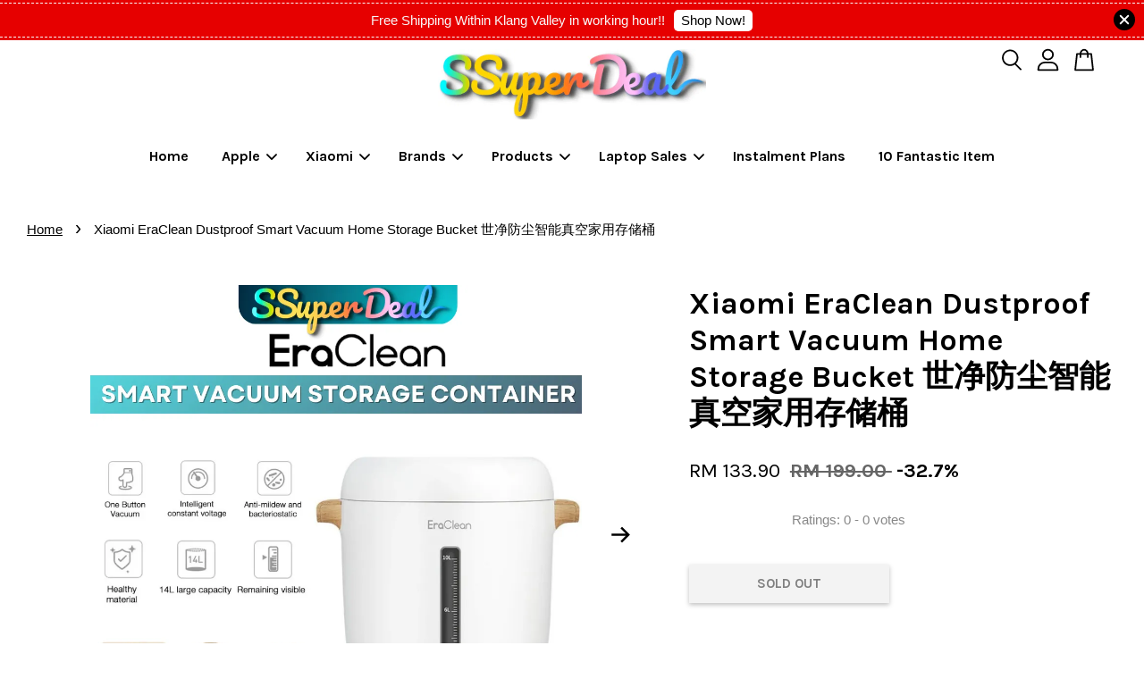

--- FILE ---
content_type: text/html; charset=UTF-8
request_url: https://www.ssuperdeal.com.my/products/xiaomi-eraclean-dustproof-smart-vacuum-home-storage-bucket-%E4%B8%96%E5%87%80%E9%98%B2%E5%B0%98%E6%99%BA%E8%83%BD%E7%9C%9F%E7%A9%BA%E5%AE%B6%E7%94%A8%E5%AD%98%E5%82%A8%E6%A1%B6
body_size: 59671
content:
<!doctype html>
<!--[if lt IE 7]><html class="no-js lt-ie9 lt-ie8 lt-ie7" lang="en"> <![endif]-->
<!--[if IE 7]><html class="no-js lt-ie9 lt-ie8" lang="en"> <![endif]-->
<!--[if IE 8]><html class="no-js lt-ie9" lang="en"> <![endif]-->
<!--[if IE 9 ]><html class="ie9 no-js"> <![endif]-->
<!--[if (gt IE 9)|!(IE)]><!--> <html class="no-js"> <!--<![endif]-->
<head>
<meta name="google-site-verification" content="-wukpFT-kQj6BuetJLVd8kNTqbIHvEeOG0hpjCqms70" />
<!-- Google Tag Manager -->
<script>(function(w,d,s,l,i){w[l]=w[l]||[];w[l].push({'gtm.start':
new Date().getTime(),event:'gtm.js'});var f=d.getElementsByTagName(s)[0],
j=d.createElement(s),dl=l!='dataLayer'?'&l='+l:'';j.async=true;j.src=
'https://www.googletagmanager.com/gtm.js?id='+i+dl;f.parentNode.insertBefore(j,f);
})(window,document,'script','dataLayer','GTM-WWMNW6G');</script>
<!-- End Google Tag Manager -->
  <!-- Basic page needs ================================================== -->
  <meta charset="utf-8">
  <meta http-equiv="X-UA-Compatible" content="IE=edge,chrome=1">

  
  <link rel="icon" href="" />
  

  <!-- Title and description ================================================== -->
  <title>
  Xiaomi EraClean Dustproof Smart Vacuum Home Storage Bucket 世净防尘智能真空家用存储桶 &ndash; SSuperdeal
  </title>

  

  <!-- Social meta ================================================== -->
  

  <meta property="og:type" content="product">
  <meta property="og:title" content="Xiaomi EraClean Dustproof Smart Vacuum Home Storage Bucket 世净防尘智能真空家用存储桶">
  <meta property="og:url" content="https://www.ssuperdeal.com.my/products/xiaomi-eraclean-dustproof-smart-vacuum-home-storage-bucket-世净防尘智能真空家用存储桶">
  
  <meta property="og:image" content="https://cdn.store-assets.com/s/777073/i/76644255.jpeg">
  <meta property="og:image:secure_url" content="https://cdn.store-assets.com/s/777073/i/76644255.jpeg">
  
  <meta property="og:image" content="https://cdn.store-assets.com/s/777073/i/72209705.jpeg">
  <meta property="og:image:secure_url" content="https://cdn.store-assets.com/s/777073/i/72209705.jpeg">
  
  <meta property="og:image" content="https://cdn.store-assets.com/s/777073/i/72209708.jpeg">
  <meta property="og:image:secure_url" content="https://cdn.store-assets.com/s/777073/i/72209708.jpeg">
  
  <meta property="og:price:amount" content="133.9">
  <meta property="og:price:currency" content="MYR">


<meta property="og:description" content="Welcome to SSuperdeal, we are 100% trusted seller!✨
We sell 100% high-quality original goods & branded products!
Lets buy at ease, buy comfortable!">
<meta property="og:site_name" content="SSuperdeal">



  <meta name="twitter:card" content="summary">




  <meta name="twitter:title" content="Xiaomi EraClean Dustproof Smart Vacuum Home Storage Bucket 世净防尘智能真空家用存储桶">
  <meta name="twitter:description" content="">
  <meta name="twitter:image" content="">
  <meta name="twitter:image:width" content="480">
  <meta name="twitter:image:height" content="480">




  <!-- Helpers ================================================== -->
  <link rel="canonical" href="https://www.ssuperdeal.com.my/products/xiaomi-eraclean-dustproof-smart-vacuum-home-storage-bucket-世净防尘智能真空家用存储桶">
  <meta name="viewport" content="width=device-width, initial-scale=1.0, minimum-scale=1.0, maximum-scale=3.0">
  <meta name="theme-color" content="">

  <!-- CSS ================================================== -->
  <link href="https://store-themes.easystore.co/777073/themes/3809/assets/timber.css?t=1769022059" rel="stylesheet" type="text/css" media="screen" />
  <link href="https://store-themes.easystore.co/777073/themes/3809/assets/theme.css?t=1769022059" rel="stylesheet" type="text/css" media="screen" />

  



<link href="https://fonts.googleapis.com/css?family=Karla:400,700&display=swap" rel="stylesheet">


  <script src="//ajax.googleapis.com/ajax/libs/jquery/1.11.0/jquery.min.js" type="text/javascript" ></script>
  <!-- Header hook for plugins ================================================== -->
  
<!-- ScriptTags -->
<script>window.__st={'p': 'product', 'cid': ''};</script><script src='/assets/events.js'></script><script>(function(){function asyncLoad(){var urls=['/assets/traffic.js?v=1','https://smartarget.online/loader.js?type=int&u=a451ac1a5a95f779c330becef71c4b48ec5c884f&source=easystore_whatsapp','https://apps.easystore.co/facebook-login/script.js?shop=ssuperdeal.easy.co','https://apps.easystore.co/google-analytics/script.js?shop=ssuperdeal.easy.co','https://apps.easystore.co/google-tag-manager/script.js?shop=ssuperdeal.easy.co','https://apps.easystore.co/google-analytics-4/script.js?shop=ssuperdeal.easy.co'];for(var i=0;i<urls.length;i++){var s=document.createElement('script');s.type='text/javascript';s.async=true;s.src=urls[i];var x=document.getElementsByTagName('script')[0];x.parentNode.insertBefore(s, x);}}window.attachEvent ? window.attachEvent('onload', asyncLoad) : window.addEventListener('load', asyncLoad, false);})();</script>
<!-- /ScriptTags -->


  
<!--[if lt IE 9]>
<script src="//cdnjs.cloudflare.com/ajax/libs/html5shiv/3.7.2/html5shiv.min.js" type="text/javascript" ></script>
<script src="https://store-themes.easystore.co/777073/themes/3809/assets/respond.min.js?t=1769022059" type="text/javascript" ></script>
<link href="https://store-themes.easystore.co/777073/themes/3809/assets/respond-proxy.html" id="respond-proxy" rel="respond-proxy" />
<link href="//www.ssuperdeal.com.my/search?q=33667a9dd89d8dc88402228fa5e82d5d" id="respond-redirect" rel="respond-redirect" />
<script src="//www.ssuperdeal.com.my/search?q=33667a9dd89d8dc88402228fa5e82d5d" type="text/javascript"></script>
<![endif]-->



  <script src="https://store-themes.easystore.co/777073/themes/3809/assets/modernizr.min.js?t=1769022059" type="text/javascript" ></script>

  
  
  <script>
  (function(i,s,o,g,r,a,m){i['GoogleAnalyticsObject']=r;i[r]=i[r]||function(){
  (i[r].q=i[r].q||[]).push(arguments)},i[r].l=1*new Date();a=s.createElement(o),
  m=s.getElementsByTagName(o)[0];a.async=1;a.src=g;m.parentNode.insertBefore(a,m)
  })(window,document,'script','https://www.google-analytics.com/analytics.js','ga');

  ga('create', '', 'auto','myTracker');
  ga('myTracker.send', 'pageview');

  </script>
  
<!-- Snippet:global/head: Product Star Rating 商品評價 -->

          <script src="https://apps.easystore.co/assets/js/star-rating/main.js"></script>
          <link rel="stylesheet" href="https://apps.easystore.co/assets/css/star-rating/main.css?v1.3">
<!-- /Snippet -->


<!-- Global site tag (gtag.js) - Google Ads: 346785021 -->
<script async src="https://www.googletagmanager.com/gtag/js?id=AW-346785021"></script>
<script>
  window.dataLayer = window.dataLayer || [];
  function gtag(){dataLayer.push(arguments);}
  gtag('js', new Date());

  gtag('config', 'AW-346785021');
</script>

<!-- Event snippet for Add to cart conversion page -->
<script>
  window.addEventListener('load', function() {
    jQuery('.addToCart-btn').click(function(){
      gtag('event', 'conversion', {'send_to': 'AW-346785021/ByJFCM7goPUCEP2JrqUB'});
</script>
<script>
  window.addEventListener('load', function() {
    if (window.location.pathname.indexOf('/checkout') != -1) {
      gtag('event', 'conversion', {
        'send_to': 'AW-346785021/2AWtCK3L9_QCEP2JrqUB'
      });
    }
  });
</script>
</head>

<body id="xiaomi-eraclean-dustproof-smart-vacuum-home-storage-bucket----------------------------------------" class="template-product  has-sticky-btm-bar" >

  <ul id="MobileNav" class="mobile-nav">
  
  <li class="mobile-nav_icon-x">
    
      




  	
  	<span class="MobileNavTrigger icon icon-x"></span>
  </li>
  
  <li class="mobile-nav__link header-bar__search-wrapper">
    
    <div class="header-bar__module header-bar__search mobile-nav_search">
      
  <form action="/search" method="get" class="header-bar__search-form clearfix" role="search">
    
    <button type="submit" class="btn icon-fallback-text header-bar__search-submit">
      <span class="icon icon-search" aria-hidden="true"></span>
      <span class="fallback-text">Search</span>
    </button>
    <input type="search" name="q" value="" aria-label="Search" class="header-bar__search-input" placeholder="Search" autocomplete="off">
    <div class="dropdown" id="searchDropdown"></div>
    <input type="hidden" name="search_history" id="search_history">
  </form>




<script>
  var _search_history_listings = ""
  if(_search_history_listings != "") localStorage.setItem('searchHistory', JSON.stringify(_search_history_listings));

  function clearAll() {
    localStorage.removeItem('searchHistory');
  
    var customer = "";
    if(customer) {
      // Your logic to clear all data or call an endpoint
      fetch('/account/search_histories', {
          method: 'DELETE',
          headers: {
            "Content-Type": "application/json",
            "X-Requested-With": "XMLHttpRequest"
          },
          body: JSON.stringify({
            _token: "Bh9M4XFkthhY4mfKmiD1Vyz11OVewTRN4UBJjEYn"
          }),
      })
      .then(response => response.json())
    }
  }
  // End - store view history in local storage
  
  // search history dropdown  
  var searchInputs = document.querySelectorAll('input[type=search]');
  
  if(searchInputs.length > 0) {
    
    searchInputs.forEach((searchInput)=>{
    
      searchInput.addEventListener('focus', function() {
        var searchDropdown = searchInput.closest('form').querySelector('#searchDropdown');
        searchDropdown.innerHTML = ''; // Clear existing items
  
        // retrieve data from local storage
        var searchHistoryData = JSON.parse(localStorage.getItem('searchHistory')) || [];
  
        // Convert JSON to string
        var search_history_json = JSON.stringify(searchHistoryData);
  
        // Set the value of the hidden input
        searchInput.closest('form').querySelector("#search_history").value = search_history_json;
  
        // create dropdown items
        var clearAllItem = document.createElement('div');
        clearAllItem.className = 'dropdown-item clear-all';
        clearAllItem.textContent = 'Clear';
        clearAllItem.addEventListener('click', function() {
            clearAll();
            searchDropdown.style.display = 'none';
            searchInput.classList.remove('is-focus');
        });
        searchDropdown.appendChild(clearAllItem);
  
        // create dropdown items
        searchHistoryData.forEach(function(item) {
          var dropdownItem = document.createElement('div');
          dropdownItem.className = 'dropdown-item';
          dropdownItem.textContent = item.term;
          dropdownItem.addEventListener('click', function() {
            searchInput.value = item.term;
            searchDropdown.style.display = 'none';
          });
          searchDropdown.appendChild(dropdownItem);
        });
  
        if(searchHistoryData.length > 0){
          // display the dropdown
          searchInput.classList.add('is-focus');
          document.body.classList.add('search-input-focus');
          searchDropdown.style.display = 'block';
        }
      });
  
      searchInput.addEventListener("focusout", (event) => {
        var searchDropdown = searchInput.closest('form').querySelector('#searchDropdown');
        searchInput.classList.remove('is-focus');
        searchDropdown.classList.add('transparent');
        setTimeout(()=>{
          searchDropdown.style.display = 'none';
          searchDropdown.classList.remove('transparent');
          document.body.classList.remove('search-input-focus');
        }, 400);
      });
    })
  }
  // End - search history dropdown
</script>
    </div>
    
  </li>
  
  
  
  <li class="mobile-nav__link" aria-haspopup="true">
    
    <a href="/" >
      Home
    </a>
    
  </li>
  
  
  <li class="mobile-nav__link" aria-haspopup="true">
    
    
    <a href="/collections/apple" class="mobile-nav__parent-link">
      Apple
    </a>
    <span class="mobile-nav__sublist-trigger">
      <span class="icon-fallback-text mobile-nav__sublist-expand">
  <span class="icon icon-plus" aria-hidden="true"></span>
  <span class="fallback-text">+</span>
</span>
<span class="icon-fallback-text mobile-nav__sublist-contract">
  <span class="icon icon-minus" aria-hidden="true"></span>
  <span class="fallback-text">-</span>
</span>

    </span>
    <ul class="mobile-nav__sublist">
      
      
      <li class="mobile-nav__sublist-link" aria-haspopup="true">
        
        
        <a href="/collections/homepod" class="mobile-nav__parent-link">
          HomePod
        </a>
        <span class="mobile-nav__sublist-trigger"><span class="icon-fallback-text mobile-nav__sublist-expand">
  <span class="icon icon-plus" aria-hidden="true"></span>
  <span class="fallback-text">+</span>
</span>
<span class="icon-fallback-text mobile-nav__sublist-contract">
  <span class="icon icon-minus" aria-hidden="true"></span>
  <span class="fallback-text">-</span>
</span>
</span>
        <ul class="mobile-nav__sublist"> 
          
          
          <li class="mobile-nav__sublist-link" aria-haspopup="true">
            
            <a href="/collections/homepod-1" >
              HomePod
            </a>
            
          </li>
          
          
          <li class="mobile-nav__sublist-link" aria-haspopup="true">
            
            <a href="/collections/homepod-mini" >
              HomePod Mini
            </a>
            
          </li>
          
        </ul>
        
      </li>
      
      
      <li class="mobile-nav__sublist-link" aria-haspopup="true">
        
        
        <a href="/collections/accessories-1" class="mobile-nav__parent-link">
          Accessories
        </a>
        <span class="mobile-nav__sublist-trigger"><span class="icon-fallback-text mobile-nav__sublist-expand">
  <span class="icon icon-plus" aria-hidden="true"></span>
  <span class="fallback-text">+</span>
</span>
<span class="icon-fallback-text mobile-nav__sublist-contract">
  <span class="icon icon-minus" aria-hidden="true"></span>
  <span class="fallback-text">-</span>
</span>
</span>
        <ul class="mobile-nav__sublist"> 
          
          
          <li class="mobile-nav__sublist-link" aria-haspopup="true">
            
            <a href="/collections/cases-protection" >
              Cases & Protection
            </a>
            
          </li>
          
          
          <li class="mobile-nav__sublist-link" aria-haspopup="true">
            
            <a href="/collections/mice-keyboards" >
              Mice & Keyboards
            </a>
            
          </li>
          
          
          <li class="mobile-nav__sublist-link" aria-haspopup="true">
            
            <a href="/collections/power-cables" >
              Power & Cables
            </a>
            
          </li>
          
        </ul>
        
      </li>
      
    </ul>
    
  </li>
  
  
  <li class="mobile-nav__link" aria-haspopup="true">
    
    
    <a href="/collections/xiaomi" class="mobile-nav__parent-link">
      Xiaomi
    </a>
    <span class="mobile-nav__sublist-trigger">
      <span class="icon-fallback-text mobile-nav__sublist-expand">
  <span class="icon icon-plus" aria-hidden="true"></span>
  <span class="fallback-text">+</span>
</span>
<span class="icon-fallback-text mobile-nav__sublist-contract">
  <span class="icon icon-minus" aria-hidden="true"></span>
  <span class="fallback-text">-</span>
</span>

    </span>
    <ul class="mobile-nav__sublist">
      
      
      <li class="mobile-nav__sublist-link" aria-haspopup="true">
        
        
        <a href="/collections/mi-tv" class="mobile-nav__parent-link">
          Mi TV
        </a>
        <span class="mobile-nav__sublist-trigger"><span class="icon-fallback-text mobile-nav__sublist-expand">
  <span class="icon icon-plus" aria-hidden="true"></span>
  <span class="fallback-text">+</span>
</span>
<span class="icon-fallback-text mobile-nav__sublist-contract">
  <span class="icon icon-minus" aria-hidden="true"></span>
  <span class="fallback-text">-</span>
</span>
</span>
        <ul class="mobile-nav__sublist"> 
          
          
          <li class="mobile-nav__sublist-link" aria-haspopup="true">
            
            <a href="/collections/tv" >
              TV
            </a>
            
          </li>
          
          
          <li class="mobile-nav__sublist-link" aria-haspopup="true">
            
            <a href="/collections/monitor-1" >
              Monitor
            </a>
            
          </li>
          
          
          <li class="mobile-nav__sublist-link" aria-haspopup="true">
            
            <a href="/collections/projector" >
              Projector
            </a>
            
          </li>
          
          
          <li class="mobile-nav__sublist-link" aria-haspopup="true">
            
            <a href="/collections/tv-stick-box" >
              TV Stick & Box
            </a>
            
          </li>
          
        </ul>
        
      </li>
      
      
      <li class="mobile-nav__sublist-link" aria-haspopup="true">
        
        
        <a href="/collections/life-style" class="mobile-nav__parent-link">
          Life Style
        </a>
        <span class="mobile-nav__sublist-trigger"><span class="icon-fallback-text mobile-nav__sublist-expand">
  <span class="icon icon-plus" aria-hidden="true"></span>
  <span class="fallback-text">+</span>
</span>
<span class="icon-fallback-text mobile-nav__sublist-contract">
  <span class="icon icon-minus" aria-hidden="true"></span>
  <span class="fallback-text">-</span>
</span>
</span>
        <ul class="mobile-nav__sublist"> 
          
          
          <li class="mobile-nav__sublist-link" aria-haspopup="true">
            
            <a href="/collections/massage-chair" >
              Massage chair
            </a>
            
          </li>
          
          
          <li class="mobile-nav__sublist-link" aria-haspopup="true">
            
            <a href="/collections/accessories-3" >
              Accessories
            </a>
            
          </li>
          
          
          <li class="mobile-nav__sublist-link" aria-haspopup="true">
            
            <a href="/collections/health-beauty" >
              Health & Beauty
            </a>
            
          </li>
          
          
          <li class="mobile-nav__sublist-link" aria-haspopup="true">
            
            <a href="/collections/home-appliance-1" >
              Home Appliance
            </a>
            
          </li>
          
          
          <li class="mobile-nav__sublist-link" aria-haspopup="true">
            
            <a href="/collections/kitchen" >
              Kitchen 
            </a>
            
          </li>
          
          
          <li class="mobile-nav__sublist-link" aria-haspopup="true">
            
            <a href="/collections/sports-equipment" >
              Sports Equipment
            </a>
            
          </li>
          
        </ul>
        
      </li>
      
      
      <li class="mobile-nav__sublist-link" aria-haspopup="true">
        
        
        <a href="/collections/smart-device" class="mobile-nav__parent-link">
          Smart Device
        </a>
        <span class="mobile-nav__sublist-trigger"><span class="icon-fallback-text mobile-nav__sublist-expand">
  <span class="icon icon-plus" aria-hidden="true"></span>
  <span class="fallback-text">+</span>
</span>
<span class="icon-fallback-text mobile-nav__sublist-contract">
  <span class="icon icon-minus" aria-hidden="true"></span>
  <span class="fallback-text">-</span>
</span>
</span>
        <ul class="mobile-nav__sublist"> 
          
          
          <li class="mobile-nav__sublist-link" aria-haspopup="true">
            
            <a href="/collections/accessories-2" >
              Accessories
            </a>
            
          </li>
          
          
          <li class="mobile-nav__sublist-link" aria-haspopup="true">
            
            <a href="/collections/smart-watch" >
              Smart Watch
            </a>
            
          </li>
          
          
          <li class="mobile-nav__sublist-link" aria-haspopup="true">
            
            <a href="/collections/electric-scooter" >
              Electric Scooter
            </a>
            
          </li>
          
          
          <li class="mobile-nav__sublist-link" aria-haspopup="true">
            
            <a href="/collections/electric-scooter-accessories" >
              Electric Scooter Accessories
            </a>
            
          </li>
          
        </ul>
        
      </li>
      
      
      <li class="mobile-nav__sublist-link" aria-haspopup="true">
        
        
        <a href="/collections/audio" class="mobile-nav__parent-link">
          Audio
        </a>
        <span class="mobile-nav__sublist-trigger"><span class="icon-fallback-text mobile-nav__sublist-expand">
  <span class="icon icon-plus" aria-hidden="true"></span>
  <span class="fallback-text">+</span>
</span>
<span class="icon-fallback-text mobile-nav__sublist-contract">
  <span class="icon icon-minus" aria-hidden="true"></span>
  <span class="fallback-text">-</span>
</span>
</span>
        <ul class="mobile-nav__sublist"> 
          
          
          <li class="mobile-nav__sublist-link" aria-haspopup="true">
            
            <a href="/collections/speaker" >
              Speaker
            </a>
            
          </li>
          
          
          <li class="mobile-nav__sublist-link" aria-haspopup="true">
            
            <a href="/collections/earphones" >
              Earphones
            </a>
            
          </li>
          
        </ul>
        
      </li>
      
      
      <li class="mobile-nav__sublist-link" aria-haspopup="true">
        
        
        <a href="/collections/power-bank-1" class="mobile-nav__parent-link">
          Power Bank
        </a>
        <span class="mobile-nav__sublist-trigger"><span class="icon-fallback-text mobile-nav__sublist-expand">
  <span class="icon icon-plus" aria-hidden="true"></span>
  <span class="fallback-text">+</span>
</span>
<span class="icon-fallback-text mobile-nav__sublist-contract">
  <span class="icon icon-minus" aria-hidden="true"></span>
  <span class="fallback-text">-</span>
</span>
</span>
        <ul class="mobile-nav__sublist"> 
          
          
          <li class="mobile-nav__sublist-link" aria-haspopup="true">
            
            <a href="/collections/charger" >
              Charger
            </a>
            
          </li>
          
        </ul>
        
      </li>
      
    </ul>
    
  </li>
  
  
  <li class="mobile-nav__link" aria-haspopup="true">
    
    
    <a href="/collections/brands" class="mobile-nav__parent-link">
      Brands
    </a>
    <span class="mobile-nav__sublist-trigger">
      <span class="icon-fallback-text mobile-nav__sublist-expand">
  <span class="icon icon-plus" aria-hidden="true"></span>
  <span class="fallback-text">+</span>
</span>
<span class="icon-fallback-text mobile-nav__sublist-contract">
  <span class="icon icon-minus" aria-hidden="true"></span>
  <span class="fallback-text">-</span>
</span>

    </span>
    <ul class="mobile-nav__sublist">
      
      
      <li class="mobile-nav__sublist-link" aria-haspopup="true">
        
        
        <a href="/collections/a" class="mobile-nav__parent-link">
          A
        </a>
        <span class="mobile-nav__sublist-trigger"><span class="icon-fallback-text mobile-nav__sublist-expand">
  <span class="icon icon-plus" aria-hidden="true"></span>
  <span class="fallback-text">+</span>
</span>
<span class="icon-fallback-text mobile-nav__sublist-contract">
  <span class="icon icon-minus" aria-hidden="true"></span>
  <span class="fallback-text">-</span>
</span>
</span>
        <ul class="mobile-nav__sublist"> 
          
          
          <li class="mobile-nav__sublist-link" aria-haspopup="true">
            
            <a href="/collections/asus" >
              Asus
            </a>
            
          </li>
          
          
          <li class="mobile-nav__sublist-link" aria-haspopup="true">
            
            <a href="/collections/acer" >
              Acer
            </a>
            
          </li>
          
          
          <li class="mobile-nav__sublist-link" aria-haspopup="true">
            
            <a href="/collections/aqara" >
              Aqara
            </a>
            
          </li>
          
          
          <li class="mobile-nav__sublist-link" aria-haspopup="true">
            
            <a href="/collections/alcatel" >
              Alcatel
            </a>
            
          </li>
          
          
          <li class="mobile-nav__sublist-link" aria-haspopup="true">
            
            <a href="/collections/amazfit" >
              Amazfit 
            </a>
            
          </li>
          
          
          <li class="mobile-nav__sublist-link" aria-haspopup="true">
            
            <a href="/collections/amazon" >
              Amazon
            </a>
            
          </li>
          
        </ul>
        
      </li>
      
      
      <li class="mobile-nav__sublist-link" aria-haspopup="true">
        
        
        <a href="/collections/b" class="mobile-nav__parent-link">
          B
        </a>
        <span class="mobile-nav__sublist-trigger"><span class="icon-fallback-text mobile-nav__sublist-expand">
  <span class="icon icon-plus" aria-hidden="true"></span>
  <span class="fallback-text">+</span>
</span>
<span class="icon-fallback-text mobile-nav__sublist-contract">
  <span class="icon icon-minus" aria-hidden="true"></span>
  <span class="fallback-text">-</span>
</span>
</span>
        <ul class="mobile-nav__sublist"> 
          
          
          <li class="mobile-nav__sublist-link" aria-haspopup="true">
            
            <a href="/collections/beats" >
              Beats
            </a>
            
          </li>
          
          
          <li class="mobile-nav__sublist-link" aria-haspopup="true">
            
            <a href="/collections/braun" >
              Braun
            </a>
            
          </li>
          
          
          <li class="mobile-nav__sublist-link" aria-haspopup="true">
            
            <a href="/collections/blackview" >
              Blackview
            </a>
            
          </li>
          
          
          <li class="mobile-nav__sublist-link" aria-haspopup="true">
            
            <a href="/collections/blackberry" >
              BlackBerry
            </a>
            
          </li>
          
          
          <li class="mobile-nav__sublist-link" aria-haspopup="true">
            
            <a href="/collections/bang-olufsen" >
              Bang & Olufsen
            </a>
            
          </li>
          
        </ul>
        
      </li>
      
      
      <li class="mobile-nav__sublist-link" aria-haspopup="true">
        
        
        <a href="/collections/c" class="mobile-nav__parent-link">
          C
        </a>
        <span class="mobile-nav__sublist-trigger"><span class="icon-fallback-text mobile-nav__sublist-expand">
  <span class="icon icon-plus" aria-hidden="true"></span>
  <span class="fallback-text">+</span>
</span>
<span class="icon-fallback-text mobile-nav__sublist-contract">
  <span class="icon icon-minus" aria-hidden="true"></span>
  <span class="fallback-text">-</span>
</span>
</span>
        <ul class="mobile-nav__sublist"> 
          
          
          <li class="mobile-nav__sublist-link" aria-haspopup="true">
            
            <a href="/collections/cooler-master" >
              Cooler Master
            </a>
            
          </li>
          
          
          <li class="mobile-nav__sublist-link" aria-haspopup="true">
            
            <a href="/collections/cat" >
              CAT
            </a>
            
          </li>
          
          
          <li class="mobile-nav__sublist-link" aria-haspopup="true">
            
            <a href="/collections/canon" >
              Canon
            </a>
            
          </li>
          
        </ul>
        
      </li>
      
      
      <li class="mobile-nav__sublist-link" aria-haspopup="true">
        
        
        <a href="/collections/d" class="mobile-nav__parent-link">
          D
        </a>
        <span class="mobile-nav__sublist-trigger"><span class="icon-fallback-text mobile-nav__sublist-expand">
  <span class="icon icon-plus" aria-hidden="true"></span>
  <span class="fallback-text">+</span>
</span>
<span class="icon-fallback-text mobile-nav__sublist-contract">
  <span class="icon icon-minus" aria-hidden="true"></span>
  <span class="fallback-text">-</span>
</span>
</span>
        <ul class="mobile-nav__sublist"> 
          
          
          <li class="mobile-nav__sublist-link" aria-haspopup="true">
            
            <a href="/collections/ddpai" >
              DDPAI
            </a>
            
          </li>
          
          
          <li class="mobile-nav__sublist-link" aria-haspopup="true">
            
            <a href="/collections/dell" >
              Dell
            </a>
            
          </li>
          
          
          <li class="mobile-nav__sublist-link" aria-haspopup="true">
            
            <a href="/collections/dreame" >
              Dreame
            </a>
            
          </li>
          
          
          <li class="mobile-nav__sublist-link" aria-haspopup="true">
            
            <a href="/collections/doogee" >
              Doogee
            </a>
            
          </li>
          
        </ul>
        
      </li>
      
      
      <li class="mobile-nav__sublist-link" aria-haspopup="true">
        
        
        <a href="/collections/e" class="mobile-nav__parent-link">
          E
        </a>
        <span class="mobile-nav__sublist-trigger"><span class="icon-fallback-text mobile-nav__sublist-expand">
  <span class="icon icon-plus" aria-hidden="true"></span>
  <span class="fallback-text">+</span>
</span>
<span class="icon-fallback-text mobile-nav__sublist-contract">
  <span class="icon icon-minus" aria-hidden="true"></span>
  <span class="fallback-text">-</span>
</span>
</span>
        <ul class="mobile-nav__sublist"> 
          
          
          <li class="mobile-nav__sublist-link" aria-haspopup="true">
            
            <a href="/collections/eraclean" >
              EraClean
            </a>
            
          </li>
          
        </ul>
        
      </li>
      
      
      <li class="mobile-nav__sublist-link" aria-haspopup="true">
        
        
        <a href="/collections/f" class="mobile-nav__parent-link">
          F
        </a>
        <span class="mobile-nav__sublist-trigger"><span class="icon-fallback-text mobile-nav__sublist-expand">
  <span class="icon icon-plus" aria-hidden="true"></span>
  <span class="fallback-text">+</span>
</span>
<span class="icon-fallback-text mobile-nav__sublist-contract">
  <span class="icon icon-minus" aria-hidden="true"></span>
  <span class="fallback-text">-</span>
</span>
</span>
        <ul class="mobile-nav__sublist"> 
          
          
          <li class="mobile-nav__sublist-link" aria-haspopup="true">
            
            <a href="/collections/fimi" >
              Fimi 
            </a>
            
          </li>
          
          
          <li class="mobile-nav__sublist-link" aria-haspopup="true">
            
            <a href="/collections/fitbit" >
              Fitbit
            </a>
            
          </li>
          
        </ul>
        
      </li>
      
      
      <li class="mobile-nav__sublist-link" aria-haspopup="true">
        
        
        <a href="/collections/g" class="mobile-nav__parent-link">
          G
        </a>
        <span class="mobile-nav__sublist-trigger"><span class="icon-fallback-text mobile-nav__sublist-expand">
  <span class="icon icon-plus" aria-hidden="true"></span>
  <span class="fallback-text">+</span>
</span>
<span class="icon-fallback-text mobile-nav__sublist-contract">
  <span class="icon icon-minus" aria-hidden="true"></span>
  <span class="fallback-text">-</span>
</span>
</span>
        <ul class="mobile-nav__sublist"> 
          
          
          <li class="mobile-nav__sublist-link" aria-haspopup="true">
            
            <a href="/collections/gopro" >
              GoPro
            </a>
            
          </li>
          
          
          <li class="mobile-nav__sublist-link" aria-haspopup="true">
            
            <a href="/collections/garmin" >
              Garmin
            </a>
            
          </li>
          
          
          <li class="mobile-nav__sublist-link" aria-haspopup="true">
            
            <a href="/collections/google" >
              Google
            </a>
            
          </li>
          
        </ul>
        
      </li>
      
      
      <li class="mobile-nav__sublist-link" aria-haspopup="true">
        
        
        <a href="/collections/h" class="mobile-nav__parent-link">
          H
        </a>
        <span class="mobile-nav__sublist-trigger"><span class="icon-fallback-text mobile-nav__sublist-expand">
  <span class="icon icon-plus" aria-hidden="true"></span>
  <span class="fallback-text">+</span>
</span>
<span class="icon-fallback-text mobile-nav__sublist-contract">
  <span class="icon icon-minus" aria-hidden="true"></span>
  <span class="fallback-text">-</span>
</span>
</span>
        <ul class="mobile-nav__sublist"> 
          
          
          <li class="mobile-nav__sublist-link" aria-haspopup="true">
            
            <a href="/collections/hp" >
              HP
            </a>
            
          </li>
          
          
          <li class="mobile-nav__sublist-link" aria-haspopup="true">
            
            <a href="/collections/huawei" >
              Huawei
            </a>
            
          </li>
          
          
          <li class="mobile-nav__sublist-link" aria-haspopup="true">
            
            <a href="/collections/hyperx" >
              HyperX
            </a>
            
          </li>
          
          
          <li class="mobile-nav__sublist-link" aria-haspopup="true">
            
            <a href="/collections/haylou" >
              Haylou
            </a>
            
          </li>
          
          
          <li class="mobile-nav__sublist-link" aria-haspopup="true">
            
            <a href="/collections/harman-kardon" >
              Harman/Kardon
            </a>
            
          </li>
          
        </ul>
        
      </li>
      
      
      <li class="mobile-nav__sublist-link" aria-haspopup="true">
        
        
        <a href="/collections/i" class="mobile-nav__parent-link">
          I
        </a>
        <span class="mobile-nav__sublist-trigger"><span class="icon-fallback-text mobile-nav__sublist-expand">
  <span class="icon icon-plus" aria-hidden="true"></span>
  <span class="fallback-text">+</span>
</span>
<span class="icon-fallback-text mobile-nav__sublist-contract">
  <span class="icon icon-minus" aria-hidden="true"></span>
  <span class="fallback-text">-</span>
</span>
</span>
        <ul class="mobile-nav__sublist"> 
          
          
          <li class="mobile-nav__sublist-link" aria-haspopup="true">
            
            <a href="/collections/imilab" >
              Imilab
            </a>
            
          </li>
          
          
          <li class="mobile-nav__sublist-link" aria-haspopup="true">
            
            <a href="/collections/infinix" >
              Infinix
            </a>
            
          </li>
          
          
          <li class="mobile-nav__sublist-link" aria-haspopup="true">
            
            <a href="/collections/infinity" >
              Infinity 
            </a>
            
          </li>
          
        </ul>
        
      </li>
      
      
      <li class="mobile-nav__sublist-link" aria-haspopup="true">
        
        
        <a href="/collections/j" class="mobile-nav__parent-link">
          J
        </a>
        <span class="mobile-nav__sublist-trigger"><span class="icon-fallback-text mobile-nav__sublist-expand">
  <span class="icon icon-plus" aria-hidden="true"></span>
  <span class="fallback-text">+</span>
</span>
<span class="icon-fallback-text mobile-nav__sublist-contract">
  <span class="icon icon-minus" aria-hidden="true"></span>
  <span class="fallback-text">-</span>
</span>
</span>
        <ul class="mobile-nav__sublist"> 
          
          
          <li class="mobile-nav__sublist-link" aria-haspopup="true">
            
            <a href="/collections/jbl" >
              JBL
            </a>
            
          </li>
          
        </ul>
        
      </li>
      
      
      <li class="mobile-nav__sublist-link" aria-haspopup="true">
        
        
        <a href="/collections/k" class="mobile-nav__parent-link">
          K
        </a>
        <span class="mobile-nav__sublist-trigger"><span class="icon-fallback-text mobile-nav__sublist-expand">
  <span class="icon icon-plus" aria-hidden="true"></span>
  <span class="fallback-text">+</span>
</span>
<span class="icon-fallback-text mobile-nav__sublist-contract">
  <span class="icon icon-minus" aria-hidden="true"></span>
  <span class="fallback-text">-</span>
</span>
</span>
        <ul class="mobile-nav__sublist"> 
          
          
          <li class="mobile-nav__sublist-link" aria-haspopup="true">
            
            <a href="/collections/king-smith" >
              King Smith
            </a>
            
          </li>
          
        </ul>
        
      </li>
      
      
      <li class="mobile-nav__sublist-link" aria-haspopup="true">
        
        
        <a href="/collections/l" class="mobile-nav__parent-link">
          L
        </a>
        <span class="mobile-nav__sublist-trigger"><span class="icon-fallback-text mobile-nav__sublist-expand">
  <span class="icon icon-plus" aria-hidden="true"></span>
  <span class="fallback-text">+</span>
</span>
<span class="icon-fallback-text mobile-nav__sublist-contract">
  <span class="icon icon-minus" aria-hidden="true"></span>
  <span class="fallback-text">-</span>
</span>
</span>
        <ul class="mobile-nav__sublist"> 
          
          
          <li class="mobile-nav__sublist-link" aria-haspopup="true">
            
            <a href="/collections/lenovo" >
              Lenovo
            </a>
            
          </li>
          
          
          <li class="mobile-nav__sublist-link" aria-haspopup="true">
            
            <a href="/collections/lg" >
              LG
            </a>
            
          </li>
          
          
          <li class="mobile-nav__sublist-link" aria-haspopup="true">
            
            <a href="/collections/logitech" >
              Logitech
            </a>
            
          </li>
          
        </ul>
        
      </li>
      
      
      <li class="mobile-nav__sublist-link" aria-haspopup="true">
        
        
        <a href="/collections/m" class="mobile-nav__parent-link">
          M
        </a>
        <span class="mobile-nav__sublist-trigger"><span class="icon-fallback-text mobile-nav__sublist-expand">
  <span class="icon icon-plus" aria-hidden="true"></span>
  <span class="fallback-text">+</span>
</span>
<span class="icon-fallback-text mobile-nav__sublist-contract">
  <span class="icon icon-minus" aria-hidden="true"></span>
  <span class="fallback-text">-</span>
</span>
</span>
        <ul class="mobile-nav__sublist"> 
          
          
          <li class="mobile-nav__sublist-link" aria-haspopup="true">
            
            <a href="/collections/msi" >
              Msi
            </a>
            
          </li>
          
          
          <li class="mobile-nav__sublist-link" aria-haspopup="true">
            
            <a href="/collections/monster" >
              Monster
            </a>
            
          </li>
          
          
          <li class="mobile-nav__sublist-link" aria-haspopup="true">
            
            <a href="/collections/myquran" >
              Myquran
            </a>
            
          </li>
          
          
          <li class="mobile-nav__sublist-link" aria-haspopup="true">
            
            <a href="/collections/microsoft" >
              Microsoft
            </a>
            
          </li>
          
          
          <li class="mobile-nav__sublist-link" aria-haspopup="true">
            
            <a href="/collections/micron" >
              Micron
            </a>
            
          </li>
          
          
          <li class="mobile-nav__sublist-link" aria-haspopup="true">
            
            <a href="/collections/marshall" >
              Marshall
            </a>
            
          </li>
          
        </ul>
        
      </li>
      
      
      <li class="mobile-nav__sublist-link" aria-haspopup="true">
        
        
        <a href="/collections/m-1" class="mobile-nav__parent-link">
          N
        </a>
        <span class="mobile-nav__sublist-trigger"><span class="icon-fallback-text mobile-nav__sublist-expand">
  <span class="icon icon-plus" aria-hidden="true"></span>
  <span class="fallback-text">+</span>
</span>
<span class="icon-fallback-text mobile-nav__sublist-contract">
  <span class="icon icon-minus" aria-hidden="true"></span>
  <span class="fallback-text">-</span>
</span>
</span>
        <ul class="mobile-nav__sublist"> 
          
          
          <li class="mobile-nav__sublist-link" aria-haspopup="true">
            
            <a href="/collections/nubia" >
              Nubia
            </a>
            
          </li>
          
          
          <li class="mobile-nav__sublist-link" aria-haspopup="true">
            
            <a href="/collections/nikon" >
              Nikon
            </a>
            
          </li>
          
          
          <li class="mobile-nav__sublist-link" aria-haspopup="true">
            
            <a href="/collections/nvidia" >
              Nvidia
            </a>
            
          </li>
          
          
          <li class="mobile-nav__sublist-link" aria-haspopup="true">
            
            <a href="/collections/ninebot" >
              Ninebot
            </a>
            
          </li>
          
          
          <li class="mobile-nav__sublist-link" aria-haspopup="true">
            
            <a href="/collections/nintendo" >
              Nintendo
            </a>
            
          </li>
          
          
          <li class="mobile-nav__sublist-link" aria-haspopup="true">
            
            <a href="/collections/nothing" >
              Nothing 
            </a>
            
          </li>
          
          
          <li class="mobile-nav__sublist-link" aria-haspopup="true">
            
            <a href="/collections/nandme" >
              Nandme
            </a>
            
          </li>
          
        </ul>
        
      </li>
      
      
      <li class="mobile-nav__sublist-link" aria-haspopup="true">
        
        
        <a href="/collections/o" class="mobile-nav__parent-link">
          O
        </a>
        <span class="mobile-nav__sublist-trigger"><span class="icon-fallback-text mobile-nav__sublist-expand">
  <span class="icon icon-plus" aria-hidden="true"></span>
  <span class="fallback-text">+</span>
</span>
<span class="icon-fallback-text mobile-nav__sublist-contract">
  <span class="icon icon-minus" aria-hidden="true"></span>
  <span class="fallback-text">-</span>
</span>
</span>
        <ul class="mobile-nav__sublist"> 
          
          
          <li class="mobile-nav__sublist-link" aria-haspopup="true">
            
            <a href="/collections/ocooker" >
              OCOOKER
            </a>
            
          </li>
          
          
          <li class="mobile-nav__sublist-link" aria-haspopup="true">
            
            <a href="/collections/onten" >
              Onten
            </a>
            
          </li>
          
          
          <li class="mobile-nav__sublist-link" aria-haspopup="true">
            
            <a href="/collections/oculus" >
              Oculus
            </a>
            
          </li>
          
          
          <li class="mobile-nav__sublist-link" aria-haspopup="true">
            
            <a href="/collections/oclean" >
              Oclean
            </a>
            
          </li>
          
          
          <li class="mobile-nav__sublist-link" aria-haspopup="true">
            
            <a href="/collections/ovicx" >
              OVICX
            </a>
            
          </li>
          
          
          <li class="mobile-nav__sublist-link" aria-haspopup="true">
            
            <a href="/collections/one-plus" >
              OnePlus
            </a>
            
          </li>
          
          
          <li class="mobile-nav__sublist-link" aria-haspopup="true">
            
            <a href="/collections/olympus" >
              Olympus
            </a>
            
          </li>
          
        </ul>
        
      </li>
      
      
      <li class="mobile-nav__sublist-link" aria-haspopup="true">
        
        
        <a href="/collections/p" class="mobile-nav__parent-link">
          P
        </a>
        <span class="mobile-nav__sublist-trigger"><span class="icon-fallback-text mobile-nav__sublist-expand">
  <span class="icon icon-plus" aria-hidden="true"></span>
  <span class="fallback-text">+</span>
</span>
<span class="icon-fallback-text mobile-nav__sublist-contract">
  <span class="icon icon-minus" aria-hidden="true"></span>
  <span class="fallback-text">-</span>
</span>
</span>
        <ul class="mobile-nav__sublist"> 
          
          
          <li class="mobile-nav__sublist-link" aria-haspopup="true">
            
            <a href="/collections/packard-bell-1" >
              Packard Bell
            </a>
            
          </li>
          
          
          <li class="mobile-nav__sublist-link" aria-haspopup="true">
            
            <a href="/collections/pico" >
              Pico
            </a>
            
          </li>
          
        </ul>
        
      </li>
      
      
      <li class="mobile-nav__sublist-link" aria-haspopup="true">
        
        
        <a href="/collections/r" class="mobile-nav__parent-link">
          R
        </a>
        <span class="mobile-nav__sublist-trigger"><span class="icon-fallback-text mobile-nav__sublist-expand">
  <span class="icon icon-plus" aria-hidden="true"></span>
  <span class="fallback-text">+</span>
</span>
<span class="icon-fallback-text mobile-nav__sublist-contract">
  <span class="icon icon-minus" aria-hidden="true"></span>
  <span class="fallback-text">-</span>
</span>
</span>
        <ul class="mobile-nav__sublist"> 
          
          
          <li class="mobile-nav__sublist-link" aria-haspopup="true">
            
            <a href="/collections/redroad" >
              Redroad
            </a>
            
          </li>
          
          
          <li class="mobile-nav__sublist-link" aria-haspopup="true">
            
            <a href="/collections/redkey" >
              Redkey
            </a>
            
          </li>
          
          
          <li class="mobile-nav__sublist-link" aria-haspopup="true">
            
            <a href="/collections/roku" >
              Roku
            </a>
            
          </li>
          
          
          <li class="mobile-nav__sublist-link" aria-haspopup="true">
            
            <a href="/collections/razer" >
              Razer
            </a>
            
          </li>
          
          
          <li class="mobile-nav__sublist-link" aria-haspopup="true">
            
            <a href="/collections/roidmi" >
              Roidmi
            </a>
            
          </li>
          
          
          <li class="mobile-nav__sublist-link" aria-haspopup="true">
            
            <a href="/collections/realme" >
              Realme
            </a>
            
          </li>
          
          
          <li class="mobile-nav__sublist-link" aria-haspopup="true">
            
            <a href="/collections/roborock" >
              Roborock
            </a>
            
          </li>
          
          
          <li class="mobile-nav__sublist-link" aria-haspopup="true">
            
            <a href="/collections/robotto" >
              Robotto 
            </a>
            
          </li>
          
        </ul>
        
      </li>
      
      
      <li class="mobile-nav__sublist-link" aria-haspopup="true">
        
        
        <a href="/collections/s" class="mobile-nav__parent-link">
          S
        </a>
        <span class="mobile-nav__sublist-trigger"><span class="icon-fallback-text mobile-nav__sublist-expand">
  <span class="icon icon-plus" aria-hidden="true"></span>
  <span class="fallback-text">+</span>
</span>
<span class="icon-fallback-text mobile-nav__sublist-contract">
  <span class="icon icon-minus" aria-hidden="true"></span>
  <span class="fallback-text">-</span>
</span>
</span>
        <ul class="mobile-nav__sublist"> 
          
          
          <li class="mobile-nav__sublist-link" aria-haspopup="true">
            
            <a href="/collections/sony" >
              Sony
            </a>
            
          </li>
          
          
          <li class="mobile-nav__sublist-link" aria-haspopup="true">
            
            <a href="/collections/soocas" >
              Soocas
            </a>
            
          </li>
          
          
          <li class="mobile-nav__sublist-link" aria-haspopup="true">
            
            <a href="/collections/sandisk" >
              Sandisk
            </a>
            
          </li>
          
          
          <li class="mobile-nav__sublist-link" aria-haspopup="true">
            
            <a href="/collections/samsung" >
              Samsung
            </a>
            
          </li>
          
          
          <li class="mobile-nav__sublist-link" aria-haspopup="true">
            
            <a href="/collections/skullcandy" >
              Skullcandy
            </a>
            
          </li>
          
          
          <li class="mobile-nav__sublist-link" aria-haspopup="true">
            
            <a href="/collections/sennheiser" >
              Sennheiser
            </a>
            
          </li>
          
          
          <li class="mobile-nav__sublist-link" aria-haspopup="true">
            
            <a href="/collections/steam" >
              Steam 
            </a>
            
          </li>
          
        </ul>
        
      </li>
      
      
      <li class="mobile-nav__sublist-link" aria-haspopup="true">
        
        
        <a href="/collections/t" class="mobile-nav__parent-link">
          T
        </a>
        <span class="mobile-nav__sublist-trigger"><span class="icon-fallback-text mobile-nav__sublist-expand">
  <span class="icon icon-plus" aria-hidden="true"></span>
  <span class="fallback-text">+</span>
</span>
<span class="icon-fallback-text mobile-nav__sublist-contract">
  <span class="icon icon-minus" aria-hidden="true"></span>
  <span class="fallback-text">-</span>
</span>
</span>
        <ul class="mobile-nav__sublist"> 
          
          
          <li class="mobile-nav__sublist-link" aria-haspopup="true">
            
            <a href="/collections/tp-link" >
              TP-Link
            </a>
            
          </li>
          
          
          <li class="mobile-nav__sublist-link" aria-haspopup="true">
            
            <a href="/collections/trouver" >
              Trouver
            </a>
            
          </li>
          
          
          <li class="mobile-nav__sublist-link" aria-haspopup="true">
            
            <a href="/collections/tokit" >
              Tokit
            </a>
            
          </li>
          
        </ul>
        
      </li>
      
      
      <li class="mobile-nav__sublist-link" aria-haspopup="true">
        
        
        <a href="/collections/u" class="mobile-nav__parent-link">
          U
        </a>
        <span class="mobile-nav__sublist-trigger"><span class="icon-fallback-text mobile-nav__sublist-expand">
  <span class="icon icon-plus" aria-hidden="true"></span>
  <span class="fallback-text">+</span>
</span>
<span class="icon-fallback-text mobile-nav__sublist-contract">
  <span class="icon icon-minus" aria-hidden="true"></span>
  <span class="fallback-text">-</span>
</span>
</span>
        <ul class="mobile-nav__sublist"> 
          
          
          <li class="mobile-nav__sublist-link" aria-haspopup="true">
            
            <a href="/collections/ulefone" >
              Ulefone
            </a>
            
          </li>
          
          
          <li class="mobile-nav__sublist-link" aria-haspopup="true">
            
            <a href="/collections/ugreen" >
              UGREEN
            </a>
            
          </li>
          
          
          <li class="mobile-nav__sublist-link" aria-haspopup="true">
            
            <a href="/collections/ultimate-ears" >
              Ultimate Ears
            </a>
            
          </li>
          
        </ul>
        
      </li>
      
      
      <li class="mobile-nav__sublist-link" aria-haspopup="true">
        
        
        <a href="/collections/v" class="mobile-nav__parent-link">
          V
        </a>
        <span class="mobile-nav__sublist-trigger"><span class="icon-fallback-text mobile-nav__sublist-expand">
  <span class="icon icon-plus" aria-hidden="true"></span>
  <span class="fallback-text">+</span>
</span>
<span class="icon-fallback-text mobile-nav__sublist-contract">
  <span class="icon icon-minus" aria-hidden="true"></span>
  <span class="fallback-text">-</span>
</span>
</span>
        <ul class="mobile-nav__sublist"> 
          
          
          <li class="mobile-nav__sublist-link" aria-haspopup="true">
            
            <a href="/collections/vaio-1" >
              VAIO
            </a>
            
          </li>
          
        </ul>
        
      </li>
      
      
      <li class="mobile-nav__sublist-link" aria-haspopup="true">
        
        
        <a href="/collections/y" class="mobile-nav__parent-link">
          Y
        </a>
        <span class="mobile-nav__sublist-trigger"><span class="icon-fallback-text mobile-nav__sublist-expand">
  <span class="icon icon-plus" aria-hidden="true"></span>
  <span class="fallback-text">+</span>
</span>
<span class="icon-fallback-text mobile-nav__sublist-contract">
  <span class="icon icon-minus" aria-hidden="true"></span>
  <span class="fallback-text">-</span>
</span>
</span>
        <ul class="mobile-nav__sublist"> 
          
          
          <li class="mobile-nav__sublist-link" aria-haspopup="true">
            
            <a href="/collections/yealink" >
              Yealink
            </a>
            
          </li>
          
          
          <li class="mobile-nav__sublist-link" aria-haspopup="true">
            
            <a href="/collections/yesoul" >
              Yesoul
            </a>
            
          </li>
          
        </ul>
        
      </li>
      
      
      <li class="mobile-nav__sublist-link" aria-haspopup="true">
        
        <a href="/collections/70mai" >
          70mai
        </a>
        
      </li>
      
    </ul>
    
  </li>
  
  
  <li class="mobile-nav__link" aria-haspopup="true">
    
    
    <a href="/collections/products" class="mobile-nav__parent-link">
      Products
    </a>
    <span class="mobile-nav__sublist-trigger">
      <span class="icon-fallback-text mobile-nav__sublist-expand">
  <span class="icon icon-plus" aria-hidden="true"></span>
  <span class="fallback-text">+</span>
</span>
<span class="icon-fallback-text mobile-nav__sublist-contract">
  <span class="icon icon-minus" aria-hidden="true"></span>
  <span class="fallback-text">-</span>
</span>

    </span>
    <ul class="mobile-nav__sublist">
      
      
      <li class="mobile-nav__sublist-link" aria-haspopup="true">
        
        
        <a href="/collections/mobile-gadgets" class="mobile-nav__parent-link">
          Mobile Gadgets
        </a>
        <span class="mobile-nav__sublist-trigger"><span class="icon-fallback-text mobile-nav__sublist-expand">
  <span class="icon icon-plus" aria-hidden="true"></span>
  <span class="fallback-text">+</span>
</span>
<span class="icon-fallback-text mobile-nav__sublist-contract">
  <span class="icon icon-minus" aria-hidden="true"></span>
  <span class="fallback-text">-</span>
</span>
</span>
        <ul class="mobile-nav__sublist"> 
          
          
          <li class="mobile-nav__sublist-link" aria-haspopup="true">
            
            <a href="/collections/phone" >
              Smart Phone
            </a>
            
          </li>
          
          
          <li class="mobile-nav__sublist-link" aria-haspopup="true">
            
            <a href="/collections/tablet" >
              Tablet
            </a>
            
          </li>
          
          
          <li class="mobile-nav__sublist-link" aria-haspopup="true">
            
            <a href="/collections/smart-speaker" >
              Smart Speaker
            </a>
            
          </li>
          
          
          <li class="mobile-nav__sublist-link" aria-haspopup="true">
            
            <a href="/collections/sd-card" >
              SD Card
            </a>
            
          </li>
          
          
          <li class="mobile-nav__sublist-link" aria-haspopup="true">
            
            <a href="/collections/accessories" >
              Mobile Accessories
            </a>
            
          </li>
          
          
          <li class="mobile-nav__sublist-link" aria-haspopup="true">
            
            <a href="/collections/wearables" >
              Wearables
            </a>
            
          </li>
          
          
          <li class="mobile-nav__sublist-link" aria-haspopup="true">
            
            <a href="/collections/earphone" >
              Earphone
            </a>
            
          </li>
          
        </ul>
        
      </li>
      
      
      <li class="mobile-nav__sublist-link" aria-haspopup="true">
        
        
        <a href="/collections/computer-accessories" class="mobile-nav__parent-link">
          Computer & Accessories
        </a>
        <span class="mobile-nav__sublist-trigger"><span class="icon-fallback-text mobile-nav__sublist-expand">
  <span class="icon icon-plus" aria-hidden="true"></span>
  <span class="fallback-text">+</span>
</span>
<span class="icon-fallback-text mobile-nav__sublist-contract">
  <span class="icon icon-minus" aria-hidden="true"></span>
  <span class="fallback-text">-</span>
</span>
</span>
        <ul class="mobile-nav__sublist"> 
          
          
          <li class="mobile-nav__sublist-link" aria-haspopup="true">
            
            <a href="/collections/dongle" >
              Dongle
            </a>
            
          </li>
          
          
          <li class="mobile-nav__sublist-link" aria-haspopup="true">
            
            <a href="/collections/network-components" >
              Network Components
            </a>
            
          </li>
          
          
          <li class="mobile-nav__sublist-link" aria-haspopup="true">
            
            <a href="/collections/vr" >
              VR
            </a>
            
          </li>
          
          
          <li class="mobile-nav__sublist-link" aria-haspopup="true">
            
            <a href="/collections/oculus-accessories" >
              Oculus Accessories
            </a>
            
          </li>
          
          
          <li class="mobile-nav__sublist-link" aria-haspopup="true">
            
            <a href="/collections/gaming-consoles" >
              Gaming & Consoles
            </a>
            
          </li>
          
          
          <li class="mobile-nav__sublist-link" aria-haspopup="true">
            
            <a href="/collections/laptop" >
              Laptop
            </a>
            
          </li>
          
          
          <li class="mobile-nav__sublist-link" aria-haspopup="true">
            
            <a href="/collections/webcam" >
              Webcam
            </a>
            
          </li>
          
          
          <li class="mobile-nav__sublist-link" aria-haspopup="true">
            
            <a href="/collections/mouse" >
              Mouse
            </a>
            
          </li>
          
          
          <li class="mobile-nav__sublist-link" aria-haspopup="true">
            
            <a href="/collections/mousepad" >
              MousePad
            </a>
            
          </li>
          
          
          <li class="mobile-nav__sublist-link" aria-haspopup="true">
            
            <a href="/collections/monitor" >
              Monitor
            </a>
            
          </li>
          
          
          <li class="mobile-nav__sublist-link" aria-haspopup="true">
            
            <a href="/collections/gaming-keyboard" >
              Keyboard
            </a>
            
          </li>
          
          
          <li class="mobile-nav__sublist-link" aria-haspopup="true">
            
            <a href="/collections/keyboard" >
              Keyboard Type Cover
            </a>
            
          </li>
          
        </ul>
        
      </li>
      
      
      <li class="mobile-nav__sublist-link" aria-haspopup="true">
        
        
        <a href="/collections/smart-home-living" class="mobile-nav__parent-link">
          Smart Home Living
        </a>
        <span class="mobile-nav__sublist-trigger"><span class="icon-fallback-text mobile-nav__sublist-expand">
  <span class="icon icon-plus" aria-hidden="true"></span>
  <span class="fallback-text">+</span>
</span>
<span class="icon-fallback-text mobile-nav__sublist-contract">
  <span class="icon icon-minus" aria-hidden="true"></span>
  <span class="fallback-text">-</span>
</span>
</span>
        <ul class="mobile-nav__sublist"> 
          
          
          <li class="mobile-nav__sublist-link" aria-haspopup="true">
            
            <a href="/collections/sensor" >
              Sensor
            </a>
            
          </li>
          
          
          <li class="mobile-nav__sublist-link" aria-haspopup="true">
            
            <a href="/collections/door-hardware-locks" >
              Door Locks & Switch
            </a>
            
          </li>
          
          
          <li class="mobile-nav__sublist-link" aria-haspopup="true">
            
            <a href="/collections/home-entertainment" >
              Home Entertainment
            </a>
            
          </li>
          
          
          <li class="mobile-nav__sublist-link" aria-haspopup="true">
            
            <a href="/collections/humidifiers-air-purifiers" >
              Humidifiers & Air Purifiers
            </a>
            
          </li>
          
          
          <li class="mobile-nav__sublist-link" aria-haspopup="true">
            
            <a href="/collections/home-appliance" >
              Home Appliance
            </a>
            
          </li>
          
          
          <li class="mobile-nav__sublist-link" aria-haspopup="true">
            
            <a href="/collections/security-camera" >
              Home Security Camera
            </a>
            
          </li>
          
          
          <li class="mobile-nav__sublist-link" aria-haspopup="true">
            
            <a href="/collections/vacuum-cleaner" >
              Vacuum Cleaner
            </a>
            
          </li>
          
          
          <li class="mobile-nav__sublist-link" aria-haspopup="true">
            
            <a href="/collections/beauty" >
              Health & Beauty
            </a>
            
          </li>
          
          
          <li class="mobile-nav__sublist-link" aria-haspopup="true">
            
            <a href="/collections/medical-supplies" >
              Medical Supplies
            </a>
            
          </li>
          
        </ul>
        
      </li>
      
      
      <li class="mobile-nav__sublist-link" aria-haspopup="true">
        
        
        <a href="/collections/gym-equipment" class="mobile-nav__parent-link">
          Gym Equipment
        </a>
        <span class="mobile-nav__sublist-trigger"><span class="icon-fallback-text mobile-nav__sublist-expand">
  <span class="icon icon-plus" aria-hidden="true"></span>
  <span class="fallback-text">+</span>
</span>
<span class="icon-fallback-text mobile-nav__sublist-contract">
  <span class="icon icon-minus" aria-hidden="true"></span>
  <span class="fallback-text">-</span>
</span>
</span>
        <ul class="mobile-nav__sublist"> 
          
          
          <li class="mobile-nav__sublist-link" aria-haspopup="true">
            
            <a href="/collections/rowing-machines" >
              Rowing Machines
            </a>
            
          </li>
          
          
          <li class="mobile-nav__sublist-link" aria-haspopup="true">
            
            <a href="/collections/spinning-bike" >
              Spinning Bike
            </a>
            
          </li>
          
          
          <li class="mobile-nav__sublist-link" aria-haspopup="true">
            
            <a href="/collections/treadmill" >
              Treadmill
            </a>
            
          </li>
          
          
          <li class="mobile-nav__sublist-link" aria-haspopup="true">
            
            <a href="/collections/sports-outddors" >
              Sports & Outdors
            </a>
            
          </li>
          
          
          <li class="mobile-nav__sublist-link" aria-haspopup="true">
            
            <a href="/collections/massage-gun" >
              Massage Gun 
            </a>
            
          </li>
          
        </ul>
        
      </li>
      
      
      <li class="mobile-nav__sublist-link" aria-haspopup="true">
        
        
        <a href="/collections/car-gadget" class="mobile-nav__parent-link">
          Car Gadget
        </a>
        <span class="mobile-nav__sublist-trigger"><span class="icon-fallback-text mobile-nav__sublist-expand">
  <span class="icon icon-plus" aria-hidden="true"></span>
  <span class="fallback-text">+</span>
</span>
<span class="icon-fallback-text mobile-nav__sublist-contract">
  <span class="icon icon-minus" aria-hidden="true"></span>
  <span class="fallback-text">-</span>
</span>
</span>
        <ul class="mobile-nav__sublist"> 
          
          
          <li class="mobile-nav__sublist-link" aria-haspopup="true">
            
            <a href="/collections/automobiles" >
              Car Camera
            </a>
            
          </li>
          
          
          <li class="mobile-nav__sublist-link" aria-haspopup="true">
            
            <a href="/collections/car-accessories" >
              Car Accessories
            </a>
            
          </li>
          
        </ul>
        
      </li>
      
      
      <li class="mobile-nav__sublist-link" aria-haspopup="true">
        
        <a href="/collections/amazon-product" >
          Amazon Product
        </a>
        
      </li>
      
      
      <li class="mobile-nav__sublist-link" aria-haspopup="true">
        
        
        <a href="/collections/camera" class="mobile-nav__parent-link">
          Camera
        </a>
        <span class="mobile-nav__sublist-trigger"><span class="icon-fallback-text mobile-nav__sublist-expand">
  <span class="icon icon-plus" aria-hidden="true"></span>
  <span class="fallback-text">+</span>
</span>
<span class="icon-fallback-text mobile-nav__sublist-contract">
  <span class="icon icon-minus" aria-hidden="true"></span>
  <span class="fallback-text">-</span>
</span>
</span>
        <ul class="mobile-nav__sublist"> 
          
          
          <li class="mobile-nav__sublist-link" aria-haspopup="true">
            
            <a href="/collections/drone" >
              Drone 
            </a>
            
          </li>
          
          
          <li class="mobile-nav__sublist-link" aria-haspopup="true">
            
            <a href="/collections/mirrorless-camera" >
              Mirrorless Camera
            </a>
            
          </li>
          
          
          <li class="mobile-nav__sublist-link" aria-haspopup="true">
            
            <a href="/collections/go-pro" >
              Go Pro
            </a>
            
          </li>
          
        </ul>
        
      </li>
      
    </ul>
    
  </li>
  
  
  <li class="mobile-nav__link" aria-haspopup="true">
    
    
    <a href="/collections/laptop-sales" class="mobile-nav__parent-link">
      Laptop Sales
    </a>
    <span class="mobile-nav__sublist-trigger">
      <span class="icon-fallback-text mobile-nav__sublist-expand">
  <span class="icon icon-plus" aria-hidden="true"></span>
  <span class="fallback-text">+</span>
</span>
<span class="icon-fallback-text mobile-nav__sublist-contract">
  <span class="icon icon-minus" aria-hidden="true"></span>
  <span class="fallback-text">-</span>
</span>

    </span>
    <ul class="mobile-nav__sublist">
      
      
      <li class="mobile-nav__sublist-link" aria-haspopup="true">
        
        <a href="/collections/acer-1" >
          Acer
        </a>
        
      </li>
      
      
      <li class="mobile-nav__sublist-link" aria-haspopup="true">
        
        <a href="/collections/asus-1" >
          Asus
        </a>
        
      </li>
      
      
      <li class="mobile-nav__sublist-link" aria-haspopup="true">
        
        <a href="/collections/dell-1" >
          Dell
        </a>
        
      </li>
      
      
      <li class="mobile-nav__sublist-link" aria-haspopup="true">
        
        <a href="/collections/hp-1" >
          HP
        </a>
        
      </li>
      
      
      <li class="mobile-nav__sublist-link" aria-haspopup="true">
        
        <a href="/collections/lenovo-1" >
          Lenovo
        </a>
        
      </li>
      
      
      <li class="mobile-nav__sublist-link" aria-haspopup="true">
        
        <a href="/collections/microsoft-1" >
          Microsoft
        </a>
        
      </li>
      
      
      <li class="mobile-nav__sublist-link" aria-haspopup="true">
        
        <a href="/collections/msi-1" >
          MSI
        </a>
        
      </li>
      
      
      <li class="mobile-nav__sublist-link" aria-haspopup="true">
        
        <a href="/collections/packard-bell" >
          Packard Bell
        </a>
        
      </li>
      
      
      <li class="mobile-nav__sublist-link" aria-haspopup="true">
        
        <a href="/collections/razer-1" >
          Razer
        </a>
        
      </li>
      
      
      <li class="mobile-nav__sublist-link" aria-haspopup="true">
        
        <a href="/collections/vaio" >
          VAIO
        </a>
        
      </li>
      
    </ul>
    
  </li>
  
  
  <li class="mobile-nav__link" aria-haspopup="true">
    
    <a href="/pages/instalment" >
      Instalment Plans
    </a>
    
  </li>
  
  
  <li class="mobile-nav__link" aria-haspopup="true">
    
    <a href="/collections/fantastic-item" >
      10 Fantastic Item
    </a>
    
  </li>
  

  

  
  
  
  <li class="mobile-nav__link">
    <a href="/account/login">Log in</a>
  </li>
  
  <li class="mobile-nav__link">
    <a href="/account/register">Create account</a>
  </li>
  
  
  
  
</ul>
<div id="MobileNavOutside" class="mobile-nav-outside"></div>

  <!-- Google Tag Manager (noscript) -->
<noscript><iframe src="https://www.googletagmanager.com/ns.html?id=GTM-WWMNW6G"
height="0" width="0" style="display:none;visibility:hidden"></iframe></noscript>
<!-- End Google Tag Manager (noscript) -->

<div id="PageContainer" class="page-container">
  
<!-- Snippet:global/body_start: Announcement Bar -->
<style type="text/css">
body{
	background-position: top 45px center;
}
div#announcementBarTop{
	height: 45px;
}

div#announcementBar{
	position:fixed;top:0px;left:0px;
	width:100%;
	padding:0px;
	margin:0px;
	z-index:2000;
	background:transparent;
	border:0px;
	boxShadow:none;
	display:block;
	opacity:1;
	font-family: Helvetica, Arial, sans-serif;	font-size:15px;
}

div#announcementBar>div{
	width:100%;
	padding:3px 0px;
	margin:0px;
    position: relative;
}

div#announcementBar>div>div{
	margin:0px;
	padding:6px 10px;
	border-top:1px dashed transparent;
	border-bottom:1px dashed transparent;
}

div#announcementBar>div *{
	padding:0px;
	margin:0px;
	width:auto;
	background:transparent;
	color:inherit;	opacity:1;
	vertical-align:middle;
	position:static;
	border:0px;
	border-radius:0px;
	box-shadow:none;
}

div#announcementBar img{
	cursor:pointer;
	float:right;
}

div#announcementBar span{
    text-align:center;
    display: -webkit-flex;
    display: -moz-flex;
    display: -ms-flex;
    display: -o-flex;
    display: flex;
    align-items: center;
    flex-wrap: wrap;
    justify-content: center;
}

div#announcementBar a{
    padding:4px 8px;
    vertical-align:baseline;
    border-radius: 5px;
    margin-left: 10px;
    opacity: 1;
    line-height: 1.1;
    text-decoration: none;
    display: inline-block;
    font-weight: 500;
}

div#announcementBar a:hover{
    opacity: 0.8;
}

div#announcementBar #announcementBar_countdown:empty{
    display: none;
}
div#announcementBar .announcementBar_timer.style_1,
div#announcementBar .announcementBar_timer.style_2{
    display: -webkit-inline-flex;
    display: -moz-inline-flex;
    display: -ms-inline-flex;
    display: -o-inline-flex;
    display: inline-flex;
    align-items: center;
    vertical-align: middle;
    padding: 5px 8px;
    margin: 3px 0px 3px 10px;
    border-radius: 8px;
    font-weight: bold;
}
div#announcementBar .announcementBar_timer.style_1 > div,
div#announcementBar .announcementBar_timer.style_2 > div{
    margin: 0 5px;
    line-height: 1.2;
    font-size: 115%;
}
div#announcementBar .announcementBar_timer.style_1 small,
div#announcementBar .announcementBar_timer.style_2 small{
    display: block;
    font-size: 55%;
    line-height: 1.4;
}
div#announcementBar .announcementBar_timer.style_2{
    flex-direction: row;
}
div#announcementBar .announcementBar_timer.style_2 > div{
    position: relative;
    width: 31px;
    font-size: 18px;
}
div#announcementBar .announcementBar_timer.style_2 > div:not(:last-child):after{
    position: absolute;
    content: ':';
    top: 0;
    right: 0;
    margin-right: -7px;
}
div#announcementBar .announcementBar_timer.style_3{
    display: -webkit-inline-flex;
    display: -moz-inline-flex;
    display: -ms-inline-flex;
    display: -o-inline-flex;
    display: inline-flex;
    align-items: center;
    vertical-align: middle;
    border-radius: 5px;
    padding: 5px 5px;
    margin-left: 10px;
    font-weight: bold;
}
div#announcementBar .announcementBar_timer.style_3 > div{
    margin: 0 3px;
    line-height: 1.1;
}
div#announcementBar .announcementBar_timer.style_3 small{
    font-weight: bold;
    line-height: 1.1;
    font-size: 65%;
}


div#announcementBar .announcement-close {
    position: relative;
    float: right;
    width: 24px;
    height: 24px;
    opacity: 1;
    background: #000;
    border-radius: 50%;
    cursor: pointer;
}
div#announcementBar .announcement-close:hover {
    opacity: 0.6;
}
div#announcementBar .announcement-close:before,div#announcementBar .announcement-close:after {
    position: absolute;
    left: 11px;
    top: 5px;
    content: ' ';
    height: 14px;
    width: 2px;
    background-color: #fff;
    border-radius: 3px;
}
div#announcementBar .announcement-close:before {
    transform: rotate(45deg);
}
div#announcementBar .announcement-close:after {
    transform: rotate(-45deg);
}
</style>

<div id="announcementBarTop"></div>
<div id="announcementBar">
	<div style="color: rgb(248, 247, 247); background: rgb(230, 0, 0);">
		<div style="border-color: rgb(248, 247, 247);">
			<span id="announcement_close" class="announcement-close"></span>
			<span>
        Free Shipping Within Klang Valley in working hour!!
        <a href="https://www.ssuperdeal.com.my/collections/all" style="color: rgb(0, 0, 0); background: rgb(255, 255, 255);">Shop Now!</a>
        
			</span>
		</div>
	</div>
</div>


<script>

  var countdown_interval = setInterval(function(){
    var startDate = new Date();
    var endDateStr = "2021-08-30 00:00";
    var endDate = new Date(endDateStr.replace(/-/g, "/"));
    var seconds = (endDate.getTime() - startDate.getTime()) / 1000;

    var days = parseInt(seconds / 86400);
    var hours = parseInt((seconds % 86400) / 3600);
    var mins = parseInt((seconds % 86400 % 3600) / 60);
    var secs = parseInt((seconds % 86400 % 3600) % 60);

    var announcementBar_countdown = document.getElementById("announcementBar_countdown");
    if(announcementBar_countdown){
        announcementBar_countdown.innerHTML = "<div>"+days + " <small>Days</small> </div><div>" + hours + " <small>Hours</small></div><div> " + mins + " <small>Mins</small> </div><div>" + secs + " <small>Secs</small></div>";
        $('#announcementBarTop').css('height', $('#announcementBar').height());
        if(seconds <= 0){
            $("#announcementBarTop,#announcementBar").remove()
        }
    }else{
        clearInterval(countdown_interval);
    }
  }, 1000);

(function(){

	var loadScript = function(url, callback){
		var script = document.createElement("script");
		script.type = "text/javascript";
		// If the browser is Internet Explorer.
		if (script.readyState){
			script.onreadystatechange = function(){
				if (script.readyState == "loaded" || script.readyState == "complete"){
					script.onreadystatechange = null;
					callback();
				}
			};
		// For any other browser.
		} else {
			script.onload = function(){
				callback();
			};
		}
		script.src = url;
		document.getElementsByTagName("head")[0].appendChild(script);
	};

	var announcementBarAppJS = function($){

		$('#announcementBarTop').css('height', $('#announcementBar').height());

		$('#announcementBar #announcement_close').on('click', function(){
			$('#announcementBar, #announcementBarTop').animate({
            	marginTop	: '-='+$('#announcementBar').height()+'px'
            }, 200, 'linear');
    });


	}

	if(typeof jQuery === 'undefined') {
		loadScript('//ajax.googleapis.com/ajax/libs/jquery/1.11.2/jquery.min.js', function(){
			jQuery = jQuery.noConflict(true);
			announcementBarAppJS(jQuery);
		});
	}else{
		announcementBarAppJS(jQuery);
	}

})();
</script>

<!-- /Snippet -->

<!-- Snippet:global/body_start: Console Extension -->
<div id='es_console' style='display: none;'>777073</div>
<!-- /Snippet -->

  
    <style>
  .search-modal__form{
    position: relative;
  }
  
  .dropdown-wrapper {
    position: relative;
  }
  
  .dropdown-wrapper:hover .dropdown {
    display: block;
  }
  
  .header-icon-nav .dropdown {
    left: -80px;
  }
  
  .dropdown {
    display: none;
    position: absolute;
    top: 100%;
    left: 0px;
    width: 100%;
    padding: 8px;
    background-color: #fff;
    z-index: 1000;
    border-radius: 5px;
    border: 1px solid rgba(var(--color-foreground), 1);
    border-top: none;
    overflow-x: hidden;
    overflow-y: auto;
    max-height: 350px;
    min-width: 150px;
    box-shadow: 0 0 5px rgba(0,0,0,0.1);
  }
    
  .dropdown a{
    text-decoration: none;
    color: #000 !important;
  }
  
  .dropdown-item {
    padding: 0.4rem 2rem;
    cursor: pointer;
    line-height: 1.4;
    overflow: hidden;
    text-overflow: ellipsis;
    white-space: nowrap;
  }
  
  .dropdown-item:hover{
    background-color: #f3f3f3;
  }
  
  .search__input.is-focus{
    border-radius: 15px;
    border-bottom-left-radius: 0;
    border-bottom-right-radius: 0;
    border: 1px solid rgba(var(--color-foreground), 1);
    border-bottom: none;
    box-shadow: none;
  }
  
  .clear-all {
    text-align: right;
    padding: 0 2rem 0.2rem;
    line-height: 1;
    font-size: 70%;
    margin-bottom: -2px;
  }
  
  .clear-all:hover{
    background-color: #fff;
  }
  
  .referral-notification {
    position: absolute;
    top: 100%;
    right: -12px;
    background: white;
    border: 1px solid #e0e0e0;
    border-radius: 8px;
    box-shadow: 0 4px 12px rgba(0, 0, 0, 0.15);
    width: 280px;
    z-index: 1000;
    padding: 16px;
    margin-top: 8px;
    font-size: 14px;
    line-height: 1.4;
  }
  
  .referral-notification::before {
    content: '';
    position: absolute;
    top: -8px;
    right: 20px;
    width: 0;
    height: 0;
    border-left: 8px solid transparent;
    border-right: 8px solid transparent;
    border-bottom: 8px solid white;
  }
  
  .referral-notification::after {
    content: '';
    position: absolute;
    top: -9px;
    right: 20px;
    width: 0;
    height: 0;
    border-left: 8px solid transparent;
    border-right: 8px solid transparent;
    border-bottom: 8px solid #e0e0e0;
  }
  
  .referral-notification h4 {
    margin: 0 0 8px 0;
    color: #2196F3;
    font-size: 16px;
    font-weight: 600;
  }
  
  .referral-notification p {
    margin: 0 0 12px 0;
    color: #666;
  }
  
  .referral-notification .referral-code {
    background: #f5f5f5;
    padding: 8px;
    border-radius: 4px;
    font-family: monospace;
    font-size: 13px;
    text-align: center;
    margin: 8px 0;
    border: 1px solid #ddd;
  }
  
  .referral-notification .close-btn {
    position: absolute;
    top: 8px;
    right: 8px;
    background: none;
    border: none;
    font-size: 18px;
    color: #999;
    cursor: pointer;
    padding: 0;
    width: 20px;
    height: 20px;
    line-height: 1;
  }
  
  .referral-notification .close-btn:hover {
    color: #333;
  }
  
  .referral-notification .action-btn {
    background: #2196F3;
    color: white;
    border: none;
    padding: 8px 16px;
    border-radius: 4px;
    cursor: pointer;
    font-size: 12px;
    margin-right: 8px;
    margin-top: 8px;
  }
  
  .referral-notification .action-btn:hover {
    background: #1976D2;
  }
  
  .referral-notification .dismiss-btn {
    background: transparent;
    color: #666;
    border: 1px solid #ddd;
    padding: 8px 16px;
    border-radius: 4px;
    cursor: pointer;
    font-size: 12px;
    margin-top: 8px;
  }
  
  .referral-notification .dismiss-btn:hover {
    background: #f5f5f5;
  }
  .referral-modal__dialog {
    transform: translate(-50%, 0);
    transition: transform var(--duration-default) ease, visibility 0s;
    z-index: 10000;
    position: fixed;
    top: 20vh;
    left: 50%;
    width: 100%;
    max-width: 350px;
    box-shadow: 0 4px 12px rgba(0, 0, 0, 0.15);
    border-radius: 12px;
    background-color: #fff;
    color: #000;
    padding: 20px;
    text-align: center;
  }
  .modal-overlay.referral-modal-overlay {
    position: fixed;
    top: 0;
    left: 0;
    width: 100%;
    height: 100%;
    background-color: rgba(0, 0, 0, 0.7);
    z-index: 2001;
    display: block;
    opacity: 1;
    transition: opacity var(--duration-default) ease, visibility 0s;
  }
</style>

<header id="es_header_bar" class="header-bar logo_top-center sticky-topbar">
  <div class="header-bg-wrapper">
    <div class="header-wrapper wrapper">
      

      <div class="logo-header" role="banner">

              
                    <div class="h1 site-header__logo" itemscope itemtype="http://schema.org/Organization">
              
                    
                        
                      	
                          <a href="/" class="logo-wrapper" itemprop="url">
                            <img src="https://cdn.store-assets.com/s/777073/f/8798330.png" alt="SSuperdeal" itemprop="logo">
                          </a>
                        

                    
              
                </div>
              

      </div>

      <div class="header-nav-bar medium-down--hide">
          
<ul class="site-nav" id="AccessibleNav">
  
    
    
      <li >
        <a href="/"  class="site-nav__link">Home</a>
      </li>
    
  
    
    
      
      <li class="site-nav--has-dropdown" aria-haspopup="true">
        <a href="/collections/apple"  class="site-nav__link">
          Apple
          <span class="arrow-icon">
            <svg id="Layer_1" data-name="Layer 1" xmlns="http://www.w3.org/2000/svg" viewBox="0 0 100 100"><title>arrow down</title><path d="M50,78.18A7.35,7.35,0,0,1,44.82,76L3.15,34.36A7.35,7.35,0,1,1,13.55,24L50,60.44,86.45,24a7.35,7.35,0,1,1,10.4,10.4L55.21,76A7.32,7.32,0,0,1,50,78.18Z"/></svg>
          </span>
        </a>
        <ul class="site-nav__dropdown">
          
            
            
              
              <li class="site-nav_has-child">
                <a href="/collections/homepod"  class="site-nav__link">
                  HomePod
                </a>
                <ul class="site-nav__dropdown_level-3">
                  
                    
                    
                      <li >
                        <a href="/collections/homepod-1"  class="site-nav__link">HomePod</a>
                      </li>
                    
                  
                    
                    
                      <li >
                        <a href="/collections/homepod-mini"  class="site-nav__link">HomePod Mini</a>
                      </li>
                    
                  
                </ul>
              </li>
            
          
            
            
              
              <li class="site-nav_has-child">
                <a href="/collections/accessories-1"  class="site-nav__link">
                  Accessories
                </a>
                <ul class="site-nav__dropdown_level-3">
                  
                    
                    
                      <li >
                        <a href="/collections/cases-protection"  class="site-nav__link">Cases & Protection</a>
                      </li>
                    
                  
                    
                    
                      <li >
                        <a href="/collections/mice-keyboards"  class="site-nav__link">Mice & Keyboards</a>
                      </li>
                    
                  
                    
                    
                      <li >
                        <a href="/collections/power-cables"  class="site-nav__link">Power & Cables</a>
                      </li>
                    
                  
                </ul>
              </li>
            
          
        </ul>
      </li>
    
  
    
    
      
      <li class="site-nav--has-dropdown" aria-haspopup="true">
        <a href="/collections/xiaomi"  class="site-nav__link">
          Xiaomi
          <span class="arrow-icon">
            <svg id="Layer_1" data-name="Layer 1" xmlns="http://www.w3.org/2000/svg" viewBox="0 0 100 100"><title>arrow down</title><path d="M50,78.18A7.35,7.35,0,0,1,44.82,76L3.15,34.36A7.35,7.35,0,1,1,13.55,24L50,60.44,86.45,24a7.35,7.35,0,1,1,10.4,10.4L55.21,76A7.32,7.32,0,0,1,50,78.18Z"/></svg>
          </span>
        </a>
        <ul class="site-nav__dropdown">
          
            
            
              
              <li class="site-nav_has-child">
                <a href="/collections/mi-tv"  class="site-nav__link">
                  Mi TV
                </a>
                <ul class="site-nav__dropdown_level-3">
                  
                    
                    
                      <li >
                        <a href="/collections/tv"  class="site-nav__link">TV</a>
                      </li>
                    
                  
                    
                    
                      <li >
                        <a href="/collections/monitor-1"  class="site-nav__link">Monitor</a>
                      </li>
                    
                  
                    
                    
                      <li >
                        <a href="/collections/projector"  class="site-nav__link">Projector</a>
                      </li>
                    
                  
                    
                    
                      <li >
                        <a href="/collections/tv-stick-box"  class="site-nav__link">TV Stick & Box</a>
                      </li>
                    
                  
                </ul>
              </li>
            
          
            
            
              
              <li class="site-nav_has-child">
                <a href="/collections/life-style"  class="site-nav__link">
                  Life Style
                </a>
                <ul class="site-nav__dropdown_level-3">
                  
                    
                    
                      <li >
                        <a href="/collections/massage-chair"  class="site-nav__link">Massage chair</a>
                      </li>
                    
                  
                    
                    
                      <li >
                        <a href="/collections/accessories-3"  class="site-nav__link">Accessories</a>
                      </li>
                    
                  
                    
                    
                      <li >
                        <a href="/collections/health-beauty"  class="site-nav__link">Health & Beauty</a>
                      </li>
                    
                  
                    
                    
                      <li >
                        <a href="/collections/home-appliance-1"  class="site-nav__link">Home Appliance</a>
                      </li>
                    
                  
                    
                    
                      <li >
                        <a href="/collections/kitchen"  class="site-nav__link">Kitchen </a>
                      </li>
                    
                  
                    
                    
                      <li >
                        <a href="/collections/sports-equipment"  class="site-nav__link">Sports Equipment</a>
                      </li>
                    
                  
                </ul>
              </li>
            
          
            
            
              
              <li class="site-nav_has-child">
                <a href="/collections/smart-device"  class="site-nav__link">
                  Smart Device
                </a>
                <ul class="site-nav__dropdown_level-3">
                  
                    
                    
                      <li >
                        <a href="/collections/accessories-2"  class="site-nav__link">Accessories</a>
                      </li>
                    
                  
                    
                    
                      <li >
                        <a href="/collections/smart-watch"  class="site-nav__link">Smart Watch</a>
                      </li>
                    
                  
                    
                    
                      <li >
                        <a href="/collections/electric-scooter"  class="site-nav__link">Electric Scooter</a>
                      </li>
                    
                  
                    
                    
                      <li >
                        <a href="/collections/electric-scooter-accessories"  class="site-nav__link">Electric Scooter Accessories</a>
                      </li>
                    
                  
                </ul>
              </li>
            
          
            
            
              
              <li class="site-nav_has-child">
                <a href="/collections/audio"  class="site-nav__link">
                  Audio
                </a>
                <ul class="site-nav__dropdown_level-3">
                  
                    
                    
                      <li >
                        <a href="/collections/speaker"  class="site-nav__link">Speaker</a>
                      </li>
                    
                  
                    
                    
                      <li >
                        <a href="/collections/earphones"  class="site-nav__link">Earphones</a>
                      </li>
                    
                  
                </ul>
              </li>
            
          
            
            
              
              <li class="site-nav_has-child">
                <a href="/collections/power-bank-1"  class="site-nav__link">
                  Power Bank
                </a>
                <ul class="site-nav__dropdown_level-3">
                  
                    
                    
                      <li >
                        <a href="/collections/charger"  class="site-nav__link">Charger</a>
                      </li>
                    
                  
                </ul>
              </li>
            
          
        </ul>
      </li>
    
  
    
    
      
      <li class="site-nav--has-dropdown" aria-haspopup="true">
        <a href="/collections/brands"  class="site-nav__link">
          Brands
          <span class="arrow-icon">
            <svg id="Layer_1" data-name="Layer 1" xmlns="http://www.w3.org/2000/svg" viewBox="0 0 100 100"><title>arrow down</title><path d="M50,78.18A7.35,7.35,0,0,1,44.82,76L3.15,34.36A7.35,7.35,0,1,1,13.55,24L50,60.44,86.45,24a7.35,7.35,0,1,1,10.4,10.4L55.21,76A7.32,7.32,0,0,1,50,78.18Z"/></svg>
          </span>
        </a>
        <ul class="site-nav__dropdown">
          
            
            
              
              <li class="site-nav_has-child">
                <a href="/collections/a"  class="site-nav__link">
                  A
                </a>
                <ul class="site-nav__dropdown_level-3">
                  
                    
                    
                      <li >
                        <a href="/collections/asus"  class="site-nav__link">Asus</a>
                      </li>
                    
                  
                    
                    
                      <li >
                        <a href="/collections/acer"  class="site-nav__link">Acer</a>
                      </li>
                    
                  
                    
                    
                      <li >
                        <a href="/collections/aqara"  class="site-nav__link">Aqara</a>
                      </li>
                    
                  
                    
                    
                      <li >
                        <a href="/collections/alcatel"  class="site-nav__link">Alcatel</a>
                      </li>
                    
                  
                    
                    
                      <li >
                        <a href="/collections/amazfit"  class="site-nav__link">Amazfit </a>
                      </li>
                    
                  
                    
                    
                      <li >
                        <a href="/collections/amazon"  class="site-nav__link">Amazon</a>
                      </li>
                    
                  
                </ul>
              </li>
            
          
            
            
              
              <li class="site-nav_has-child">
                <a href="/collections/b"  class="site-nav__link">
                  B
                </a>
                <ul class="site-nav__dropdown_level-3">
                  
                    
                    
                      <li >
                        <a href="/collections/beats"  class="site-nav__link">Beats</a>
                      </li>
                    
                  
                    
                    
                      <li >
                        <a href="/collections/braun"  class="site-nav__link">Braun</a>
                      </li>
                    
                  
                    
                    
                      <li >
                        <a href="/collections/blackview"  class="site-nav__link">Blackview</a>
                      </li>
                    
                  
                    
                    
                      <li >
                        <a href="/collections/blackberry"  class="site-nav__link">BlackBerry</a>
                      </li>
                    
                  
                    
                    
                      <li >
                        <a href="/collections/bang-olufsen"  class="site-nav__link">Bang & Olufsen</a>
                      </li>
                    
                  
                </ul>
              </li>
            
          
            
            
              
              <li class="site-nav_has-child">
                <a href="/collections/c"  class="site-nav__link">
                  C
                </a>
                <ul class="site-nav__dropdown_level-3">
                  
                    
                    
                      <li >
                        <a href="/collections/cooler-master"  class="site-nav__link">Cooler Master</a>
                      </li>
                    
                  
                    
                    
                      <li >
                        <a href="/collections/cat"  class="site-nav__link">CAT</a>
                      </li>
                    
                  
                    
                    
                      <li >
                        <a href="/collections/canon"  class="site-nav__link">Canon</a>
                      </li>
                    
                  
                </ul>
              </li>
            
          
            
            
              
              <li class="site-nav_has-child">
                <a href="/collections/d"  class="site-nav__link">
                  D
                </a>
                <ul class="site-nav__dropdown_level-3">
                  
                    
                    
                      <li >
                        <a href="/collections/ddpai"  class="site-nav__link">DDPAI</a>
                      </li>
                    
                  
                    
                    
                      <li >
                        <a href="/collections/dell"  class="site-nav__link">Dell</a>
                      </li>
                    
                  
                    
                    
                      <li >
                        <a href="/collections/dreame"  class="site-nav__link">Dreame</a>
                      </li>
                    
                  
                    
                    
                      <li >
                        <a href="/collections/doogee"  class="site-nav__link">Doogee</a>
                      </li>
                    
                  
                </ul>
              </li>
            
          
            
            
              
              <li class="site-nav_has-child">
                <a href="/collections/e"  class="site-nav__link">
                  E
                </a>
                <ul class="site-nav__dropdown_level-3">
                  
                    
                    
                      <li >
                        <a href="/collections/eraclean"  class="site-nav__link">EraClean</a>
                      </li>
                    
                  
                </ul>
              </li>
            
          
            
            
              
              <li class="site-nav_has-child">
                <a href="/collections/f"  class="site-nav__link">
                  F
                </a>
                <ul class="site-nav__dropdown_level-3">
                  
                    
                    
                      <li >
                        <a href="/collections/fimi"  class="site-nav__link">Fimi </a>
                      </li>
                    
                  
                    
                    
                      <li >
                        <a href="/collections/fitbit"  class="site-nav__link">Fitbit</a>
                      </li>
                    
                  
                </ul>
              </li>
            
          
            
            
              
              <li class="site-nav_has-child">
                <a href="/collections/g"  class="site-nav__link">
                  G
                </a>
                <ul class="site-nav__dropdown_level-3">
                  
                    
                    
                      <li >
                        <a href="/collections/gopro"  class="site-nav__link">GoPro</a>
                      </li>
                    
                  
                    
                    
                      <li >
                        <a href="/collections/garmin"  class="site-nav__link">Garmin</a>
                      </li>
                    
                  
                    
                    
                      <li >
                        <a href="/collections/google"  class="site-nav__link">Google</a>
                      </li>
                    
                  
                </ul>
              </li>
            
          
            
            
              
              <li class="site-nav_has-child">
                <a href="/collections/h"  class="site-nav__link">
                  H
                </a>
                <ul class="site-nav__dropdown_level-3">
                  
                    
                    
                      <li >
                        <a href="/collections/hp"  class="site-nav__link">HP</a>
                      </li>
                    
                  
                    
                    
                      <li >
                        <a href="/collections/huawei"  class="site-nav__link">Huawei</a>
                      </li>
                    
                  
                    
                    
                      <li >
                        <a href="/collections/hyperx"  class="site-nav__link">HyperX</a>
                      </li>
                    
                  
                    
                    
                      <li >
                        <a href="/collections/haylou"  class="site-nav__link">Haylou</a>
                      </li>
                    
                  
                    
                    
                      <li >
                        <a href="/collections/harman-kardon"  class="site-nav__link">Harman/Kardon</a>
                      </li>
                    
                  
                </ul>
              </li>
            
          
            
            
              
              <li class="site-nav_has-child">
                <a href="/collections/i"  class="site-nav__link">
                  I
                </a>
                <ul class="site-nav__dropdown_level-3">
                  
                    
                    
                      <li >
                        <a href="/collections/imilab"  class="site-nav__link">Imilab</a>
                      </li>
                    
                  
                    
                    
                      <li >
                        <a href="/collections/infinix"  class="site-nav__link">Infinix</a>
                      </li>
                    
                  
                    
                    
                      <li >
                        <a href="/collections/infinity"  class="site-nav__link">Infinity </a>
                      </li>
                    
                  
                </ul>
              </li>
            
          
            
            
              
              <li class="site-nav_has-child">
                <a href="/collections/j"  class="site-nav__link">
                  J
                </a>
                <ul class="site-nav__dropdown_level-3">
                  
                    
                    
                      <li >
                        <a href="/collections/jbl"  class="site-nav__link">JBL</a>
                      </li>
                    
                  
                </ul>
              </li>
            
          
            
            
              
              <li class="site-nav_has-child">
                <a href="/collections/k"  class="site-nav__link">
                  K
                </a>
                <ul class="site-nav__dropdown_level-3">
                  
                    
                    
                      <li >
                        <a href="/collections/king-smith"  class="site-nav__link">King Smith</a>
                      </li>
                    
                  
                </ul>
              </li>
            
          
            
            
              
              <li class="site-nav_has-child">
                <a href="/collections/l"  class="site-nav__link">
                  L
                </a>
                <ul class="site-nav__dropdown_level-3">
                  
                    
                    
                      <li >
                        <a href="/collections/lenovo"  class="site-nav__link">Lenovo</a>
                      </li>
                    
                  
                    
                    
                      <li >
                        <a href="/collections/lg"  class="site-nav__link">LG</a>
                      </li>
                    
                  
                    
                    
                      <li >
                        <a href="/collections/logitech"  class="site-nav__link">Logitech</a>
                      </li>
                    
                  
                </ul>
              </li>
            
          
            
            
              
              <li class="site-nav_has-child">
                <a href="/collections/m"  class="site-nav__link">
                  M
                </a>
                <ul class="site-nav__dropdown_level-3">
                  
                    
                    
                      <li >
                        <a href="/collections/msi"  class="site-nav__link">Msi</a>
                      </li>
                    
                  
                    
                    
                      <li >
                        <a href="/collections/monster"  class="site-nav__link">Monster</a>
                      </li>
                    
                  
                    
                    
                      <li >
                        <a href="/collections/myquran"  class="site-nav__link">Myquran</a>
                      </li>
                    
                  
                    
                    
                      <li >
                        <a href="/collections/microsoft"  class="site-nav__link">Microsoft</a>
                      </li>
                    
                  
                    
                    
                      <li >
                        <a href="/collections/micron"  class="site-nav__link">Micron</a>
                      </li>
                    
                  
                    
                    
                      <li >
                        <a href="/collections/marshall"  class="site-nav__link">Marshall</a>
                      </li>
                    
                  
                </ul>
              </li>
            
          
            
            
              
              <li class="site-nav_has-child">
                <a href="/collections/m-1"  class="site-nav__link">
                  N
                </a>
                <ul class="site-nav__dropdown_level-3">
                  
                    
                    
                      <li >
                        <a href="/collections/nubia"  class="site-nav__link">Nubia</a>
                      </li>
                    
                  
                    
                    
                      <li >
                        <a href="/collections/nikon"  class="site-nav__link">Nikon</a>
                      </li>
                    
                  
                    
                    
                      <li >
                        <a href="/collections/nvidia"  class="site-nav__link">Nvidia</a>
                      </li>
                    
                  
                    
                    
                      <li >
                        <a href="/collections/ninebot"  class="site-nav__link">Ninebot</a>
                      </li>
                    
                  
                    
                    
                      <li >
                        <a href="/collections/nintendo"  class="site-nav__link">Nintendo</a>
                      </li>
                    
                  
                    
                    
                      <li >
                        <a href="/collections/nothing"  class="site-nav__link">Nothing </a>
                      </li>
                    
                  
                    
                    
                      <li >
                        <a href="/collections/nandme"  class="site-nav__link">Nandme</a>
                      </li>
                    
                  
                </ul>
              </li>
            
          
            
            
              
              <li class="site-nav_has-child">
                <a href="/collections/o"  class="site-nav__link">
                  O
                </a>
                <ul class="site-nav__dropdown_level-3">
                  
                    
                    
                      <li >
                        <a href="/collections/ocooker"  class="site-nav__link">OCOOKER</a>
                      </li>
                    
                  
                    
                    
                      <li >
                        <a href="/collections/onten"  class="site-nav__link">Onten</a>
                      </li>
                    
                  
                    
                    
                      <li >
                        <a href="/collections/oculus"  class="site-nav__link">Oculus</a>
                      </li>
                    
                  
                    
                    
                      <li >
                        <a href="/collections/oclean"  class="site-nav__link">Oclean</a>
                      </li>
                    
                  
                    
                    
                      <li >
                        <a href="/collections/ovicx"  class="site-nav__link">OVICX</a>
                      </li>
                    
                  
                    
                    
                      <li >
                        <a href="/collections/one-plus"  class="site-nav__link">OnePlus</a>
                      </li>
                    
                  
                    
                    
                      <li >
                        <a href="/collections/olympus"  class="site-nav__link">Olympus</a>
                      </li>
                    
                  
                </ul>
              </li>
            
          
            
            
              
              <li class="site-nav_has-child">
                <a href="/collections/p"  class="site-nav__link">
                  P
                </a>
                <ul class="site-nav__dropdown_level-3">
                  
                    
                    
                      <li >
                        <a href="/collections/packard-bell-1"  class="site-nav__link">Packard Bell</a>
                      </li>
                    
                  
                    
                    
                      <li >
                        <a href="/collections/pico"  class="site-nav__link">Pico</a>
                      </li>
                    
                  
                </ul>
              </li>
            
          
            
            
              
              <li class="site-nav_has-child">
                <a href="/collections/r"  class="site-nav__link">
                  R
                </a>
                <ul class="site-nav__dropdown_level-3">
                  
                    
                    
                      <li >
                        <a href="/collections/redroad"  class="site-nav__link">Redroad</a>
                      </li>
                    
                  
                    
                    
                      <li >
                        <a href="/collections/redkey"  class="site-nav__link">Redkey</a>
                      </li>
                    
                  
                    
                    
                      <li >
                        <a href="/collections/roku"  class="site-nav__link">Roku</a>
                      </li>
                    
                  
                    
                    
                      <li >
                        <a href="/collections/razer"  class="site-nav__link">Razer</a>
                      </li>
                    
                  
                    
                    
                      <li >
                        <a href="/collections/roidmi"  class="site-nav__link">Roidmi</a>
                      </li>
                    
                  
                    
                    
                      <li >
                        <a href="/collections/realme"  class="site-nav__link">Realme</a>
                      </li>
                    
                  
                    
                    
                      <li >
                        <a href="/collections/roborock"  class="site-nav__link">Roborock</a>
                      </li>
                    
                  
                    
                    
                      <li >
                        <a href="/collections/robotto"  class="site-nav__link">Robotto </a>
                      </li>
                    
                  
                </ul>
              </li>
            
          
            
            
              
              <li class="site-nav_has-child">
                <a href="/collections/s"  class="site-nav__link">
                  S
                </a>
                <ul class="site-nav__dropdown_level-3">
                  
                    
                    
                      <li >
                        <a href="/collections/sony"  class="site-nav__link">Sony</a>
                      </li>
                    
                  
                    
                    
                      <li >
                        <a href="/collections/soocas"  class="site-nav__link">Soocas</a>
                      </li>
                    
                  
                    
                    
                      <li >
                        <a href="/collections/sandisk"  class="site-nav__link">Sandisk</a>
                      </li>
                    
                  
                    
                    
                      <li >
                        <a href="/collections/samsung"  class="site-nav__link">Samsung</a>
                      </li>
                    
                  
                    
                    
                      <li >
                        <a href="/collections/skullcandy"  class="site-nav__link">Skullcandy</a>
                      </li>
                    
                  
                    
                    
                      <li >
                        <a href="/collections/sennheiser"  class="site-nav__link">Sennheiser</a>
                      </li>
                    
                  
                    
                    
                      <li >
                        <a href="/collections/steam"  class="site-nav__link">Steam </a>
                      </li>
                    
                  
                </ul>
              </li>
            
          
            
            
              
              <li class="site-nav_has-child">
                <a href="/collections/t"  class="site-nav__link">
                  T
                </a>
                <ul class="site-nav__dropdown_level-3">
                  
                    
                    
                      <li >
                        <a href="/collections/tp-link"  class="site-nav__link">TP-Link</a>
                      </li>
                    
                  
                    
                    
                      <li >
                        <a href="/collections/trouver"  class="site-nav__link">Trouver</a>
                      </li>
                    
                  
                    
                    
                      <li >
                        <a href="/collections/tokit"  class="site-nav__link">Tokit</a>
                      </li>
                    
                  
                </ul>
              </li>
            
          
            
            
              
              <li class="site-nav_has-child">
                <a href="/collections/u"  class="site-nav__link">
                  U
                </a>
                <ul class="site-nav__dropdown_level-3">
                  
                    
                    
                      <li >
                        <a href="/collections/ulefone"  class="site-nav__link">Ulefone</a>
                      </li>
                    
                  
                    
                    
                      <li >
                        <a href="/collections/ugreen"  class="site-nav__link">UGREEN</a>
                      </li>
                    
                  
                    
                    
                      <li >
                        <a href="/collections/ultimate-ears"  class="site-nav__link">Ultimate Ears</a>
                      </li>
                    
                  
                </ul>
              </li>
            
          
            
            
              
              <li class="site-nav_has-child">
                <a href="/collections/v"  class="site-nav__link">
                  V
                </a>
                <ul class="site-nav__dropdown_level-3">
                  
                    
                    
                      <li >
                        <a href="/collections/vaio-1"  class="site-nav__link">VAIO</a>
                      </li>
                    
                  
                </ul>
              </li>
            
          
            
            
              
              <li class="site-nav_has-child">
                <a href="/collections/y"  class="site-nav__link">
                  Y
                </a>
                <ul class="site-nav__dropdown_level-3">
                  
                    
                    
                      <li >
                        <a href="/collections/yealink"  class="site-nav__link">Yealink</a>
                      </li>
                    
                  
                    
                    
                      <li >
                        <a href="/collections/yesoul"  class="site-nav__link">Yesoul</a>
                      </li>
                    
                  
                </ul>
              </li>
            
          
            
            
              <li >
                <a href="/collections/70mai"  class="site-nav__link">70mai</a>
              </li>
            
          
        </ul>
      </li>
    
  
    
    
      
      <li class="site-nav--has-dropdown" aria-haspopup="true">
        <a href="/collections/products"  class="site-nav__link">
          Products
          <span class="arrow-icon">
            <svg id="Layer_1" data-name="Layer 1" xmlns="http://www.w3.org/2000/svg" viewBox="0 0 100 100"><title>arrow down</title><path d="M50,78.18A7.35,7.35,0,0,1,44.82,76L3.15,34.36A7.35,7.35,0,1,1,13.55,24L50,60.44,86.45,24a7.35,7.35,0,1,1,10.4,10.4L55.21,76A7.32,7.32,0,0,1,50,78.18Z"/></svg>
          </span>
        </a>
        <ul class="site-nav__dropdown">
          
            
            
              
              <li class="site-nav_has-child">
                <a href="/collections/mobile-gadgets"  class="site-nav__link">
                  Mobile Gadgets
                </a>
                <ul class="site-nav__dropdown_level-3">
                  
                    
                    
                      <li >
                        <a href="/collections/phone"  class="site-nav__link">Smart Phone</a>
                      </li>
                    
                  
                    
                    
                      <li >
                        <a href="/collections/tablet"  class="site-nav__link">Tablet</a>
                      </li>
                    
                  
                    
                    
                      <li >
                        <a href="/collections/smart-speaker"  class="site-nav__link">Smart Speaker</a>
                      </li>
                    
                  
                    
                    
                      <li >
                        <a href="/collections/sd-card"  class="site-nav__link">SD Card</a>
                      </li>
                    
                  
                    
                    
                      <li >
                        <a href="/collections/accessories"  class="site-nav__link">Mobile Accessories</a>
                      </li>
                    
                  
                    
                    
                      <li >
                        <a href="/collections/wearables"  class="site-nav__link">Wearables</a>
                      </li>
                    
                  
                    
                    
                      <li >
                        <a href="/collections/earphone"  class="site-nav__link">Earphone</a>
                      </li>
                    
                  
                </ul>
              </li>
            
          
            
            
              
              <li class="site-nav_has-child">
                <a href="/collections/computer-accessories"  class="site-nav__link">
                  Computer &amp; Accessories
                </a>
                <ul class="site-nav__dropdown_level-3">
                  
                    
                    
                      <li >
                        <a href="/collections/dongle"  class="site-nav__link">Dongle</a>
                      </li>
                    
                  
                    
                    
                      <li >
                        <a href="/collections/network-components"  class="site-nav__link">Network Components</a>
                      </li>
                    
                  
                    
                    
                      <li >
                        <a href="/collections/vr"  class="site-nav__link">VR</a>
                      </li>
                    
                  
                    
                    
                      <li >
                        <a href="/collections/oculus-accessories"  class="site-nav__link">Oculus Accessories</a>
                      </li>
                    
                  
                    
                    
                      <li >
                        <a href="/collections/gaming-consoles"  class="site-nav__link">Gaming & Consoles</a>
                      </li>
                    
                  
                    
                    
                      <li >
                        <a href="/collections/laptop"  class="site-nav__link">Laptop</a>
                      </li>
                    
                  
                    
                    
                      <li >
                        <a href="/collections/webcam"  class="site-nav__link">Webcam</a>
                      </li>
                    
                  
                    
                    
                      <li >
                        <a href="/collections/mouse"  class="site-nav__link">Mouse</a>
                      </li>
                    
                  
                    
                    
                      <li >
                        <a href="/collections/mousepad"  class="site-nav__link">MousePad</a>
                      </li>
                    
                  
                    
                    
                      <li >
                        <a href="/collections/monitor"  class="site-nav__link">Monitor</a>
                      </li>
                    
                  
                    
                    
                      <li >
                        <a href="/collections/gaming-keyboard"  class="site-nav__link">Keyboard</a>
                      </li>
                    
                  
                    
                    
                      <li >
                        <a href="/collections/keyboard"  class="site-nav__link">Keyboard Type Cover</a>
                      </li>
                    
                  
                </ul>
              </li>
            
          
            
            
              
              <li class="site-nav_has-child">
                <a href="/collections/smart-home-living"  class="site-nav__link">
                  Smart Home Living
                </a>
                <ul class="site-nav__dropdown_level-3">
                  
                    
                    
                      <li >
                        <a href="/collections/sensor"  class="site-nav__link">Sensor</a>
                      </li>
                    
                  
                    
                    
                      <li >
                        <a href="/collections/door-hardware-locks"  class="site-nav__link">Door Locks & Switch</a>
                      </li>
                    
                  
                    
                    
                      <li >
                        <a href="/collections/home-entertainment"  class="site-nav__link">Home Entertainment</a>
                      </li>
                    
                  
                    
                    
                      <li >
                        <a href="/collections/humidifiers-air-purifiers"  class="site-nav__link">Humidifiers & Air Purifiers</a>
                      </li>
                    
                  
                    
                    
                      <li >
                        <a href="/collections/home-appliance"  class="site-nav__link">Home Appliance</a>
                      </li>
                    
                  
                    
                    
                      <li >
                        <a href="/collections/security-camera"  class="site-nav__link">Home Security Camera</a>
                      </li>
                    
                  
                    
                    
                      <li >
                        <a href="/collections/vacuum-cleaner"  class="site-nav__link">Vacuum Cleaner</a>
                      </li>
                    
                  
                    
                    
                      <li >
                        <a href="/collections/beauty"  class="site-nav__link">Health & Beauty</a>
                      </li>
                    
                  
                    
                    
                      <li >
                        <a href="/collections/medical-supplies"  class="site-nav__link">Medical Supplies</a>
                      </li>
                    
                  
                </ul>
              </li>
            
          
            
            
              
              <li class="site-nav_has-child">
                <a href="/collections/gym-equipment"  class="site-nav__link">
                  Gym Equipment
                </a>
                <ul class="site-nav__dropdown_level-3">
                  
                    
                    
                      <li >
                        <a href="/collections/rowing-machines"  class="site-nav__link">Rowing Machines</a>
                      </li>
                    
                  
                    
                    
                      <li >
                        <a href="/collections/spinning-bike"  class="site-nav__link">Spinning Bike</a>
                      </li>
                    
                  
                    
                    
                      <li >
                        <a href="/collections/treadmill"  class="site-nav__link">Treadmill</a>
                      </li>
                    
                  
                    
                    
                      <li >
                        <a href="/collections/sports-outddors"  class="site-nav__link">Sports & Outdors</a>
                      </li>
                    
                  
                    
                    
                      <li >
                        <a href="/collections/massage-gun"  class="site-nav__link">Massage Gun </a>
                      </li>
                    
                  
                </ul>
              </li>
            
          
            
            
              
              <li class="site-nav_has-child">
                <a href="/collections/car-gadget"  class="site-nav__link">
                  Car Gadget
                </a>
                <ul class="site-nav__dropdown_level-3">
                  
                    
                    
                      <li >
                        <a href="/collections/automobiles"  class="site-nav__link">Car Camera</a>
                      </li>
                    
                  
                    
                    
                      <li >
                        <a href="/collections/car-accessories"  class="site-nav__link">Car Accessories</a>
                      </li>
                    
                  
                </ul>
              </li>
            
          
            
            
              <li >
                <a href="/collections/amazon-product"  class="site-nav__link">Amazon Product</a>
              </li>
            
          
            
            
              
              <li class="site-nav_has-child">
                <a href="/collections/camera"  class="site-nav__link">
                  Camera
                </a>
                <ul class="site-nav__dropdown_level-3">
                  
                    
                    
                      <li >
                        <a href="/collections/drone"  class="site-nav__link">Drone </a>
                      </li>
                    
                  
                    
                    
                      <li >
                        <a href="/collections/mirrorless-camera"  class="site-nav__link">Mirrorless Camera</a>
                      </li>
                    
                  
                    
                    
                      <li >
                        <a href="/collections/go-pro"  class="site-nav__link">Go Pro</a>
                      </li>
                    
                  
                </ul>
              </li>
            
          
        </ul>
      </li>
    
  
    
    
      
      <li class="site-nav--has-dropdown" aria-haspopup="true">
        <a href="/collections/laptop-sales"  class="site-nav__link">
          Laptop Sales
          <span class="arrow-icon">
            <svg id="Layer_1" data-name="Layer 1" xmlns="http://www.w3.org/2000/svg" viewBox="0 0 100 100"><title>arrow down</title><path d="M50,78.18A7.35,7.35,0,0,1,44.82,76L3.15,34.36A7.35,7.35,0,1,1,13.55,24L50,60.44,86.45,24a7.35,7.35,0,1,1,10.4,10.4L55.21,76A7.32,7.32,0,0,1,50,78.18Z"/></svg>
          </span>
        </a>
        <ul class="site-nav__dropdown">
          
            
            
              <li >
                <a href="/collections/acer-1"  class="site-nav__link">Acer</a>
              </li>
            
          
            
            
              <li >
                <a href="/collections/asus-1"  class="site-nav__link">Asus</a>
              </li>
            
          
            
            
              <li >
                <a href="/collections/dell-1"  class="site-nav__link">Dell</a>
              </li>
            
          
            
            
              <li >
                <a href="/collections/hp-1"  class="site-nav__link">HP</a>
              </li>
            
          
            
            
              <li >
                <a href="/collections/lenovo-1"  class="site-nav__link">Lenovo</a>
              </li>
            
          
            
            
              <li >
                <a href="/collections/microsoft-1"  class="site-nav__link">Microsoft</a>
              </li>
            
          
            
            
              <li >
                <a href="/collections/msi-1"  class="site-nav__link">MSI</a>
              </li>
            
          
            
            
              <li >
                <a href="/collections/packard-bell"  class="site-nav__link">Packard Bell</a>
              </li>
            
          
            
            
              <li >
                <a href="/collections/razer-1"  class="site-nav__link">Razer</a>
              </li>
            
          
            
            
              <li >
                <a href="/collections/vaio"  class="site-nav__link">VAIO</a>
              </li>
            
          
        </ul>
      </li>
    
  
    
    
      <li >
        <a href="/pages/instalment"  class="site-nav__link">Instalment Plans</a>
      </li>
    
  
    
    
      <li >
        <a href="/collections/fantastic-item"  class="site-nav__link">10 Fantastic Item</a>
      </li>
    
  
  
  
      
        
          
        
          
        
      
  
  
  
</ul>

      </div>

      <div class="desktop-header-nav medium-down--hide">


        <div class="header-subnav">
          






          <div class="header-icon-nav">

                

                


                
                  
                    <div class="header-bar__module">
                      
  <a class="popup-with-form" href="#search-form">
    



	<svg class="icon-search svg-icon" id="Layer_1" data-name="Layer 1" xmlns="http://www.w3.org/2000/svg" viewBox="0 0 100 100"><title>icon-search</title><path d="M68.5,65.87a35.27,35.27,0,1,0-5.4,4.5l23.11,23.1a3.5,3.5,0,1,0,5-4.94ZM14.82,41A28.47,28.47,0,1,1,43.28,69.43,28.5,28.5,0,0,1,14.82,41Z"/></svg>    

  

  </a>



<!-- form itself -->
<div id="search-form" class="white-popup-block mfp-hide popup-search">
  <div class="popup-search-content">
    <form action="/search" method="get" class="input-group search-bar" role="search">
      
      <span class="input-group-btn">
        <button type="submit" class="btn">
        	



	<svg class="icon-search svg-icon" id="Layer_1" data-name="Layer 1" xmlns="http://www.w3.org/2000/svg" viewBox="0 0 100 100"><title>icon-search</title><path d="M68.5,65.87a35.27,35.27,0,1,0-5.4,4.5l23.11,23.1a3.5,3.5,0,1,0,5-4.94ZM14.82,41A28.47,28.47,0,1,1,43.28,69.43,28.5,28.5,0,0,1,14.82,41Z"/></svg>    

  

        </button>
      </span>
      <input type="search" name="q" value="" placeholder="Search" class="input-group-field" aria-label="Search" placeholder="Search" autocomplete="off">
      <div class="dropdown" id="searchDropdown"></div>
      <input type="hidden" name="search_history" id="search_history">
    </form>
  </div>
</div>

<script src="https://store-themes.easystore.co/777073/themes/3809/assets/magnific-popup.min.js?t=1769022059" type="text/javascript" ></script>
<script>
$(document).ready(function() {
	$('.popup-with-form').magnificPopup({
		type: 'inline',
		preloader: false,
		focus: '#name',
      	mainClass: 'popup-search-bg-wrapper',

		// When elemened is focused, some mobile browsers in some cases zoom in
		// It looks not nice, so we disable it:
		callbacks: {
			beforeOpen: function() {
				if($(window).width() < 700) {
					this.st.focus = false;
				} else {
					this.st.focus = '#name';
				}
			}
		}
	});
});
</script>


<script>
  var _search_history_listings = ""
  if(_search_history_listings != "") localStorage.setItem('searchHistory', JSON.stringify(_search_history_listings));

  function clearAll() {
    localStorage.removeItem('searchHistory');
  
    var customer = "";
    if(customer) {
      // Your logic to clear all data or call an endpoint
      fetch('/account/search_histories', {
          method: 'DELETE',
          headers: {
            "Content-Type": "application/json",
            "X-Requested-With": "XMLHttpRequest"
          },
          body: JSON.stringify({
            _token: "Bh9M4XFkthhY4mfKmiD1Vyz11OVewTRN4UBJjEYn"
          }),
      })
      .then(response => response.json())
    }
  }
  // End - store view history in local storage
  
  // search history dropdown  
  var searchInputs = document.querySelectorAll('input[type=search]');
  
  if(searchInputs.length > 0) {
    
    searchInputs.forEach((searchInput)=>{
    
      searchInput.addEventListener('focus', function() {
        var searchDropdown = searchInput.closest('form').querySelector('#searchDropdown');
        searchDropdown.innerHTML = ''; // Clear existing items
  
        // retrieve data from local storage
        var searchHistoryData = JSON.parse(localStorage.getItem('searchHistory')) || [];
  
        // Convert JSON to string
        var search_history_json = JSON.stringify(searchHistoryData);
  
        // Set the value of the hidden input
        searchInput.closest('form').querySelector("#search_history").value = search_history_json;
  
        // create dropdown items
        var clearAllItem = document.createElement('div');
        clearAllItem.className = 'dropdown-item clear-all';
        clearAllItem.textContent = 'Clear';
        clearAllItem.addEventListener('click', function() {
            clearAll();
            searchDropdown.style.display = 'none';
            searchInput.classList.remove('is-focus');
        });
        searchDropdown.appendChild(clearAllItem);
  
        // create dropdown items
        searchHistoryData.forEach(function(item) {
          var dropdownItem = document.createElement('div');
          dropdownItem.className = 'dropdown-item';
          dropdownItem.textContent = item.term;
          dropdownItem.addEventListener('click', function() {
            searchInput.value = item.term;
            searchDropdown.style.display = 'none';
          });
          searchDropdown.appendChild(dropdownItem);
        });
  
        if(searchHistoryData.length > 0){
          // display the dropdown
          searchInput.classList.add('is-focus');
          document.body.classList.add('search-input-focus');
          searchDropdown.style.display = 'block';
        }
      });
  
      searchInput.addEventListener("focusout", (event) => {
        var searchDropdown = searchInput.closest('form').querySelector('#searchDropdown');
        searchInput.classList.remove('is-focus');
        searchDropdown.classList.add('transparent');
        setTimeout(()=>{
          searchDropdown.style.display = 'none';
          searchDropdown.classList.remove('transparent');
          document.body.classList.remove('search-input-focus');
        }, 400);
      });
    })
  }
  // End - search history dropdown
</script>
                    </div>
                  
                




                
                  <div class="header-bar__module dropdown-wrapper" style="position: relative;">
                    
                      <a href="/account/login">



    <svg class="svg-icon" id="Layer_1" data-name="Layer 1" xmlns="http://www.w3.org/2000/svg" viewBox="0 0 100 100"><title>icon-profile</title><path d="M50,51.8A24.4,24.4,0,1,0,25.6,27.4,24.43,24.43,0,0,0,50,51.8ZM50,10A17.4,17.4,0,1,1,32.6,27.4,17.43,17.43,0,0,1,50,10Z"/><path d="M62.66,57.66H37.34a30.54,30.54,0,0,0-30.5,30.5V93.5a3.5,3.5,0,0,0,3.5,3.5H89.66a3.5,3.5,0,0,0,3.5-3.5V88.16A30.54,30.54,0,0,0,62.66,57.66ZM86.16,90H13.84V88.16a23.53,23.53,0,0,1,23.5-23.5H62.66a23.53,23.53,0,0,1,23.5,23.5Z"/></svg>

  
</a>

                      <!-- Referral Notification Popup for Desktop -->
                      <div id="referralNotification" class="referral-notification" style="display: none;">
                        <button class="close-btn" onclick="dismissReferralNotification()">&times;</button>
                        <div style="text-align: center; margin-bottom: 16px;">
                          <div style="width: 100px; height: 100px; margin: 0 auto;">
                            <img src="https://resources.easystore.co/storefront/icons/channels/vector_referral_program.svg">
                          </div>
                        </div>
                        <p id="referralSignupMessage" style="text-align: center; font-size: 14px; color: #666; margin: 0 0 20px 0;">
                          Your friend gifted you   credit! Sign up now to redeem.
                        </p>
                        <div style="text-align: center;">
                          <button class="btn" onclick="goToSignupPage()" style="width: 100%; color: #fff;">
                            Sign Up
                          </button>
                        </div>
                      </div>
                    
                  </div>
                

                <div class="header-bar__module cart-page-link-wrapper">
                  <span class="header-bar__sep" aria-hidden="true"></span>
                  <a class="CartDrawerTrigger cart-page-link">
                    



	<svg class="svg-icon" id="Layer_1" data-name="Layer 1" xmlns="http://www.w3.org/2000/svg" viewBox="0 0 100 100"><title>icon-bag</title><path d="M91.78,93.11,84.17,24.44a3.5,3.5,0,0,0-3.48-3.11H69.06C67.53,10.94,59.57,3,50,3S32.47,10.94,30.94,21.33H19.31a3.5,3.5,0,0,0-3.48,3.11L8.22,93.11A3.49,3.49,0,0,0,11.69,97H88.31a3.49,3.49,0,0,0,3.47-3.89ZM50,10c5.76,0,10.6,4.83,12,11.33H38.05C39.4,14.83,44.24,10,50,10ZM15.6,90l6.84-61.67h8.23v9.84a3.5,3.5,0,0,0,7,0V28.33H62.33v9.84a3.5,3.5,0,0,0,7,0V28.33h8.23L84.4,90Z"/></svg>	

  

                    <span class="cart-count header-bar__cart-count hidden-count">0</span>
                  </a>
                </div>


                
                  
                


          </div>
        </div>



      </div>
      
	  <div class="mobile-header-icons large--hide">
        
        <div class="large--hide">
          
              
                
                  
                        <a href="/account/login">



    <svg class="svg-icon" id="Layer_1" data-name="Layer 1" xmlns="http://www.w3.org/2000/svg" viewBox="0 0 100 100"><title>icon-profile</title><path d="M50,51.8A24.4,24.4,0,1,0,25.6,27.4,24.43,24.43,0,0,0,50,51.8ZM50,10A17.4,17.4,0,1,1,32.6,27.4,17.43,17.43,0,0,1,50,10Z"/><path d="M62.66,57.66H37.34a30.54,30.54,0,0,0-30.5,30.5V93.5a3.5,3.5,0,0,0,3.5,3.5H89.66a3.5,3.5,0,0,0,3.5-3.5V88.16A30.54,30.54,0,0,0,62.66,57.66ZM86.16,90H13.84V88.16a23.53,23.53,0,0,1,23.5-23.5H62.66a23.53,23.53,0,0,1,23.5,23.5Z"/></svg>

  
</a>
                  
                
                  
                
              
          
        </div>


        <!--  Mobile cart  -->
        <div class="large--hide">
          <a class="CartDrawerTrigger cart-page-link mobile-cart-page-link">
            



	<svg class="svg-icon" id="Layer_1" data-name="Layer 1" xmlns="http://www.w3.org/2000/svg" viewBox="0 0 100 100"><title>icon-bag</title><path d="M91.78,93.11,84.17,24.44a3.5,3.5,0,0,0-3.48-3.11H69.06C67.53,10.94,59.57,3,50,3S32.47,10.94,30.94,21.33H19.31a3.5,3.5,0,0,0-3.48,3.11L8.22,93.11A3.49,3.49,0,0,0,11.69,97H88.31a3.49,3.49,0,0,0,3.47-3.89ZM50,10c5.76,0,10.6,4.83,12,11.33H38.05C39.4,14.83,44.24,10,50,10ZM15.6,90l6.84-61.67h8.23v9.84a3.5,3.5,0,0,0,7,0V28.33H62.33v9.84a3.5,3.5,0,0,0,7,0V28.33h8.23L84.4,90Z"/></svg>	

  

            <span class="cart-count hidden-count">0</span>
          </a>
        </div>

        <!--  Mobile hamburger  -->
        <div class="large--hide">
          <a class="mobile-nav-trigger MobileNavTrigger">
            



    <svg class="svg-icon" id="Layer_1" data-name="Layer 1" xmlns="http://www.w3.org/2000/svg" viewBox="0 0 100 100"><title>icon-nav-menu</title><path d="M6.7,26.34H93a3.5,3.5,0,0,0,0-7H6.7a3.5,3.5,0,0,0,0,7Z"/><path d="M93.3,46.5H7a3.5,3.5,0,0,0,0,7H93.3a3.5,3.5,0,1,0,0-7Z"/><path d="M93.3,73.66H7a3.5,3.5,0,1,0,0,7H93.3a3.5,3.5,0,0,0,0-7Z"/></svg>

  

          </a>
        </div>
      
        
          
          <!-- Referral Notification Modal for Mobile -->
          <details-modal class="referral-modal" id="referralMobileModal">
            <details>
              <summary class="referral-modal__toggle" aria-haspopup="dialog" aria-label="Open referral modal" style="display: none;">
              </summary>
              <div class="modal-overlay referral-modal-overlay"></div>
              <div class="referral-modal__dialog" role="dialog" aria-modal="true" aria-label="Referral notification">
                <div class="referral-modal__content">
                  <button type="button" class="modal__close-button" aria-label="Close" onclick="closeMobileReferralModal()" style="position: absolute; top: 16px; right: 16px; background: none; border: none; font-size: 24px; cursor: pointer;">
                    &times;
                  </button>

                  <div style="margin-bottom: 24px;">
                    <div style="width: 120px; height: 120px; margin: 0 auto 20px;">
                      <img src="https://resources.easystore.co/storefront/icons/channels/vector_referral_program.svg" style="width: 100%; height: 100%;">
                    </div>
                  </div>

                  <p id="referralSignupMessageMobile" style="font-size: 16px; color: #333; margin: 0 0 30px 0; line-height: 1.5;">
                    Your friend gifted you   credit! Sign up now to redeem.
                  </p>

                  <button type="button" class="btn" onclick="goToSignupPageFromMobile()" style="width: 100%; color: #fff;">
                    Sign Up
                  </button>
                </div>
              </div>
            </details>
          </details-modal>
          
        
        
      </div>
		
    </div>
  </div>
</header>






    
    <main class="wrapper main-content" role="main">
      <div class="grid">
       
          <div class="grid__item">
            
  
            
<!-- Snippet:product/content_top: Google Analytics 4 -->
<div id="ProductDataStorage" data-product='{"id":11848463,"handle":"xiaomi-eraclean-dustproof-smart-vacuum-home-storage-bucket-\u4e16\u51c0\u9632\u5c18\u667a\u80fd\u771f\u7a7a\u5bb6\u7528\u5b58\u50a8\u6876","name":"Xiaomi EraClean Dustproof Smart Vacuum Home Storage Bucket \u4e16\u51c0\u9632\u5c18\u667a\u80fd\u771f\u7a7a\u5bb6\u7528\u5b58\u50a8\u6876","title":"Xiaomi EraClean Dustproof Smart Vacuum Home Storage Bucket \u4e16\u51c0\u9632\u5c18\u667a\u80fd\u771f\u7a7a\u5bb6\u7528\u5b58\u50a8\u6876","url":"\/products\/xiaomi-eraclean-dustproof-smart-vacuum-home-storage-bucket-\u4e16\u51c0\u9632\u5c18\u667a\u80fd\u771f\u7a7a\u5bb6\u7528\u5b58\u50a8\u6876","share_url":"https:\/\/www.ssuperdeal.com.my\/products\/xiaomi-eraclean-dustproof-smart-vacuum-home-storage-bucket-\u4e16\u51c0\u9632\u5c18\u667a\u80fd\u771f\u7a7a\u5bb6\u7528\u5b58\u50a8\u6876","price":133.9,"price_min":"133.9","price_max":"133.9","price_varies":false,"compare_at_price":199,"compare_at_price_min":"199.0","compare_at_price_max":"199.0","compare_at_price_varies":false,"available":false,"options_with_values":[],"options_by_name":[],"options":["Title"],"has_only_default_variant":true,"sole_variant_id":54816316,"variants":[{"id":54816316,"title":"Default Title","sku":"","taxable":false,"barcode":null,"available":false,"inventory_quantity":0,"featured_image":{"id":76644255,"alt":"my-11134207-7r98q-lw703vyyv43498","img_url":"https:\/\/cdn.store-assets.com\/s\/777073\/i\/76644255.jpeg","src":"https:\/\/cdn.store-assets.com\/s\/777073\/i\/76644255.jpeg","height":1000,"width":1000,"position":1,"type":"Images"},"price":13390,"compare_at_price":19900,"is_enabled":true,"options":["Default Title"],"option1":"Default Title","option2":null,"option3":null,"points":null}],"selected_variant":{"id":54816316,"title":"Default Title","sku":"","taxable":false,"barcode":null,"available":false,"inventory_quantity":0,"featured_image":{"id":76644255,"alt":"my-11134207-7r98q-lw703vyyv43498","img_url":"https:\/\/cdn.store-assets.com\/s\/777073\/i\/76644255.jpeg","src":"https:\/\/cdn.store-assets.com\/s\/777073\/i\/76644255.jpeg","height":1000,"width":1000,"position":1,"type":"Images"},"price":13390,"compare_at_price":19900,"is_enabled":true,"options":["Default Title"],"option1":"Default Title","option2":null,"option3":null,"points":null},"first_available_variant":null,"selected_or_first_available_variant":{"id":54816316,"title":"Default Title","sku":"","taxable":false,"barcode":null,"available":false,"inventory_quantity":0,"featured_image":{"id":76644255,"alt":"my-11134207-7r98q-lw703vyyv43498","img_url":"https:\/\/cdn.store-assets.com\/s\/777073\/i\/76644255.jpeg","src":"https:\/\/cdn.store-assets.com\/s\/777073\/i\/76644255.jpeg","height":1000,"width":1000,"position":1,"type":"Images"},"price":13390,"compare_at_price":19900,"is_enabled":true,"options":["Default Title"],"option1":"Default Title","option2":null,"option3":null,"points":null},"img_url":"https:\/\/cdn.store-assets.com\/s\/777073\/i\/76644255.jpeg","featured_image":{"id":76644255,"alt":"my-11134207-7r98q-lw703vyyv43498","img_url":"https:\/\/cdn.store-assets.com\/s\/777073\/i\/76644255.jpeg","src":"https:\/\/cdn.store-assets.com\/s\/777073\/i\/76644255.jpeg","height":1000,"width":1000,"position":1,"type":"Images"},"secondary_image":{"id":72209705,"alt":"my-11134207-7r98u-llg4d1qejzuc99","img_url":"https:\/\/cdn.store-assets.com\/s\/777073\/i\/72209705.jpeg","src":"https:\/\/cdn.store-assets.com\/s\/777073\/i\/72209705.jpeg","height":500,"width":500,"position":2,"type":"Images"},"images":[{"id":76644255,"alt":"my-11134207-7r98q-lw703vyyv43498","img_url":"https:\/\/cdn.store-assets.com\/s\/777073\/i\/76644255.jpeg","src":"https:\/\/cdn.store-assets.com\/s\/777073\/i\/76644255.jpeg","height":1000,"width":1000,"position":1,"type":"Images"},{"id":72209705,"alt":"my-11134207-7r98u-llg4d1qejzuc99","img_url":"https:\/\/cdn.store-assets.com\/s\/777073\/i\/72209705.jpeg","src":"https:\/\/cdn.store-assets.com\/s\/777073\/i\/72209705.jpeg","height":500,"width":500,"position":2,"type":"Images"},{"id":72209708,"alt":"my-11134207-7r98o-llg4d1qeleesc6","img_url":"https:\/\/cdn.store-assets.com\/s\/777073\/i\/72209708.jpeg","src":"https:\/\/cdn.store-assets.com\/s\/777073\/i\/72209708.jpeg","height":500,"width":500,"position":3,"type":"Images"},{"id":72209704,"alt":"my-11134207-7r991-llg4d1qemsz894","img_url":"https:\/\/cdn.store-assets.com\/s\/777073\/i\/72209704.jpeg","src":"https:\/\/cdn.store-assets.com\/s\/777073\/i\/72209704.jpeg","height":500,"width":500,"position":4,"type":"Images"},{"id":72209709,"alt":"my-11134207-7r98y-llg4d1qeo7jo1b","img_url":"https:\/\/cdn.store-assets.com\/s\/777073\/i\/72209709.jpeg","src":"https:\/\/cdn.store-assets.com\/s\/777073\/i\/72209709.jpeg","height":500,"width":500,"position":5,"type":"Images"},{"id":72209707,"alt":"my-11134207-7r991-llg4d1qepm44b2","img_url":"https:\/\/cdn.store-assets.com\/s\/777073\/i\/72209707.jpeg","src":"https:\/\/cdn.store-assets.com\/s\/777073\/i\/72209707.jpeg","height":500,"width":500,"position":6,"type":"Images"},{"id":72209706,"alt":"my-11134207-7r992-llg4d1qesf907d","img_url":"https:\/\/cdn.store-assets.com\/s\/777073\/i\/72209706.jpeg","src":"https:\/\/cdn.store-assets.com\/s\/777073\/i\/72209706.jpeg","height":500,"width":500,"position":7,"type":"Images"}],"media":[{"id":76644255,"alt":"my-11134207-7r98q-lw703vyyv43498","img_url":"https:\/\/cdn.store-assets.com\/s\/777073\/i\/76644255.jpeg","src":"https:\/\/cdn.store-assets.com\/s\/777073\/i\/76644255.jpeg","height":1000,"width":1000,"position":1,"type":"Images"},{"id":72209705,"alt":"my-11134207-7r98u-llg4d1qejzuc99","img_url":"https:\/\/cdn.store-assets.com\/s\/777073\/i\/72209705.jpeg","src":"https:\/\/cdn.store-assets.com\/s\/777073\/i\/72209705.jpeg","height":500,"width":500,"position":2,"type":"Images"},{"id":72209708,"alt":"my-11134207-7r98o-llg4d1qeleesc6","img_url":"https:\/\/cdn.store-assets.com\/s\/777073\/i\/72209708.jpeg","src":"https:\/\/cdn.store-assets.com\/s\/777073\/i\/72209708.jpeg","height":500,"width":500,"position":3,"type":"Images"},{"id":72209704,"alt":"my-11134207-7r991-llg4d1qemsz894","img_url":"https:\/\/cdn.store-assets.com\/s\/777073\/i\/72209704.jpeg","src":"https:\/\/cdn.store-assets.com\/s\/777073\/i\/72209704.jpeg","height":500,"width":500,"position":4,"type":"Images"},{"id":72209709,"alt":"my-11134207-7r98y-llg4d1qeo7jo1b","img_url":"https:\/\/cdn.store-assets.com\/s\/777073\/i\/72209709.jpeg","src":"https:\/\/cdn.store-assets.com\/s\/777073\/i\/72209709.jpeg","height":500,"width":500,"position":5,"type":"Images"},{"id":72209707,"alt":"my-11134207-7r991-llg4d1qepm44b2","img_url":"https:\/\/cdn.store-assets.com\/s\/777073\/i\/72209707.jpeg","src":"https:\/\/cdn.store-assets.com\/s\/777073\/i\/72209707.jpeg","height":500,"width":500,"position":6,"type":"Images"},{"id":72209706,"alt":"my-11134207-7r992-llg4d1qesf907d","img_url":"https:\/\/cdn.store-assets.com\/s\/777073\/i\/72209706.jpeg","src":"https:\/\/cdn.store-assets.com\/s\/777073\/i\/72209706.jpeg","height":500,"width":500,"position":7,"type":"Images"}],"featured_media":{"id":76644255,"alt":"my-11134207-7r98q-lw703vyyv43498","img_url":"https:\/\/cdn.store-assets.com\/s\/777073\/i\/76644255.jpeg","src":"https:\/\/cdn.store-assets.com\/s\/777073\/i\/76644255.jpeg","height":1000,"width":1000,"position":1,"type":"Images"},"metafields":[],"expires":null,"published_at":"2024-05-03T18:34:00.000+08:00","created_at":"2024-05-03T18:34:11.000+08:00","is_wishlisted":null,"content":"<link href=\u0027\/assets\/css\/froala_style.min.css\u0027 rel=\u0027stylesheet\u0027 type=\u0027text\/css\u0027\/><div class=\u0027fr-view\u0027><p><img data-fr-image-pasted=\"true\" src=\"https:\/\/cf.shopee.com.my\/file\/my-11134208-7r98x-llg4n7supb1w28\" data-uploading=\"uploaded\" data-upload-status=\"success\" width=\"790\" height=\"1300\" style=\"box-sizing: border-box; padding: 0px; margin: 0px; font-style: normal; font-variant-ligatures: normal; font-variant-caps: normal; font-variant-numeric: inherit; font-variant-east-asian: inherit; font-variant-alternates: inherit; font-variant-position: inherit; font-weight: 400; font-stretch: inherit; font-size: 14px; line-height: inherit; font-family: Roboto, &quot;Helvetica Neue&quot;, helvetica, &quot;Droid Sans&quot;, arial, sans-serif; font-optical-sizing: inherit; font-kerning: inherit; font-feature-settings: inherit; font-variation-settings: inherit; vertical-align: baseline; border: 0px; user-select: auto; -webkit-user-drag: initial; -webkit-tap-highlight-color: transparent; cursor: default; display: block; height: auto; width: 1097.5px; color: rgb(51, 51, 51); letter-spacing: normal; orphans: 2; text-align: left; text-indent: 0px; text-transform: none; widows: 2; word-spacing: 0px; -webkit-text-stroke-width: 0px; white-space: pre-wrap; background-color: rgb(255, 255, 255); text-decoration-thickness: initial; text-decoration-style: initial; text-decoration-color: initial;\" ><img data-fr-image-pasted=\"true\" src=\"https:\/\/cf.shopee.com.my\/file\/my-11134208-7r98r-llg4n7suqpmcbf\" data-uploading=\"uploaded\" data-upload-status=\"success\" width=\"790\" height=\"558\" style=\"box-sizing: border-box; padding: 0px; margin: 0px; font-style: normal; font-variant-ligatures: normal; font-variant-caps: normal; font-variant-numeric: inherit; font-variant-east-asian: inherit; font-variant-alternates: inherit; font-variant-position: inherit; font-weight: 400; font-stretch: inherit; font-size: 14px; line-height: inherit; font-family: Roboto, &quot;Helvetica Neue&quot;, helvetica, &quot;Droid Sans&quot;, arial, sans-serif; font-optical-sizing: inherit; font-kerning: inherit; font-feature-settings: inherit; font-variation-settings: inherit; vertical-align: baseline; border: 0px; user-select: auto; -webkit-user-drag: initial; -webkit-tap-highlight-color: transparent; cursor: default; display: block; height: auto; width: 1097.5px; color: rgb(51, 51, 51); letter-spacing: normal; orphans: 2; text-align: left; text-indent: 0px; text-transform: none; widows: 2; word-spacing: 0px; -webkit-text-stroke-width: 0px; white-space: pre-wrap; background-color: rgb(255, 255, 255); text-decoration-thickness: initial; text-decoration-style: initial; text-decoration-color: initial;\"><img data-fr-image-pasted=\"true\" src=\"https:\/\/cf.shopee.com.my\/file\/my-11134208-7r98s-llg4n7sus46s86\" data-uploading=\"uploaded\" data-upload-status=\"success\" width=\"790\" height=\"832\" style=\"box-sizing: border-box; padding: 0px; margin: 0px; font-style: normal; font-variant-ligatures: normal; font-variant-caps: normal; font-variant-numeric: inherit; font-variant-east-asian: inherit; font-variant-alternates: inherit; font-variant-position: inherit; font-weight: 400; font-stretch: inherit; font-size: 14px; line-height: inherit; font-family: Roboto, &quot;Helvetica Neue&quot;, helvetica, &quot;Droid Sans&quot;, arial, sans-serif; font-optical-sizing: inherit; font-kerning: inherit; font-feature-settings: inherit; font-variation-settings: inherit; vertical-align: baseline; border: 0px; user-select: auto; -webkit-user-drag: initial; -webkit-tap-highlight-color: transparent; cursor: default; display: block; height: auto; width: 1097.5px; color: rgb(51, 51, 51); letter-spacing: normal; orphans: 2; text-align: left; text-indent: 0px; text-transform: none; widows: 2; word-spacing: 0px; -webkit-text-stroke-width: 0px; white-space: pre-wrap; background-color: rgb(255, 255, 255); text-decoration-thickness: initial; text-decoration-style: initial; text-decoration-color: initial;\"><img data-fr-image-pasted=\"true\" src=\"https:\/\/cf.shopee.com.my\/file\/my-11134208-7r98s-llg4n7sutir8c0\" data-uploading=\"uploaded\" data-upload-status=\"success\" width=\"922\" height=\"969\" style=\"box-sizing: border-box; padding: 0px; margin: 0px; font-style: normal; font-variant-ligatures: normal; font-variant-caps: normal; font-variant-numeric: inherit; font-variant-east-asian: inherit; font-variant-alternates: inherit; font-variant-position: inherit; font-weight: 400; font-stretch: inherit; font-size: 14px; line-height: inherit; font-family: Roboto, &quot;Helvetica Neue&quot;, helvetica, &quot;Droid Sans&quot;, arial, sans-serif; font-optical-sizing: inherit; font-kerning: inherit; font-feature-settings: inherit; font-variation-settings: inherit; vertical-align: baseline; border: 0px; user-select: auto; -webkit-user-drag: initial; -webkit-tap-highlight-color: transparent; cursor: default; display: block; height: auto; width: 1097.5px; color: rgb(51, 51, 51); letter-spacing: normal; orphans: 2; text-align: left; text-indent: 0px; text-transform: none; widows: 2; word-spacing: 0px; -webkit-text-stroke-width: 0px; white-space: pre-wrap; background-color: rgb(255, 255, 255); text-decoration-thickness: initial; text-decoration-style: initial; text-decoration-color: initial;\"><img data-fr-image-pasted=\"true\" src=\"https:\/\/cf.shopee.com.my\/file\/my-11134208-7r992-llg4n7suuxbo11\" data-uploading=\"uploaded\" data-upload-status=\"success\" width=\"922\" height=\"750\" style=\"box-sizing: border-box; padding: 0px; margin: 0px; font-style: normal; font-variant-ligatures: normal; font-variant-caps: normal; font-variant-numeric: inherit; font-variant-east-asian: inherit; font-variant-alternates: inherit; font-variant-position: inherit; font-weight: 400; font-stretch: inherit; font-size: 14px; line-height: inherit; font-family: Roboto, &quot;Helvetica Neue&quot;, helvetica, &quot;Droid Sans&quot;, arial, sans-serif; font-optical-sizing: inherit; font-kerning: inherit; font-feature-settings: inherit; font-variation-settings: inherit; vertical-align: baseline; border: 0px; user-select: auto; -webkit-user-drag: initial; -webkit-tap-highlight-color: transparent; cursor: default; display: block; height: auto; width: 1097.5px; color: rgb(51, 51, 51); letter-spacing: normal; orphans: 2; text-align: left; text-indent: 0px; text-transform: none; widows: 2; word-spacing: 0px; -webkit-text-stroke-width: 0px; white-space: pre-wrap; background-color: rgb(255, 255, 255); text-decoration-thickness: initial; text-decoration-style: initial; text-decoration-color: initial;\"><img data-fr-image-pasted=\"true\" src=\"https:\/\/cf.shopee.com.my\/file\/my-11134208-7r992-llg4n7suwbw4dd\" data-uploading=\"uploaded\" data-upload-status=\"success\" width=\"790\" height=\"1294\" style=\"box-sizing: border-box; padding: 0px; margin: 0px; font-style: normal; font-variant-ligatures: normal; font-variant-caps: normal; font-variant-numeric: inherit; font-variant-east-asian: inherit; font-variant-alternates: inherit; font-variant-position: inherit; font-weight: 400; font-stretch: inherit; font-size: 14px; line-height: inherit; font-family: Roboto, &quot;Helvetica Neue&quot;, helvetica, &quot;Droid Sans&quot;, arial, sans-serif; font-optical-sizing: inherit; font-kerning: inherit; font-feature-settings: inherit; font-variation-settings: inherit; vertical-align: baseline; border: 0px; user-select: auto; -webkit-user-drag: initial; -webkit-tap-highlight-color: transparent; cursor: default; display: block; height: auto; width: 1097.5px; color: rgb(51, 51, 51); letter-spacing: normal; orphans: 2; text-align: left; text-indent: 0px; text-transform: none; widows: 2; word-spacing: 0px; -webkit-text-stroke-width: 0px; white-space: pre-wrap; background-color: rgb(255, 255, 255); text-decoration-thickness: initial; text-decoration-style: initial; text-decoration-color: initial;\"><img data-fr-image-pasted=\"true\" src=\"https:\/\/cf.shopee.com.my\/file\/my-11134208-7r98r-llg4n7suxqgka3\" data-uploading=\"uploaded\" data-upload-status=\"success\" width=\"790\" height=\"498\" style=\"box-sizing: border-box; padding: 0px; margin: 0px; font-style: normal; font-variant-ligatures: normal; font-variant-caps: normal; font-variant-numeric: inherit; font-variant-east-asian: inherit; font-variant-alternates: inherit; font-variant-position: inherit; font-weight: 400; font-stretch: inherit; font-size: 14px; line-height: inherit; font-family: Roboto, &quot;Helvetica Neue&quot;, helvetica, &quot;Droid Sans&quot;, arial, sans-serif; font-optical-sizing: inherit; font-kerning: inherit; font-feature-settings: inherit; font-variation-settings: inherit; vertical-align: baseline; border: 0px; user-select: auto; -webkit-user-drag: initial; -webkit-tap-highlight-color: transparent; cursor: default; display: block; height: auto; width: 1097.5px; color: rgb(51, 51, 51); letter-spacing: normal; orphans: 2; text-align: left; text-indent: 0px; text-transform: none; widows: 2; word-spacing: 0px; -webkit-text-stroke-width: 0px; white-space: pre-wrap; background-color: rgb(255, 255, 255); text-decoration-thickness: initial; text-decoration-style: initial; text-decoration-color: initial;\"><img data-fr-image-pasted=\"true\" src=\"https:\/\/cf.shopee.com.my\/file\/my-11134208-7r98r-llg4n7suz51001\" data-uploading=\"uploaded\" data-upload-status=\"success\" width=\"790\" height=\"1399\" style=\"box-sizing: border-box; padding: 0px; margin: 0px; font-style: normal; font-variant-ligatures: normal; font-variant-caps: normal; font-variant-numeric: inherit; font-variant-east-asian: inherit; font-variant-alternates: inherit; font-variant-position: inherit; font-weight: 400; font-stretch: inherit; font-size: 14px; line-height: inherit; font-family: Roboto, &quot;Helvetica Neue&quot;, helvetica, &quot;Droid Sans&quot;, arial, sans-serif; font-optical-sizing: inherit; font-kerning: inherit; font-feature-settings: inherit; font-variation-settings: inherit; vertical-align: baseline; border: 0px; user-select: auto; -webkit-user-drag: initial; -webkit-tap-highlight-color: transparent; cursor: default; display: block; height: auto; width: 1097.5px; color: rgb(51, 51, 51); letter-spacing: normal; orphans: 2; text-align: left; text-indent: 0px; text-transform: none; widows: 2; word-spacing: 0px; -webkit-text-stroke-width: 0px; white-space: pre-wrap; background-color: rgb(255, 255, 255); text-decoration-thickness: initial; text-decoration-style: initial; text-decoration-color: initial;\"><img data-fr-image-pasted=\"true\" src=\"https:\/\/cf.shopee.com.my\/file\/my-11134208-7r98x-llg4n7sv0jlgfb\" data-uploading=\"uploaded\" data-upload-status=\"success\" width=\"790\" height=\"1324\" style=\"box-sizing: border-box; padding: 0px; margin: 0px; font-style: normal; font-variant-ligatures: normal; font-variant-caps: normal; font-variant-numeric: inherit; font-variant-east-asian: inherit; font-variant-alternates: inherit; font-variant-position: inherit; font-weight: 400; font-stretch: inherit; font-size: 14px; line-height: inherit; font-family: Roboto, &quot;Helvetica Neue&quot;, helvetica, &quot;Droid Sans&quot;, arial, sans-serif; font-optical-sizing: inherit; font-kerning: inherit; font-feature-settings: inherit; font-variation-settings: inherit; vertical-align: baseline; border: 0px; user-select: auto; -webkit-user-drag: initial; -webkit-tap-highlight-color: transparent; cursor: default; display: block; height: auto; width: 1097.5px; color: rgb(51, 51, 51); letter-spacing: normal; orphans: 2; text-align: left; text-indent: 0px; text-transform: none; widows: 2; word-spacing: 0px; -webkit-text-stroke-width: 0px; white-space: pre-wrap; background-color: rgb(255, 255, 255); text-decoration-thickness: initial; text-decoration-style: initial; text-decoration-color: initial;\"><img data-fr-image-pasted=\"true\" src=\"https:\/\/cf.shopee.com.my\/file\/my-11134208-7r98o-llgciy9qzhwt8e\" data-uploading=\"uploaded\" data-upload-status=\"success\" width=\"790\" height=\"1451\" style=\"box-sizing: border-box; padding: 0px; margin: 0px; font-style: normal; font-variant-ligatures: normal; font-variant-caps: normal; font-variant-numeric: inherit; font-variant-east-asian: inherit; font-variant-alternates: inherit; font-variant-position: inherit; font-weight: 400; font-stretch: inherit; font-size: 14px; line-height: inherit; font-family: Roboto, &quot;Helvetica Neue&quot;, helvetica, &quot;Droid Sans&quot;, arial, sans-serif; font-optical-sizing: inherit; font-kerning: inherit; font-feature-settings: inherit; font-variation-settings: inherit; vertical-align: baseline; border: 0px; user-select: auto; -webkit-user-drag: initial; -webkit-tap-highlight-color: transparent; cursor: default; display: block; height: auto; width: 1097.5px; color: rgb(51, 51, 51); letter-spacing: normal; orphans: 2; text-align: left; text-indent: 0px; text-transform: none; widows: 2; word-spacing: 0px; -webkit-text-stroke-width: 0px; white-space: pre-wrap; background-color: rgb(255, 255, 255); text-decoration-thickness: initial; text-decoration-style: initial; text-decoration-color: initial;\"><img data-fr-image-pasted=\"true\" src=\"https:\/\/cf.shopee.com.my\/file\/my-11134208-7r98w-llgciy9r0wh9fe\" data-uploading=\"uploaded\" data-upload-status=\"success\" width=\"790\" height=\"1549\" style=\"box-sizing: border-box; padding: 0px; margin: 0px; font-style: normal; font-variant-ligatures: normal; font-variant-caps: normal; font-variant-numeric: inherit; font-variant-east-asian: inherit; font-variant-alternates: inherit; font-variant-position: inherit; font-weight: 400; font-stretch: inherit; font-size: 14px; line-height: inherit; font-family: Roboto, &quot;Helvetica Neue&quot;, helvetica, &quot;Droid Sans&quot;, arial, sans-serif; font-optical-sizing: inherit; font-kerning: inherit; font-feature-settings: inherit; font-variation-settings: inherit; vertical-align: baseline; border: 0px; user-select: auto; -webkit-user-drag: initial; -webkit-tap-highlight-color: transparent; cursor: default; display: block; height: auto; width: 1097.5px; color: rgb(51, 51, 51); letter-spacing: normal; orphans: 2; text-align: left; text-indent: 0px; text-transform: none; widows: 2; word-spacing: 0px; -webkit-text-stroke-width: 0px; white-space: pre-wrap; background-color: rgb(255, 255, 255); text-decoration-thickness: initial; text-decoration-style: initial; text-decoration-color: initial;\"><img data-fr-image-pasted=\"true\" src=\"https:\/\/cf.shopee.com.my\/file\/my-11134208-7r98o-llgciy9r2b1p13\" data-uploading=\"uploaded\" data-upload-status=\"success\" width=\"790\" height=\"1481\" style=\"box-sizing: border-box; padding: 0px; margin: 0px; font-style: normal; font-variant-ligatures: normal; font-variant-caps: normal; font-variant-numeric: inherit; font-variant-east-asian: inherit; font-variant-alternates: inherit; font-variant-position: inherit; font-weight: 400; font-stretch: inherit; font-size: 14px; line-height: inherit; font-family: Roboto, &quot;Helvetica Neue&quot;, helvetica, &quot;Droid Sans&quot;, arial, sans-serif; font-optical-sizing: inherit; font-kerning: inherit; font-feature-settings: inherit; font-variation-settings: inherit; vertical-align: baseline; border: 0px; user-select: auto; -webkit-user-drag: initial; -webkit-tap-highlight-color: transparent; cursor: default; display: block; height: auto; width: 1097.5px; color: rgb(51, 51, 51); letter-spacing: normal; orphans: 2; text-align: left; text-indent: 0px; text-transform: none; widows: 2; word-spacing: 0px; -webkit-text-stroke-width: 0px; white-space: pre-wrap; background-color: rgb(255, 255, 255); text-decoration-thickness: initial; text-decoration-style: initial; text-decoration-color: initial;\"><br><\/p><\/div>","description":"<link href=\u0027\/assets\/css\/froala_style.min.css\u0027 rel=\u0027stylesheet\u0027 type=\u0027text\/css\u0027\/><div class=\u0027fr-view\u0027><p><img data-fr-image-pasted=\"true\" src=\"https:\/\/cf.shopee.com.my\/file\/my-11134208-7r98x-llg4n7supb1w28\" data-uploading=\"uploaded\" data-upload-status=\"success\" width=\"790\" height=\"1300\" style=\"box-sizing: border-box; padding: 0px; margin: 0px; font-style: normal; font-variant-ligatures: normal; font-variant-caps: normal; font-variant-numeric: inherit; font-variant-east-asian: inherit; font-variant-alternates: inherit; font-variant-position: inherit; font-weight: 400; font-stretch: inherit; font-size: 14px; line-height: inherit; font-family: Roboto, &quot;Helvetica Neue&quot;, helvetica, &quot;Droid Sans&quot;, arial, sans-serif; font-optical-sizing: inherit; font-kerning: inherit; font-feature-settings: inherit; font-variation-settings: inherit; vertical-align: baseline; border: 0px; user-select: auto; -webkit-user-drag: initial; -webkit-tap-highlight-color: transparent; cursor: default; display: block; height: auto; width: 1097.5px; color: rgb(51, 51, 51); letter-spacing: normal; orphans: 2; text-align: left; text-indent: 0px; text-transform: none; widows: 2; word-spacing: 0px; -webkit-text-stroke-width: 0px; white-space: pre-wrap; background-color: rgb(255, 255, 255); text-decoration-thickness: initial; text-decoration-style: initial; text-decoration-color: initial;\" ><img data-fr-image-pasted=\"true\" src=\"https:\/\/cf.shopee.com.my\/file\/my-11134208-7r98r-llg4n7suqpmcbf\" data-uploading=\"uploaded\" data-upload-status=\"success\" width=\"790\" height=\"558\" style=\"box-sizing: border-box; padding: 0px; margin: 0px; font-style: normal; font-variant-ligatures: normal; font-variant-caps: normal; font-variant-numeric: inherit; font-variant-east-asian: inherit; font-variant-alternates: inherit; font-variant-position: inherit; font-weight: 400; font-stretch: inherit; font-size: 14px; line-height: inherit; font-family: Roboto, &quot;Helvetica Neue&quot;, helvetica, &quot;Droid Sans&quot;, arial, sans-serif; font-optical-sizing: inherit; font-kerning: inherit; font-feature-settings: inherit; font-variation-settings: inherit; vertical-align: baseline; border: 0px; user-select: auto; -webkit-user-drag: initial; -webkit-tap-highlight-color: transparent; cursor: default; display: block; height: auto; width: 1097.5px; color: rgb(51, 51, 51); letter-spacing: normal; orphans: 2; text-align: left; text-indent: 0px; text-transform: none; widows: 2; word-spacing: 0px; -webkit-text-stroke-width: 0px; white-space: pre-wrap; background-color: rgb(255, 255, 255); text-decoration-thickness: initial; text-decoration-style: initial; text-decoration-color: initial;\"><img data-fr-image-pasted=\"true\" src=\"https:\/\/cf.shopee.com.my\/file\/my-11134208-7r98s-llg4n7sus46s86\" data-uploading=\"uploaded\" data-upload-status=\"success\" width=\"790\" height=\"832\" style=\"box-sizing: border-box; padding: 0px; margin: 0px; font-style: normal; font-variant-ligatures: normal; font-variant-caps: normal; font-variant-numeric: inherit; font-variant-east-asian: inherit; font-variant-alternates: inherit; font-variant-position: inherit; font-weight: 400; font-stretch: inherit; font-size: 14px; line-height: inherit; font-family: Roboto, &quot;Helvetica Neue&quot;, helvetica, &quot;Droid Sans&quot;, arial, sans-serif; font-optical-sizing: inherit; font-kerning: inherit; font-feature-settings: inherit; font-variation-settings: inherit; vertical-align: baseline; border: 0px; user-select: auto; -webkit-user-drag: initial; -webkit-tap-highlight-color: transparent; cursor: default; display: block; height: auto; width: 1097.5px; color: rgb(51, 51, 51); letter-spacing: normal; orphans: 2; text-align: left; text-indent: 0px; text-transform: none; widows: 2; word-spacing: 0px; -webkit-text-stroke-width: 0px; white-space: pre-wrap; background-color: rgb(255, 255, 255); text-decoration-thickness: initial; text-decoration-style: initial; text-decoration-color: initial;\"><img data-fr-image-pasted=\"true\" src=\"https:\/\/cf.shopee.com.my\/file\/my-11134208-7r98s-llg4n7sutir8c0\" data-uploading=\"uploaded\" data-upload-status=\"success\" width=\"922\" height=\"969\" style=\"box-sizing: border-box; padding: 0px; margin: 0px; font-style: normal; font-variant-ligatures: normal; font-variant-caps: normal; font-variant-numeric: inherit; font-variant-east-asian: inherit; font-variant-alternates: inherit; font-variant-position: inherit; font-weight: 400; font-stretch: inherit; font-size: 14px; line-height: inherit; font-family: Roboto, &quot;Helvetica Neue&quot;, helvetica, &quot;Droid Sans&quot;, arial, sans-serif; font-optical-sizing: inherit; font-kerning: inherit; font-feature-settings: inherit; font-variation-settings: inherit; vertical-align: baseline; border: 0px; user-select: auto; -webkit-user-drag: initial; -webkit-tap-highlight-color: transparent; cursor: default; display: block; height: auto; width: 1097.5px; color: rgb(51, 51, 51); letter-spacing: normal; orphans: 2; text-align: left; text-indent: 0px; text-transform: none; widows: 2; word-spacing: 0px; -webkit-text-stroke-width: 0px; white-space: pre-wrap; background-color: rgb(255, 255, 255); text-decoration-thickness: initial; text-decoration-style: initial; text-decoration-color: initial;\"><img data-fr-image-pasted=\"true\" src=\"https:\/\/cf.shopee.com.my\/file\/my-11134208-7r992-llg4n7suuxbo11\" data-uploading=\"uploaded\" data-upload-status=\"success\" width=\"922\" height=\"750\" style=\"box-sizing: border-box; padding: 0px; margin: 0px; font-style: normal; font-variant-ligatures: normal; font-variant-caps: normal; font-variant-numeric: inherit; font-variant-east-asian: inherit; font-variant-alternates: inherit; font-variant-position: inherit; font-weight: 400; font-stretch: inherit; font-size: 14px; line-height: inherit; font-family: Roboto, &quot;Helvetica Neue&quot;, helvetica, &quot;Droid Sans&quot;, arial, sans-serif; font-optical-sizing: inherit; font-kerning: inherit; font-feature-settings: inherit; font-variation-settings: inherit; vertical-align: baseline; border: 0px; user-select: auto; -webkit-user-drag: initial; -webkit-tap-highlight-color: transparent; cursor: default; display: block; height: auto; width: 1097.5px; color: rgb(51, 51, 51); letter-spacing: normal; orphans: 2; text-align: left; text-indent: 0px; text-transform: none; widows: 2; word-spacing: 0px; -webkit-text-stroke-width: 0px; white-space: pre-wrap; background-color: rgb(255, 255, 255); text-decoration-thickness: initial; text-decoration-style: initial; text-decoration-color: initial;\"><img data-fr-image-pasted=\"true\" src=\"https:\/\/cf.shopee.com.my\/file\/my-11134208-7r992-llg4n7suwbw4dd\" data-uploading=\"uploaded\" data-upload-status=\"success\" width=\"790\" height=\"1294\" style=\"box-sizing: border-box; padding: 0px; margin: 0px; font-style: normal; font-variant-ligatures: normal; font-variant-caps: normal; font-variant-numeric: inherit; font-variant-east-asian: inherit; font-variant-alternates: inherit; font-variant-position: inherit; font-weight: 400; font-stretch: inherit; font-size: 14px; line-height: inherit; font-family: Roboto, &quot;Helvetica Neue&quot;, helvetica, &quot;Droid Sans&quot;, arial, sans-serif; font-optical-sizing: inherit; font-kerning: inherit; font-feature-settings: inherit; font-variation-settings: inherit; vertical-align: baseline; border: 0px; user-select: auto; -webkit-user-drag: initial; -webkit-tap-highlight-color: transparent; cursor: default; display: block; height: auto; width: 1097.5px; color: rgb(51, 51, 51); letter-spacing: normal; orphans: 2; text-align: left; text-indent: 0px; text-transform: none; widows: 2; word-spacing: 0px; -webkit-text-stroke-width: 0px; white-space: pre-wrap; background-color: rgb(255, 255, 255); text-decoration-thickness: initial; text-decoration-style: initial; text-decoration-color: initial;\"><img data-fr-image-pasted=\"true\" src=\"https:\/\/cf.shopee.com.my\/file\/my-11134208-7r98r-llg4n7suxqgka3\" data-uploading=\"uploaded\" data-upload-status=\"success\" width=\"790\" height=\"498\" style=\"box-sizing: border-box; padding: 0px; margin: 0px; font-style: normal; font-variant-ligatures: normal; font-variant-caps: normal; font-variant-numeric: inherit; font-variant-east-asian: inherit; font-variant-alternates: inherit; font-variant-position: inherit; font-weight: 400; font-stretch: inherit; font-size: 14px; line-height: inherit; font-family: Roboto, &quot;Helvetica Neue&quot;, helvetica, &quot;Droid Sans&quot;, arial, sans-serif; font-optical-sizing: inherit; font-kerning: inherit; font-feature-settings: inherit; font-variation-settings: inherit; vertical-align: baseline; border: 0px; user-select: auto; -webkit-user-drag: initial; -webkit-tap-highlight-color: transparent; cursor: default; display: block; height: auto; width: 1097.5px; color: rgb(51, 51, 51); letter-spacing: normal; orphans: 2; text-align: left; text-indent: 0px; text-transform: none; widows: 2; word-spacing: 0px; -webkit-text-stroke-width: 0px; white-space: pre-wrap; background-color: rgb(255, 255, 255); text-decoration-thickness: initial; text-decoration-style: initial; text-decoration-color: initial;\"><img data-fr-image-pasted=\"true\" src=\"https:\/\/cf.shopee.com.my\/file\/my-11134208-7r98r-llg4n7suz51001\" data-uploading=\"uploaded\" data-upload-status=\"success\" width=\"790\" height=\"1399\" style=\"box-sizing: border-box; padding: 0px; margin: 0px; font-style: normal; font-variant-ligatures: normal; font-variant-caps: normal; font-variant-numeric: inherit; font-variant-east-asian: inherit; font-variant-alternates: inherit; font-variant-position: inherit; font-weight: 400; font-stretch: inherit; font-size: 14px; line-height: inherit; font-family: Roboto, &quot;Helvetica Neue&quot;, helvetica, &quot;Droid Sans&quot;, arial, sans-serif; font-optical-sizing: inherit; font-kerning: inherit; font-feature-settings: inherit; font-variation-settings: inherit; vertical-align: baseline; border: 0px; user-select: auto; -webkit-user-drag: initial; -webkit-tap-highlight-color: transparent; cursor: default; display: block; height: auto; width: 1097.5px; color: rgb(51, 51, 51); letter-spacing: normal; orphans: 2; text-align: left; text-indent: 0px; text-transform: none; widows: 2; word-spacing: 0px; -webkit-text-stroke-width: 0px; white-space: pre-wrap; background-color: rgb(255, 255, 255); text-decoration-thickness: initial; text-decoration-style: initial; text-decoration-color: initial;\"><img data-fr-image-pasted=\"true\" src=\"https:\/\/cf.shopee.com.my\/file\/my-11134208-7r98x-llg4n7sv0jlgfb\" data-uploading=\"uploaded\" data-upload-status=\"success\" width=\"790\" height=\"1324\" style=\"box-sizing: border-box; padding: 0px; margin: 0px; font-style: normal; font-variant-ligatures: normal; font-variant-caps: normal; font-variant-numeric: inherit; font-variant-east-asian: inherit; font-variant-alternates: inherit; font-variant-position: inherit; font-weight: 400; font-stretch: inherit; font-size: 14px; line-height: inherit; font-family: Roboto, &quot;Helvetica Neue&quot;, helvetica, &quot;Droid Sans&quot;, arial, sans-serif; font-optical-sizing: inherit; font-kerning: inherit; font-feature-settings: inherit; font-variation-settings: inherit; vertical-align: baseline; border: 0px; user-select: auto; -webkit-user-drag: initial; -webkit-tap-highlight-color: transparent; cursor: default; display: block; height: auto; width: 1097.5px; color: rgb(51, 51, 51); letter-spacing: normal; orphans: 2; text-align: left; text-indent: 0px; text-transform: none; widows: 2; word-spacing: 0px; -webkit-text-stroke-width: 0px; white-space: pre-wrap; background-color: rgb(255, 255, 255); text-decoration-thickness: initial; text-decoration-style: initial; text-decoration-color: initial;\"><img data-fr-image-pasted=\"true\" src=\"https:\/\/cf.shopee.com.my\/file\/my-11134208-7r98o-llgciy9qzhwt8e\" data-uploading=\"uploaded\" data-upload-status=\"success\" width=\"790\" height=\"1451\" style=\"box-sizing: border-box; padding: 0px; margin: 0px; font-style: normal; font-variant-ligatures: normal; font-variant-caps: normal; font-variant-numeric: inherit; font-variant-east-asian: inherit; font-variant-alternates: inherit; font-variant-position: inherit; font-weight: 400; font-stretch: inherit; font-size: 14px; line-height: inherit; font-family: Roboto, &quot;Helvetica Neue&quot;, helvetica, &quot;Droid Sans&quot;, arial, sans-serif; font-optical-sizing: inherit; font-kerning: inherit; font-feature-settings: inherit; font-variation-settings: inherit; vertical-align: baseline; border: 0px; user-select: auto; -webkit-user-drag: initial; -webkit-tap-highlight-color: transparent; cursor: default; display: block; height: auto; width: 1097.5px; color: rgb(51, 51, 51); letter-spacing: normal; orphans: 2; text-align: left; text-indent: 0px; text-transform: none; widows: 2; word-spacing: 0px; -webkit-text-stroke-width: 0px; white-space: pre-wrap; background-color: rgb(255, 255, 255); text-decoration-thickness: initial; text-decoration-style: initial; text-decoration-color: initial;\"><img data-fr-image-pasted=\"true\" src=\"https:\/\/cf.shopee.com.my\/file\/my-11134208-7r98w-llgciy9r0wh9fe\" data-uploading=\"uploaded\" data-upload-status=\"success\" width=\"790\" height=\"1549\" style=\"box-sizing: border-box; padding: 0px; margin: 0px; font-style: normal; font-variant-ligatures: normal; font-variant-caps: normal; font-variant-numeric: inherit; font-variant-east-asian: inherit; font-variant-alternates: inherit; font-variant-position: inherit; font-weight: 400; font-stretch: inherit; font-size: 14px; line-height: inherit; font-family: Roboto, &quot;Helvetica Neue&quot;, helvetica, &quot;Droid Sans&quot;, arial, sans-serif; font-optical-sizing: inherit; font-kerning: inherit; font-feature-settings: inherit; font-variation-settings: inherit; vertical-align: baseline; border: 0px; user-select: auto; -webkit-user-drag: initial; -webkit-tap-highlight-color: transparent; cursor: default; display: block; height: auto; width: 1097.5px; color: rgb(51, 51, 51); letter-spacing: normal; orphans: 2; text-align: left; text-indent: 0px; text-transform: none; widows: 2; word-spacing: 0px; -webkit-text-stroke-width: 0px; white-space: pre-wrap; background-color: rgb(255, 255, 255); text-decoration-thickness: initial; text-decoration-style: initial; text-decoration-color: initial;\"><img data-fr-image-pasted=\"true\" src=\"https:\/\/cf.shopee.com.my\/file\/my-11134208-7r98o-llgciy9r2b1p13\" data-uploading=\"uploaded\" data-upload-status=\"success\" width=\"790\" height=\"1481\" style=\"box-sizing: border-box; padding: 0px; margin: 0px; font-style: normal; font-variant-ligatures: normal; font-variant-caps: normal; font-variant-numeric: inherit; font-variant-east-asian: inherit; font-variant-alternates: inherit; font-variant-position: inherit; font-weight: 400; font-stretch: inherit; font-size: 14px; line-height: inherit; font-family: Roboto, &quot;Helvetica Neue&quot;, helvetica, &quot;Droid Sans&quot;, arial, sans-serif; font-optical-sizing: inherit; font-kerning: inherit; font-feature-settings: inherit; font-variation-settings: inherit; vertical-align: baseline; border: 0px; user-select: auto; -webkit-user-drag: initial; -webkit-tap-highlight-color: transparent; cursor: default; display: block; height: auto; width: 1097.5px; color: rgb(51, 51, 51); letter-spacing: normal; orphans: 2; text-align: left; text-indent: 0px; text-transform: none; widows: 2; word-spacing: 0px; -webkit-text-stroke-width: 0px; white-space: pre-wrap; background-color: rgb(255, 255, 255); text-decoration-thickness: initial; text-decoration-style: initial; text-decoration-color: initial;\"><br><\/p><\/div>","meta_description":null,"brands":["EraClean"],"tags":[],"vendor":null,"collections":[{"handle":"feature-on-homepage","title":"Latest"},{"handle":"category","title":"All Products"},{"handle":"home-appliance-1","title":"Home Appliance"},{"handle":"kitchen","title":"Kitchen "},{"handle":"home-appliance","title":"Home Appliance"}],"view_history":{"product_id":11848463,"viewed_at":"2026-01-27T10:24:11.322+08:00"},"promotions":[]}' ></div>

<!-- /Snippet -->

<div itemscope itemtype="http://schema.org/Product">

  <meta itemprop="url" content="https://www.ssuperdeal.com.my/products/xiaomi-eraclean-dustproof-smart-vacuum-home-storage-bucket-世净防尘智能真空家用存储桶">
  <meta itemprop="image" content="https://cdn.store-assets.com/s/777073/i/76644255.jpeg">
  

  <div class="section-header section-header--breadcrumb medium--hide small--hide">
    
<nav class="breadcrumb" role="navigation" aria-label="breadcrumbs">
  <a href="/" title="Back to the homepage">Home</a>

  

    
    <span aria-hidden="true" class="breadcrumb__sep">&rsaquo;</span>
    <span>Xiaomi EraClean Dustproof Smart Vacuum Home Storage Bucket 世净防尘智能真空家用存储桶</span>

  
</nav>


  </div>
  
  <div class="product-single">
    <div class="grid product-single__hero">
      <div class="grid__item large--seven-twelfths">
        
        <div id="ProductPhoto" class="product-slider flexslider-has-thumbs">
          <div id="overlayZoom"></div>
          
          <div class="product-flexslider flexslider transparent">
            <ul class="slides">
              
              <li data-thumb="https://cdn.store-assets.com/s/777073/i/76644255.jpeg" id="image-id-76644255">
                <div class="slide-img product-zoomable mfp-Images" data-image-id="76644255" data-image-type="Images" href="https://cdn.store-assets.com/s/777073/i/76644255.jpeg">
                  <img src="https://cdn.store-assets.com/s/777073/i/76644255.jpeg" alt="my-11134207-7r98q-lw703vyyv43498" onmousemove="zoomIn(event)" onmouseout="zoomOut()">
                </div>
              </li>
              
              <li data-thumb="https://cdn.store-assets.com/s/777073/i/72209705.jpeg" id="image-id-72209705">
                <div class="slide-img product-zoomable mfp-Images" data-image-id="72209705" data-image-type="Images" href="https://cdn.store-assets.com/s/777073/i/72209705.jpeg">
                  <img src="https://cdn.store-assets.com/s/777073/i/72209705.jpeg" alt="my-11134207-7r98u-llg4d1qejzuc99" onmousemove="zoomIn(event)" onmouseout="zoomOut()">
                </div>
              </li>
              
              <li data-thumb="https://cdn.store-assets.com/s/777073/i/72209708.jpeg" id="image-id-72209708">
                <div class="slide-img product-zoomable mfp-Images" data-image-id="72209708" data-image-type="Images" href="https://cdn.store-assets.com/s/777073/i/72209708.jpeg">
                  <img src="https://cdn.store-assets.com/s/777073/i/72209708.jpeg" alt="my-11134207-7r98o-llg4d1qeleesc6" onmousemove="zoomIn(event)" onmouseout="zoomOut()">
                </div>
              </li>
              
              <li data-thumb="https://cdn.store-assets.com/s/777073/i/72209704.jpeg" id="image-id-72209704">
                <div class="slide-img product-zoomable mfp-Images" data-image-id="72209704" data-image-type="Images" href="https://cdn.store-assets.com/s/777073/i/72209704.jpeg">
                  <img src="https://cdn.store-assets.com/s/777073/i/72209704.jpeg" alt="my-11134207-7r991-llg4d1qemsz894" onmousemove="zoomIn(event)" onmouseout="zoomOut()">
                </div>
              </li>
              
              <li data-thumb="https://cdn.store-assets.com/s/777073/i/72209709.jpeg" id="image-id-72209709">
                <div class="slide-img product-zoomable mfp-Images" data-image-id="72209709" data-image-type="Images" href="https://cdn.store-assets.com/s/777073/i/72209709.jpeg">
                  <img src="https://cdn.store-assets.com/s/777073/i/72209709.jpeg" alt="my-11134207-7r98y-llg4d1qeo7jo1b" onmousemove="zoomIn(event)" onmouseout="zoomOut()">
                </div>
              </li>
              
              <li data-thumb="https://cdn.store-assets.com/s/777073/i/72209707.jpeg" id="image-id-72209707">
                <div class="slide-img product-zoomable mfp-Images" data-image-id="72209707" data-image-type="Images" href="https://cdn.store-assets.com/s/777073/i/72209707.jpeg">
                  <img src="https://cdn.store-assets.com/s/777073/i/72209707.jpeg" alt="my-11134207-7r991-llg4d1qepm44b2" onmousemove="zoomIn(event)" onmouseout="zoomOut()">
                </div>
              </li>
              
              <li data-thumb="https://cdn.store-assets.com/s/777073/i/72209706.jpeg" id="image-id-72209706">
                <div class="slide-img product-zoomable mfp-Images" data-image-id="72209706" data-image-type="Images" href="https://cdn.store-assets.com/s/777073/i/72209706.jpeg">
                  <img src="https://cdn.store-assets.com/s/777073/i/72209706.jpeg" alt="my-11134207-7r992-llg4d1qesf907d" onmousemove="zoomIn(event)" onmouseout="zoomOut()">
                </div>
              </li>
              
            </ul>
          </div>
          
        </div>


        
        <ul class="gallery hidden">
          
            
            
              <li data-image-id="76644255" class="gallery__item" data-mfp-src="https://cdn.store-assets.com/s/777073/i/76644255.jpeg">
              </li>
            

          
            
            
              <li data-image-id="72209705" class="gallery__item" data-mfp-src="https://cdn.store-assets.com/s/777073/i/72209705.jpeg">
              </li>
            

          
            
            
              <li data-image-id="72209708" class="gallery__item" data-mfp-src="https://cdn.store-assets.com/s/777073/i/72209708.jpeg">
              </li>
            

          
            
            
              <li data-image-id="72209704" class="gallery__item" data-mfp-src="https://cdn.store-assets.com/s/777073/i/72209704.jpeg">
              </li>
            

          
            
            
              <li data-image-id="72209709" class="gallery__item" data-mfp-src="https://cdn.store-assets.com/s/777073/i/72209709.jpeg">
              </li>
            

          
            
            
              <li data-image-id="72209707" class="gallery__item" data-mfp-src="https://cdn.store-assets.com/s/777073/i/72209707.jpeg">
              </li>
            

          
            
            
              <li data-image-id="72209706" class="gallery__item" data-mfp-src="https://cdn.store-assets.com/s/777073/i/72209706.jpeg">
              </li>
            

          
          
        </ul>
        

        
<!-- Snippet:product/content_left: Product Label -->

<!-- /Snippet -->

      </div>
      <div class="grid__item large--five-twelfths">
          <div class="product_option-detail option_tags-wrapper">

            
            <h1 itemprop="name">Xiaomi EraClean Dustproof Smart Vacuum Home Storage Bucket 世净防尘智能真空家用存储桶</h1>

            <div itemprop="offers" itemscope itemtype="http://schema.org/Offer">
              

              <meta itemprop="priceCurrency" content="MYR">
              <link itemprop="availability" href="http://schema.org/OutOfStock">

              <div class="product-single__prices">
                <span id="ProductPrice" class="product-single__price" itemprop="price" content="133.9">
                  <span class=money data-ori-price='133.90'>RM 133.90 </span>
                </span>

                <s style="display: none;" id="ComparePrice" class="product-single__sale-price" data-expires="">
                  <span class=money data-ori-price='199.00'>RM 199.00 </span>
                </s>
                <span id="ComparePricePercent" class="product-single__sale-percent"></span>
              </div>

              <form action="/cart/add" method="post" enctype="multipart/form-data" data-addtocart='{"id":11848463,"name":"Xiaomi EraClean Dustproof Smart Vacuum Home Storage Bucket 世净防尘智能真空家用存储桶","sku":"","price":133.9,"quantity":1,"variant":"Default Title","category":"Latest\u0026quot;All Products\u0026quot;Home Appliance\u0026quot;Kitchen \u0026quot;Home Appliance","brands":"EraClean"}' id="AddToCartForm">
                <input type="hidden" name="_token" value="Bh9M4XFkthhY4mfKmiD1Vyz11OVewTRN4UBJjEYn">
                  
<!-- Snippet:product/field_top: Product Star Rating 商品評價 -->
  <a href="#sr-input-wrapper" class="es-avg-rates">
    <div id="sf-es-star-rating" class="es-star-rating">
      <div id="sr-avg-ui" class="es-star-rate-avg" data-star-rate-avg="0"></div>
      <span class="es-star-avg">
        <span class="rating-desc">
          <span class="hide sr-hide">Xiaomi EraClean Dustproof Smart Vacuum Home Storage Bucket 世净防尘智能真空家用存储桶</span>
          <span>Ratings: <span id="starRatingValue">0</span> - <span id="starReviewCount">0</span> votes</span>
        </span>
      </span>
    </div>
  </a>
<!-- /Snippet -->
<style>
.sf_promo-promo-label, #sf_promo-view-more-tag, .sf_promo-label-unclickable:hover {
    color: #4089e4
}
</style>
<div class="sf_promo-tag-wrapper">
    <div id="sf_promo-tag-label"></div>
    <div class="sf_promo-tag-container">
        <div id="sf_promo-tag"></div>
        <a id="sf_promo-view-more-tag" class="sf_promo-promo-label hide" onclick="getPromotionList(true)">View More</a>
    </div>
</div>

                  <div class="product-option-wrapper">
                  




                  <select name="id" id="productSelect" class="product-single__variants">
                    
                      
                        <option disabled="disabled">
                          Default Title - Sold Out
                        </option>
                      
                    
                  </select>

                  
        
                  <div class="product-single__quantity">
                    <label for="Quantity">Quantity</label>
                    <div>
                      <div class="cart-qty-adjust">
                        <span class="product-single__btn-qty-adjust" data-adjust="0">
                          -
                        </span>
                        <input type="number" id="Quantity" name="quantity" value="1" min="1" class="quantity-selector cart__quantity-selector">
                        <span class="product-single__btn-qty-adjust" data-adjust="1">
                          +
                        </span>
                      </div>
                    </div>
                  </div>

                </div>
                
<!-- Snippet:product/field_bottom: BuyNow button 立即購買 -->

            <a id="BuyNowButton" class="btn" style="color:#ffffff;background-color:#007bff;display: none;">Buy Now</a>

            <style type="text/css">
                #BuyNowButton.btn--loading{color:transparent !important;}#BuyNowButton:hover{opacity: 0.85;}
            </style>

            <script>

            $( document ).ready(function() {

                $( "#BuyNowButton" ).click(function() {

                  $(this).addClass('btn--loading');
                  var v_id = Number($('#productSelect').val()),
                      v_qty = Number($('#Quantity').val()),
                      token = 'Bh9M4XFkthhY4mfKmiD1Vyz11OVewTRN4UBJjEYn',
                      currency = $( "[name='currencies'] option:selected" ).val(),
                      input_properties = null,
                      select_properties = null,
                      app_id = null;

                  input_properties = $("input[name^='properties']");
                  select_properties = $("select[name^='properties']");
                  app_id = $( "input[name='app_id']" ).val();

                  let propertiesParam = {};

                  for( i = 0; i < input_properties.length ; i++){

                    let type = input_properties[i].type;
                    let name = input_properties[i].name;
                    let value = input_properties[i].value;

                    name = name.slice(11, name.length - 1);

                    if(type == 'radio'){

                      let isChecked = input_properties[i].checked;

                      if(isChecked == true){

                        propertiesParam[name] = value;

                      }

                    }
                    else{

                      propertiesParam[name] = value;

                    }

                  }

                  for( i = 0; i < select_properties.length ; i++){

                    let name = select_properties[i].name;
                    let value = select_properties[i].value;

                    name = name.slice(11, name.length - 1);
                    propertiesParam[name] = value;

                  }

                  let dataParam = {
                    id: v_id,
                    quantity: v_qty,
                    _token: token
                  };

                  if(Object.keys(propertiesParam).length > 0){

                    dataParam.properties = propertiesParam;

                    if(app_id){

                      dataParam.app_id = app_id;

                    }
                  }

                  $.ajax({
                      type: "POST",
                      dataType: 'json',
                      url: "/cart/add?retrieve=true",
                      data: dataParam,
                      success: function(response){

                          var item_ids = [],
                              data_id = [],
                              data_qty = [],
                              cartCount = $('.cart-count'),
                              cartJSON = response.items;

                          $.each(cartJSON, function( index, b ) {
          
                            // for old controller
                              if (b.variant) {
                                  b.variant_id = b.variant.id
                              } 

                              if(b.promotion_id != undefined){
                                  $.each(b.items, function( index, c ) {
                         
                                    // for old controller
                                    if (c.variant) {
                                        c.variant_id = c.variant.id
                                    } 

                                    data_id.push(c.variant_id);
                                    item_ids.push(c.id);
                                    
                                      if(v_id != c.variant_id){
                                          data_qty.push(0);
                                      }else{
                                        data_qty.push(c.quantity);
                                      }
                                  });
                              } 
                              else {

                                data_id.push(b.variant_id);
                                item_ids.push(b.id);

                                if(v_id != b.variant_id){
                                  data_qty.push(0);
                                }else{
                                  data_qty.push(v_qty);
                                }
                            }
                         

                          });


                          cartCount.text(response.count);


                          $.ajax({
                                    type: "POST",
                                    dataType: 'json',
                                    url: "/cart",
                                    data:{
                                      _token: token,
                                      ids: data_id,
                                      updates: data_qty,
                                      checkout: '',
                                      current_currency: currency,
                                      item_ids: item_ids
                                  },
                                  success: function(response){

                                      // To fix free gift not given issue
                                      // Add sleep 1 second here to prevent go to checkout too fast,
                                      // and database replica havent got the free gift record

                                      sleep(1000)

                                      if(response.status == 'success'){
                                          window.location.href = '/checkout/index';
                                      }else{
                                          window.location.href = '/cart';
                                      }
                                  },
                                  error: function(xhr){
                                      console.log('error',xhr);
                                      window.location.href = '/cart';
                                  }
                          });

                      },
                      error: function(xhr){
                          console.log('error',xhr);
                          $('#BuyNowButton').removeClass('btn--loading');

                          var data = eval('(' + xhr.responseText + ')'),
                              response = data.description;

                          $('#BuyNowButtonError').remove();
                          $('#BuyNowButton').before('<p id="BuyNowButtonError" class="note errors">'+response+'</p>');

                      }
                  });

                });

                function sleep(milliseconds) {
                  const date = Date.now();
                  let currentDate = null;
                  do {
                    currentDate = Date.now();
                  } while (currentDate - date < milliseconds);
                }

                function checkProduct(){
                    var money = $("#ProductPrice").find(".money").text(),
                    price = Number(money.replace(/[^0-9\.]+/g,"")),
                    disabled = $('#AddToCart').attr('disabled');

                    if(!$('#productSelect').val() || price <= 0 || disabled != undefined){
                        $( "#BuyNowButton" ).hide();
                    }else{
                        $( "#BuyNowButton" ).show();
                    }
                };
                setTimeout(()=>{checkProduct()}, 250)

                $("body").on("change",".single-option-selector",function(){
                    checkProduct();
                });

            });

            </script>
<!-- /Snippet -->


                <button type="submit" name="add" id="AddToCart" class="btn addToCart-btn">
                  <span id="AddToCartText">Add to Cart</span>
                </button>
                <a class="btn addToCart-btn top-addToCart-btn hide medium--hide small--hide">
                  



	<svg class="svg-icon" id="Layer_1" data-name="Layer 1" xmlns="http://www.w3.org/2000/svg" viewBox="0 0 100 100"><title>icon-bag</title><path d="M91.78,93.11,84.17,24.44a3.5,3.5,0,0,0-3.48-3.11H69.06C67.53,10.94,59.57,3,50,3S32.47,10.94,30.94,21.33H19.31a3.5,3.5,0,0,0-3.48,3.11L8.22,93.11A3.49,3.49,0,0,0,11.69,97H88.31a3.49,3.49,0,0,0,3.47-3.89ZM50,10c5.76,0,10.6,4.83,12,11.33H38.05C39.4,14.83,44.24,10,50,10ZM15.6,90l6.84-61.67h8.23v9.84a3.5,3.5,0,0,0,7,0V28.33H62.33v9.84a3.5,3.5,0,0,0,7,0V28.33h8.23L84.4,90Z"/></svg>	

  
<span id="AddToCartText">Add to Cart</span>
                </a>
                

                <div id="floating_action-bar" class="floating-action-bar large--hide">
                  <div class="floating-action-bar-wrapper">
                    
                      
                      
                      
                      
                      
                      <a href="/" class="btn btn-back-home">
                        <img src="https://cdn.easystore.blue/s/201/f/5590.png"/>
                        <div>
                          Home
                        </div>
                      </a>
                      
                    
                    <button type="submit" id="MobileAddToCart" name="add" class="btn addToCart-btn" data-float-btn="1">
                      <span id="AddToCartText" class="AddToCartTexts">Add to Cart</span>
                    </button>
                  </div>
                </div>

              </form>

              
              <hr class="hr--clear hr--small">
            </div>

            
          </div>
      </div>
      
      <div class="grid__item">
        <link href="/assets/css/promotion.css?v2.94" rel="stylesheet" type="text/css" media="screen" />
 <style>
.sf_promo-ribbon{
  color: #4089e4;
  background-color: #4089e4
}
.sf_promo-ribbon-text,
.sf_promo-ribbon-text span{
  color: #fff;
  color: #fff;
}

</style>


  <div id="promotion-section" class="sf_promo-container">
    <div id="sf_promo-container" >
    </div>
    <div class="text-center">
      <button id="get-more-promotion" class="btn btn--secondary hide" onclick="getPromotionList(true)">View More</button>
    </div>
  </div>
  <div class="text-center">
    <button id="view-more-promotion" class="btn btn--secondary hide" onclick="expandPromoSection()">View More</button>
  </div>


<script>var shop_money_format = "<span class=money data-ori-price='{{amount}}'>RM {{amount}} </span>";</script>
<script src="/assets/js/promotion/promotion.js?v1.11" type="text/javascript"></script>

<script>

  var param = {limit:5, page:1};

  function getPromotionList(load_more){

    var element = document.getElementById("sf_promo-container"),
        promo_section = document.getElementById("promotion-section"),
        promo_btn = document.getElementById("get-more-promotion"),
        view_more_btn = document.getElementById("view-more-promotion"),
        view_more_tag_btn = document.getElementById("sf_promo-view-more-tag"),
        page_value = parseInt(param.page);

    if(load_more) {
      view_more_tag_btn.classList.add("sf_promo-is-loading");
      promo_btn.classList.add("btn--loading");
    }

    $.ajax({
      type: "GET",
      data: param,
      dataType: 'json',
      url: "/products/xiaomi-eraclean-dustproof-smart-vacuum-home-storage-bucket-世净防尘智能真空家用存储桶/promotions",
      success: function(response){

        document.getElementById("sf_promo-container").innerHTML += response.html;


        var promotion_tag_html = "";
        var promotion_tag_label_html = "";

        var total_addon_discount = 0;

        if(response.data.total_promotions > 0){
          promotion_tag_label_html += `<div style="display:block;"><label>Promotions</label></div>`;

          for (let promotion of response.data.promotions) {
            var label_class = "sf_promo-label-unclickable",
                svg_icon = "";
            if(promotion.promotion_applies_to == "add_on_item" && (promotion.is_free_gift == false || promotion.prerequisite_subtotal_range == null)) { 
              total_addon_discount += 1;
              label_class = "sf_promo-label-clickable";
              svg_icon = `<svg class="sf_promo-svg-icon" xmlns="http://www.w3.org/2000/svg" class="icon icon-tabler icon-tabler-chevron-right" viewBox="0 0 24 24" stroke-width="2.8" stroke="currentColor" fill="none" stroke-linecap="round" stroke-linejoin="round">
                            <path stroke="none" d="M0 0h24v24H0z" fill="none"/>
                            <polyline points="9 6 15 12 9 18" />
                          </svg>`;
            }
            promotion_tag_html +=
            ` <a onclick="promoScrollToView('${promotion.id}')" class="sf_promo-promo-label ${label_class}">
                <b class="sf_promo-tag-label-title">${promotion.title.replace('&', '&amp;').replace('>','&gt;').replace('<','&lt;').replace('/','&sol;').replace('“', '&quot;').replace("'","&#39;") }</b>${svg_icon}
              </a>
            `;
          }
        }

        if(total_addon_discount > 1 && !load_more){
          promo_section.classList.add('sf_promo-container-height-opacity','sf_promo-container-white-gradient')
          view_more_btn.classList.remove("hide");
        }else{
          promo_section.classList.remove('sf_promo-container-height-opacity','sf_promo-container-white-gradient')
          view_more_btn.classList.add("hide");
        }

        if(response.data.page_count > param.page) {
          view_more_tag_btn.classList.remove("hide");
          promo_btn.classList.remove("hide");
        }else{
          view_more_tag_btn.classList.add("hide");
          promo_btn.classList.add("hide");
        }

        document.getElementById("sf_promo-tag-label").innerHTML = promotion_tag_label_html;
        document.getElementById("sf_promo-tag").innerHTML += promotion_tag_html;

        view_more_tag_btn.classList.remove("sf_promo-is-loading");
        promo_btn.classList.remove("btn--loading");


        promoVariantDetailInitial()

        page_value = isNaN(page_value) ? 0 : page_value;
        page_value++;

        param.page = page_value;
      },
      error: function(xhr){

      }
    });
  }

  var is_show_product_page = "1"

  if(is_show_product_page){
    getPromotionList();
  }
</script>

        <div class="product-description rte" itemprop="description">
          <link href='/assets/css/froala_style.min.css' rel='stylesheet' type='text/css'/><div class='fr-view'><p><img data-fr-image-pasted="true" src="https://cf.shopee.com.my/file/my-11134208-7r98x-llg4n7supb1w28" data-uploading="uploaded" data-upload-status="success" width="790" height="1300" style="box-sizing: border-box; padding: 0px; margin: 0px; font-style: normal; font-variant-ligatures: normal; font-variant-caps: normal; font-variant-numeric: inherit; font-variant-east-asian: inherit; font-variant-alternates: inherit; font-variant-position: inherit; font-weight: 400; font-stretch: inherit; font-size: 14px; line-height: inherit; font-family: Roboto, &quot;Helvetica Neue&quot;, helvetica, &quot;Droid Sans&quot;, arial, sans-serif; font-optical-sizing: inherit; font-kerning: inherit; font-feature-settings: inherit; font-variation-settings: inherit; vertical-align: baseline; border: 0px; user-select: auto; -webkit-user-drag: initial; -webkit-tap-highlight-color: transparent; cursor: default; display: block; height: auto; width: 1097.5px; color: rgb(51, 51, 51); letter-spacing: normal; orphans: 2; text-align: left; text-indent: 0px; text-transform: none; widows: 2; word-spacing: 0px; -webkit-text-stroke-width: 0px; white-space: pre-wrap; background-color: rgb(255, 255, 255); text-decoration-thickness: initial; text-decoration-style: initial; text-decoration-color: initial;" ><img data-fr-image-pasted="true" src="https://cf.shopee.com.my/file/my-11134208-7r98r-llg4n7suqpmcbf" data-uploading="uploaded" data-upload-status="success" width="790" height="558" style="box-sizing: border-box; padding: 0px; margin: 0px; font-style: normal; font-variant-ligatures: normal; font-variant-caps: normal; font-variant-numeric: inherit; font-variant-east-asian: inherit; font-variant-alternates: inherit; font-variant-position: inherit; font-weight: 400; font-stretch: inherit; font-size: 14px; line-height: inherit; font-family: Roboto, &quot;Helvetica Neue&quot;, helvetica, &quot;Droid Sans&quot;, arial, sans-serif; font-optical-sizing: inherit; font-kerning: inherit; font-feature-settings: inherit; font-variation-settings: inherit; vertical-align: baseline; border: 0px; user-select: auto; -webkit-user-drag: initial; -webkit-tap-highlight-color: transparent; cursor: default; display: block; height: auto; width: 1097.5px; color: rgb(51, 51, 51); letter-spacing: normal; orphans: 2; text-align: left; text-indent: 0px; text-transform: none; widows: 2; word-spacing: 0px; -webkit-text-stroke-width: 0px; white-space: pre-wrap; background-color: rgb(255, 255, 255); text-decoration-thickness: initial; text-decoration-style: initial; text-decoration-color: initial;"><img data-fr-image-pasted="true" src="https://cf.shopee.com.my/file/my-11134208-7r98s-llg4n7sus46s86" data-uploading="uploaded" data-upload-status="success" width="790" height="832" style="box-sizing: border-box; padding: 0px; margin: 0px; font-style: normal; font-variant-ligatures: normal; font-variant-caps: normal; font-variant-numeric: inherit; font-variant-east-asian: inherit; font-variant-alternates: inherit; font-variant-position: inherit; font-weight: 400; font-stretch: inherit; font-size: 14px; line-height: inherit; font-family: Roboto, &quot;Helvetica Neue&quot;, helvetica, &quot;Droid Sans&quot;, arial, sans-serif; font-optical-sizing: inherit; font-kerning: inherit; font-feature-settings: inherit; font-variation-settings: inherit; vertical-align: baseline; border: 0px; user-select: auto; -webkit-user-drag: initial; -webkit-tap-highlight-color: transparent; cursor: default; display: block; height: auto; width: 1097.5px; color: rgb(51, 51, 51); letter-spacing: normal; orphans: 2; text-align: left; text-indent: 0px; text-transform: none; widows: 2; word-spacing: 0px; -webkit-text-stroke-width: 0px; white-space: pre-wrap; background-color: rgb(255, 255, 255); text-decoration-thickness: initial; text-decoration-style: initial; text-decoration-color: initial;"><img data-fr-image-pasted="true" src="https://cf.shopee.com.my/file/my-11134208-7r98s-llg4n7sutir8c0" data-uploading="uploaded" data-upload-status="success" width="922" height="969" style="box-sizing: border-box; padding: 0px; margin: 0px; font-style: normal; font-variant-ligatures: normal; font-variant-caps: normal; font-variant-numeric: inherit; font-variant-east-asian: inherit; font-variant-alternates: inherit; font-variant-position: inherit; font-weight: 400; font-stretch: inherit; font-size: 14px; line-height: inherit; font-family: Roboto, &quot;Helvetica Neue&quot;, helvetica, &quot;Droid Sans&quot;, arial, sans-serif; font-optical-sizing: inherit; font-kerning: inherit; font-feature-settings: inherit; font-variation-settings: inherit; vertical-align: baseline; border: 0px; user-select: auto; -webkit-user-drag: initial; -webkit-tap-highlight-color: transparent; cursor: default; display: block; height: auto; width: 1097.5px; color: rgb(51, 51, 51); letter-spacing: normal; orphans: 2; text-align: left; text-indent: 0px; text-transform: none; widows: 2; word-spacing: 0px; -webkit-text-stroke-width: 0px; white-space: pre-wrap; background-color: rgb(255, 255, 255); text-decoration-thickness: initial; text-decoration-style: initial; text-decoration-color: initial;"><img data-fr-image-pasted="true" src="https://cf.shopee.com.my/file/my-11134208-7r992-llg4n7suuxbo11" data-uploading="uploaded" data-upload-status="success" width="922" height="750" style="box-sizing: border-box; padding: 0px; margin: 0px; font-style: normal; font-variant-ligatures: normal; font-variant-caps: normal; font-variant-numeric: inherit; font-variant-east-asian: inherit; font-variant-alternates: inherit; font-variant-position: inherit; font-weight: 400; font-stretch: inherit; font-size: 14px; line-height: inherit; font-family: Roboto, &quot;Helvetica Neue&quot;, helvetica, &quot;Droid Sans&quot;, arial, sans-serif; font-optical-sizing: inherit; font-kerning: inherit; font-feature-settings: inherit; font-variation-settings: inherit; vertical-align: baseline; border: 0px; user-select: auto; -webkit-user-drag: initial; -webkit-tap-highlight-color: transparent; cursor: default; display: block; height: auto; width: 1097.5px; color: rgb(51, 51, 51); letter-spacing: normal; orphans: 2; text-align: left; text-indent: 0px; text-transform: none; widows: 2; word-spacing: 0px; -webkit-text-stroke-width: 0px; white-space: pre-wrap; background-color: rgb(255, 255, 255); text-decoration-thickness: initial; text-decoration-style: initial; text-decoration-color: initial;"><img data-fr-image-pasted="true" src="https://cf.shopee.com.my/file/my-11134208-7r992-llg4n7suwbw4dd" data-uploading="uploaded" data-upload-status="success" width="790" height="1294" style="box-sizing: border-box; padding: 0px; margin: 0px; font-style: normal; font-variant-ligatures: normal; font-variant-caps: normal; font-variant-numeric: inherit; font-variant-east-asian: inherit; font-variant-alternates: inherit; font-variant-position: inherit; font-weight: 400; font-stretch: inherit; font-size: 14px; line-height: inherit; font-family: Roboto, &quot;Helvetica Neue&quot;, helvetica, &quot;Droid Sans&quot;, arial, sans-serif; font-optical-sizing: inherit; font-kerning: inherit; font-feature-settings: inherit; font-variation-settings: inherit; vertical-align: baseline; border: 0px; user-select: auto; -webkit-user-drag: initial; -webkit-tap-highlight-color: transparent; cursor: default; display: block; height: auto; width: 1097.5px; color: rgb(51, 51, 51); letter-spacing: normal; orphans: 2; text-align: left; text-indent: 0px; text-transform: none; widows: 2; word-spacing: 0px; -webkit-text-stroke-width: 0px; white-space: pre-wrap; background-color: rgb(255, 255, 255); text-decoration-thickness: initial; text-decoration-style: initial; text-decoration-color: initial;"><img data-fr-image-pasted="true" src="https://cf.shopee.com.my/file/my-11134208-7r98r-llg4n7suxqgka3" data-uploading="uploaded" data-upload-status="success" width="790" height="498" style="box-sizing: border-box; padding: 0px; margin: 0px; font-style: normal; font-variant-ligatures: normal; font-variant-caps: normal; font-variant-numeric: inherit; font-variant-east-asian: inherit; font-variant-alternates: inherit; font-variant-position: inherit; font-weight: 400; font-stretch: inherit; font-size: 14px; line-height: inherit; font-family: Roboto, &quot;Helvetica Neue&quot;, helvetica, &quot;Droid Sans&quot;, arial, sans-serif; font-optical-sizing: inherit; font-kerning: inherit; font-feature-settings: inherit; font-variation-settings: inherit; vertical-align: baseline; border: 0px; user-select: auto; -webkit-user-drag: initial; -webkit-tap-highlight-color: transparent; cursor: default; display: block; height: auto; width: 1097.5px; color: rgb(51, 51, 51); letter-spacing: normal; orphans: 2; text-align: left; text-indent: 0px; text-transform: none; widows: 2; word-spacing: 0px; -webkit-text-stroke-width: 0px; white-space: pre-wrap; background-color: rgb(255, 255, 255); text-decoration-thickness: initial; text-decoration-style: initial; text-decoration-color: initial;"><img data-fr-image-pasted="true" src="https://cf.shopee.com.my/file/my-11134208-7r98r-llg4n7suz51001" data-uploading="uploaded" data-upload-status="success" width="790" height="1399" style="box-sizing: border-box; padding: 0px; margin: 0px; font-style: normal; font-variant-ligatures: normal; font-variant-caps: normal; font-variant-numeric: inherit; font-variant-east-asian: inherit; font-variant-alternates: inherit; font-variant-position: inherit; font-weight: 400; font-stretch: inherit; font-size: 14px; line-height: inherit; font-family: Roboto, &quot;Helvetica Neue&quot;, helvetica, &quot;Droid Sans&quot;, arial, sans-serif; font-optical-sizing: inherit; font-kerning: inherit; font-feature-settings: inherit; font-variation-settings: inherit; vertical-align: baseline; border: 0px; user-select: auto; -webkit-user-drag: initial; -webkit-tap-highlight-color: transparent; cursor: default; display: block; height: auto; width: 1097.5px; color: rgb(51, 51, 51); letter-spacing: normal; orphans: 2; text-align: left; text-indent: 0px; text-transform: none; widows: 2; word-spacing: 0px; -webkit-text-stroke-width: 0px; white-space: pre-wrap; background-color: rgb(255, 255, 255); text-decoration-thickness: initial; text-decoration-style: initial; text-decoration-color: initial;"><img data-fr-image-pasted="true" src="https://cf.shopee.com.my/file/my-11134208-7r98x-llg4n7sv0jlgfb" data-uploading="uploaded" data-upload-status="success" width="790" height="1324" style="box-sizing: border-box; padding: 0px; margin: 0px; font-style: normal; font-variant-ligatures: normal; font-variant-caps: normal; font-variant-numeric: inherit; font-variant-east-asian: inherit; font-variant-alternates: inherit; font-variant-position: inherit; font-weight: 400; font-stretch: inherit; font-size: 14px; line-height: inherit; font-family: Roboto, &quot;Helvetica Neue&quot;, helvetica, &quot;Droid Sans&quot;, arial, sans-serif; font-optical-sizing: inherit; font-kerning: inherit; font-feature-settings: inherit; font-variation-settings: inherit; vertical-align: baseline; border: 0px; user-select: auto; -webkit-user-drag: initial; -webkit-tap-highlight-color: transparent; cursor: default; display: block; height: auto; width: 1097.5px; color: rgb(51, 51, 51); letter-spacing: normal; orphans: 2; text-align: left; text-indent: 0px; text-transform: none; widows: 2; word-spacing: 0px; -webkit-text-stroke-width: 0px; white-space: pre-wrap; background-color: rgb(255, 255, 255); text-decoration-thickness: initial; text-decoration-style: initial; text-decoration-color: initial;"><img data-fr-image-pasted="true" src="https://cf.shopee.com.my/file/my-11134208-7r98o-llgciy9qzhwt8e" data-uploading="uploaded" data-upload-status="success" width="790" height="1451" style="box-sizing: border-box; padding: 0px; margin: 0px; font-style: normal; font-variant-ligatures: normal; font-variant-caps: normal; font-variant-numeric: inherit; font-variant-east-asian: inherit; font-variant-alternates: inherit; font-variant-position: inherit; font-weight: 400; font-stretch: inherit; font-size: 14px; line-height: inherit; font-family: Roboto, &quot;Helvetica Neue&quot;, helvetica, &quot;Droid Sans&quot;, arial, sans-serif; font-optical-sizing: inherit; font-kerning: inherit; font-feature-settings: inherit; font-variation-settings: inherit; vertical-align: baseline; border: 0px; user-select: auto; -webkit-user-drag: initial; -webkit-tap-highlight-color: transparent; cursor: default; display: block; height: auto; width: 1097.5px; color: rgb(51, 51, 51); letter-spacing: normal; orphans: 2; text-align: left; text-indent: 0px; text-transform: none; widows: 2; word-spacing: 0px; -webkit-text-stroke-width: 0px; white-space: pre-wrap; background-color: rgb(255, 255, 255); text-decoration-thickness: initial; text-decoration-style: initial; text-decoration-color: initial;"><img data-fr-image-pasted="true" src="https://cf.shopee.com.my/file/my-11134208-7r98w-llgciy9r0wh9fe" data-uploading="uploaded" data-upload-status="success" width="790" height="1549" style="box-sizing: border-box; padding: 0px; margin: 0px; font-style: normal; font-variant-ligatures: normal; font-variant-caps: normal; font-variant-numeric: inherit; font-variant-east-asian: inherit; font-variant-alternates: inherit; font-variant-position: inherit; font-weight: 400; font-stretch: inherit; font-size: 14px; line-height: inherit; font-family: Roboto, &quot;Helvetica Neue&quot;, helvetica, &quot;Droid Sans&quot;, arial, sans-serif; font-optical-sizing: inherit; font-kerning: inherit; font-feature-settings: inherit; font-variation-settings: inherit; vertical-align: baseline; border: 0px; user-select: auto; -webkit-user-drag: initial; -webkit-tap-highlight-color: transparent; cursor: default; display: block; height: auto; width: 1097.5px; color: rgb(51, 51, 51); letter-spacing: normal; orphans: 2; text-align: left; text-indent: 0px; text-transform: none; widows: 2; word-spacing: 0px; -webkit-text-stroke-width: 0px; white-space: pre-wrap; background-color: rgb(255, 255, 255); text-decoration-thickness: initial; text-decoration-style: initial; text-decoration-color: initial;"><img data-fr-image-pasted="true" src="https://cf.shopee.com.my/file/my-11134208-7r98o-llgciy9r2b1p13" data-uploading="uploaded" data-upload-status="success" width="790" height="1481" style="box-sizing: border-box; padding: 0px; margin: 0px; font-style: normal; font-variant-ligatures: normal; font-variant-caps: normal; font-variant-numeric: inherit; font-variant-east-asian: inherit; font-variant-alternates: inherit; font-variant-position: inherit; font-weight: 400; font-stretch: inherit; font-size: 14px; line-height: inherit; font-family: Roboto, &quot;Helvetica Neue&quot;, helvetica, &quot;Droid Sans&quot;, arial, sans-serif; font-optical-sizing: inherit; font-kerning: inherit; font-feature-settings: inherit; font-variation-settings: inherit; vertical-align: baseline; border: 0px; user-select: auto; -webkit-user-drag: initial; -webkit-tap-highlight-color: transparent; cursor: default; display: block; height: auto; width: 1097.5px; color: rgb(51, 51, 51); letter-spacing: normal; orphans: 2; text-align: left; text-indent: 0px; text-transform: none; widows: 2; word-spacing: 0px; -webkit-text-stroke-width: 0px; white-space: pre-wrap; background-color: rgb(255, 255, 255); text-decoration-thickness: initial; text-decoration-style: initial; text-decoration-color: initial;"><br></p></div>
        </div>       
        
<!-- Snippet:product/description_bottom: Product Star Rating 商品評價 -->
  <div id="sr-input-wrapper" class="sr-wrapper">
    <div class="sr-app-card">
      <div class="sr-app-card-content">
        <h5 class="sr-display-title">Customer Reviews</h5>
        <div>
          <div class="sr-app-h3">
            <span id="starRatingReviewSection">0</span><span class="sr-app-color-grey"> / 5</span>
            <div id="sr-avg-ui-ReviewSection" class="es-star-rate-avg sr-app-h3-star" data-star-rate-avg="0"></div>
          </div>
          <div>Total <span id="starReviewCountReviewSection">0</span> Ratings</div>
          <br>
        </div>
        <div id="es-sr-app-table"></div>
      </div>

      

    </div>

    <div id="comment-section"></div>

  </div>
<!-- /Snippet -->

      </div>
    </div>
  </div>

  
    <div id="recommend-products-content" class="wrapper">
</div>
<script>
  $(function() {
    console.log("Product recommendation enabled.");
    $.ajax({
      url: "/products/xiaomi-eraclean-dustproof-smart-vacuum-home-storage-bucket-世净防尘智能真空家用存储桶/recommend",
      type: 'GET',
      dataType: "json",
      success: function(res){
        if(res.status == "success"){
          console.log("Success");
          $('#recommend-products-content').html(res.html);
          theme.cache.$productGridImages = $('body').find('.grid-link__image--product');
          theme.equalHeights();

          var allCookies = document.cookie.split(";");
          var cookies = {};
          for (var i=0; i<allCookies.length; i++){
            var pair = allCookies[i].split("=");
            cookies[(pair[0]+'').trim()] = unescape(pair[1]);
          }
          var shopCurrency = 'MYR';
          var selectedCurrency = cookies['currency'] != undefined ? cookies['currency'] : 'MYR';
          Currency.convertAll(shopCurrency, selectedCurrency);

          // lazy loader 
          observer.observe();
        }
        else{
          console.log("Not Success");
        }
      },
      fail: function(){
        console.log("Failed");
      }
    });
  });
</script>


  

</div>

<!-- Snippet:product/content_bottom: Product Star Rating 商品評價 -->
  <script type="application/javascript">
    var lang = {
      en : {
        no_comments : 'No comments yet.',
        msg_too_many_char : 'Cannot more than 255 characters.',
        msg_rate_more : 'Please rate one or more star(s).',
        msg_login : 'Please log in to rate.'
      },
      zh : {
        no_comments : '暫無評價',
        msg_too_many_char : '不能超過255字',
        msg_rate_more : '最少一顆星評價',
        msg_login : '請登入評價'
      }
    };

    var store_data = {"id":2497,"shop":"ssuperdeal.easy.co","access_token":"6241afe6842a8eec67cceb1b91436344","name":"SSsuperdeal","allow_comment":1,"only_buyer_rating_is_allowed":1,"language":"en","is_deleted":0,"created_at":"2021-09-06 07:35:46","updated_at":"2021-12-31 07:10:51"};

    if(store_data.language != undefined){
      var tt = lang[store_data.language];
    }else{
      var tt = lang.en;
    }

    function callback(){

      fetch("/apps/rating/settings/"+ '11848463', {
        method: 'get',
        headers: {
          "Content-Type": "application/json; charset=utf-8",
        }
      })
      .then(function(response) {

        return response.json()

      })
      .then(function(data){

        if(data.average_rate){

          var average_rate = data.average_rate;
          var total_count  = data.total_count;

          document.getElementById('sr-avg-ui').setAttribute("data-star-rate-avg", average_rate);
          document.getElementById('starRatingValue').innerHTML = average_rate;
          document.getElementById('starReviewCount').innerHTML = total_count;
          document.getElementById('sr-avg-ui-ReviewSection').setAttribute("data-star-rate-avg", average_rate);
          document.getElementById('starRatingReviewSection').innerHTML = average_rate;
          document.getElementById('starReviewCountReviewSection').innerHTML = total_count;

        }

        if(data.comments.length > 0){

          var html = "";

          data.comments.forEach(function(value){
            var variant_name = value['variant_name'] ? '<div class="sr-app-variant_name">'+value['variant_name']+'</div>' : '';
            var is_verified = value['is_verified'] ? 'sr-app-is_verified' : '';

            html += '<div class="sr-app-comment"><span class="sr-app-img-comment"><img class="sr-app-circle-img" src="'+value['customer_img_url']+' ('+value['variant_name']+') '+'"><div><div class="sr-app-flex-between"><div><b class="sr-app_customer_name '+is_verified+'">'+value['customer_name'] +'</b>'+ variant_name +'</div><div class="sr-app-date">'+ value['datetime']+'</div></div>'+
                    '<div class="es-star-rate-avg" data-star-rate-avg="'+ value['rate'] +'"></div>' +
                    '<div class="sr-app-comment-content">' + value['comments'] + '</div></div></span></div>';

          })


        }else{

          var html = '<h6 class="sr-app-color-grey">'+tt.no_comments+'</h6>';

        }

        var comment_table = document.getElementById('es-sr-app-table');
        comment_table.insertAdjacentHTML('beforeend', html);

        updateAvgStarRating();

      });

    }

    if (
      document.readyState === "complete" ||
      (document.readyState !== "loading" && !document.documentElement.doScroll)
    ) {

      callback();

    } else {
      document.addEventListener("DOMContentLoaded", callback);
    }

    var rating_button = document.getElementById('es-sr-app-post-comment-btn'); // Check existence of rating button before add listener
    if (rating_button) {
      rating_button.addEventListener('click', function() {

        document.getElementById('sr-comment-error').innerHTML = "";

        if((document.getElementById('sr-comments').value).trim().length > 255){
          document.getElementById('sr-comment-error').innerHTML = tt.msg_too_many_char;
          return false;
        }

        if(document.getElementById('es-sr-input-rating').value == 0){
          document.getElementById('sr-comment-error').innerHTML = tt.msg_rate_more;
          return false;
        }

        if("" == 0){
          document.getElementById('sr-comment-error').innerHTML = tt.msg_login;
          return false;
        }

        var data = {
          customer_id: "",
          product_id: "11848463",
          customer_name: "",
          rate :  document.getElementById('es-sr-input-rating').value,
          comments : document.getElementById('sr-comments').value
        };

        document.getElementById('es-sr-app-post-comment-btn').className += " btn--loading";

        fetch("/apps/rating/"+ '11848463' +"/rates", {
          method: 'post',
          headers: {
            "Content-Type": "application/json; charset=utf-8",
          },
          body: JSON.stringify({
            customer_id: "",
            product_id: "11848463",
            customer_name: "",
            rate :  document.getElementById('es-sr-input-rating').value,
            comments : document.getElementById('sr-comments').value
          })
        })
        .then(function(response) {

          return response.json()

        })
        .then(function(data) {

          if(data.success){

            document.getElementById('sr-comment-error').innerHTML = "";
            location.reload()

          }

        });
      },
      false);
    }

  </script>
<!-- /Snippet -->




<script src="https://store-themes.easystore.co/777073/themes/3809/assets/jquery.flexslider.min.js?t=1769022059" type="text/javascript" ></script>

<script type="text/javascript">
  $(".flexslider").addClass("transparent");
    var mobileSize = true;
  if(window.innerWidth > 768){
        mobileSize = false;
    }
  window.timberSlider = window.timberSlider || {};

  timberSlider.cacheSelectors = function () {
    timberSlider.cache = {
      $slider: $('.flexslider')
    }
  };

  timberSlider.init = function () {
    timberSlider.cacheSelectors();
    timberSlider.sliders(); 
    $(".flexslider").removeClass("transparent");
    
  };

  timberSlider.sliders = function () {
    var $slider = timberSlider.cache.$slider,
        sliderArgs = {
          animation: 'slide',
          animationSpeed: 500,
          pauseOnHover: true,
          keyboard: false,
          slideshow: false,
          slideshowSpeed: '4000',
          smoothHeight: false,
          touch: true,
          animationLoop: false,
          controlNav: true ,
        };

    if ($slider.length) {

      if ($slider.find('li').length === 1) {
        sliderArgs.slideshow = false;
        sliderArgs.slideshowSpeed = 0;
        sliderArgs.controlNav = false;
        sliderArgs.directionNav = false;
      }

      $slider.flexslider(sliderArgs);
    }    
  };
  

  // Initialize slider on doc ready
  
  $(document).ready(function() {
    timberSlider.init();
  });

</script>




  <script src="/assets/option_selection_tag.js?v2" type="text/javascript" ></script>


<script>
  $(document).ready(function(){
     // Hide the add to cart button when price less than 0
    var money = $("#ProductPrice").find(".money").text();
    var price = Number(money.replace(/[^0-9\.]+/g,""));
    var d = $("[data-addtocart]").data("addtocart");
    var app_currency = $( "[name='currencies'] option:selected" ).val();
    d.currency = app_currency;

    

    view_cart = "View cart";
    continue_shopping = "Continue shopping";

    $("#Quantity").change(function(){
      var d = $("[data-addtocart]").data("addtocart");
      var new_val = $(this).val();  
      var app_currency = $( "[name='currencies'] option:selected" ).val();

      d.currency = app_currency; 
      d.quantity = new_val;
      $("[data-addtocart]").data("addtocart",d);
    });

    $("body").on("change",".single-option-selector",function(){

      var money = $("#ProductPrice").find(".money").text();
      var price = Number(money.replace(/[^0-9\.]+/g,""));
      var app_currency = $( "[name='currencies'] option:selected" ).val();
      var v = "";
      $(".single-option-selector input:checked").each(function( index ) {
        v += ","+ $(this).val();
      });

      d.variant = v.substring(1);
      d.price = price;
      d.currency = app_currency;
      
      if(price <= 0){
        $(".addToCart-btn, .BuyNowButton").hide();
        $("#floating_action-bar").hide();
        $(".product-single__quantity").addClass('is-hide');    
      }else{
        $(".addToCart-btn, .BuyNowButton").show();  
        $("#floating_action-bar").show();  
        $(".product-single__quantity").removeClass('is-hide');  
        $("[data-addtocart]").data("addtocart",d);
      }

    });

    // retrieve & store view history in local storage
    var productViewHistoryData = [];
    var storedProductViewHistory = localStorage.getItem('productViewHistory');

    if(storedProductViewHistory !== null) {
    	productViewHistoryData = JSON.parse(storedProductViewHistory);
    }

    if(productViewHistoryData.length > 0) {
      var currentViewedProduct = {"product_id":11848463,"viewed_at":"2026-01-27T10:24:11.322+08:00"}
      var currentViewedAt = new Date(currentViewedProduct.viewed_at);
      var matchProductID = false;
    
      productViewHistoryData.forEach(data => {
        // Check if product_id is similar
        if (data.product_id == currentViewedProduct.product_id) {
          var previousViewedAt = new Date(data.viewed_at);
          if (currentViewedAt > previousViewedAt) {
            data.viewed_at = currentViewedProduct.viewed_at;
          }
          matchProductID = true;
        }
      });
    
      // sort "viewed_at" desc
      productViewHistoryData.sort((a, b) => {
        var viewedAt1 = new Date(a.viewed_at);
        var viewedAt2 = new Date(b.viewed_at);
        return viewedAt2 - viewedAt1;
      });
    	
      if (!matchProductID) {
        productViewHistoryData.unshift(currentViewedProduct);
      }
    }
    else {
    	productViewHistoryData.push({"product_id":11848463,"viewed_at":"2026-01-27T10:24:11.322+08:00"});
    }
    
    productViewHistoryData = JSON.stringify(productViewHistoryData);
    localStorage.setItem('productViewHistory', productViewHistoryData);
  
    // End - retrieve & store view history in local storage
  });

EasyStore.money_format = "<span class=money data-ori-price='{{amount}}'>RM {{amount}} </span>";
var selectCallback = function(variant, selector) {
  // console.log('variant, selector',variant, selector);
  timber.productPage({
    money_format: "<span class=money data-ori-price='{{amount}}'>RM {{amount}} </span>",
    variant: variant,
    selector: selector,
    translations: {
      add_to_cart : "Add to Cart",
      sold_out : "Sold Out",
      unavailable : "Unavailable"
    }
  });
};

jQuery(function($) {
  // new EasyStore.OptionSelectors('productSelectTag', {
  //  product: {"id":11848463,"handle":"xiaomi-eraclean-dustproof-smart-vacuum-home-storage-bucket-\u4e16\u51c0\u9632\u5c18\u667a\u80fd\u771f\u7a7a\u5bb6\u7528\u5b58\u50a8\u6876","name":"Xiaomi EraClean Dustproof Smart Vacuum Home Storage Bucket \u4e16\u51c0\u9632\u5c18\u667a\u80fd\u771f\u7a7a\u5bb6\u7528\u5b58\u50a8\u6876","title":"Xiaomi EraClean Dustproof Smart Vacuum Home Storage Bucket \u4e16\u51c0\u9632\u5c18\u667a\u80fd\u771f\u7a7a\u5bb6\u7528\u5b58\u50a8\u6876","url":"\/products\/xiaomi-eraclean-dustproof-smart-vacuum-home-storage-bucket-\u4e16\u51c0\u9632\u5c18\u667a\u80fd\u771f\u7a7a\u5bb6\u7528\u5b58\u50a8\u6876","share_url":"https:\/\/www.ssuperdeal.com.my\/products\/xiaomi-eraclean-dustproof-smart-vacuum-home-storage-bucket-\u4e16\u51c0\u9632\u5c18\u667a\u80fd\u771f\u7a7a\u5bb6\u7528\u5b58\u50a8\u6876","price":133.9,"price_min":"133.9","price_max":"133.9","price_varies":false,"compare_at_price":199,"compare_at_price_min":"199.0","compare_at_price_max":"199.0","compare_at_price_varies":false,"available":false,"options_with_values":[],"options_by_name":[],"options":["Title"],"has_only_default_variant":true,"sole_variant_id":54816316,"variants":[{"id":54816316,"title":"Default Title","sku":"","taxable":false,"barcode":null,"available":false,"inventory_quantity":0,"featured_image":{"id":76644255,"alt":"my-11134207-7r98q-lw703vyyv43498","img_url":"https:\/\/cdn.store-assets.com\/s\/777073\/i\/76644255.jpeg","src":"https:\/\/cdn.store-assets.com\/s\/777073\/i\/76644255.jpeg","height":1000,"width":1000,"position":1,"type":"Images"},"price":13390,"compare_at_price":19900,"is_enabled":true,"options":["Default Title"],"option1":"Default Title","option2":null,"option3":null,"points":null}],"selected_variant":{"id":54816316,"title":"Default Title","sku":"","taxable":false,"barcode":null,"available":false,"inventory_quantity":0,"featured_image":{"id":76644255,"alt":"my-11134207-7r98q-lw703vyyv43498","img_url":"https:\/\/cdn.store-assets.com\/s\/777073\/i\/76644255.jpeg","src":"https:\/\/cdn.store-assets.com\/s\/777073\/i\/76644255.jpeg","height":1000,"width":1000,"position":1,"type":"Images"},"price":13390,"compare_at_price":19900,"is_enabled":true,"options":["Default Title"],"option1":"Default Title","option2":null,"option3":null,"points":null},"first_available_variant":null,"selected_or_first_available_variant":{"id":54816316,"title":"Default Title","sku":"","taxable":false,"barcode":null,"available":false,"inventory_quantity":0,"featured_image":{"id":76644255,"alt":"my-11134207-7r98q-lw703vyyv43498","img_url":"https:\/\/cdn.store-assets.com\/s\/777073\/i\/76644255.jpeg","src":"https:\/\/cdn.store-assets.com\/s\/777073\/i\/76644255.jpeg","height":1000,"width":1000,"position":1,"type":"Images"},"price":13390,"compare_at_price":19900,"is_enabled":true,"options":["Default Title"],"option1":"Default Title","option2":null,"option3":null,"points":null},"img_url":"https:\/\/cdn.store-assets.com\/s\/777073\/i\/76644255.jpeg","featured_image":{"id":76644255,"alt":"my-11134207-7r98q-lw703vyyv43498","img_url":"https:\/\/cdn.store-assets.com\/s\/777073\/i\/76644255.jpeg","src":"https:\/\/cdn.store-assets.com\/s\/777073\/i\/76644255.jpeg","height":1000,"width":1000,"position":1,"type":"Images"},"secondary_image":{"id":72209705,"alt":"my-11134207-7r98u-llg4d1qejzuc99","img_url":"https:\/\/cdn.store-assets.com\/s\/777073\/i\/72209705.jpeg","src":"https:\/\/cdn.store-assets.com\/s\/777073\/i\/72209705.jpeg","height":500,"width":500,"position":2,"type":"Images"},"images":[{"id":76644255,"alt":"my-11134207-7r98q-lw703vyyv43498","img_url":"https:\/\/cdn.store-assets.com\/s\/777073\/i\/76644255.jpeg","src":"https:\/\/cdn.store-assets.com\/s\/777073\/i\/76644255.jpeg","height":1000,"width":1000,"position":1,"type":"Images"},{"id":72209705,"alt":"my-11134207-7r98u-llg4d1qejzuc99","img_url":"https:\/\/cdn.store-assets.com\/s\/777073\/i\/72209705.jpeg","src":"https:\/\/cdn.store-assets.com\/s\/777073\/i\/72209705.jpeg","height":500,"width":500,"position":2,"type":"Images"},{"id":72209708,"alt":"my-11134207-7r98o-llg4d1qeleesc6","img_url":"https:\/\/cdn.store-assets.com\/s\/777073\/i\/72209708.jpeg","src":"https:\/\/cdn.store-assets.com\/s\/777073\/i\/72209708.jpeg","height":500,"width":500,"position":3,"type":"Images"},{"id":72209704,"alt":"my-11134207-7r991-llg4d1qemsz894","img_url":"https:\/\/cdn.store-assets.com\/s\/777073\/i\/72209704.jpeg","src":"https:\/\/cdn.store-assets.com\/s\/777073\/i\/72209704.jpeg","height":500,"width":500,"position":4,"type":"Images"},{"id":72209709,"alt":"my-11134207-7r98y-llg4d1qeo7jo1b","img_url":"https:\/\/cdn.store-assets.com\/s\/777073\/i\/72209709.jpeg","src":"https:\/\/cdn.store-assets.com\/s\/777073\/i\/72209709.jpeg","height":500,"width":500,"position":5,"type":"Images"},{"id":72209707,"alt":"my-11134207-7r991-llg4d1qepm44b2","img_url":"https:\/\/cdn.store-assets.com\/s\/777073\/i\/72209707.jpeg","src":"https:\/\/cdn.store-assets.com\/s\/777073\/i\/72209707.jpeg","height":500,"width":500,"position":6,"type":"Images"},{"id":72209706,"alt":"my-11134207-7r992-llg4d1qesf907d","img_url":"https:\/\/cdn.store-assets.com\/s\/777073\/i\/72209706.jpeg","src":"https:\/\/cdn.store-assets.com\/s\/777073\/i\/72209706.jpeg","height":500,"width":500,"position":7,"type":"Images"}],"media":[{"id":76644255,"alt":"my-11134207-7r98q-lw703vyyv43498","img_url":"https:\/\/cdn.store-assets.com\/s\/777073\/i\/76644255.jpeg","src":"https:\/\/cdn.store-assets.com\/s\/777073\/i\/76644255.jpeg","height":1000,"width":1000,"position":1,"type":"Images"},{"id":72209705,"alt":"my-11134207-7r98u-llg4d1qejzuc99","img_url":"https:\/\/cdn.store-assets.com\/s\/777073\/i\/72209705.jpeg","src":"https:\/\/cdn.store-assets.com\/s\/777073\/i\/72209705.jpeg","height":500,"width":500,"position":2,"type":"Images"},{"id":72209708,"alt":"my-11134207-7r98o-llg4d1qeleesc6","img_url":"https:\/\/cdn.store-assets.com\/s\/777073\/i\/72209708.jpeg","src":"https:\/\/cdn.store-assets.com\/s\/777073\/i\/72209708.jpeg","height":500,"width":500,"position":3,"type":"Images"},{"id":72209704,"alt":"my-11134207-7r991-llg4d1qemsz894","img_url":"https:\/\/cdn.store-assets.com\/s\/777073\/i\/72209704.jpeg","src":"https:\/\/cdn.store-assets.com\/s\/777073\/i\/72209704.jpeg","height":500,"width":500,"position":4,"type":"Images"},{"id":72209709,"alt":"my-11134207-7r98y-llg4d1qeo7jo1b","img_url":"https:\/\/cdn.store-assets.com\/s\/777073\/i\/72209709.jpeg","src":"https:\/\/cdn.store-assets.com\/s\/777073\/i\/72209709.jpeg","height":500,"width":500,"position":5,"type":"Images"},{"id":72209707,"alt":"my-11134207-7r991-llg4d1qepm44b2","img_url":"https:\/\/cdn.store-assets.com\/s\/777073\/i\/72209707.jpeg","src":"https:\/\/cdn.store-assets.com\/s\/777073\/i\/72209707.jpeg","height":500,"width":500,"position":6,"type":"Images"},{"id":72209706,"alt":"my-11134207-7r992-llg4d1qesf907d","img_url":"https:\/\/cdn.store-assets.com\/s\/777073\/i\/72209706.jpeg","src":"https:\/\/cdn.store-assets.com\/s\/777073\/i\/72209706.jpeg","height":500,"width":500,"position":7,"type":"Images"}],"featured_media":{"id":76644255,"alt":"my-11134207-7r98q-lw703vyyv43498","img_url":"https:\/\/cdn.store-assets.com\/s\/777073\/i\/76644255.jpeg","src":"https:\/\/cdn.store-assets.com\/s\/777073\/i\/76644255.jpeg","height":1000,"width":1000,"position":1,"type":"Images"},"metafields":[],"expires":null,"published_at":"2024-05-03T18:34:00.000+08:00","created_at":"2024-05-03T18:34:11.000+08:00","is_wishlisted":null,"content":"<link href='\/assets\/css\/froala_style.min.css' rel='stylesheet' type='text\/css'\/><div class='fr-view'><p><img data-fr-image-pasted=\"true\" src=\"https:\/\/cf.shopee.com.my\/file\/my-11134208-7r98x-llg4n7supb1w28\" data-uploading=\"uploaded\" data-upload-status=\"success\" width=\"790\" height=\"1300\" style=\"box-sizing: border-box; padding: 0px; margin: 0px; font-style: normal; font-variant-ligatures: normal; font-variant-caps: normal; font-variant-numeric: inherit; font-variant-east-asian: inherit; font-variant-alternates: inherit; font-variant-position: inherit; font-weight: 400; font-stretch: inherit; font-size: 14px; line-height: inherit; font-family: Roboto, &quot;Helvetica Neue&quot;, helvetica, &quot;Droid Sans&quot;, arial, sans-serif; font-optical-sizing: inherit; font-kerning: inherit; font-feature-settings: inherit; font-variation-settings: inherit; vertical-align: baseline; border: 0px; user-select: auto; -webkit-user-drag: initial; -webkit-tap-highlight-color: transparent; cursor: default; display: block; height: auto; width: 1097.5px; color: rgb(51, 51, 51); letter-spacing: normal; orphans: 2; text-align: left; text-indent: 0px; text-transform: none; widows: 2; word-spacing: 0px; -webkit-text-stroke-width: 0px; white-space: pre-wrap; background-color: rgb(255, 255, 255); text-decoration-thickness: initial; text-decoration-style: initial; text-decoration-color: initial;\" ><img data-fr-image-pasted=\"true\" src=\"https:\/\/cf.shopee.com.my\/file\/my-11134208-7r98r-llg4n7suqpmcbf\" data-uploading=\"uploaded\" data-upload-status=\"success\" width=\"790\" height=\"558\" style=\"box-sizing: border-box; padding: 0px; margin: 0px; font-style: normal; font-variant-ligatures: normal; font-variant-caps: normal; font-variant-numeric: inherit; font-variant-east-asian: inherit; font-variant-alternates: inherit; font-variant-position: inherit; font-weight: 400; font-stretch: inherit; font-size: 14px; line-height: inherit; font-family: Roboto, &quot;Helvetica Neue&quot;, helvetica, &quot;Droid Sans&quot;, arial, sans-serif; font-optical-sizing: inherit; font-kerning: inherit; font-feature-settings: inherit; font-variation-settings: inherit; vertical-align: baseline; border: 0px; user-select: auto; -webkit-user-drag: initial; -webkit-tap-highlight-color: transparent; cursor: default; display: block; height: auto; width: 1097.5px; color: rgb(51, 51, 51); letter-spacing: normal; orphans: 2; text-align: left; text-indent: 0px; text-transform: none; widows: 2; word-spacing: 0px; -webkit-text-stroke-width: 0px; white-space: pre-wrap; background-color: rgb(255, 255, 255); text-decoration-thickness: initial; text-decoration-style: initial; text-decoration-color: initial;\"><img data-fr-image-pasted=\"true\" src=\"https:\/\/cf.shopee.com.my\/file\/my-11134208-7r98s-llg4n7sus46s86\" data-uploading=\"uploaded\" data-upload-status=\"success\" width=\"790\" height=\"832\" style=\"box-sizing: border-box; padding: 0px; margin: 0px; font-style: normal; font-variant-ligatures: normal; font-variant-caps: normal; font-variant-numeric: inherit; font-variant-east-asian: inherit; font-variant-alternates: inherit; font-variant-position: inherit; font-weight: 400; font-stretch: inherit; font-size: 14px; line-height: inherit; font-family: Roboto, &quot;Helvetica Neue&quot;, helvetica, &quot;Droid Sans&quot;, arial, sans-serif; font-optical-sizing: inherit; font-kerning: inherit; font-feature-settings: inherit; font-variation-settings: inherit; vertical-align: baseline; border: 0px; user-select: auto; -webkit-user-drag: initial; -webkit-tap-highlight-color: transparent; cursor: default; display: block; height: auto; width: 1097.5px; color: rgb(51, 51, 51); letter-spacing: normal; orphans: 2; text-align: left; text-indent: 0px; text-transform: none; widows: 2; word-spacing: 0px; -webkit-text-stroke-width: 0px; white-space: pre-wrap; background-color: rgb(255, 255, 255); text-decoration-thickness: initial; text-decoration-style: initial; text-decoration-color: initial;\"><img data-fr-image-pasted=\"true\" src=\"https:\/\/cf.shopee.com.my\/file\/my-11134208-7r98s-llg4n7sutir8c0\" data-uploading=\"uploaded\" data-upload-status=\"success\" width=\"922\" height=\"969\" style=\"box-sizing: border-box; padding: 0px; margin: 0px; font-style: normal; font-variant-ligatures: normal; font-variant-caps: normal; font-variant-numeric: inherit; font-variant-east-asian: inherit; font-variant-alternates: inherit; font-variant-position: inherit; font-weight: 400; font-stretch: inherit; font-size: 14px; line-height: inherit; font-family: Roboto, &quot;Helvetica Neue&quot;, helvetica, &quot;Droid Sans&quot;, arial, sans-serif; font-optical-sizing: inherit; font-kerning: inherit; font-feature-settings: inherit; font-variation-settings: inherit; vertical-align: baseline; border: 0px; user-select: auto; -webkit-user-drag: initial; -webkit-tap-highlight-color: transparent; cursor: default; display: block; height: auto; width: 1097.5px; color: rgb(51, 51, 51); letter-spacing: normal; orphans: 2; text-align: left; text-indent: 0px; text-transform: none; widows: 2; word-spacing: 0px; -webkit-text-stroke-width: 0px; white-space: pre-wrap; background-color: rgb(255, 255, 255); text-decoration-thickness: initial; text-decoration-style: initial; text-decoration-color: initial;\"><img data-fr-image-pasted=\"true\" src=\"https:\/\/cf.shopee.com.my\/file\/my-11134208-7r992-llg4n7suuxbo11\" data-uploading=\"uploaded\" data-upload-status=\"success\" width=\"922\" height=\"750\" style=\"box-sizing: border-box; padding: 0px; margin: 0px; font-style: normal; font-variant-ligatures: normal; font-variant-caps: normal; font-variant-numeric: inherit; font-variant-east-asian: inherit; font-variant-alternates: inherit; font-variant-position: inherit; font-weight: 400; font-stretch: inherit; font-size: 14px; line-height: inherit; font-family: Roboto, &quot;Helvetica Neue&quot;, helvetica, &quot;Droid Sans&quot;, arial, sans-serif; font-optical-sizing: inherit; font-kerning: inherit; font-feature-settings: inherit; font-variation-settings: inherit; vertical-align: baseline; border: 0px; user-select: auto; -webkit-user-drag: initial; -webkit-tap-highlight-color: transparent; cursor: default; display: block; height: auto; width: 1097.5px; color: rgb(51, 51, 51); letter-spacing: normal; orphans: 2; text-align: left; text-indent: 0px; text-transform: none; widows: 2; word-spacing: 0px; -webkit-text-stroke-width: 0px; white-space: pre-wrap; background-color: rgb(255, 255, 255); text-decoration-thickness: initial; text-decoration-style: initial; text-decoration-color: initial;\"><img data-fr-image-pasted=\"true\" src=\"https:\/\/cf.shopee.com.my\/file\/my-11134208-7r992-llg4n7suwbw4dd\" data-uploading=\"uploaded\" data-upload-status=\"success\" width=\"790\" height=\"1294\" style=\"box-sizing: border-box; padding: 0px; margin: 0px; font-style: normal; font-variant-ligatures: normal; font-variant-caps: normal; font-variant-numeric: inherit; font-variant-east-asian: inherit; font-variant-alternates: inherit; font-variant-position: inherit; font-weight: 400; font-stretch: inherit; font-size: 14px; line-height: inherit; font-family: Roboto, &quot;Helvetica Neue&quot;, helvetica, &quot;Droid Sans&quot;, arial, sans-serif; font-optical-sizing: inherit; font-kerning: inherit; font-feature-settings: inherit; font-variation-settings: inherit; vertical-align: baseline; border: 0px; user-select: auto; -webkit-user-drag: initial; -webkit-tap-highlight-color: transparent; cursor: default; display: block; height: auto; width: 1097.5px; color: rgb(51, 51, 51); letter-spacing: normal; orphans: 2; text-align: left; text-indent: 0px; text-transform: none; widows: 2; word-spacing: 0px; -webkit-text-stroke-width: 0px; white-space: pre-wrap; background-color: rgb(255, 255, 255); text-decoration-thickness: initial; text-decoration-style: initial; text-decoration-color: initial;\"><img data-fr-image-pasted=\"true\" src=\"https:\/\/cf.shopee.com.my\/file\/my-11134208-7r98r-llg4n7suxqgka3\" data-uploading=\"uploaded\" data-upload-status=\"success\" width=\"790\" height=\"498\" style=\"box-sizing: border-box; padding: 0px; margin: 0px; font-style: normal; font-variant-ligatures: normal; font-variant-caps: normal; font-variant-numeric: inherit; font-variant-east-asian: inherit; font-variant-alternates: inherit; font-variant-position: inherit; font-weight: 400; font-stretch: inherit; font-size: 14px; line-height: inherit; font-family: Roboto, &quot;Helvetica Neue&quot;, helvetica, &quot;Droid Sans&quot;, arial, sans-serif; font-optical-sizing: inherit; font-kerning: inherit; font-feature-settings: inherit; font-variation-settings: inherit; vertical-align: baseline; border: 0px; user-select: auto; -webkit-user-drag: initial; -webkit-tap-highlight-color: transparent; cursor: default; display: block; height: auto; width: 1097.5px; color: rgb(51, 51, 51); letter-spacing: normal; orphans: 2; text-align: left; text-indent: 0px; text-transform: none; widows: 2; word-spacing: 0px; -webkit-text-stroke-width: 0px; white-space: pre-wrap; background-color: rgb(255, 255, 255); text-decoration-thickness: initial; text-decoration-style: initial; text-decoration-color: initial;\"><img data-fr-image-pasted=\"true\" src=\"https:\/\/cf.shopee.com.my\/file\/my-11134208-7r98r-llg4n7suz51001\" data-uploading=\"uploaded\" data-upload-status=\"success\" width=\"790\" height=\"1399\" style=\"box-sizing: border-box; padding: 0px; margin: 0px; font-style: normal; font-variant-ligatures: normal; font-variant-caps: normal; font-variant-numeric: inherit; font-variant-east-asian: inherit; font-variant-alternates: inherit; font-variant-position: inherit; font-weight: 400; font-stretch: inherit; font-size: 14px; line-height: inherit; font-family: Roboto, &quot;Helvetica Neue&quot;, helvetica, &quot;Droid Sans&quot;, arial, sans-serif; font-optical-sizing: inherit; font-kerning: inherit; font-feature-settings: inherit; font-variation-settings: inherit; vertical-align: baseline; border: 0px; user-select: auto; -webkit-user-drag: initial; -webkit-tap-highlight-color: transparent; cursor: default; display: block; height: auto; width: 1097.5px; color: rgb(51, 51, 51); letter-spacing: normal; orphans: 2; text-align: left; text-indent: 0px; text-transform: none; widows: 2; word-spacing: 0px; -webkit-text-stroke-width: 0px; white-space: pre-wrap; background-color: rgb(255, 255, 255); text-decoration-thickness: initial; text-decoration-style: initial; text-decoration-color: initial;\"><img data-fr-image-pasted=\"true\" src=\"https:\/\/cf.shopee.com.my\/file\/my-11134208-7r98x-llg4n7sv0jlgfb\" data-uploading=\"uploaded\" data-upload-status=\"success\" width=\"790\" height=\"1324\" style=\"box-sizing: border-box; padding: 0px; margin: 0px; font-style: normal; font-variant-ligatures: normal; font-variant-caps: normal; font-variant-numeric: inherit; font-variant-east-asian: inherit; font-variant-alternates: inherit; font-variant-position: inherit; font-weight: 400; font-stretch: inherit; font-size: 14px; line-height: inherit; font-family: Roboto, &quot;Helvetica Neue&quot;, helvetica, &quot;Droid Sans&quot;, arial, sans-serif; font-optical-sizing: inherit; font-kerning: inherit; font-feature-settings: inherit; font-variation-settings: inherit; vertical-align: baseline; border: 0px; user-select: auto; -webkit-user-drag: initial; -webkit-tap-highlight-color: transparent; cursor: default; display: block; height: auto; width: 1097.5px; color: rgb(51, 51, 51); letter-spacing: normal; orphans: 2; text-align: left; text-indent: 0px; text-transform: none; widows: 2; word-spacing: 0px; -webkit-text-stroke-width: 0px; white-space: pre-wrap; background-color: rgb(255, 255, 255); text-decoration-thickness: initial; text-decoration-style: initial; text-decoration-color: initial;\"><img data-fr-image-pasted=\"true\" src=\"https:\/\/cf.shopee.com.my\/file\/my-11134208-7r98o-llgciy9qzhwt8e\" data-uploading=\"uploaded\" data-upload-status=\"success\" width=\"790\" height=\"1451\" style=\"box-sizing: border-box; padding: 0px; margin: 0px; font-style: normal; font-variant-ligatures: normal; font-variant-caps: normal; font-variant-numeric: inherit; font-variant-east-asian: inherit; font-variant-alternates: inherit; font-variant-position: inherit; font-weight: 400; font-stretch: inherit; font-size: 14px; line-height: inherit; font-family: Roboto, &quot;Helvetica Neue&quot;, helvetica, &quot;Droid Sans&quot;, arial, sans-serif; font-optical-sizing: inherit; font-kerning: inherit; font-feature-settings: inherit; font-variation-settings: inherit; vertical-align: baseline; border: 0px; user-select: auto; -webkit-user-drag: initial; -webkit-tap-highlight-color: transparent; cursor: default; display: block; height: auto; width: 1097.5px; color: rgb(51, 51, 51); letter-spacing: normal; orphans: 2; text-align: left; text-indent: 0px; text-transform: none; widows: 2; word-spacing: 0px; -webkit-text-stroke-width: 0px; white-space: pre-wrap; background-color: rgb(255, 255, 255); text-decoration-thickness: initial; text-decoration-style: initial; text-decoration-color: initial;\"><img data-fr-image-pasted=\"true\" src=\"https:\/\/cf.shopee.com.my\/file\/my-11134208-7r98w-llgciy9r0wh9fe\" data-uploading=\"uploaded\" data-upload-status=\"success\" width=\"790\" height=\"1549\" style=\"box-sizing: border-box; padding: 0px; margin: 0px; font-style: normal; font-variant-ligatures: normal; font-variant-caps: normal; font-variant-numeric: inherit; font-variant-east-asian: inherit; font-variant-alternates: inherit; font-variant-position: inherit; font-weight: 400; font-stretch: inherit; font-size: 14px; line-height: inherit; font-family: Roboto, &quot;Helvetica Neue&quot;, helvetica, &quot;Droid Sans&quot;, arial, sans-serif; font-optical-sizing: inherit; font-kerning: inherit; font-feature-settings: inherit; font-variation-settings: inherit; vertical-align: baseline; border: 0px; user-select: auto; -webkit-user-drag: initial; -webkit-tap-highlight-color: transparent; cursor: default; display: block; height: auto; width: 1097.5px; color: rgb(51, 51, 51); letter-spacing: normal; orphans: 2; text-align: left; text-indent: 0px; text-transform: none; widows: 2; word-spacing: 0px; -webkit-text-stroke-width: 0px; white-space: pre-wrap; background-color: rgb(255, 255, 255); text-decoration-thickness: initial; text-decoration-style: initial; text-decoration-color: initial;\"><img data-fr-image-pasted=\"true\" src=\"https:\/\/cf.shopee.com.my\/file\/my-11134208-7r98o-llgciy9r2b1p13\" data-uploading=\"uploaded\" data-upload-status=\"success\" width=\"790\" height=\"1481\" style=\"box-sizing: border-box; padding: 0px; margin: 0px; font-style: normal; font-variant-ligatures: normal; font-variant-caps: normal; font-variant-numeric: inherit; font-variant-east-asian: inherit; font-variant-alternates: inherit; font-variant-position: inherit; font-weight: 400; font-stretch: inherit; font-size: 14px; line-height: inherit; font-family: Roboto, &quot;Helvetica Neue&quot;, helvetica, &quot;Droid Sans&quot;, arial, sans-serif; font-optical-sizing: inherit; font-kerning: inherit; font-feature-settings: inherit; font-variation-settings: inherit; vertical-align: baseline; border: 0px; user-select: auto; -webkit-user-drag: initial; -webkit-tap-highlight-color: transparent; cursor: default; display: block; height: auto; width: 1097.5px; color: rgb(51, 51, 51); letter-spacing: normal; orphans: 2; text-align: left; text-indent: 0px; text-transform: none; widows: 2; word-spacing: 0px; -webkit-text-stroke-width: 0px; white-space: pre-wrap; background-color: rgb(255, 255, 255); text-decoration-thickness: initial; text-decoration-style: initial; text-decoration-color: initial;\"><br><\/p><\/div>","description":"<link href='\/assets\/css\/froala_style.min.css' rel='stylesheet' type='text\/css'\/><div class='fr-view'><p><img data-fr-image-pasted=\"true\" src=\"https:\/\/cf.shopee.com.my\/file\/my-11134208-7r98x-llg4n7supb1w28\" data-uploading=\"uploaded\" data-upload-status=\"success\" width=\"790\" height=\"1300\" style=\"box-sizing: border-box; padding: 0px; margin: 0px; font-style: normal; font-variant-ligatures: normal; font-variant-caps: normal; font-variant-numeric: inherit; font-variant-east-asian: inherit; font-variant-alternates: inherit; font-variant-position: inherit; font-weight: 400; font-stretch: inherit; font-size: 14px; line-height: inherit; font-family: Roboto, &quot;Helvetica Neue&quot;, helvetica, &quot;Droid Sans&quot;, arial, sans-serif; font-optical-sizing: inherit; font-kerning: inherit; font-feature-settings: inherit; font-variation-settings: inherit; vertical-align: baseline; border: 0px; user-select: auto; -webkit-user-drag: initial; -webkit-tap-highlight-color: transparent; cursor: default; display: block; height: auto; width: 1097.5px; color: rgb(51, 51, 51); letter-spacing: normal; orphans: 2; text-align: left; text-indent: 0px; text-transform: none; widows: 2; word-spacing: 0px; -webkit-text-stroke-width: 0px; white-space: pre-wrap; background-color: rgb(255, 255, 255); text-decoration-thickness: initial; text-decoration-style: initial; text-decoration-color: initial;\" ><img data-fr-image-pasted=\"true\" src=\"https:\/\/cf.shopee.com.my\/file\/my-11134208-7r98r-llg4n7suqpmcbf\" data-uploading=\"uploaded\" data-upload-status=\"success\" width=\"790\" height=\"558\" style=\"box-sizing: border-box; padding: 0px; margin: 0px; font-style: normal; font-variant-ligatures: normal; font-variant-caps: normal; font-variant-numeric: inherit; font-variant-east-asian: inherit; font-variant-alternates: inherit; font-variant-position: inherit; font-weight: 400; font-stretch: inherit; font-size: 14px; line-height: inherit; font-family: Roboto, &quot;Helvetica Neue&quot;, helvetica, &quot;Droid Sans&quot;, arial, sans-serif; font-optical-sizing: inherit; font-kerning: inherit; font-feature-settings: inherit; font-variation-settings: inherit; vertical-align: baseline; border: 0px; user-select: auto; -webkit-user-drag: initial; -webkit-tap-highlight-color: transparent; cursor: default; display: block; height: auto; width: 1097.5px; color: rgb(51, 51, 51); letter-spacing: normal; orphans: 2; text-align: left; text-indent: 0px; text-transform: none; widows: 2; word-spacing: 0px; -webkit-text-stroke-width: 0px; white-space: pre-wrap; background-color: rgb(255, 255, 255); text-decoration-thickness: initial; text-decoration-style: initial; text-decoration-color: initial;\"><img data-fr-image-pasted=\"true\" src=\"https:\/\/cf.shopee.com.my\/file\/my-11134208-7r98s-llg4n7sus46s86\" data-uploading=\"uploaded\" data-upload-status=\"success\" width=\"790\" height=\"832\" style=\"box-sizing: border-box; padding: 0px; margin: 0px; font-style: normal; font-variant-ligatures: normal; font-variant-caps: normal; font-variant-numeric: inherit; font-variant-east-asian: inherit; font-variant-alternates: inherit; font-variant-position: inherit; font-weight: 400; font-stretch: inherit; font-size: 14px; line-height: inherit; font-family: Roboto, &quot;Helvetica Neue&quot;, helvetica, &quot;Droid Sans&quot;, arial, sans-serif; font-optical-sizing: inherit; font-kerning: inherit; font-feature-settings: inherit; font-variation-settings: inherit; vertical-align: baseline; border: 0px; user-select: auto; -webkit-user-drag: initial; -webkit-tap-highlight-color: transparent; cursor: default; display: block; height: auto; width: 1097.5px; color: rgb(51, 51, 51); letter-spacing: normal; orphans: 2; text-align: left; text-indent: 0px; text-transform: none; widows: 2; word-spacing: 0px; -webkit-text-stroke-width: 0px; white-space: pre-wrap; background-color: rgb(255, 255, 255); text-decoration-thickness: initial; text-decoration-style: initial; text-decoration-color: initial;\"><img data-fr-image-pasted=\"true\" src=\"https:\/\/cf.shopee.com.my\/file\/my-11134208-7r98s-llg4n7sutir8c0\" data-uploading=\"uploaded\" data-upload-status=\"success\" width=\"922\" height=\"969\" style=\"box-sizing: border-box; padding: 0px; margin: 0px; font-style: normal; font-variant-ligatures: normal; font-variant-caps: normal; font-variant-numeric: inherit; font-variant-east-asian: inherit; font-variant-alternates: inherit; font-variant-position: inherit; font-weight: 400; font-stretch: inherit; font-size: 14px; line-height: inherit; font-family: Roboto, &quot;Helvetica Neue&quot;, helvetica, &quot;Droid Sans&quot;, arial, sans-serif; font-optical-sizing: inherit; font-kerning: inherit; font-feature-settings: inherit; font-variation-settings: inherit; vertical-align: baseline; border: 0px; user-select: auto; -webkit-user-drag: initial; -webkit-tap-highlight-color: transparent; cursor: default; display: block; height: auto; width: 1097.5px; color: rgb(51, 51, 51); letter-spacing: normal; orphans: 2; text-align: left; text-indent: 0px; text-transform: none; widows: 2; word-spacing: 0px; -webkit-text-stroke-width: 0px; white-space: pre-wrap; background-color: rgb(255, 255, 255); text-decoration-thickness: initial; text-decoration-style: initial; text-decoration-color: initial;\"><img data-fr-image-pasted=\"true\" src=\"https:\/\/cf.shopee.com.my\/file\/my-11134208-7r992-llg4n7suuxbo11\" data-uploading=\"uploaded\" data-upload-status=\"success\" width=\"922\" height=\"750\" style=\"box-sizing: border-box; padding: 0px; margin: 0px; font-style: normal; font-variant-ligatures: normal; font-variant-caps: normal; font-variant-numeric: inherit; font-variant-east-asian: inherit; font-variant-alternates: inherit; font-variant-position: inherit; font-weight: 400; font-stretch: inherit; font-size: 14px; line-height: inherit; font-family: Roboto, &quot;Helvetica Neue&quot;, helvetica, &quot;Droid Sans&quot;, arial, sans-serif; font-optical-sizing: inherit; font-kerning: inherit; font-feature-settings: inherit; font-variation-settings: inherit; vertical-align: baseline; border: 0px; user-select: auto; -webkit-user-drag: initial; -webkit-tap-highlight-color: transparent; cursor: default; display: block; height: auto; width: 1097.5px; color: rgb(51, 51, 51); letter-spacing: normal; orphans: 2; text-align: left; text-indent: 0px; text-transform: none; widows: 2; word-spacing: 0px; -webkit-text-stroke-width: 0px; white-space: pre-wrap; background-color: rgb(255, 255, 255); text-decoration-thickness: initial; text-decoration-style: initial; text-decoration-color: initial;\"><img data-fr-image-pasted=\"true\" src=\"https:\/\/cf.shopee.com.my\/file\/my-11134208-7r992-llg4n7suwbw4dd\" data-uploading=\"uploaded\" data-upload-status=\"success\" width=\"790\" height=\"1294\" style=\"box-sizing: border-box; padding: 0px; margin: 0px; font-style: normal; font-variant-ligatures: normal; font-variant-caps: normal; font-variant-numeric: inherit; font-variant-east-asian: inherit; font-variant-alternates: inherit; font-variant-position: inherit; font-weight: 400; font-stretch: inherit; font-size: 14px; line-height: inherit; font-family: Roboto, &quot;Helvetica Neue&quot;, helvetica, &quot;Droid Sans&quot;, arial, sans-serif; font-optical-sizing: inherit; font-kerning: inherit; font-feature-settings: inherit; font-variation-settings: inherit; vertical-align: baseline; border: 0px; user-select: auto; -webkit-user-drag: initial; -webkit-tap-highlight-color: transparent; cursor: default; display: block; height: auto; width: 1097.5px; color: rgb(51, 51, 51); letter-spacing: normal; orphans: 2; text-align: left; text-indent: 0px; text-transform: none; widows: 2; word-spacing: 0px; -webkit-text-stroke-width: 0px; white-space: pre-wrap; background-color: rgb(255, 255, 255); text-decoration-thickness: initial; text-decoration-style: initial; text-decoration-color: initial;\"><img data-fr-image-pasted=\"true\" src=\"https:\/\/cf.shopee.com.my\/file\/my-11134208-7r98r-llg4n7suxqgka3\" data-uploading=\"uploaded\" data-upload-status=\"success\" width=\"790\" height=\"498\" style=\"box-sizing: border-box; padding: 0px; margin: 0px; font-style: normal; font-variant-ligatures: normal; font-variant-caps: normal; font-variant-numeric: inherit; font-variant-east-asian: inherit; font-variant-alternates: inherit; font-variant-position: inherit; font-weight: 400; font-stretch: inherit; font-size: 14px; line-height: inherit; font-family: Roboto, &quot;Helvetica Neue&quot;, helvetica, &quot;Droid Sans&quot;, arial, sans-serif; font-optical-sizing: inherit; font-kerning: inherit; font-feature-settings: inherit; font-variation-settings: inherit; vertical-align: baseline; border: 0px; user-select: auto; -webkit-user-drag: initial; -webkit-tap-highlight-color: transparent; cursor: default; display: block; height: auto; width: 1097.5px; color: rgb(51, 51, 51); letter-spacing: normal; orphans: 2; text-align: left; text-indent: 0px; text-transform: none; widows: 2; word-spacing: 0px; -webkit-text-stroke-width: 0px; white-space: pre-wrap; background-color: rgb(255, 255, 255); text-decoration-thickness: initial; text-decoration-style: initial; text-decoration-color: initial;\"><img data-fr-image-pasted=\"true\" src=\"https:\/\/cf.shopee.com.my\/file\/my-11134208-7r98r-llg4n7suz51001\" data-uploading=\"uploaded\" data-upload-status=\"success\" width=\"790\" height=\"1399\" style=\"box-sizing: border-box; padding: 0px; margin: 0px; font-style: normal; font-variant-ligatures: normal; font-variant-caps: normal; font-variant-numeric: inherit; font-variant-east-asian: inherit; font-variant-alternates: inherit; font-variant-position: inherit; font-weight: 400; font-stretch: inherit; font-size: 14px; line-height: inherit; font-family: Roboto, &quot;Helvetica Neue&quot;, helvetica, &quot;Droid Sans&quot;, arial, sans-serif; font-optical-sizing: inherit; font-kerning: inherit; font-feature-settings: inherit; font-variation-settings: inherit; vertical-align: baseline; border: 0px; user-select: auto; -webkit-user-drag: initial; -webkit-tap-highlight-color: transparent; cursor: default; display: block; height: auto; width: 1097.5px; color: rgb(51, 51, 51); letter-spacing: normal; orphans: 2; text-align: left; text-indent: 0px; text-transform: none; widows: 2; word-spacing: 0px; -webkit-text-stroke-width: 0px; white-space: pre-wrap; background-color: rgb(255, 255, 255); text-decoration-thickness: initial; text-decoration-style: initial; text-decoration-color: initial;\"><img data-fr-image-pasted=\"true\" src=\"https:\/\/cf.shopee.com.my\/file\/my-11134208-7r98x-llg4n7sv0jlgfb\" data-uploading=\"uploaded\" data-upload-status=\"success\" width=\"790\" height=\"1324\" style=\"box-sizing: border-box; padding: 0px; margin: 0px; font-style: normal; font-variant-ligatures: normal; font-variant-caps: normal; font-variant-numeric: inherit; font-variant-east-asian: inherit; font-variant-alternates: inherit; font-variant-position: inherit; font-weight: 400; font-stretch: inherit; font-size: 14px; line-height: inherit; font-family: Roboto, &quot;Helvetica Neue&quot;, helvetica, &quot;Droid Sans&quot;, arial, sans-serif; font-optical-sizing: inherit; font-kerning: inherit; font-feature-settings: inherit; font-variation-settings: inherit; vertical-align: baseline; border: 0px; user-select: auto; -webkit-user-drag: initial; -webkit-tap-highlight-color: transparent; cursor: default; display: block; height: auto; width: 1097.5px; color: rgb(51, 51, 51); letter-spacing: normal; orphans: 2; text-align: left; text-indent: 0px; text-transform: none; widows: 2; word-spacing: 0px; -webkit-text-stroke-width: 0px; white-space: pre-wrap; background-color: rgb(255, 255, 255); text-decoration-thickness: initial; text-decoration-style: initial; text-decoration-color: initial;\"><img data-fr-image-pasted=\"true\" src=\"https:\/\/cf.shopee.com.my\/file\/my-11134208-7r98o-llgciy9qzhwt8e\" data-uploading=\"uploaded\" data-upload-status=\"success\" width=\"790\" height=\"1451\" style=\"box-sizing: border-box; padding: 0px; margin: 0px; font-style: normal; font-variant-ligatures: normal; font-variant-caps: normal; font-variant-numeric: inherit; font-variant-east-asian: inherit; font-variant-alternates: inherit; font-variant-position: inherit; font-weight: 400; font-stretch: inherit; font-size: 14px; line-height: inherit; font-family: Roboto, &quot;Helvetica Neue&quot;, helvetica, &quot;Droid Sans&quot;, arial, sans-serif; font-optical-sizing: inherit; font-kerning: inherit; font-feature-settings: inherit; font-variation-settings: inherit; vertical-align: baseline; border: 0px; user-select: auto; -webkit-user-drag: initial; -webkit-tap-highlight-color: transparent; cursor: default; display: block; height: auto; width: 1097.5px; color: rgb(51, 51, 51); letter-spacing: normal; orphans: 2; text-align: left; text-indent: 0px; text-transform: none; widows: 2; word-spacing: 0px; -webkit-text-stroke-width: 0px; white-space: pre-wrap; background-color: rgb(255, 255, 255); text-decoration-thickness: initial; text-decoration-style: initial; text-decoration-color: initial;\"><img data-fr-image-pasted=\"true\" src=\"https:\/\/cf.shopee.com.my\/file\/my-11134208-7r98w-llgciy9r0wh9fe\" data-uploading=\"uploaded\" data-upload-status=\"success\" width=\"790\" height=\"1549\" style=\"box-sizing: border-box; padding: 0px; margin: 0px; font-style: normal; font-variant-ligatures: normal; font-variant-caps: normal; font-variant-numeric: inherit; font-variant-east-asian: inherit; font-variant-alternates: inherit; font-variant-position: inherit; font-weight: 400; font-stretch: inherit; font-size: 14px; line-height: inherit; font-family: Roboto, &quot;Helvetica Neue&quot;, helvetica, &quot;Droid Sans&quot;, arial, sans-serif; font-optical-sizing: inherit; font-kerning: inherit; font-feature-settings: inherit; font-variation-settings: inherit; vertical-align: baseline; border: 0px; user-select: auto; -webkit-user-drag: initial; -webkit-tap-highlight-color: transparent; cursor: default; display: block; height: auto; width: 1097.5px; color: rgb(51, 51, 51); letter-spacing: normal; orphans: 2; text-align: left; text-indent: 0px; text-transform: none; widows: 2; word-spacing: 0px; -webkit-text-stroke-width: 0px; white-space: pre-wrap; background-color: rgb(255, 255, 255); text-decoration-thickness: initial; text-decoration-style: initial; text-decoration-color: initial;\"><img data-fr-image-pasted=\"true\" src=\"https:\/\/cf.shopee.com.my\/file\/my-11134208-7r98o-llgciy9r2b1p13\" data-uploading=\"uploaded\" data-upload-status=\"success\" width=\"790\" height=\"1481\" style=\"box-sizing: border-box; padding: 0px; margin: 0px; font-style: normal; font-variant-ligatures: normal; font-variant-caps: normal; font-variant-numeric: inherit; font-variant-east-asian: inherit; font-variant-alternates: inherit; font-variant-position: inherit; font-weight: 400; font-stretch: inherit; font-size: 14px; line-height: inherit; font-family: Roboto, &quot;Helvetica Neue&quot;, helvetica, &quot;Droid Sans&quot;, arial, sans-serif; font-optical-sizing: inherit; font-kerning: inherit; font-feature-settings: inherit; font-variation-settings: inherit; vertical-align: baseline; border: 0px; user-select: auto; -webkit-user-drag: initial; -webkit-tap-highlight-color: transparent; cursor: default; display: block; height: auto; width: 1097.5px; color: rgb(51, 51, 51); letter-spacing: normal; orphans: 2; text-align: left; text-indent: 0px; text-transform: none; widows: 2; word-spacing: 0px; -webkit-text-stroke-width: 0px; white-space: pre-wrap; background-color: rgb(255, 255, 255); text-decoration-thickness: initial; text-decoration-style: initial; text-decoration-color: initial;\"><br><\/p><\/div>","meta_description":null,"brands":["EraClean"],"tags":[],"vendor":null,"collections":[{"handle":"feature-on-homepage","title":"Latest"},{"handle":"category","title":"All Products"},{"handle":"home-appliance-1","title":"Home Appliance"},{"handle":"kitchen","title":"Kitchen "},{"handle":"home-appliance","title":"Home Appliance"}],"view_history":{"product_id":11848463,"viewed_at":"2026-01-27T10:24:11.322+08:00"},"promotions":[]}
  // });
  new EasyStore.OptionSelectors('productSelect', {
    product: {"id":11848463,"handle":"xiaomi-eraclean-dustproof-smart-vacuum-home-storage-bucket-\u4e16\u51c0\u9632\u5c18\u667a\u80fd\u771f\u7a7a\u5bb6\u7528\u5b58\u50a8\u6876","name":"Xiaomi EraClean Dustproof Smart Vacuum Home Storage Bucket \u4e16\u51c0\u9632\u5c18\u667a\u80fd\u771f\u7a7a\u5bb6\u7528\u5b58\u50a8\u6876","title":"Xiaomi EraClean Dustproof Smart Vacuum Home Storage Bucket \u4e16\u51c0\u9632\u5c18\u667a\u80fd\u771f\u7a7a\u5bb6\u7528\u5b58\u50a8\u6876","url":"\/products\/xiaomi-eraclean-dustproof-smart-vacuum-home-storage-bucket-\u4e16\u51c0\u9632\u5c18\u667a\u80fd\u771f\u7a7a\u5bb6\u7528\u5b58\u50a8\u6876","share_url":"https:\/\/www.ssuperdeal.com.my\/products\/xiaomi-eraclean-dustproof-smart-vacuum-home-storage-bucket-\u4e16\u51c0\u9632\u5c18\u667a\u80fd\u771f\u7a7a\u5bb6\u7528\u5b58\u50a8\u6876","price":133.9,"price_min":"133.9","price_max":"133.9","price_varies":false,"compare_at_price":199,"compare_at_price_min":"199.0","compare_at_price_max":"199.0","compare_at_price_varies":false,"available":false,"options_with_values":[],"options_by_name":[],"options":["Title"],"has_only_default_variant":true,"sole_variant_id":54816316,"variants":[{"id":54816316,"title":"Default Title","sku":"","taxable":false,"barcode":null,"available":false,"inventory_quantity":0,"featured_image":{"id":76644255,"alt":"my-11134207-7r98q-lw703vyyv43498","img_url":"https:\/\/cdn.store-assets.com\/s\/777073\/i\/76644255.jpeg","src":"https:\/\/cdn.store-assets.com\/s\/777073\/i\/76644255.jpeg","height":1000,"width":1000,"position":1,"type":"Images"},"price":13390,"compare_at_price":19900,"is_enabled":true,"options":["Default Title"],"option1":"Default Title","option2":null,"option3":null,"points":null}],"selected_variant":{"id":54816316,"title":"Default Title","sku":"","taxable":false,"barcode":null,"available":false,"inventory_quantity":0,"featured_image":{"id":76644255,"alt":"my-11134207-7r98q-lw703vyyv43498","img_url":"https:\/\/cdn.store-assets.com\/s\/777073\/i\/76644255.jpeg","src":"https:\/\/cdn.store-assets.com\/s\/777073\/i\/76644255.jpeg","height":1000,"width":1000,"position":1,"type":"Images"},"price":13390,"compare_at_price":19900,"is_enabled":true,"options":["Default Title"],"option1":"Default Title","option2":null,"option3":null,"points":null},"first_available_variant":null,"selected_or_first_available_variant":{"id":54816316,"title":"Default Title","sku":"","taxable":false,"barcode":null,"available":false,"inventory_quantity":0,"featured_image":{"id":76644255,"alt":"my-11134207-7r98q-lw703vyyv43498","img_url":"https:\/\/cdn.store-assets.com\/s\/777073\/i\/76644255.jpeg","src":"https:\/\/cdn.store-assets.com\/s\/777073\/i\/76644255.jpeg","height":1000,"width":1000,"position":1,"type":"Images"},"price":13390,"compare_at_price":19900,"is_enabled":true,"options":["Default Title"],"option1":"Default Title","option2":null,"option3":null,"points":null},"img_url":"https:\/\/cdn.store-assets.com\/s\/777073\/i\/76644255.jpeg","featured_image":{"id":76644255,"alt":"my-11134207-7r98q-lw703vyyv43498","img_url":"https:\/\/cdn.store-assets.com\/s\/777073\/i\/76644255.jpeg","src":"https:\/\/cdn.store-assets.com\/s\/777073\/i\/76644255.jpeg","height":1000,"width":1000,"position":1,"type":"Images"},"secondary_image":{"id":72209705,"alt":"my-11134207-7r98u-llg4d1qejzuc99","img_url":"https:\/\/cdn.store-assets.com\/s\/777073\/i\/72209705.jpeg","src":"https:\/\/cdn.store-assets.com\/s\/777073\/i\/72209705.jpeg","height":500,"width":500,"position":2,"type":"Images"},"images":[{"id":76644255,"alt":"my-11134207-7r98q-lw703vyyv43498","img_url":"https:\/\/cdn.store-assets.com\/s\/777073\/i\/76644255.jpeg","src":"https:\/\/cdn.store-assets.com\/s\/777073\/i\/76644255.jpeg","height":1000,"width":1000,"position":1,"type":"Images"},{"id":72209705,"alt":"my-11134207-7r98u-llg4d1qejzuc99","img_url":"https:\/\/cdn.store-assets.com\/s\/777073\/i\/72209705.jpeg","src":"https:\/\/cdn.store-assets.com\/s\/777073\/i\/72209705.jpeg","height":500,"width":500,"position":2,"type":"Images"},{"id":72209708,"alt":"my-11134207-7r98o-llg4d1qeleesc6","img_url":"https:\/\/cdn.store-assets.com\/s\/777073\/i\/72209708.jpeg","src":"https:\/\/cdn.store-assets.com\/s\/777073\/i\/72209708.jpeg","height":500,"width":500,"position":3,"type":"Images"},{"id":72209704,"alt":"my-11134207-7r991-llg4d1qemsz894","img_url":"https:\/\/cdn.store-assets.com\/s\/777073\/i\/72209704.jpeg","src":"https:\/\/cdn.store-assets.com\/s\/777073\/i\/72209704.jpeg","height":500,"width":500,"position":4,"type":"Images"},{"id":72209709,"alt":"my-11134207-7r98y-llg4d1qeo7jo1b","img_url":"https:\/\/cdn.store-assets.com\/s\/777073\/i\/72209709.jpeg","src":"https:\/\/cdn.store-assets.com\/s\/777073\/i\/72209709.jpeg","height":500,"width":500,"position":5,"type":"Images"},{"id":72209707,"alt":"my-11134207-7r991-llg4d1qepm44b2","img_url":"https:\/\/cdn.store-assets.com\/s\/777073\/i\/72209707.jpeg","src":"https:\/\/cdn.store-assets.com\/s\/777073\/i\/72209707.jpeg","height":500,"width":500,"position":6,"type":"Images"},{"id":72209706,"alt":"my-11134207-7r992-llg4d1qesf907d","img_url":"https:\/\/cdn.store-assets.com\/s\/777073\/i\/72209706.jpeg","src":"https:\/\/cdn.store-assets.com\/s\/777073\/i\/72209706.jpeg","height":500,"width":500,"position":7,"type":"Images"}],"media":[{"id":76644255,"alt":"my-11134207-7r98q-lw703vyyv43498","img_url":"https:\/\/cdn.store-assets.com\/s\/777073\/i\/76644255.jpeg","src":"https:\/\/cdn.store-assets.com\/s\/777073\/i\/76644255.jpeg","height":1000,"width":1000,"position":1,"type":"Images"},{"id":72209705,"alt":"my-11134207-7r98u-llg4d1qejzuc99","img_url":"https:\/\/cdn.store-assets.com\/s\/777073\/i\/72209705.jpeg","src":"https:\/\/cdn.store-assets.com\/s\/777073\/i\/72209705.jpeg","height":500,"width":500,"position":2,"type":"Images"},{"id":72209708,"alt":"my-11134207-7r98o-llg4d1qeleesc6","img_url":"https:\/\/cdn.store-assets.com\/s\/777073\/i\/72209708.jpeg","src":"https:\/\/cdn.store-assets.com\/s\/777073\/i\/72209708.jpeg","height":500,"width":500,"position":3,"type":"Images"},{"id":72209704,"alt":"my-11134207-7r991-llg4d1qemsz894","img_url":"https:\/\/cdn.store-assets.com\/s\/777073\/i\/72209704.jpeg","src":"https:\/\/cdn.store-assets.com\/s\/777073\/i\/72209704.jpeg","height":500,"width":500,"position":4,"type":"Images"},{"id":72209709,"alt":"my-11134207-7r98y-llg4d1qeo7jo1b","img_url":"https:\/\/cdn.store-assets.com\/s\/777073\/i\/72209709.jpeg","src":"https:\/\/cdn.store-assets.com\/s\/777073\/i\/72209709.jpeg","height":500,"width":500,"position":5,"type":"Images"},{"id":72209707,"alt":"my-11134207-7r991-llg4d1qepm44b2","img_url":"https:\/\/cdn.store-assets.com\/s\/777073\/i\/72209707.jpeg","src":"https:\/\/cdn.store-assets.com\/s\/777073\/i\/72209707.jpeg","height":500,"width":500,"position":6,"type":"Images"},{"id":72209706,"alt":"my-11134207-7r992-llg4d1qesf907d","img_url":"https:\/\/cdn.store-assets.com\/s\/777073\/i\/72209706.jpeg","src":"https:\/\/cdn.store-assets.com\/s\/777073\/i\/72209706.jpeg","height":500,"width":500,"position":7,"type":"Images"}],"featured_media":{"id":76644255,"alt":"my-11134207-7r98q-lw703vyyv43498","img_url":"https:\/\/cdn.store-assets.com\/s\/777073\/i\/76644255.jpeg","src":"https:\/\/cdn.store-assets.com\/s\/777073\/i\/76644255.jpeg","height":1000,"width":1000,"position":1,"type":"Images"},"metafields":[],"expires":null,"published_at":"2024-05-03T18:34:00.000+08:00","created_at":"2024-05-03T18:34:11.000+08:00","is_wishlisted":null,"content":"<link href='\/assets\/css\/froala_style.min.css' rel='stylesheet' type='text\/css'\/><div class='fr-view'><p><img data-fr-image-pasted=\"true\" src=\"https:\/\/cf.shopee.com.my\/file\/my-11134208-7r98x-llg4n7supb1w28\" data-uploading=\"uploaded\" data-upload-status=\"success\" width=\"790\" height=\"1300\" style=\"box-sizing: border-box; padding: 0px; margin: 0px; font-style: normal; font-variant-ligatures: normal; font-variant-caps: normal; font-variant-numeric: inherit; font-variant-east-asian: inherit; font-variant-alternates: inherit; font-variant-position: inherit; font-weight: 400; font-stretch: inherit; font-size: 14px; line-height: inherit; font-family: Roboto, &quot;Helvetica Neue&quot;, helvetica, &quot;Droid Sans&quot;, arial, sans-serif; font-optical-sizing: inherit; font-kerning: inherit; font-feature-settings: inherit; font-variation-settings: inherit; vertical-align: baseline; border: 0px; user-select: auto; -webkit-user-drag: initial; -webkit-tap-highlight-color: transparent; cursor: default; display: block; height: auto; width: 1097.5px; color: rgb(51, 51, 51); letter-spacing: normal; orphans: 2; text-align: left; text-indent: 0px; text-transform: none; widows: 2; word-spacing: 0px; -webkit-text-stroke-width: 0px; white-space: pre-wrap; background-color: rgb(255, 255, 255); text-decoration-thickness: initial; text-decoration-style: initial; text-decoration-color: initial;\" ><img data-fr-image-pasted=\"true\" src=\"https:\/\/cf.shopee.com.my\/file\/my-11134208-7r98r-llg4n7suqpmcbf\" data-uploading=\"uploaded\" data-upload-status=\"success\" width=\"790\" height=\"558\" style=\"box-sizing: border-box; padding: 0px; margin: 0px; font-style: normal; font-variant-ligatures: normal; font-variant-caps: normal; font-variant-numeric: inherit; font-variant-east-asian: inherit; font-variant-alternates: inherit; font-variant-position: inherit; font-weight: 400; font-stretch: inherit; font-size: 14px; line-height: inherit; font-family: Roboto, &quot;Helvetica Neue&quot;, helvetica, &quot;Droid Sans&quot;, arial, sans-serif; font-optical-sizing: inherit; font-kerning: inherit; font-feature-settings: inherit; font-variation-settings: inherit; vertical-align: baseline; border: 0px; user-select: auto; -webkit-user-drag: initial; -webkit-tap-highlight-color: transparent; cursor: default; display: block; height: auto; width: 1097.5px; color: rgb(51, 51, 51); letter-spacing: normal; orphans: 2; text-align: left; text-indent: 0px; text-transform: none; widows: 2; word-spacing: 0px; -webkit-text-stroke-width: 0px; white-space: pre-wrap; background-color: rgb(255, 255, 255); text-decoration-thickness: initial; text-decoration-style: initial; text-decoration-color: initial;\"><img data-fr-image-pasted=\"true\" src=\"https:\/\/cf.shopee.com.my\/file\/my-11134208-7r98s-llg4n7sus46s86\" data-uploading=\"uploaded\" data-upload-status=\"success\" width=\"790\" height=\"832\" style=\"box-sizing: border-box; padding: 0px; margin: 0px; font-style: normal; font-variant-ligatures: normal; font-variant-caps: normal; font-variant-numeric: inherit; font-variant-east-asian: inherit; font-variant-alternates: inherit; font-variant-position: inherit; font-weight: 400; font-stretch: inherit; font-size: 14px; line-height: inherit; font-family: Roboto, &quot;Helvetica Neue&quot;, helvetica, &quot;Droid Sans&quot;, arial, sans-serif; font-optical-sizing: inherit; font-kerning: inherit; font-feature-settings: inherit; font-variation-settings: inherit; vertical-align: baseline; border: 0px; user-select: auto; -webkit-user-drag: initial; -webkit-tap-highlight-color: transparent; cursor: default; display: block; height: auto; width: 1097.5px; color: rgb(51, 51, 51); letter-spacing: normal; orphans: 2; text-align: left; text-indent: 0px; text-transform: none; widows: 2; word-spacing: 0px; -webkit-text-stroke-width: 0px; white-space: pre-wrap; background-color: rgb(255, 255, 255); text-decoration-thickness: initial; text-decoration-style: initial; text-decoration-color: initial;\"><img data-fr-image-pasted=\"true\" src=\"https:\/\/cf.shopee.com.my\/file\/my-11134208-7r98s-llg4n7sutir8c0\" data-uploading=\"uploaded\" data-upload-status=\"success\" width=\"922\" height=\"969\" style=\"box-sizing: border-box; padding: 0px; margin: 0px; font-style: normal; font-variant-ligatures: normal; font-variant-caps: normal; font-variant-numeric: inherit; font-variant-east-asian: inherit; font-variant-alternates: inherit; font-variant-position: inherit; font-weight: 400; font-stretch: inherit; font-size: 14px; line-height: inherit; font-family: Roboto, &quot;Helvetica Neue&quot;, helvetica, &quot;Droid Sans&quot;, arial, sans-serif; font-optical-sizing: inherit; font-kerning: inherit; font-feature-settings: inherit; font-variation-settings: inherit; vertical-align: baseline; border: 0px; user-select: auto; -webkit-user-drag: initial; -webkit-tap-highlight-color: transparent; cursor: default; display: block; height: auto; width: 1097.5px; color: rgb(51, 51, 51); letter-spacing: normal; orphans: 2; text-align: left; text-indent: 0px; text-transform: none; widows: 2; word-spacing: 0px; -webkit-text-stroke-width: 0px; white-space: pre-wrap; background-color: rgb(255, 255, 255); text-decoration-thickness: initial; text-decoration-style: initial; text-decoration-color: initial;\"><img data-fr-image-pasted=\"true\" src=\"https:\/\/cf.shopee.com.my\/file\/my-11134208-7r992-llg4n7suuxbo11\" data-uploading=\"uploaded\" data-upload-status=\"success\" width=\"922\" height=\"750\" style=\"box-sizing: border-box; padding: 0px; margin: 0px; font-style: normal; font-variant-ligatures: normal; font-variant-caps: normal; font-variant-numeric: inherit; font-variant-east-asian: inherit; font-variant-alternates: inherit; font-variant-position: inherit; font-weight: 400; font-stretch: inherit; font-size: 14px; line-height: inherit; font-family: Roboto, &quot;Helvetica Neue&quot;, helvetica, &quot;Droid Sans&quot;, arial, sans-serif; font-optical-sizing: inherit; font-kerning: inherit; font-feature-settings: inherit; font-variation-settings: inherit; vertical-align: baseline; border: 0px; user-select: auto; -webkit-user-drag: initial; -webkit-tap-highlight-color: transparent; cursor: default; display: block; height: auto; width: 1097.5px; color: rgb(51, 51, 51); letter-spacing: normal; orphans: 2; text-align: left; text-indent: 0px; text-transform: none; widows: 2; word-spacing: 0px; -webkit-text-stroke-width: 0px; white-space: pre-wrap; background-color: rgb(255, 255, 255); text-decoration-thickness: initial; text-decoration-style: initial; text-decoration-color: initial;\"><img data-fr-image-pasted=\"true\" src=\"https:\/\/cf.shopee.com.my\/file\/my-11134208-7r992-llg4n7suwbw4dd\" data-uploading=\"uploaded\" data-upload-status=\"success\" width=\"790\" height=\"1294\" style=\"box-sizing: border-box; padding: 0px; margin: 0px; font-style: normal; font-variant-ligatures: normal; font-variant-caps: normal; font-variant-numeric: inherit; font-variant-east-asian: inherit; font-variant-alternates: inherit; font-variant-position: inherit; font-weight: 400; font-stretch: inherit; font-size: 14px; line-height: inherit; font-family: Roboto, &quot;Helvetica Neue&quot;, helvetica, &quot;Droid Sans&quot;, arial, sans-serif; font-optical-sizing: inherit; font-kerning: inherit; font-feature-settings: inherit; font-variation-settings: inherit; vertical-align: baseline; border: 0px; user-select: auto; -webkit-user-drag: initial; -webkit-tap-highlight-color: transparent; cursor: default; display: block; height: auto; width: 1097.5px; color: rgb(51, 51, 51); letter-spacing: normal; orphans: 2; text-align: left; text-indent: 0px; text-transform: none; widows: 2; word-spacing: 0px; -webkit-text-stroke-width: 0px; white-space: pre-wrap; background-color: rgb(255, 255, 255); text-decoration-thickness: initial; text-decoration-style: initial; text-decoration-color: initial;\"><img data-fr-image-pasted=\"true\" src=\"https:\/\/cf.shopee.com.my\/file\/my-11134208-7r98r-llg4n7suxqgka3\" data-uploading=\"uploaded\" data-upload-status=\"success\" width=\"790\" height=\"498\" style=\"box-sizing: border-box; padding: 0px; margin: 0px; font-style: normal; font-variant-ligatures: normal; font-variant-caps: normal; font-variant-numeric: inherit; font-variant-east-asian: inherit; font-variant-alternates: inherit; font-variant-position: inherit; font-weight: 400; font-stretch: inherit; font-size: 14px; line-height: inherit; font-family: Roboto, &quot;Helvetica Neue&quot;, helvetica, &quot;Droid Sans&quot;, arial, sans-serif; font-optical-sizing: inherit; font-kerning: inherit; font-feature-settings: inherit; font-variation-settings: inherit; vertical-align: baseline; border: 0px; user-select: auto; -webkit-user-drag: initial; -webkit-tap-highlight-color: transparent; cursor: default; display: block; height: auto; width: 1097.5px; color: rgb(51, 51, 51); letter-spacing: normal; orphans: 2; text-align: left; text-indent: 0px; text-transform: none; widows: 2; word-spacing: 0px; -webkit-text-stroke-width: 0px; white-space: pre-wrap; background-color: rgb(255, 255, 255); text-decoration-thickness: initial; text-decoration-style: initial; text-decoration-color: initial;\"><img data-fr-image-pasted=\"true\" src=\"https:\/\/cf.shopee.com.my\/file\/my-11134208-7r98r-llg4n7suz51001\" data-uploading=\"uploaded\" data-upload-status=\"success\" width=\"790\" height=\"1399\" style=\"box-sizing: border-box; padding: 0px; margin: 0px; font-style: normal; font-variant-ligatures: normal; font-variant-caps: normal; font-variant-numeric: inherit; font-variant-east-asian: inherit; font-variant-alternates: inherit; font-variant-position: inherit; font-weight: 400; font-stretch: inherit; font-size: 14px; line-height: inherit; font-family: Roboto, &quot;Helvetica Neue&quot;, helvetica, &quot;Droid Sans&quot;, arial, sans-serif; font-optical-sizing: inherit; font-kerning: inherit; font-feature-settings: inherit; font-variation-settings: inherit; vertical-align: baseline; border: 0px; user-select: auto; -webkit-user-drag: initial; -webkit-tap-highlight-color: transparent; cursor: default; display: block; height: auto; width: 1097.5px; color: rgb(51, 51, 51); letter-spacing: normal; orphans: 2; text-align: left; text-indent: 0px; text-transform: none; widows: 2; word-spacing: 0px; -webkit-text-stroke-width: 0px; white-space: pre-wrap; background-color: rgb(255, 255, 255); text-decoration-thickness: initial; text-decoration-style: initial; text-decoration-color: initial;\"><img data-fr-image-pasted=\"true\" src=\"https:\/\/cf.shopee.com.my\/file\/my-11134208-7r98x-llg4n7sv0jlgfb\" data-uploading=\"uploaded\" data-upload-status=\"success\" width=\"790\" height=\"1324\" style=\"box-sizing: border-box; padding: 0px; margin: 0px; font-style: normal; font-variant-ligatures: normal; font-variant-caps: normal; font-variant-numeric: inherit; font-variant-east-asian: inherit; font-variant-alternates: inherit; font-variant-position: inherit; font-weight: 400; font-stretch: inherit; font-size: 14px; line-height: inherit; font-family: Roboto, &quot;Helvetica Neue&quot;, helvetica, &quot;Droid Sans&quot;, arial, sans-serif; font-optical-sizing: inherit; font-kerning: inherit; font-feature-settings: inherit; font-variation-settings: inherit; vertical-align: baseline; border: 0px; user-select: auto; -webkit-user-drag: initial; -webkit-tap-highlight-color: transparent; cursor: default; display: block; height: auto; width: 1097.5px; color: rgb(51, 51, 51); letter-spacing: normal; orphans: 2; text-align: left; text-indent: 0px; text-transform: none; widows: 2; word-spacing: 0px; -webkit-text-stroke-width: 0px; white-space: pre-wrap; background-color: rgb(255, 255, 255); text-decoration-thickness: initial; text-decoration-style: initial; text-decoration-color: initial;\"><img data-fr-image-pasted=\"true\" src=\"https:\/\/cf.shopee.com.my\/file\/my-11134208-7r98o-llgciy9qzhwt8e\" data-uploading=\"uploaded\" data-upload-status=\"success\" width=\"790\" height=\"1451\" style=\"box-sizing: border-box; padding: 0px; margin: 0px; font-style: normal; font-variant-ligatures: normal; font-variant-caps: normal; font-variant-numeric: inherit; font-variant-east-asian: inherit; font-variant-alternates: inherit; font-variant-position: inherit; font-weight: 400; font-stretch: inherit; font-size: 14px; line-height: inherit; font-family: Roboto, &quot;Helvetica Neue&quot;, helvetica, &quot;Droid Sans&quot;, arial, sans-serif; font-optical-sizing: inherit; font-kerning: inherit; font-feature-settings: inherit; font-variation-settings: inherit; vertical-align: baseline; border: 0px; user-select: auto; -webkit-user-drag: initial; -webkit-tap-highlight-color: transparent; cursor: default; display: block; height: auto; width: 1097.5px; color: rgb(51, 51, 51); letter-spacing: normal; orphans: 2; text-align: left; text-indent: 0px; text-transform: none; widows: 2; word-spacing: 0px; -webkit-text-stroke-width: 0px; white-space: pre-wrap; background-color: rgb(255, 255, 255); text-decoration-thickness: initial; text-decoration-style: initial; text-decoration-color: initial;\"><img data-fr-image-pasted=\"true\" src=\"https:\/\/cf.shopee.com.my\/file\/my-11134208-7r98w-llgciy9r0wh9fe\" data-uploading=\"uploaded\" data-upload-status=\"success\" width=\"790\" height=\"1549\" style=\"box-sizing: border-box; padding: 0px; margin: 0px; font-style: normal; font-variant-ligatures: normal; font-variant-caps: normal; font-variant-numeric: inherit; font-variant-east-asian: inherit; font-variant-alternates: inherit; font-variant-position: inherit; font-weight: 400; font-stretch: inherit; font-size: 14px; line-height: inherit; font-family: Roboto, &quot;Helvetica Neue&quot;, helvetica, &quot;Droid Sans&quot;, arial, sans-serif; font-optical-sizing: inherit; font-kerning: inherit; font-feature-settings: inherit; font-variation-settings: inherit; vertical-align: baseline; border: 0px; user-select: auto; -webkit-user-drag: initial; -webkit-tap-highlight-color: transparent; cursor: default; display: block; height: auto; width: 1097.5px; color: rgb(51, 51, 51); letter-spacing: normal; orphans: 2; text-align: left; text-indent: 0px; text-transform: none; widows: 2; word-spacing: 0px; -webkit-text-stroke-width: 0px; white-space: pre-wrap; background-color: rgb(255, 255, 255); text-decoration-thickness: initial; text-decoration-style: initial; text-decoration-color: initial;\"><img data-fr-image-pasted=\"true\" src=\"https:\/\/cf.shopee.com.my\/file\/my-11134208-7r98o-llgciy9r2b1p13\" data-uploading=\"uploaded\" data-upload-status=\"success\" width=\"790\" height=\"1481\" style=\"box-sizing: border-box; padding: 0px; margin: 0px; font-style: normal; font-variant-ligatures: normal; font-variant-caps: normal; font-variant-numeric: inherit; font-variant-east-asian: inherit; font-variant-alternates: inherit; font-variant-position: inherit; font-weight: 400; font-stretch: inherit; font-size: 14px; line-height: inherit; font-family: Roboto, &quot;Helvetica Neue&quot;, helvetica, &quot;Droid Sans&quot;, arial, sans-serif; font-optical-sizing: inherit; font-kerning: inherit; font-feature-settings: inherit; font-variation-settings: inherit; vertical-align: baseline; border: 0px; user-select: auto; -webkit-user-drag: initial; -webkit-tap-highlight-color: transparent; cursor: default; display: block; height: auto; width: 1097.5px; color: rgb(51, 51, 51); letter-spacing: normal; orphans: 2; text-align: left; text-indent: 0px; text-transform: none; widows: 2; word-spacing: 0px; -webkit-text-stroke-width: 0px; white-space: pre-wrap; background-color: rgb(255, 255, 255); text-decoration-thickness: initial; text-decoration-style: initial; text-decoration-color: initial;\"><br><\/p><\/div>","description":"<link href='\/assets\/css\/froala_style.min.css' rel='stylesheet' type='text\/css'\/><div class='fr-view'><p><img data-fr-image-pasted=\"true\" src=\"https:\/\/cf.shopee.com.my\/file\/my-11134208-7r98x-llg4n7supb1w28\" data-uploading=\"uploaded\" data-upload-status=\"success\" width=\"790\" height=\"1300\" style=\"box-sizing: border-box; padding: 0px; margin: 0px; font-style: normal; font-variant-ligatures: normal; font-variant-caps: normal; font-variant-numeric: inherit; font-variant-east-asian: inherit; font-variant-alternates: inherit; font-variant-position: inherit; font-weight: 400; font-stretch: inherit; font-size: 14px; line-height: inherit; font-family: Roboto, &quot;Helvetica Neue&quot;, helvetica, &quot;Droid Sans&quot;, arial, sans-serif; font-optical-sizing: inherit; font-kerning: inherit; font-feature-settings: inherit; font-variation-settings: inherit; vertical-align: baseline; border: 0px; user-select: auto; -webkit-user-drag: initial; -webkit-tap-highlight-color: transparent; cursor: default; display: block; height: auto; width: 1097.5px; color: rgb(51, 51, 51); letter-spacing: normal; orphans: 2; text-align: left; text-indent: 0px; text-transform: none; widows: 2; word-spacing: 0px; -webkit-text-stroke-width: 0px; white-space: pre-wrap; background-color: rgb(255, 255, 255); text-decoration-thickness: initial; text-decoration-style: initial; text-decoration-color: initial;\" ><img data-fr-image-pasted=\"true\" src=\"https:\/\/cf.shopee.com.my\/file\/my-11134208-7r98r-llg4n7suqpmcbf\" data-uploading=\"uploaded\" data-upload-status=\"success\" width=\"790\" height=\"558\" style=\"box-sizing: border-box; padding: 0px; margin: 0px; font-style: normal; font-variant-ligatures: normal; font-variant-caps: normal; font-variant-numeric: inherit; font-variant-east-asian: inherit; font-variant-alternates: inherit; font-variant-position: inherit; font-weight: 400; font-stretch: inherit; font-size: 14px; line-height: inherit; font-family: Roboto, &quot;Helvetica Neue&quot;, helvetica, &quot;Droid Sans&quot;, arial, sans-serif; font-optical-sizing: inherit; font-kerning: inherit; font-feature-settings: inherit; font-variation-settings: inherit; vertical-align: baseline; border: 0px; user-select: auto; -webkit-user-drag: initial; -webkit-tap-highlight-color: transparent; cursor: default; display: block; height: auto; width: 1097.5px; color: rgb(51, 51, 51); letter-spacing: normal; orphans: 2; text-align: left; text-indent: 0px; text-transform: none; widows: 2; word-spacing: 0px; -webkit-text-stroke-width: 0px; white-space: pre-wrap; background-color: rgb(255, 255, 255); text-decoration-thickness: initial; text-decoration-style: initial; text-decoration-color: initial;\"><img data-fr-image-pasted=\"true\" src=\"https:\/\/cf.shopee.com.my\/file\/my-11134208-7r98s-llg4n7sus46s86\" data-uploading=\"uploaded\" data-upload-status=\"success\" width=\"790\" height=\"832\" style=\"box-sizing: border-box; padding: 0px; margin: 0px; font-style: normal; font-variant-ligatures: normal; font-variant-caps: normal; font-variant-numeric: inherit; font-variant-east-asian: inherit; font-variant-alternates: inherit; font-variant-position: inherit; font-weight: 400; font-stretch: inherit; font-size: 14px; line-height: inherit; font-family: Roboto, &quot;Helvetica Neue&quot;, helvetica, &quot;Droid Sans&quot;, arial, sans-serif; font-optical-sizing: inherit; font-kerning: inherit; font-feature-settings: inherit; font-variation-settings: inherit; vertical-align: baseline; border: 0px; user-select: auto; -webkit-user-drag: initial; -webkit-tap-highlight-color: transparent; cursor: default; display: block; height: auto; width: 1097.5px; color: rgb(51, 51, 51); letter-spacing: normal; orphans: 2; text-align: left; text-indent: 0px; text-transform: none; widows: 2; word-spacing: 0px; -webkit-text-stroke-width: 0px; white-space: pre-wrap; background-color: rgb(255, 255, 255); text-decoration-thickness: initial; text-decoration-style: initial; text-decoration-color: initial;\"><img data-fr-image-pasted=\"true\" src=\"https:\/\/cf.shopee.com.my\/file\/my-11134208-7r98s-llg4n7sutir8c0\" data-uploading=\"uploaded\" data-upload-status=\"success\" width=\"922\" height=\"969\" style=\"box-sizing: border-box; padding: 0px; margin: 0px; font-style: normal; font-variant-ligatures: normal; font-variant-caps: normal; font-variant-numeric: inherit; font-variant-east-asian: inherit; font-variant-alternates: inherit; font-variant-position: inherit; font-weight: 400; font-stretch: inherit; font-size: 14px; line-height: inherit; font-family: Roboto, &quot;Helvetica Neue&quot;, helvetica, &quot;Droid Sans&quot;, arial, sans-serif; font-optical-sizing: inherit; font-kerning: inherit; font-feature-settings: inherit; font-variation-settings: inherit; vertical-align: baseline; border: 0px; user-select: auto; -webkit-user-drag: initial; -webkit-tap-highlight-color: transparent; cursor: default; display: block; height: auto; width: 1097.5px; color: rgb(51, 51, 51); letter-spacing: normal; orphans: 2; text-align: left; text-indent: 0px; text-transform: none; widows: 2; word-spacing: 0px; -webkit-text-stroke-width: 0px; white-space: pre-wrap; background-color: rgb(255, 255, 255); text-decoration-thickness: initial; text-decoration-style: initial; text-decoration-color: initial;\"><img data-fr-image-pasted=\"true\" src=\"https:\/\/cf.shopee.com.my\/file\/my-11134208-7r992-llg4n7suuxbo11\" data-uploading=\"uploaded\" data-upload-status=\"success\" width=\"922\" height=\"750\" style=\"box-sizing: border-box; padding: 0px; margin: 0px; font-style: normal; font-variant-ligatures: normal; font-variant-caps: normal; font-variant-numeric: inherit; font-variant-east-asian: inherit; font-variant-alternates: inherit; font-variant-position: inherit; font-weight: 400; font-stretch: inherit; font-size: 14px; line-height: inherit; font-family: Roboto, &quot;Helvetica Neue&quot;, helvetica, &quot;Droid Sans&quot;, arial, sans-serif; font-optical-sizing: inherit; font-kerning: inherit; font-feature-settings: inherit; font-variation-settings: inherit; vertical-align: baseline; border: 0px; user-select: auto; -webkit-user-drag: initial; -webkit-tap-highlight-color: transparent; cursor: default; display: block; height: auto; width: 1097.5px; color: rgb(51, 51, 51); letter-spacing: normal; orphans: 2; text-align: left; text-indent: 0px; text-transform: none; widows: 2; word-spacing: 0px; -webkit-text-stroke-width: 0px; white-space: pre-wrap; background-color: rgb(255, 255, 255); text-decoration-thickness: initial; text-decoration-style: initial; text-decoration-color: initial;\"><img data-fr-image-pasted=\"true\" src=\"https:\/\/cf.shopee.com.my\/file\/my-11134208-7r992-llg4n7suwbw4dd\" data-uploading=\"uploaded\" data-upload-status=\"success\" width=\"790\" height=\"1294\" style=\"box-sizing: border-box; padding: 0px; margin: 0px; font-style: normal; font-variant-ligatures: normal; font-variant-caps: normal; font-variant-numeric: inherit; font-variant-east-asian: inherit; font-variant-alternates: inherit; font-variant-position: inherit; font-weight: 400; font-stretch: inherit; font-size: 14px; line-height: inherit; font-family: Roboto, &quot;Helvetica Neue&quot;, helvetica, &quot;Droid Sans&quot;, arial, sans-serif; font-optical-sizing: inherit; font-kerning: inherit; font-feature-settings: inherit; font-variation-settings: inherit; vertical-align: baseline; border: 0px; user-select: auto; -webkit-user-drag: initial; -webkit-tap-highlight-color: transparent; cursor: default; display: block; height: auto; width: 1097.5px; color: rgb(51, 51, 51); letter-spacing: normal; orphans: 2; text-align: left; text-indent: 0px; text-transform: none; widows: 2; word-spacing: 0px; -webkit-text-stroke-width: 0px; white-space: pre-wrap; background-color: rgb(255, 255, 255); text-decoration-thickness: initial; text-decoration-style: initial; text-decoration-color: initial;\"><img data-fr-image-pasted=\"true\" src=\"https:\/\/cf.shopee.com.my\/file\/my-11134208-7r98r-llg4n7suxqgka3\" data-uploading=\"uploaded\" data-upload-status=\"success\" width=\"790\" height=\"498\" style=\"box-sizing: border-box; padding: 0px; margin: 0px; font-style: normal; font-variant-ligatures: normal; font-variant-caps: normal; font-variant-numeric: inherit; font-variant-east-asian: inherit; font-variant-alternates: inherit; font-variant-position: inherit; font-weight: 400; font-stretch: inherit; font-size: 14px; line-height: inherit; font-family: Roboto, &quot;Helvetica Neue&quot;, helvetica, &quot;Droid Sans&quot;, arial, sans-serif; font-optical-sizing: inherit; font-kerning: inherit; font-feature-settings: inherit; font-variation-settings: inherit; vertical-align: baseline; border: 0px; user-select: auto; -webkit-user-drag: initial; -webkit-tap-highlight-color: transparent; cursor: default; display: block; height: auto; width: 1097.5px; color: rgb(51, 51, 51); letter-spacing: normal; orphans: 2; text-align: left; text-indent: 0px; text-transform: none; widows: 2; word-spacing: 0px; -webkit-text-stroke-width: 0px; white-space: pre-wrap; background-color: rgb(255, 255, 255); text-decoration-thickness: initial; text-decoration-style: initial; text-decoration-color: initial;\"><img data-fr-image-pasted=\"true\" src=\"https:\/\/cf.shopee.com.my\/file\/my-11134208-7r98r-llg4n7suz51001\" data-uploading=\"uploaded\" data-upload-status=\"success\" width=\"790\" height=\"1399\" style=\"box-sizing: border-box; padding: 0px; margin: 0px; font-style: normal; font-variant-ligatures: normal; font-variant-caps: normal; font-variant-numeric: inherit; font-variant-east-asian: inherit; font-variant-alternates: inherit; font-variant-position: inherit; font-weight: 400; font-stretch: inherit; font-size: 14px; line-height: inherit; font-family: Roboto, &quot;Helvetica Neue&quot;, helvetica, &quot;Droid Sans&quot;, arial, sans-serif; font-optical-sizing: inherit; font-kerning: inherit; font-feature-settings: inherit; font-variation-settings: inherit; vertical-align: baseline; border: 0px; user-select: auto; -webkit-user-drag: initial; -webkit-tap-highlight-color: transparent; cursor: default; display: block; height: auto; width: 1097.5px; color: rgb(51, 51, 51); letter-spacing: normal; orphans: 2; text-align: left; text-indent: 0px; text-transform: none; widows: 2; word-spacing: 0px; -webkit-text-stroke-width: 0px; white-space: pre-wrap; background-color: rgb(255, 255, 255); text-decoration-thickness: initial; text-decoration-style: initial; text-decoration-color: initial;\"><img data-fr-image-pasted=\"true\" src=\"https:\/\/cf.shopee.com.my\/file\/my-11134208-7r98x-llg4n7sv0jlgfb\" data-uploading=\"uploaded\" data-upload-status=\"success\" width=\"790\" height=\"1324\" style=\"box-sizing: border-box; padding: 0px; margin: 0px; font-style: normal; font-variant-ligatures: normal; font-variant-caps: normal; font-variant-numeric: inherit; font-variant-east-asian: inherit; font-variant-alternates: inherit; font-variant-position: inherit; font-weight: 400; font-stretch: inherit; font-size: 14px; line-height: inherit; font-family: Roboto, &quot;Helvetica Neue&quot;, helvetica, &quot;Droid Sans&quot;, arial, sans-serif; font-optical-sizing: inherit; font-kerning: inherit; font-feature-settings: inherit; font-variation-settings: inherit; vertical-align: baseline; border: 0px; user-select: auto; -webkit-user-drag: initial; -webkit-tap-highlight-color: transparent; cursor: default; display: block; height: auto; width: 1097.5px; color: rgb(51, 51, 51); letter-spacing: normal; orphans: 2; text-align: left; text-indent: 0px; text-transform: none; widows: 2; word-spacing: 0px; -webkit-text-stroke-width: 0px; white-space: pre-wrap; background-color: rgb(255, 255, 255); text-decoration-thickness: initial; text-decoration-style: initial; text-decoration-color: initial;\"><img data-fr-image-pasted=\"true\" src=\"https:\/\/cf.shopee.com.my\/file\/my-11134208-7r98o-llgciy9qzhwt8e\" data-uploading=\"uploaded\" data-upload-status=\"success\" width=\"790\" height=\"1451\" style=\"box-sizing: border-box; padding: 0px; margin: 0px; font-style: normal; font-variant-ligatures: normal; font-variant-caps: normal; font-variant-numeric: inherit; font-variant-east-asian: inherit; font-variant-alternates: inherit; font-variant-position: inherit; font-weight: 400; font-stretch: inherit; font-size: 14px; line-height: inherit; font-family: Roboto, &quot;Helvetica Neue&quot;, helvetica, &quot;Droid Sans&quot;, arial, sans-serif; font-optical-sizing: inherit; font-kerning: inherit; font-feature-settings: inherit; font-variation-settings: inherit; vertical-align: baseline; border: 0px; user-select: auto; -webkit-user-drag: initial; -webkit-tap-highlight-color: transparent; cursor: default; display: block; height: auto; width: 1097.5px; color: rgb(51, 51, 51); letter-spacing: normal; orphans: 2; text-align: left; text-indent: 0px; text-transform: none; widows: 2; word-spacing: 0px; -webkit-text-stroke-width: 0px; white-space: pre-wrap; background-color: rgb(255, 255, 255); text-decoration-thickness: initial; text-decoration-style: initial; text-decoration-color: initial;\"><img data-fr-image-pasted=\"true\" src=\"https:\/\/cf.shopee.com.my\/file\/my-11134208-7r98w-llgciy9r0wh9fe\" data-uploading=\"uploaded\" data-upload-status=\"success\" width=\"790\" height=\"1549\" style=\"box-sizing: border-box; padding: 0px; margin: 0px; font-style: normal; font-variant-ligatures: normal; font-variant-caps: normal; font-variant-numeric: inherit; font-variant-east-asian: inherit; font-variant-alternates: inherit; font-variant-position: inherit; font-weight: 400; font-stretch: inherit; font-size: 14px; line-height: inherit; font-family: Roboto, &quot;Helvetica Neue&quot;, helvetica, &quot;Droid Sans&quot;, arial, sans-serif; font-optical-sizing: inherit; font-kerning: inherit; font-feature-settings: inherit; font-variation-settings: inherit; vertical-align: baseline; border: 0px; user-select: auto; -webkit-user-drag: initial; -webkit-tap-highlight-color: transparent; cursor: default; display: block; height: auto; width: 1097.5px; color: rgb(51, 51, 51); letter-spacing: normal; orphans: 2; text-align: left; text-indent: 0px; text-transform: none; widows: 2; word-spacing: 0px; -webkit-text-stroke-width: 0px; white-space: pre-wrap; background-color: rgb(255, 255, 255); text-decoration-thickness: initial; text-decoration-style: initial; text-decoration-color: initial;\"><img data-fr-image-pasted=\"true\" src=\"https:\/\/cf.shopee.com.my\/file\/my-11134208-7r98o-llgciy9r2b1p13\" data-uploading=\"uploaded\" data-upload-status=\"success\" width=\"790\" height=\"1481\" style=\"box-sizing: border-box; padding: 0px; margin: 0px; font-style: normal; font-variant-ligatures: normal; font-variant-caps: normal; font-variant-numeric: inherit; font-variant-east-asian: inherit; font-variant-alternates: inherit; font-variant-position: inherit; font-weight: 400; font-stretch: inherit; font-size: 14px; line-height: inherit; font-family: Roboto, &quot;Helvetica Neue&quot;, helvetica, &quot;Droid Sans&quot;, arial, sans-serif; font-optical-sizing: inherit; font-kerning: inherit; font-feature-settings: inherit; font-variation-settings: inherit; vertical-align: baseline; border: 0px; user-select: auto; -webkit-user-drag: initial; -webkit-tap-highlight-color: transparent; cursor: default; display: block; height: auto; width: 1097.5px; color: rgb(51, 51, 51); letter-spacing: normal; orphans: 2; text-align: left; text-indent: 0px; text-transform: none; widows: 2; word-spacing: 0px; -webkit-text-stroke-width: 0px; white-space: pre-wrap; background-color: rgb(255, 255, 255); text-decoration-thickness: initial; text-decoration-style: initial; text-decoration-color: initial;\"><br><\/p><\/div>","meta_description":null,"brands":["EraClean"],"tags":[],"vendor":null,"collections":[{"handle":"feature-on-homepage","title":"Latest"},{"handle":"category","title":"All Products"},{"handle":"home-appliance-1","title":"Home Appliance"},{"handle":"kitchen","title":"Kitchen "},{"handle":"home-appliance","title":"Home Appliance"}],"view_history":{"product_id":11848463,"viewed_at":"2026-01-27T10:24:11.322+08:00"},"promotions":[]},
    onVariantSelected: selectCallback,
    enableHistoryState: false
  });
  
  // Add label if only one product option and it isn't 'Title'. Could be 'Size'.
  

  // Hide selectors if we only have 1 variant and its title contains 'Default'.
  
  $('.selector-wrapper').hide();
  
});
   
   
//    $('body').on("click", ".selector-wrapper", function(event) {
//     console.log($(this).find('.single-option-selector').eq(1));
//     // $(this).find('select').eq(1).focus();
//      $(this).find('.single-option-selector').eq(0).focus();
//      event.preventDefault();
//   });
   
//    BuyNow START
   
if($('#BuyNowButton').length){
  var buyNowText = $('#BuyNowButton').text(),
      buyNowCSS = $('#BuyNowButton').attr('style');
   $('#MobileAddToCart').before( "<a class='BuyNowButton btn btn--secondary' style='"+ buyNowCSS +"'>"+ buyNowText +"</a>" );  
}
$("body").on("click",".BuyNowButton",function(){
    // Check required field validation for product properties
    var requiredFields = $("input[name^='properties'][required], select[name^='properties'][required]");
    for (var i = 0; i < requiredFields.length; i++) {
      if (!requiredFields[i].checkValidity()) {
        requiredFields[i].reportValidity();
        return false;
      }
    }

    $(this).addClass('btn--loading');
    var v_id = Number($('#productSelect').val()),
        v_qty = Number($('#Quantity').val()),
        token = 'Bh9M4XFkthhY4mfKmiD1Vyz11OVewTRN4UBJjEYn',
        currency = $( "[name='currencies'] option:selected" ).val();
        input_properties = null,
        select_properties = null,
        app_id = null;
    
    input_properties = $("input[name^='properties']");
    select_properties = $("select[name^='properties']");
    app_id = $( "input[name='app_id']" ).val();

    let propertiesParam = {};

    for( i = 0; i < input_properties.length ; i++){

      let type = input_properties[i].type;
      let name = input_properties[i].name;
      let value = input_properties[i].value;

      name = name.slice(11, name.length - 1);

      if(type == 'radio'){

        let isChecked = input_properties[i].checked;

        if(isChecked == true){

          propertiesParam[name] = value;

        }

      }
      else{

        propertiesParam[name] = value;

      }

    }

    for( i = 0; i < select_properties.length ; i++){

      let name = select_properties[i].name;
      let value = select_properties[i].value;

      name = name.slice(11, name.length - 1);
      propertiesParam[name] = value;

    }

    let dataParam = {
      id: v_id,
      quantity: v_qty,
      _token: token
    };

    if(Object.keys(propertiesParam).length > 0){

      dataParam.properties = propertiesParam;

      if(app_id){

        dataParam.app_id = app_id;

      }
    }

    $.ajax({
          type: "POST",
          dataType: 'json',
          url: "/cart/add?retrieve=true",
          data: dataParam,
        success: function(response){
            console.log('success',response);

            var data_id = [],
                data_qty = [],
                cartCount = $('.cart-count'),
                cartItems = response.items;

            $.each(cartItems, function( index, b ) {

                if(b.promotion_id != undefined){
                    $.each(b.items, function( index, c ) {
                        if(v_id != c.variant.id){
                            data_id.push(c.variant.id);
                            data_qty.push(0);
                        }
                    });
                }
                else if(v_id != b.variant_id){

                    data_id.push(b.variant_id);
                    data_qty.push(0);

                }

            });

            data_id.push(v_id);
            data_qty.push(v_qty);


            cartCount.text(response.item_count);

            $.ajax({
                      type: "POST",
                      dataType: 'json',
                      url: "/cart",
                      data:{
                        _token: token,
                        ids: data_id,
                        updates: data_qty,
                        checkout: '',
                        current_currency: currency
                    },
                    success: function(response){
                        console.log('success',response);

                        if(response.status == 'success'){
                            window.location.href = '/checkout/index';
                        }else{
                            window.location.href = '/cart';
                        }
                    },
                    error: function(xhr){
                        console.log('error',xhr);
                        window.location.href = '/cart';
                    }
            });

        },
        error: function(xhr){
            console.log('error',xhr);
            $('.BuyNowButton').removeClass('btn--loading');

            var data = eval('(' + xhr.responseText + ')'),
                response = data.description;

            $('#BuyNowButtonError').remove();
            $('#BuyNowButton').before('<p id="BuyNowButtonError" class="note errors">'+response+'</p>');

        }
    });

});



$( document ).ready(function() {
  function checkProduct(){
      var money = $("#ProductPrice").find(".money").text(),
          price = Number(money.replace(/[^0-9\.]+/g,"")),
          disabled = $('#AddToCart').attr('disabled');

      if(!$('#productSelect').val() || price <= 0 || disabled != undefined){
          $( ".BuyNowButton" ).hide();
      }else{
          $( ".BuyNowButton" ).show();
      }
  };checkProduct();

  $("body").on("change",".single-option-selector",function(){
      checkProduct();
  });
});
//    BuyNow END

$( document ).ready(function() {
    var winScroll = $(this).scrollTop(),
        addToCartBtn = $('#AddToCart'),
        topAddToCartBtn = $('.top-addToCart-btn'),
        headerBarHeight = $('.header-bar').height();
  
    
  
    $(window).scroll(function(){
      var winScroll = $(this).scrollTop();
    
      if(winScroll > (addToCartBtn.offset().top * 1.2) && topAddToCartBtn.length){
        topAddToCartBtn.removeClass('hide');
        topAddToCartBtn.css('top', (headerBarHeight + 40) + 'px');
      }else{
        topAddToCartBtn.addClass('hide');
      }

    });
  
  if(window.innerWidth > 768 && $('.flexslider-has-thumbs').length){
    var slider_thumbs_child = $(".flex-control-thumbs li").length;
    var slider_thumbs_height = ((slider_thumbs_child / 6) * 80) + 80 ;
    $(".product-slider.flexslider-has-thumbs").css("margin-bottom", slider_thumbs_height);
    
    $("body").on("mouseover",".flex-control-thumbs img",function(){
    $(this).trigger( "click" );
    });
  }
});

function zoomIn(event) {
  if(window.innerWidth > 768){
    var element = document.getElementById("overlayZoom");
    element.style.display = "inline-block";
    var img = $(".flex-active-slide img");
    var posX = event.offsetX ? (event.offsetX) : event.pageX - img.offsetLeft;
    var posY = event.offsetY ? (event.offsetY) : event.pageY - img.offsetTop;
    element.style.backgroundPosition = (-posX ) + "px " + (-posY ) + "px";
    element.style.backgroundImage = "url('" + img.attr("src") + "')";
    element.style.width = img.width() + "px";
    element.style.height = img.height() + "px";
    element.className = "active";
  }
}

function zoomOut() {
  var element = document.getElementById("overlayZoom");
  element.style.display = "none";
  element.className = "";
}
   
$('body').on("click", ".product-single__btn-qty-adjust", function() {

  var $button = $(this);
  var oldValue = $button.parent().find("input.cart__quantity-selector").val();

  if ($button.attr('data-adjust') == 1) {
    var newVal = parseFloat(oldValue) + 1;
  } else {
   // Don't allow decrementing below zero
    if (oldValue > 1) {
      var newVal = parseFloat(oldValue) - 1;
    } else {
      newVal = 1;
    }
  }

  $button.parent().find("input.cart__quantity-selector").val(newVal);
  
});
   
</script>
  
            
          </div>
      </div>
      
      
  
    </main>
  
    <footer id="es_footer_section" class="site-footer small--text-center" role="contentinfo">
      
      
      
      <div class="wrapper">
  
        <div class="grid-uniform">
  
          
          
          
          
            
          
          
          
            
          
          
          
  
          
              
            
  
          
      
          
          
          <div class="grid__item large--one-half ">
            <a href="/" class="logo-wrapper" itemprop="url" >
              
                <img class="footer-logo" src="https://cdn.store-assets.com/s/777073/f/7789599.png" alt="SSuperdeal" itemprop="logo">
              
            </a>
            <p class="site-footer__links">Copyright © 2026 SSuperdeal. All right reserved.</p>
          </div>
          
          
            <div class="grid__item large--one-quarter medium--one-half">
              
       <h4>SSuperdeal</h4>
              
              <ul class="site-footer__links">
                
                  <li><a href="/pages/about-us" >About SSuperdeal</a></li>
                
                  <li><a href="/a/contact-form" >Contact Us</a></li>
                
                  <li><a href="/apps/contact-form-plus" >Register Warranty</a></li>
                
                  <li><a href="/pages/faq" >FAQ</a></li>
                
                
              </ul>
            </div>
          
  
          
            <div class="grid__item large--one-quarter medium--one-half">
            <h4>Follow Us</h4>
                
                <ul class="inline-list social-icons">
  
  
    <li>
      <a class="icon-fallback-text" href="https://www.facebook.com/SUPERDEAL3288" title="SSuperdeal on Facebook" target="_blank">
        



    <svg xmlns="http://www.w3.org/2000/svg" class="facebook-icon-svg social-icon-svg" viewBox="0 0 1024 1024">
        <title>icon-facebook</title>
        <path d="M837.66,223.9a33.73,33.73,0,0,0-3.11-15c-6.78-13.85-17.87-21.09-33.37-21.09q-288.46,0-576.91,0c-.62,0-1.24,0-1.85,0a34.51,34.51,0,0,0-25.88,12.11c-6.31,7.13-8.85,15.57-8.85,25.07q.08,287.7,0,575.4c0,1,0,1.9,0,2.86A32.93,32.93,0,0,0,190,814.71c4.45,11.79,16.3,23.11,35,23.1q153.61-.1,307.24,0c2.36,0,2.36,0,2.36-2.37q0-123.3,0-246.6c0-2.55,0-2.55-2.53-2.55H452.27c-2.26,0-2.26,0-2.26-2.17v-96.3h84.63v-2.46c0-22.12-.11-44.24.06-66.36.07-8.29.57-16.59,1.28-24.85a129.58,129.58,0,0,1,7.43-33c10.86-30,30.59-51.74,60-64.51A133.44,133.44,0,0,1,653,285.82c12.45-.37,24.93,0,37.38.34,9.64.27,19.27.95,28.9,1.6,5.36.36,10.7,1.07,16.06,1.5,1.46.12,1.65.75,1.65,2q0,42.2,0,84.39c0,.59-.06,1.18-.09,1.85h-2.39c-16.28,0-32.56,0-48.84.05-7.63,0-15.23.54-22.65,2.61-11.61,3.23-19.86,10.09-23.65,21.78a55.66,55.66,0,0,0-2.74,16.86c-.14,22.23-.1,44.47-.13,66.7,0,2.25,0,2.25,2.31,2.25h94.66a15.13,15.13,0,0,1,0,1.54c-.38,2.94-.81,5.88-1.18,8.82-1.17,9.16-2.3,18.33-3.48,27.5-1.29,10-2.63,20-3.94,30-1.23,9.44-2.43,18.88-3.67,28.32-.31,2.32-.35,2.32-2.78,2.32h-79a4.62,4.62,0,0,0-1.67,0,2.5,2.5,0,0,0-1.2,1.16,3.68,3.68,0,0,0,0,1.49V835.21c0,2.56,0,2.56,2.53,2.56H797.83c2.13,0,4.27-.07,6.39-.21,11.56-.78,20.61-6.07,27.23-15.48,4.66-6.6,6.24-14.09,6.24-22.11q-.06-287.19,0-574.38Z" fill="#999"/>
    </svg>

  

        <span class="fallback-text">Facebook</span>
      </a>
    </li>
  
  
  
    <li>
      <a class="icon-fallback-text" href="https://www.instagram.com/ssuperdeal.com.my/" title="SSuperdeal on Instagram" target="_blank">
        



    <svg xmlns="http://www.w3.org/2000/svg" class="instagram-icon-svg social-icon-svg" viewBox="0 0 1024 1024">
        <title>icon-instagram</title>
        <path d="M834.35,341.22a231.23,231.23,0,0,0-9.59-46.45,166.71,166.71,0,0,0-52.17-78.33c-17-14.41-36.33-24.44-57.44-31.3-21.52-7-43.69-10.21-66.19-11.12-22.28-.9-44.58-1.73-66.87-1.85-47.68-.26-95.37-.16-143.06,0-27.47.11-54.95.69-82.32,3.39a220.7,220.7,0,0,0-37.43,6.95c-26.2,7.26-50,19-70.24,37.45-18.06,16.4-32.3,35.52-41.87,58.05-9.89,23.29-15.13,47.68-16.69,72.82-1.23,19.78-2.06,39.6-2.32,59.41-.38,28.91-.1,57.82-.1,86.73-.23,39.92-.67,79.85,1,119.76.72,17.66,1.57,35.3,4.6,52.76,3.22,18.52,8.32,36.51,16.71,53.34C232.83,768,268.81,797,317.12,811a246.28,246.28,0,0,0,59.24,9.11c25.3.95,50.63,1.78,75.95,1.94,43.83.28,87.66.1,131.5,0,26-.08,52.08-.72,78.06-2.74a234.52,234.52,0,0,0,45.76-8c24.54-6.92,46.82-18.12,66.22-34.79,24.65-21.17,41.5-47.44,51.3-78.36,6.7-21.14,9.83-42.88,10.73-64.94.9-21.84,1.73-43.69,1.82-65.55q.33-78.21-.15-156.44C837.42,387.82,836.72,364.47,834.35,341.22Zm-55.3,232.84c-.12,20.41-1,40.84-2,61.24-1,19.2-4.13,38.08-11.74,55.92q-18.43,43.24-62.47,60c-14.36,5.48-29.3,8.3-44.55,9.53-27.07,2.18-54.21,2.63-81.36,2.73-21.31.07-42.62,0-63.93,0v-.16c-28.47,0-56.94.22-85.4-.09-17.5-.18-35-1-52.49-1.89-19.94-1-39.51-4.31-57.95-12.38q-41.6-18.2-58-60.68a162.37,162.37,0,0,1-9.95-45.62c-2-24.66-2.62-49.38-2.66-74.1-.09-50.88-.16-101.77.12-152.65.11-19,1-38.09,2-57.11a180,180,0,0,1,8.78-48.23c8.32-24.84,23.63-44.14,45.66-58.12,11.78-7.48,24.85-11.91,38.36-15,15.57-3.61,31.43-4.65,47.34-5.32,54.32-2.28,108.68-1.46,163-1.5,18.67,0,37.34.12,56,.56,15.84.38,31.7,1,47.51,2,18.33,1.18,36.27,4.59,53.19,12q41.67,18.25,58.1,60.83c5.67,14.7,8.64,30,9.91,45.63,2,25,2.63,50,2.67,75.09C779.25,475.82,779.35,524.94,779.05,574.06Z" fill="#999"/><path d="M513,330.12c-92-.34-167,74.55-167.08,166.87s74.71,167,167,167A166.86,166.86,0,0,0,679.77,497.12C679.87,405,605.46,330.45,513,330.12Zm-.29,275.31A108.38,108.38,0,1,1,621.21,497.15,108.38,108.38,0,0,1,512.7,605.43Z" fill="#999"/><path d="M686.47,284.5a39,39,0,1,0,38.92,39.14A39,39,0,0,0,686.47,284.5Z" fill="#999"/>
    </svg>

  

        <span class="fallback-text">Instagram</span>
      </a>
    </li>
  
  
  
    <li>
      <a class="icon-fallback-text" href="https://www.youtube.com/channel/UCcwxnIe85Y4N3oN-Uc6m6Zg" title="SSuperdeal on YouTube" target="_blank">
        



    <svg xmlns="http://www.w3.org/2000/svg" class="youtube-icon-svg social-icon-svg" viewBox="0 0 1024 1024">
        <title>icon-youtube</title>
        <path d="M870.81,327.93c-7.44-35.32-28.1-59.52-60.39-71.9-16.32-6.27-33.58-8-50.71-9.35-31.74-2.54-63.52-4.94-95.32-6.05q-68.85-2.41-137.75-2.8c-75.45-.43-150.91.42-226.25,5.31a672.25,672.25,0,0,0-68,7.84c-35.52,6-75.56,36.22-83.33,86.62a946.72,946.72,0,0,0-10.15,116.2c-1.48,49.67-1.33,99.34,1.42,149,1.57,28.34,4.16,56.51,9,84.49,6.1,35.11,25.46,59,54.45,75.29,17.17,9.66,36,12.91,54.91,14.37,38.69,3,77.44,5.58,116.21,7,42.47,1.56,85,1.63,127.49,2.35v-.91c27.2,0,54.4.26,81.6-.06,59.05-.68,118.09-1.91,176.89-8.23,14.61-1.57,29.51-3.48,43.44-8.06,29.6-9.75,52.29-29.47,63.23-60.8,5.32-15.27,7.62-31.93,9.82-48.18,5.81-43.06,7.61-86.47,8.39-129.92a1196.45,1196.45,0,0,0-5.15-133.62C878.49,373.5,875.55,350.44,870.81,327.93ZM440.45,633.7V390L627.17,511.81Z" fill="#999"/>
    </svg>

  

        <span class="fallback-text">YouTube</span>
      </a>
    </li>
  
  
  
  
    <li>
      <a class="icon-fallback-text" href="https://api.whatsapp.com/send?phone=60182655118&text=Hi%20superdeal%2C%20i%20would%20like%20to%20ask" title="SSuperdeal on Whatsapp" target="_blank">
        



    <svg xmlns="http://www.w3.org/2000/svg" class="whatsapp-icon-svg social-icon-svg" viewBox="0 0 1024 1024">
        <title>icon-whatsapp</title>
        <path d="M816.7,348.82A345.81,345.81,0,0,0,694.1,218.71c-44.79-28-93.6-44.39-146.07-49.88a345.45,345.45,0,0,0-92,2.72,339.05,339.05,0,0,0-94.38,29.87A343.85,343.85,0,0,0,238,302.05Q177.25,381,167.56,480.22a345,345,0,0,0,43.29,203.46,6.68,6.68,0,0,1,.57,4.56q-16.36,60.35-32.93,120.63c-5.08,18.56-10.2,37.12-15.43,56.13,1.15-.24,1.8-.34,2.43-.51Q254.72,841.08,344,817.7a7.88,7.88,0,0,1,4.84.57c11.92,5.41,23.56,11.5,35.68,16.39a344.42,344.42,0,0,0,274.43-8.3,343.9,343.9,0,0,0,122.89-97q64.35-80.48,74.57-183.1a344.59,344.59,0,0,0-2.88-89.12A336.49,336.49,0,0,0,816.7,348.82ZM799.12,528.11c-3.35,60.82-23.74,115.33-61.56,163C695.72,743.88,641.71,778,576.15,793.47A277.11,277.11,0,0,1,491.09,800a284.89,284.89,0,0,1-129.36-41.68,16.37,16.37,0,0,0-14.17-2c-33.08,8.93-66.26,17.47-99.4,26.13-.46.12-.93.19-2,.42,1.61-5.94,3.07-11.39,4.56-16.83q11.91-43.44,23.73-86.9a6.64,6.64,0,0,0-.91-4.73c-11.53-18-21.73-36.58-29.45-56.51a287.49,287.49,0,0,1-17.41-68.71c-5.7-46-.87-90.81,15-134.35a287.26,287.26,0,0,1,479.82-98.72c32.53,34.66,55.29,74.85,67.86,120.72A284,284,0,0,1,799.12,528.11Z" fill="#999"/><path d="M679.23,590c-12.9-6.08-25.57-12.63-38.44-18.75-10.69-5.09-21.41-10.15-32.36-14.63-8.48-3.47-12.2-1.6-17.82,5.65-8.75,11.27-17.79,22.32-26.93,33.28-4.38,5.25-8.82,6.33-15,3.54-11.48-5.18-23.13-10.16-34.09-16.32C477.68,562,449.73,532.17,428.22,496c-4.54-7.64-4-11.33,2-17.83,8.45-9.23,17.15-18.29,22.45-29.93a16.29,16.29,0,0,0,.44-13.68c-8.9-21.42-17.75-42.87-26.8-64.23a70.6,70.6,0,0,0-6.52-11.83c-2.39-3.56-6.15-5.12-10.51-5-3.28,0-6.56,0-9.84,0,0-.17,0-.34,0-.52-5.1.27-10.26.1-15.27.89-8.07,1.27-14,6.29-19.53,12.06-23.72,24.67-32.22,53.95-26.71,87.44a135.88,135.88,0,0,0,19.34,50.09c9.28,14.85,19.38,29.25,29.94,43.23a405.65,405.65,0,0,0,65.73,68.21c29.34,24.26,62.45,41.51,98.38,53.66,15,5.07,29.89,10.33,46,10.64,10.73.21,21.46.08,31.83-3a103.21,103.21,0,0,0,39.24-22c5.11-4.48,9.77-9.49,12.29-15.89a103.2,103.2,0,0,0,7.06-34.67C687.88,597,685.22,592.79,679.23,590Z" fill="#999"/>
    </svg>

  

        <span class="fallback-text">Whatsapp</span>
      </a>
    </li>
    
  
  
  
</ul>

            </div>
          
        </div>
 
Send Us email to （<a href="/cdn-cgi/l/email-protection" class="__cf_email__" data-cfemail="4d2c2022292c2e3e7b7b75750d2a202c2421632e2220">[email&#160;protected]</a>）
<br>
OR Whatsapp Us at:
<br>
016-3129022 (Sophia Goh)
<br>
018-2655118 (Olivia)     
  
        <hr class="hr--small hr--clear">
  
        
          <div class="grid">
            
             <div class="grid__item text-center">
               <ul class="inline-list payment-icons">
                  
                    <li>
                      <span class="icon-fallback-text">
                        <span class="icon icon-visa" aria-hidden="true"></span>
                        <span class="fallback-text">Visa</span>
                      </span>
                    </li>
                  
                  
                    <li>
                      <span class="icon-fallback-text">
                        <span class="icon icon-master" aria-hidden="true"></span>
                        <span class="fallback-text">Master</span>
                      </span>
                    </li>
                  
                  
                  
                  
                  
               </ul>
             </div>
             
             
             <div class="grid__item text-center">
               <ul class="inline-list payment-icons">
                 
                    <li>
                    <img src="https://s3.dualstack.ap-southeast-1.amazonaws.com/eesb.public/images/payment/payments_ipay88.svg" alt="payment_ipay88">
                    </li>
                 
                    <li>
                    <img src="https://s3.dualstack.ap-southeast-1.amazonaws.com/eesb.public/images/payment/payments_bank-transfer.svg" alt="payment_bank-transfer">
                    </li>
                 
               </ul>
             </div>
            
           
             <div class="grid__item text-center">
               <ul class="inline-list payment-icons">
                    <li>
                    <img src="https://s3-ap-southeast-1.amazonaws.com/eesb.public/images/payment/ssl_certified.png">
                    </li>
               </ul>
             </div>
           
           </div>
         
  
         <div class="grid">
           <div class="grid__item text-center">
             
             
             <p class="site-footer__links">
              
              
                
                  <a href="/legal/privacy-policy">Privacy Policy</a>
                
                
              
                
                  | <a href="/legal/refund-policy">Return & Refund Policy</a>
                
                
              
                
                  | <a href="/pages/terms-conditions">Terms & Conditions</a>
                
                
              
             </p>
             
           </div>
         </div>
  
      </div>
    </footer>
    

    
    
      <div id="scrollTopButton" class="on-right" style="display: none">
        <svg class="svg-icon" id="Layer_1" data-name="Layer 1" xmlns="http://www.w3.org/2000/svg" viewBox="0 0 24 24"><path d="M22,18.25a1.21,1.21,0,0,1-.88-.37L12,8.77,2.88,17.88a1.24,1.24,0,0,1-1.76-1.76l10-10a1.24,1.24,0,0,1,1.76,0l10,10a1.24,1.24,0,0,1,0,1.76A1.21,1.21,0,0,1,22,18.25Z"/></svg>
      </div>
      <script data-cfasync="false" src="/cdn-cgi/scripts/5c5dd728/cloudflare-static/email-decode.min.js"></script><script>
        $( document ).ready(function() {
          var winScroll = $(this).scrollTop(),
          this_el = $("#scrollTopButton");

          // Header bar
          if(winScroll > 400){
            this_el.fadeIn();
          }else{
            this_el.fadeOut();
          }

          $("#scrollTopButton").click(function() {
            $('html,body').animate({ scrollTop: 0 });
          });

          $(window).scroll(function(){
            var winScroll = $(this).scrollTop();

            // Header bar
            if(winScroll > 400){
              this_el.fadeIn();
            }else{
              this_el.fadeOut();
            }

          });
        });
      </script>
    

  
    
  
    <script src="https://store-themes.easystore.co/777073/themes/3809/assets/fastclick.min.js?t=1769022059" type="text/javascript" ></script>
    <script src="https://store-themes.easystore.co/777073/themes/3809/assets/timber.js?v1.2?t=1769022059" type="text/javascript" ></script>
    <script src="https://store-themes.easystore.co/777073/themes/3809/assets/theme.js?t=1769022059" type="text/javascript" ></script>
  
  
  
    
        <script>
          if (typeof Object.assign !== 'function') {
          // Must be writable: true, enumerable: false, configurable: true
          Object.defineProperty(Object, "assign", {
            value: function assign(target, varArgs) { // .length of function is 2
              'use strict';
              if (target === null || target === undefined) {
                throw new TypeError('Cannot convert undefined or null to object');
              }

              var to = Object(target);

              for (var index = 1; index < arguments.length; index++) {
                var nextSource = arguments[index];

                if (nextSource !== null && nextSource !== undefined) { 
                  for (var nextKey in nextSource) {
                    // Avoid bugs when hasOwnProperty is shadowed
                    if (Object.prototype.hasOwnProperty.call(nextSource, nextKey)) {
                      to[nextKey] = nextSource[nextKey];
                    }
                  }
                }
              }
              return to;
            },
            writable: true,
            configurable: true
          });
        }
      </script>
      <script src="https://store-themes.easystore.co/777073/themes/3809/assets/lozad.min.js?t=1769022059" type="text/javascript" ></script>
      <script>
        const observer = lozad('.lozad', {
            loaded: function(el) {
                // Custom implementation on a loaded element
                el.onload = function() {
                  el.classList.add('loaded');
                };
            }
        });
        observer.observe();
      </script>
    
  
    
      
        <script src="https://store-themes.easystore.co/777073/themes/3809/assets/magnific-popup.min.js?t=1769022059" type="text/javascript" ></script>
      
    
  
    
      
        <script src="https://store-themes.easystore.co/777073/themes/3809/assets/social-buttons.js?t=1769022059" type="text/javascript" ></script>
      
    
  
    

<script src="/assets/currencies.js" type="text/javascript" ></script>
<script src="/assets/jquery.currencies.min.js" type="text/javascript" ></script>
<script src="/assets/currencies_format.js" type="text/javascript" ></script>

<script>
Currency.format = "money_with_currency_format";
var shopCurrency = 'MYR';
var selectedCurrency = '';


  Currency.convert = function(amount, from, to) {
    return amount;
  };

  
if( $.cookie("currency") == null ){
  
  if( selectedCurrency != false ) {

  Currency.convertAll(shopCurrency, selectedCurrency);
  jQuery('.selected-currency').text(Currency.currentCurrency);  

  }

}

/* Sometimes merchants change their shop currency, let's tell our JavaScript file */
// Currency.moneyFormats[shopCurrency].money_with_currency_format = "";
// Currency.moneyFormats[shopCurrency].money_format = "RM {{amount}} ";
  
/* Default currency */
var defaultCurrency = 'MYR';
  
/* Cookie currency */
var cookieCurrency = Currency.cookie.read();

  cookieCurrency = shopCurrency;

$("input[name=current_currency]").val(cookieCurrency);
if(cookieCurrency == null){
  cookieCurrency = shopCurrency;
  Currency.cookie.write(shopCurrency);
}
/* Fix for customer account pages */
jQuery('span.money span.money').each(function() {
  jQuery(this).parents('span.money').removeClass('money');
});
/* Saving the current price */
jQuery('span.money').each(function() {
  jQuery(this).attr('data-currency-MYR', jQuery(this).html());
});
// If there's no cookie.
if (cookieCurrency == null) {
  if (shopCurrency !== defaultCurrency) {
    Currency.convertAll(shopCurrency, defaultCurrency);
  }
  else {
    Currency.currentCurrency = defaultCurrency;
  }
}
// If the cookie value does not correspond to any value in the currency dropdown.
else if (jQuery('[name=currencies]').size() && jQuery('[name=currencies] option[value=' + cookieCurrency + ']').size() === 0) {
  Currency.currentCurrency = shopCurrency;
  Currency.cookie.write(shopCurrency);
}
else if (cookieCurrency === shopCurrency) {
  Currency.currentCurrency = shopCurrency;
  Currency.convertAll(shopCurrency, cookieCurrency);
}
else {
  Currency.convertAll(shopCurrency, cookieCurrency);
}
jQuery('[name=currencies]').val(Currency.currentCurrency).change(function() {
  var newCurrency = jQuery(this).val();
  
  
    Currency.cookie.write(newCurrency)
    if ('product' == 'cart') {
      const params = new URLSearchParams(window.location.search);
      params.set('delete_cache', 1);
      window.location.search = params;
    } else {
      window.location.reload();
    }
  
});
var original_selectCallback = window.selectCallback;
var selectCallback = function(variant, selector) {
  var currencies = null;
  original_selectCallback(variant, selector);
  if(typeof jQuery('[name=currencies]').val() == "undefined"){
    currencies = shopCurrency;
  }
  else{
    currencies = jQuery('[name=currencies]').val();
  }
  Currency.convertAll(shopCurrency, currencies);
  jQuery('.selected-currency').text(Currency.currentCurrency);
};
$('body').on('ajaxCart.afterCartLoad', function(cart) {
  Currency.convertAll(shopCurrency, jQuery('[name=currencies]').val());
  jQuery('.selected-currency').text(Currency.currentCurrency);  
});
jQuery('.selected-currency').text(Currency.currentCurrency);
</script>


  
<!-- Snippet:global/body_end: Product Description Tabs -->

				<style>
				.product-description-tabs{
					color: #000000;
				}
				.prod-desc-tab-container {
					padding: 15px;
					margin-right: auto;
					margin-left: auto;
					background-color: #ffffff;
				}
				/* Style the list */
				.prod-desc-tab {
					list-style-type: none;
					margin: 0;
					padding: 0;
					 border-bottom: solid 1px #ddd;
					/*overflow: hidden;
					border: 1px solid #e6e6e6;
					background-color: #fefefe;
					border-bottom: 1px solid #ddd;*/
				}

				/* Float the list items side by side */
				li.tablinks {
					display: inline-block;
					border-top: 3px solid transparent;
					border-left: 1px solid transparent;
					border-right: 1px solid transparent;
					margin-bottom: -1px;
					margin-right: 3px;
					border-radius: 4px 4px 0 0;
					background-color: rgba(212,212,212,0.3);
				}

				/* Style the links inside the list items */
				li.tablinks a {
				color: #000000;
				cursor: pointer;
				margin-right: 2px;
				line-height: 1.42857143;
				display: block;
				padding: 10px 15px;
				}

				/* Change background color of links on hover */
				li.tablinks:hover {
					background-color: #ffffff;
					border-bottom-color: transparent;
					border-top: 3px solid #ddd;
					border-left: 1px solid #ddd;
					border-right: 1px solid #ddd;
				} /*rgba(212,212,212,0.3)*/

				/* Create an active/current tablink class */
				li.tablinks a:focus, li.tablinks.active{
					border-top: 3px solid #ddd;
					border-left: 1px solid #ddd;
					border-right: 1px solid #ddd;
					background-color: #ffffff;
				}

				/* Style the tab content */
				.prod-desc-tab-content {
					display: none;
					padding: 15px 15px;
					/*border: 1px solid #ccc;*/
					border-top: none;
					clear: both;
					-webkit-animation: fadeEffect 1s;
					animation: fadeEffect 1s; /* Fading effect takes 1 second */
				}
				.prod-desc-tab-content ul{
					list-style-type: disc;
				}

				/* if user select is_show_title is true, the title will be displayed; if not, hide the title*/
				.prod-desc-tab-content > h2{
					display:none;
				}

				@-webkit-keyframes fadeEffect {
					from {opacity: 0;}
					to {opacity: 1;}
				}

				@keyframes fadeEffect {
					from {opacity: 0;}
					to {opacity: 1;}
				}

				.tab_drawer_heading { display: none; }

			@media screen and (max-width: 480px) {
				.prod-desc-tab {
					display: none;
				}


				.tab_drawer_heading {
					background-color: transparent;
					color: #000000;
					border-bottom: 1px solid #ddd;
					margin: 0;
					padding: 6px 12px;
					display: block;
					cursor: pointer;
					-webkit-touch-callout: none;
					-webkit-user-select: none;
					-khtml-user-select: none;
					-moz-user-select: none;
					-ms-user-select: none;
					user-select: none;
					position: relative;
				}
				.tab_drawer_heading:after {
					content: '';
					top: 50%;
					right: 40px;
					position: absolute;
					border: solid black;
					border-width: 0 3px 3px 0;
					display: inline-block;
					width: 10px;
					height: 10px;
					margin-top: -5px;
					transform: rotate(45deg);
					-webkit-transform: rotate(45deg);
					-webkit-transition: all 200ms linear;
					   -moz-transition: all 200ms linear;
					    -ms-transition: all 200ms linear;
					     -o-transition: all 200ms linear;
					        transition: all 200ms linear;
				}
				.d_active {
					background-color: rgba(212,212,212,0.3);
				}
				.d_active.tab_drawer_heading:after{
					margin-top: -3px;
					transform: rotate(-135deg);
					-webkit-transform: rotate(-135deg);
				}
			}
				</style>

			<script type="text/javascript">

			// If the page has no jquery
			// if(typeof jQuery == 'undefined'){
			// 	console.log(456);
			// 	var script = document.createElement('script');
			// 	script.type = "text/javascript";
			// 	script.src = "https://ajax.googleapis.com/ajax/libs/jquery/1.11.0/jquery.min.js";
			// 	console.log(script);
			// 	document.getElementsByTagName('head')[0].appendChild(script);
			// }


			  /* if in tab mode */
			   $("body").on("click", ".tablinks", function(){
				var id = $(this).data("prod-desc-id");

					// Get all elements with class="prod-desc-tab-content" and hide them
					$(".prod-desc-tab-content").hide();

					// Get all elements with class="tablinks" and remove the class "active"
					$(".tablinks").removeClass("active");

					// Show the current tab, and add an "active" class to the link that opened the tab
					$("#"+id+"_desc_tab_content").show();
					$(this).addClass("active");

				//make mobile view(drawer mode) also in same tab
				  $(".tab_drawer_heading").removeClass("d_active");
				  $(".tab_drawer_heading[data-prod-desc-id='"+id+"']").addClass("d_active");

				});
				/* if in drawer mode */
				$("body").on("click", ".tab_drawer_heading", function() {
					var id = $(this).data("prod-desc-id"),
							active = $(this).hasClass("d_active")

					$(".prod-desc-tab-content").hide();
					$(".tab_drawer_heading").removeClass("d_active");

					if(!active){
						$("#"+id+"_desc_tab_content").show();
						$(this).addClass("d_active");
						window.scroll({
							top: $(this).offset().top - 120,
							left: 0,
							behavior: 'smooth'
						});
					}

				   $(".tablinks").removeClass("active");
				  $(".tablinks[data-prod-desc-id='"+id+"']").addClass("active");
				});

				$(function(){
					var x = $(".product-description").find("h1, h2, h3, h4, h5, h6");
					var title = null;
					var body = null;

					if(x.length > 1){
						$(".product-description").after("<link href='/assets/css/froala_style.min.css' rel='stylesheet' type='text/css'/><div class='product-description-tabs fr-view'><ul class='prod-desc-tab'></ul><div class='prod-desc-tab-container'></div></div>");
						$(x).each(function(k, v){
							title = $(v).text();

							if(k == 0){
								body = $(x[0]).nextUntil(x[1]).clone();
								$(".prod-desc-tab").append('<li class="tablinks active" data-prod-desc-id="'+k+'"><a>'+title+'</a></li>');
								$(".prod-desc-tab-container").append('<h3 class="tab_drawer_heading d_active" data-prod-desc-id="'+k+'">'+title+'</h3><div id="'+k+'_desc_tab_content" class="prod-desc-tab-content" style="display:block"><h2>'+title+'</h2></div>');
								$("#"+k+"_desc_tab_content h2").after(body);
							}
							else if(k == x.length){
								body = $(x[k]).nextAll().clone();
								$(".prod-desc-tab").append('<li class="tablinks" data-prod-desc-id="'+k+'"><a>'+title+'</a></li>');
								$(".prod-desc-tab-container").append('<h3 class="tab_drawer_heading" data-prod-desc-id="'+k+'">'+title+'</h3><div id="'+k+'_desc_tab_content" class="prod-desc-tab-content" style="display:none"><h2>'+title+'</h2></div>');
								$("#"+k+"_desc_tab_content h2").after(body);
							}
							else{
								body = $(x[k]).nextUntil(x[k+1]).clone();
								$(".prod-desc-tab").append('<li class="tablinks" data-prod-desc-id="'+k+'"><a>'+title+'</a></li>');
								$(".prod-desc-tab-container").append('<h3 class="tab_drawer_heading" data-prod-desc-id="'+k+'">'+title+'</h3><div id="'+k+'_desc_tab_content" class="prod-desc-tab-content" style="display:none"><h2>'+title+'</h2></div>');
								$("#"+k+"_desc_tab_content h2").after(body);
							}
						});
						$(".product-description").hide();
					}

				});
			</script>

<!-- /Snippet -->

<!-- Snippet:global/body_end: Product Label -->
<link href='https://apps.easystore.co/assets/css/product-label/main.css?v2' rel='stylesheet' type='text/css' media='screen' /><script src='https://apps.easystore.co/product-labels/productlabelv2.js?shop=ssuperdeal.easy.co' type='text/javascript'></script>
<!-- /Snippet -->
<script>

  /*

    ------
    Events
    ------

    pages/viewed

    customers/signup

    customers/login

    products/searched

    collections/viewed

    products/viewed

    products/shared

    wishlists/item_added

    carts/items_added

    carts/viewed

    carts/item_removed

    checkouts/initiated

    checkouts/shipping_info_added

    checkouts/payment_info_added

    checkouts/completed

    orders/placed

    orders/purchased

    payments/captured

    payments/failed

  */

  window.__latest_cart = window.__latest_cart || null;

  const _selector = document.querySelector.bind(document),
        _selectorAll = document.querySelectorAll.bind(document)

  document.addEventListener('DOMContentLoaded', (event) => {

    const default_currency = getCookie("currency")
    const customer_id = window.__st.cid
    const template    = window.__st.p

    onPageView()

    //-----------------------//
    //        Configs        //
    //-----------------------//

    window.dataLayer = window.dataLayer || []

    Array.prototype.last = Array.prototype.last || function() {
      return this[this.length - 1] || null
    }

    Array.prototype.first = Array.prototype.first || function() {
      return this[0] || null
    }

    //----------------------//
    //       Triggers       //
    //----------------------//

    const XHR = window.XMLHttpRequest

    function xhr() {

      const xhr = new XHR()

      xhr.addEventListener("readystatechange", function() {

        if(xhr.readyState != 4) return

        try {

          const response_url = xhr.responseURL

          if (response_url.includes("cart/add")) {

            window.__latest_cart = JSON.parse(xhr.response)

            onCartItemsAdded() // ok

          }

          if (response_url.includes("cart/remove_item_quantity")) {

            window.__latest_cart = JSON.parse(xhr.response)

            onCartItemRemoved() // ok

          }

          if (response_url.includes("new_cart?retrieve=true")) {

            result = JSON.parse(xhr.response)

            if (result.cart) {
              window.__latest_cart = result.cart
            }

          }

        } catch(e) {

          console.error(e)

        }

      }, false);

      return xhr

    }

    window.XMLHttpRequest = xhr

    switch(template) {

      case 'cart': onCartView() // ok
      break
      case 'product': onProductView() // ok
      break
      case 'collection': onCollectionView() // ok
      break
      case 'blog': onBlogView()
      break
      case 'article': onArticleView()
      break
      case 'payment_completed': onOrderPlace()
      break
      case 'payment_fail': onPaymentFail()
      break

    }

    // _selector('form[action="/checkout/payments"]').addEventListener("submit", onPaymentInfoAdded(_selector('form[action="/checkout/payments"]')))
    if (_selector('form[action="/checkout/detail"]'))                            _selector('form[action="/checkout/detail"]').addEventListener("submit", ()=>{onShippingInfoAdded(_selector('form[action="/checkout/detail"]'))})  // ok
    if (_selector('form[action="/checkout/shipping"]'))                          _selector('form[action="/checkout/shipping"]').addEventListener("submit", ()=>{onShippingInfoAdded(_selector('form[action="/checkout/shipping"]'))})  // ok
    if (_selector('form[action="/account/register"]'))                           _selector('form[action="/account/register"]').addEventListener("submit", onSignUp)  // ok
    if (_selector('form[action="/account/login"]'))                              _selector('form[action="/account/login"]').addEventListener("submit", onLogin)  // ok
    if (_selector('form[action="/search"]'))                                     _selector('form[action="/search"]').addEventListener("submit", onProductSearch()) // ok
    if (_selector('#line-login-btn'))                                            _selector('#line-login-btn').addEventListener('click', onLineLogin) // ok
    if (_selector('#PlaceOrder'))                                                _selector('#PlaceOrder').addEventListener("click", ()=>{onCheckoutComplete(_selector('form[action="/checkout/payments"]'))});  // ok
    if (_selector('#add_wishlist'))                                              _selector('#add_wishlist').addEventListener("click", onWishlistItemAdded) // ok
    if (_selectorAll('a[href="/account/logout"]'))                               _selectorAll('a[href="/account/logout"]').forEach(logoutButton => logoutButton.addEventListener("click", onLogout)) // ok
    if (_selector('.CartDrawerTrigger.cart-page-link'))                          _selector('.CartDrawerTrigger.cart-page-link').addEventListener("click", onCartView) // ok
    if (_selector('.CartDrawerTrigger.cart-page-link.mobile-cart-page-link'))    _selector('.CartDrawerTrigger.cart-page-link.mobile-cart-page-link').addEventListener("click", onCartView) // ok
    if (_selectorAll('a[class^="share-"]'))                                      _selectorAll('a[class^="share-"]').forEach(shareButton => shareButton.addEventListener("click", ()=>{onProductShare(shareButton)}) ) // ok
    if (_selectorAll('[name$="checkout"]'))                                      _selectorAll('[name$="checkout"]').forEach(checkoutButton => checkoutButton.addEventListener("click", onCheckoutInitiate))

    // For append elements
    const bodyMutationObserver = new MutationObserver(() => {
      if (_selector('#form__spc #PlaceOrder'))             _selector('#form__spc #PlaceOrder').addEventListener("click", onSinglePageCheckout) // ok
      if (_selectorAll('[name$="checkout"]'))              _selectorAll('[name$="checkout"]').forEach(checkoutButton => checkoutButton.addEventListener("click", onCheckoutInitiate))
    });
    bodyMutationObserver.observe(_selector("body"), {subtree: true, childList: true});

    //------------------------------//
    //        Event handlers        //
    //------------------------------//

    function onPageView() {

      EasyStore.Event.dispatch('pages/viewed', {
        page: {
          type: template,
          title: document.title,
          description: _selector('meta[name=description]') ? _selector('meta[name=description]').getAttribute('content') : null,
          url: location.href,
        }
      })

    }

    function onSignUp() {

      const email_regex = new RegExp(/^[a-zA-Z0-9.!#$%&"*+/=?^_`{|}~-]+@[a-zA-Z0-9-]+(?:\.[a-zA-Z0-9-]+)*$/)
      const phone_regex = new RegExp(/^(\+?6?01)[0-46-9]-*[0-9]{7,8}$/)

      const email_or_phone = _selector(`input[name="customer[email_or_phone]"]`).value.replace("+", "").replace(/\s+/, "")

      let data = {}

      if (email_regex.test(email_or_phone)) {
        data.method = 'email'
        data.email = email_or_phone
      }

      if (phone_regex.test(email_or_phone)) {
        data.method = "phone"
        data.phone = email_or_phone
      }

      if (!data.method) return

      EasyStore.Event.dispatch('customers/signup', data)

    }

    function onLogin() {

      const email_regex = new RegExp(/^[a-zA-Z0-9.!#$%&"*+/=?^_`{|}~-]+@[a-zA-Z0-9-]+(?:\.[a-zA-Z0-9-]+)*$/)
      const phone_regex = new RegExp(/^(\+?6?01)[0-46-9]-*[0-9]{7,8}$/)

      const email_or_phone = _selector(`input[name="customer[email_or_phone]"]`).value.replace("+", "").replace(/\s+/, "")

      let data = {}

      if (email_regex.test(email_or_phone)) {
        data.method = 'email'
        data.email = email_or_phone
      }

      if (phone_regex.test(email_or_phone)) {
        data.method = "phone"
        data.phone = email_or_phone
      }

      if (!data.method) return

      EasyStore.Event.dispatch('customers/login', data)

    }

    function onLineLogin() {

      EasyStore.Event.dispatch('customers/login', { method: 'line' })

    }

    function onLogout() {

      EasyStore.Event.dispatch('customers/logout', { customer_id })

    }

    function onBlogView() {

      const blog = ""

      EasyStore.Event.dispatch('blogs/viewed', { blog })

    }

    function onArticleView() {

      const article = ""

      EasyStore.Event.dispatch('articles/viewed', { article })

    }

    function onProductSearch() {

      const query = _selector('input[name=q]').value

      if (!query) return

      EasyStore.Event.dispatch('products/searched', { query })

    }

    function onCollectionView() {

      const collection = ""

      EasyStore.Event.dispatch('collections/viewed', { collection })

    }

    function onProductView() {

      const product = {"id":11848463,"handle":"xiaomi-eraclean-dustproof-smart-vacuum-home-storage-bucket-\u4e16\u51c0\u9632\u5c18\u667a\u80fd\u771f\u7a7a\u5bb6\u7528\u5b58\u50a8\u6876","name":"Xiaomi EraClean Dustproof Smart Vacuum Home Storage Bucket \u4e16\u51c0\u9632\u5c18\u667a\u80fd\u771f\u7a7a\u5bb6\u7528\u5b58\u50a8\u6876","title":"Xiaomi EraClean Dustproof Smart Vacuum Home Storage Bucket \u4e16\u51c0\u9632\u5c18\u667a\u80fd\u771f\u7a7a\u5bb6\u7528\u5b58\u50a8\u6876","url":"\/products\/xiaomi-eraclean-dustproof-smart-vacuum-home-storage-bucket-\u4e16\u51c0\u9632\u5c18\u667a\u80fd\u771f\u7a7a\u5bb6\u7528\u5b58\u50a8\u6876","share_url":"https:\/\/www.ssuperdeal.com.my\/products\/xiaomi-eraclean-dustproof-smart-vacuum-home-storage-bucket-\u4e16\u51c0\u9632\u5c18\u667a\u80fd\u771f\u7a7a\u5bb6\u7528\u5b58\u50a8\u6876","price":133.9,"price_min":"133.9","price_max":"133.9","price_varies":false,"compare_at_price":199,"compare_at_price_min":"199.0","compare_at_price_max":"199.0","compare_at_price_varies":false,"available":false,"options_with_values":[],"options_by_name":[],"options":["Title"],"has_only_default_variant":true,"sole_variant_id":54816316,"variants":[{"id":54816316,"title":"Default Title","sku":"","taxable":false,"barcode":null,"available":false,"inventory_quantity":0,"featured_image":{"id":76644255,"alt":"my-11134207-7r98q-lw703vyyv43498","img_url":"https:\/\/cdn.store-assets.com\/s\/777073\/i\/76644255.jpeg","src":"https:\/\/cdn.store-assets.com\/s\/777073\/i\/76644255.jpeg","height":1000,"width":1000,"position":1,"type":"Images"},"price":13390,"compare_at_price":19900,"is_enabled":true,"options":["Default Title"],"option1":"Default Title","option2":null,"option3":null,"points":null}],"selected_variant":{"id":54816316,"title":"Default Title","sku":"","taxable":false,"barcode":null,"available":false,"inventory_quantity":0,"featured_image":{"id":76644255,"alt":"my-11134207-7r98q-lw703vyyv43498","img_url":"https:\/\/cdn.store-assets.com\/s\/777073\/i\/76644255.jpeg","src":"https:\/\/cdn.store-assets.com\/s\/777073\/i\/76644255.jpeg","height":1000,"width":1000,"position":1,"type":"Images"},"price":13390,"compare_at_price":19900,"is_enabled":true,"options":["Default Title"],"option1":"Default Title","option2":null,"option3":null,"points":null},"first_available_variant":null,"selected_or_first_available_variant":{"id":54816316,"title":"Default Title","sku":"","taxable":false,"barcode":null,"available":false,"inventory_quantity":0,"featured_image":{"id":76644255,"alt":"my-11134207-7r98q-lw703vyyv43498","img_url":"https:\/\/cdn.store-assets.com\/s\/777073\/i\/76644255.jpeg","src":"https:\/\/cdn.store-assets.com\/s\/777073\/i\/76644255.jpeg","height":1000,"width":1000,"position":1,"type":"Images"},"price":13390,"compare_at_price":19900,"is_enabled":true,"options":["Default Title"],"option1":"Default Title","option2":null,"option3":null,"points":null},"img_url":"https:\/\/cdn.store-assets.com\/s\/777073\/i\/76644255.jpeg","featured_image":{"id":76644255,"alt":"my-11134207-7r98q-lw703vyyv43498","img_url":"https:\/\/cdn.store-assets.com\/s\/777073\/i\/76644255.jpeg","src":"https:\/\/cdn.store-assets.com\/s\/777073\/i\/76644255.jpeg","height":1000,"width":1000,"position":1,"type":"Images"},"secondary_image":{"id":72209705,"alt":"my-11134207-7r98u-llg4d1qejzuc99","img_url":"https:\/\/cdn.store-assets.com\/s\/777073\/i\/72209705.jpeg","src":"https:\/\/cdn.store-assets.com\/s\/777073\/i\/72209705.jpeg","height":500,"width":500,"position":2,"type":"Images"},"images":[{"id":76644255,"alt":"my-11134207-7r98q-lw703vyyv43498","img_url":"https:\/\/cdn.store-assets.com\/s\/777073\/i\/76644255.jpeg","src":"https:\/\/cdn.store-assets.com\/s\/777073\/i\/76644255.jpeg","height":1000,"width":1000,"position":1,"type":"Images"},{"id":72209705,"alt":"my-11134207-7r98u-llg4d1qejzuc99","img_url":"https:\/\/cdn.store-assets.com\/s\/777073\/i\/72209705.jpeg","src":"https:\/\/cdn.store-assets.com\/s\/777073\/i\/72209705.jpeg","height":500,"width":500,"position":2,"type":"Images"},{"id":72209708,"alt":"my-11134207-7r98o-llg4d1qeleesc6","img_url":"https:\/\/cdn.store-assets.com\/s\/777073\/i\/72209708.jpeg","src":"https:\/\/cdn.store-assets.com\/s\/777073\/i\/72209708.jpeg","height":500,"width":500,"position":3,"type":"Images"},{"id":72209704,"alt":"my-11134207-7r991-llg4d1qemsz894","img_url":"https:\/\/cdn.store-assets.com\/s\/777073\/i\/72209704.jpeg","src":"https:\/\/cdn.store-assets.com\/s\/777073\/i\/72209704.jpeg","height":500,"width":500,"position":4,"type":"Images"},{"id":72209709,"alt":"my-11134207-7r98y-llg4d1qeo7jo1b","img_url":"https:\/\/cdn.store-assets.com\/s\/777073\/i\/72209709.jpeg","src":"https:\/\/cdn.store-assets.com\/s\/777073\/i\/72209709.jpeg","height":500,"width":500,"position":5,"type":"Images"},{"id":72209707,"alt":"my-11134207-7r991-llg4d1qepm44b2","img_url":"https:\/\/cdn.store-assets.com\/s\/777073\/i\/72209707.jpeg","src":"https:\/\/cdn.store-assets.com\/s\/777073\/i\/72209707.jpeg","height":500,"width":500,"position":6,"type":"Images"},{"id":72209706,"alt":"my-11134207-7r992-llg4d1qesf907d","img_url":"https:\/\/cdn.store-assets.com\/s\/777073\/i\/72209706.jpeg","src":"https:\/\/cdn.store-assets.com\/s\/777073\/i\/72209706.jpeg","height":500,"width":500,"position":7,"type":"Images"}],"media":[{"id":76644255,"alt":"my-11134207-7r98q-lw703vyyv43498","img_url":"https:\/\/cdn.store-assets.com\/s\/777073\/i\/76644255.jpeg","src":"https:\/\/cdn.store-assets.com\/s\/777073\/i\/76644255.jpeg","height":1000,"width":1000,"position":1,"type":"Images"},{"id":72209705,"alt":"my-11134207-7r98u-llg4d1qejzuc99","img_url":"https:\/\/cdn.store-assets.com\/s\/777073\/i\/72209705.jpeg","src":"https:\/\/cdn.store-assets.com\/s\/777073\/i\/72209705.jpeg","height":500,"width":500,"position":2,"type":"Images"},{"id":72209708,"alt":"my-11134207-7r98o-llg4d1qeleesc6","img_url":"https:\/\/cdn.store-assets.com\/s\/777073\/i\/72209708.jpeg","src":"https:\/\/cdn.store-assets.com\/s\/777073\/i\/72209708.jpeg","height":500,"width":500,"position":3,"type":"Images"},{"id":72209704,"alt":"my-11134207-7r991-llg4d1qemsz894","img_url":"https:\/\/cdn.store-assets.com\/s\/777073\/i\/72209704.jpeg","src":"https:\/\/cdn.store-assets.com\/s\/777073\/i\/72209704.jpeg","height":500,"width":500,"position":4,"type":"Images"},{"id":72209709,"alt":"my-11134207-7r98y-llg4d1qeo7jo1b","img_url":"https:\/\/cdn.store-assets.com\/s\/777073\/i\/72209709.jpeg","src":"https:\/\/cdn.store-assets.com\/s\/777073\/i\/72209709.jpeg","height":500,"width":500,"position":5,"type":"Images"},{"id":72209707,"alt":"my-11134207-7r991-llg4d1qepm44b2","img_url":"https:\/\/cdn.store-assets.com\/s\/777073\/i\/72209707.jpeg","src":"https:\/\/cdn.store-assets.com\/s\/777073\/i\/72209707.jpeg","height":500,"width":500,"position":6,"type":"Images"},{"id":72209706,"alt":"my-11134207-7r992-llg4d1qesf907d","img_url":"https:\/\/cdn.store-assets.com\/s\/777073\/i\/72209706.jpeg","src":"https:\/\/cdn.store-assets.com\/s\/777073\/i\/72209706.jpeg","height":500,"width":500,"position":7,"type":"Images"}],"featured_media":{"id":76644255,"alt":"my-11134207-7r98q-lw703vyyv43498","img_url":"https:\/\/cdn.store-assets.com\/s\/777073\/i\/76644255.jpeg","src":"https:\/\/cdn.store-assets.com\/s\/777073\/i\/76644255.jpeg","height":1000,"width":1000,"position":1,"type":"Images"},"metafields":[],"expires":null,"published_at":"2024-05-03T18:34:00.000+08:00","created_at":"2024-05-03T18:34:11.000+08:00","is_wishlisted":null,"content":"<link href=\u0027\/assets\/css\/froala_style.min.css\u0027 rel=\u0027stylesheet\u0027 type=\u0027text\/css\u0027\/><div class=\u0027fr-view\u0027><p><img data-fr-image-pasted=\"true\" src=\"https:\/\/cf.shopee.com.my\/file\/my-11134208-7r98x-llg4n7supb1w28\" data-uploading=\"uploaded\" data-upload-status=\"success\" width=\"790\" height=\"1300\" style=\"box-sizing: border-box; padding: 0px; margin: 0px; font-style: normal; font-variant-ligatures: normal; font-variant-caps: normal; font-variant-numeric: inherit; font-variant-east-asian: inherit; font-variant-alternates: inherit; font-variant-position: inherit; font-weight: 400; font-stretch: inherit; font-size: 14px; line-height: inherit; font-family: Roboto, &quot;Helvetica Neue&quot;, helvetica, &quot;Droid Sans&quot;, arial, sans-serif; font-optical-sizing: inherit; font-kerning: inherit; font-feature-settings: inherit; font-variation-settings: inherit; vertical-align: baseline; border: 0px; user-select: auto; -webkit-user-drag: initial; -webkit-tap-highlight-color: transparent; cursor: default; display: block; height: auto; width: 1097.5px; color: rgb(51, 51, 51); letter-spacing: normal; orphans: 2; text-align: left; text-indent: 0px; text-transform: none; widows: 2; word-spacing: 0px; -webkit-text-stroke-width: 0px; white-space: pre-wrap; background-color: rgb(255, 255, 255); text-decoration-thickness: initial; text-decoration-style: initial; text-decoration-color: initial;\" ><img data-fr-image-pasted=\"true\" src=\"https:\/\/cf.shopee.com.my\/file\/my-11134208-7r98r-llg4n7suqpmcbf\" data-uploading=\"uploaded\" data-upload-status=\"success\" width=\"790\" height=\"558\" style=\"box-sizing: border-box; padding: 0px; margin: 0px; font-style: normal; font-variant-ligatures: normal; font-variant-caps: normal; font-variant-numeric: inherit; font-variant-east-asian: inherit; font-variant-alternates: inherit; font-variant-position: inherit; font-weight: 400; font-stretch: inherit; font-size: 14px; line-height: inherit; font-family: Roboto, &quot;Helvetica Neue&quot;, helvetica, &quot;Droid Sans&quot;, arial, sans-serif; font-optical-sizing: inherit; font-kerning: inherit; font-feature-settings: inherit; font-variation-settings: inherit; vertical-align: baseline; border: 0px; user-select: auto; -webkit-user-drag: initial; -webkit-tap-highlight-color: transparent; cursor: default; display: block; height: auto; width: 1097.5px; color: rgb(51, 51, 51); letter-spacing: normal; orphans: 2; text-align: left; text-indent: 0px; text-transform: none; widows: 2; word-spacing: 0px; -webkit-text-stroke-width: 0px; white-space: pre-wrap; background-color: rgb(255, 255, 255); text-decoration-thickness: initial; text-decoration-style: initial; text-decoration-color: initial;\"><img data-fr-image-pasted=\"true\" src=\"https:\/\/cf.shopee.com.my\/file\/my-11134208-7r98s-llg4n7sus46s86\" data-uploading=\"uploaded\" data-upload-status=\"success\" width=\"790\" height=\"832\" style=\"box-sizing: border-box; padding: 0px; margin: 0px; font-style: normal; font-variant-ligatures: normal; font-variant-caps: normal; font-variant-numeric: inherit; font-variant-east-asian: inherit; font-variant-alternates: inherit; font-variant-position: inherit; font-weight: 400; font-stretch: inherit; font-size: 14px; line-height: inherit; font-family: Roboto, &quot;Helvetica Neue&quot;, helvetica, &quot;Droid Sans&quot;, arial, sans-serif; font-optical-sizing: inherit; font-kerning: inherit; font-feature-settings: inherit; font-variation-settings: inherit; vertical-align: baseline; border: 0px; user-select: auto; -webkit-user-drag: initial; -webkit-tap-highlight-color: transparent; cursor: default; display: block; height: auto; width: 1097.5px; color: rgb(51, 51, 51); letter-spacing: normal; orphans: 2; text-align: left; text-indent: 0px; text-transform: none; widows: 2; word-spacing: 0px; -webkit-text-stroke-width: 0px; white-space: pre-wrap; background-color: rgb(255, 255, 255); text-decoration-thickness: initial; text-decoration-style: initial; text-decoration-color: initial;\"><img data-fr-image-pasted=\"true\" src=\"https:\/\/cf.shopee.com.my\/file\/my-11134208-7r98s-llg4n7sutir8c0\" data-uploading=\"uploaded\" data-upload-status=\"success\" width=\"922\" height=\"969\" style=\"box-sizing: border-box; padding: 0px; margin: 0px; font-style: normal; font-variant-ligatures: normal; font-variant-caps: normal; font-variant-numeric: inherit; font-variant-east-asian: inherit; font-variant-alternates: inherit; font-variant-position: inherit; font-weight: 400; font-stretch: inherit; font-size: 14px; line-height: inherit; font-family: Roboto, &quot;Helvetica Neue&quot;, helvetica, &quot;Droid Sans&quot;, arial, sans-serif; font-optical-sizing: inherit; font-kerning: inherit; font-feature-settings: inherit; font-variation-settings: inherit; vertical-align: baseline; border: 0px; user-select: auto; -webkit-user-drag: initial; -webkit-tap-highlight-color: transparent; cursor: default; display: block; height: auto; width: 1097.5px; color: rgb(51, 51, 51); letter-spacing: normal; orphans: 2; text-align: left; text-indent: 0px; text-transform: none; widows: 2; word-spacing: 0px; -webkit-text-stroke-width: 0px; white-space: pre-wrap; background-color: rgb(255, 255, 255); text-decoration-thickness: initial; text-decoration-style: initial; text-decoration-color: initial;\"><img data-fr-image-pasted=\"true\" src=\"https:\/\/cf.shopee.com.my\/file\/my-11134208-7r992-llg4n7suuxbo11\" data-uploading=\"uploaded\" data-upload-status=\"success\" width=\"922\" height=\"750\" style=\"box-sizing: border-box; padding: 0px; margin: 0px; font-style: normal; font-variant-ligatures: normal; font-variant-caps: normal; font-variant-numeric: inherit; font-variant-east-asian: inherit; font-variant-alternates: inherit; font-variant-position: inherit; font-weight: 400; font-stretch: inherit; font-size: 14px; line-height: inherit; font-family: Roboto, &quot;Helvetica Neue&quot;, helvetica, &quot;Droid Sans&quot;, arial, sans-serif; font-optical-sizing: inherit; font-kerning: inherit; font-feature-settings: inherit; font-variation-settings: inherit; vertical-align: baseline; border: 0px; user-select: auto; -webkit-user-drag: initial; -webkit-tap-highlight-color: transparent; cursor: default; display: block; height: auto; width: 1097.5px; color: rgb(51, 51, 51); letter-spacing: normal; orphans: 2; text-align: left; text-indent: 0px; text-transform: none; widows: 2; word-spacing: 0px; -webkit-text-stroke-width: 0px; white-space: pre-wrap; background-color: rgb(255, 255, 255); text-decoration-thickness: initial; text-decoration-style: initial; text-decoration-color: initial;\"><img data-fr-image-pasted=\"true\" src=\"https:\/\/cf.shopee.com.my\/file\/my-11134208-7r992-llg4n7suwbw4dd\" data-uploading=\"uploaded\" data-upload-status=\"success\" width=\"790\" height=\"1294\" style=\"box-sizing: border-box; padding: 0px; margin: 0px; font-style: normal; font-variant-ligatures: normal; font-variant-caps: normal; font-variant-numeric: inherit; font-variant-east-asian: inherit; font-variant-alternates: inherit; font-variant-position: inherit; font-weight: 400; font-stretch: inherit; font-size: 14px; line-height: inherit; font-family: Roboto, &quot;Helvetica Neue&quot;, helvetica, &quot;Droid Sans&quot;, arial, sans-serif; font-optical-sizing: inherit; font-kerning: inherit; font-feature-settings: inherit; font-variation-settings: inherit; vertical-align: baseline; border: 0px; user-select: auto; -webkit-user-drag: initial; -webkit-tap-highlight-color: transparent; cursor: default; display: block; height: auto; width: 1097.5px; color: rgb(51, 51, 51); letter-spacing: normal; orphans: 2; text-align: left; text-indent: 0px; text-transform: none; widows: 2; word-spacing: 0px; -webkit-text-stroke-width: 0px; white-space: pre-wrap; background-color: rgb(255, 255, 255); text-decoration-thickness: initial; text-decoration-style: initial; text-decoration-color: initial;\"><img data-fr-image-pasted=\"true\" src=\"https:\/\/cf.shopee.com.my\/file\/my-11134208-7r98r-llg4n7suxqgka3\" data-uploading=\"uploaded\" data-upload-status=\"success\" width=\"790\" height=\"498\" style=\"box-sizing: border-box; padding: 0px; margin: 0px; font-style: normal; font-variant-ligatures: normal; font-variant-caps: normal; font-variant-numeric: inherit; font-variant-east-asian: inherit; font-variant-alternates: inherit; font-variant-position: inherit; font-weight: 400; font-stretch: inherit; font-size: 14px; line-height: inherit; font-family: Roboto, &quot;Helvetica Neue&quot;, helvetica, &quot;Droid Sans&quot;, arial, sans-serif; font-optical-sizing: inherit; font-kerning: inherit; font-feature-settings: inherit; font-variation-settings: inherit; vertical-align: baseline; border: 0px; user-select: auto; -webkit-user-drag: initial; -webkit-tap-highlight-color: transparent; cursor: default; display: block; height: auto; width: 1097.5px; color: rgb(51, 51, 51); letter-spacing: normal; orphans: 2; text-align: left; text-indent: 0px; text-transform: none; widows: 2; word-spacing: 0px; -webkit-text-stroke-width: 0px; white-space: pre-wrap; background-color: rgb(255, 255, 255); text-decoration-thickness: initial; text-decoration-style: initial; text-decoration-color: initial;\"><img data-fr-image-pasted=\"true\" src=\"https:\/\/cf.shopee.com.my\/file\/my-11134208-7r98r-llg4n7suz51001\" data-uploading=\"uploaded\" data-upload-status=\"success\" width=\"790\" height=\"1399\" style=\"box-sizing: border-box; padding: 0px; margin: 0px; font-style: normal; font-variant-ligatures: normal; font-variant-caps: normal; font-variant-numeric: inherit; font-variant-east-asian: inherit; font-variant-alternates: inherit; font-variant-position: inherit; font-weight: 400; font-stretch: inherit; font-size: 14px; line-height: inherit; font-family: Roboto, &quot;Helvetica Neue&quot;, helvetica, &quot;Droid Sans&quot;, arial, sans-serif; font-optical-sizing: inherit; font-kerning: inherit; font-feature-settings: inherit; font-variation-settings: inherit; vertical-align: baseline; border: 0px; user-select: auto; -webkit-user-drag: initial; -webkit-tap-highlight-color: transparent; cursor: default; display: block; height: auto; width: 1097.5px; color: rgb(51, 51, 51); letter-spacing: normal; orphans: 2; text-align: left; text-indent: 0px; text-transform: none; widows: 2; word-spacing: 0px; -webkit-text-stroke-width: 0px; white-space: pre-wrap; background-color: rgb(255, 255, 255); text-decoration-thickness: initial; text-decoration-style: initial; text-decoration-color: initial;\"><img data-fr-image-pasted=\"true\" src=\"https:\/\/cf.shopee.com.my\/file\/my-11134208-7r98x-llg4n7sv0jlgfb\" data-uploading=\"uploaded\" data-upload-status=\"success\" width=\"790\" height=\"1324\" style=\"box-sizing: border-box; padding: 0px; margin: 0px; font-style: normal; font-variant-ligatures: normal; font-variant-caps: normal; font-variant-numeric: inherit; font-variant-east-asian: inherit; font-variant-alternates: inherit; font-variant-position: inherit; font-weight: 400; font-stretch: inherit; font-size: 14px; line-height: inherit; font-family: Roboto, &quot;Helvetica Neue&quot;, helvetica, &quot;Droid Sans&quot;, arial, sans-serif; font-optical-sizing: inherit; font-kerning: inherit; font-feature-settings: inherit; font-variation-settings: inherit; vertical-align: baseline; border: 0px; user-select: auto; -webkit-user-drag: initial; -webkit-tap-highlight-color: transparent; cursor: default; display: block; height: auto; width: 1097.5px; color: rgb(51, 51, 51); letter-spacing: normal; orphans: 2; text-align: left; text-indent: 0px; text-transform: none; widows: 2; word-spacing: 0px; -webkit-text-stroke-width: 0px; white-space: pre-wrap; background-color: rgb(255, 255, 255); text-decoration-thickness: initial; text-decoration-style: initial; text-decoration-color: initial;\"><img data-fr-image-pasted=\"true\" src=\"https:\/\/cf.shopee.com.my\/file\/my-11134208-7r98o-llgciy9qzhwt8e\" data-uploading=\"uploaded\" data-upload-status=\"success\" width=\"790\" height=\"1451\" style=\"box-sizing: border-box; padding: 0px; margin: 0px; font-style: normal; font-variant-ligatures: normal; font-variant-caps: normal; font-variant-numeric: inherit; font-variant-east-asian: inherit; font-variant-alternates: inherit; font-variant-position: inherit; font-weight: 400; font-stretch: inherit; font-size: 14px; line-height: inherit; font-family: Roboto, &quot;Helvetica Neue&quot;, helvetica, &quot;Droid Sans&quot;, arial, sans-serif; font-optical-sizing: inherit; font-kerning: inherit; font-feature-settings: inherit; font-variation-settings: inherit; vertical-align: baseline; border: 0px; user-select: auto; -webkit-user-drag: initial; -webkit-tap-highlight-color: transparent; cursor: default; display: block; height: auto; width: 1097.5px; color: rgb(51, 51, 51); letter-spacing: normal; orphans: 2; text-align: left; text-indent: 0px; text-transform: none; widows: 2; word-spacing: 0px; -webkit-text-stroke-width: 0px; white-space: pre-wrap; background-color: rgb(255, 255, 255); text-decoration-thickness: initial; text-decoration-style: initial; text-decoration-color: initial;\"><img data-fr-image-pasted=\"true\" src=\"https:\/\/cf.shopee.com.my\/file\/my-11134208-7r98w-llgciy9r0wh9fe\" data-uploading=\"uploaded\" data-upload-status=\"success\" width=\"790\" height=\"1549\" style=\"box-sizing: border-box; padding: 0px; margin: 0px; font-style: normal; font-variant-ligatures: normal; font-variant-caps: normal; font-variant-numeric: inherit; font-variant-east-asian: inherit; font-variant-alternates: inherit; font-variant-position: inherit; font-weight: 400; font-stretch: inherit; font-size: 14px; line-height: inherit; font-family: Roboto, &quot;Helvetica Neue&quot;, helvetica, &quot;Droid Sans&quot;, arial, sans-serif; font-optical-sizing: inherit; font-kerning: inherit; font-feature-settings: inherit; font-variation-settings: inherit; vertical-align: baseline; border: 0px; user-select: auto; -webkit-user-drag: initial; -webkit-tap-highlight-color: transparent; cursor: default; display: block; height: auto; width: 1097.5px; color: rgb(51, 51, 51); letter-spacing: normal; orphans: 2; text-align: left; text-indent: 0px; text-transform: none; widows: 2; word-spacing: 0px; -webkit-text-stroke-width: 0px; white-space: pre-wrap; background-color: rgb(255, 255, 255); text-decoration-thickness: initial; text-decoration-style: initial; text-decoration-color: initial;\"><img data-fr-image-pasted=\"true\" src=\"https:\/\/cf.shopee.com.my\/file\/my-11134208-7r98o-llgciy9r2b1p13\" data-uploading=\"uploaded\" data-upload-status=\"success\" width=\"790\" height=\"1481\" style=\"box-sizing: border-box; padding: 0px; margin: 0px; font-style: normal; font-variant-ligatures: normal; font-variant-caps: normal; font-variant-numeric: inherit; font-variant-east-asian: inherit; font-variant-alternates: inherit; font-variant-position: inherit; font-weight: 400; font-stretch: inherit; font-size: 14px; line-height: inherit; font-family: Roboto, &quot;Helvetica Neue&quot;, helvetica, &quot;Droid Sans&quot;, arial, sans-serif; font-optical-sizing: inherit; font-kerning: inherit; font-feature-settings: inherit; font-variation-settings: inherit; vertical-align: baseline; border: 0px; user-select: auto; -webkit-user-drag: initial; -webkit-tap-highlight-color: transparent; cursor: default; display: block; height: auto; width: 1097.5px; color: rgb(51, 51, 51); letter-spacing: normal; orphans: 2; text-align: left; text-indent: 0px; text-transform: none; widows: 2; word-spacing: 0px; -webkit-text-stroke-width: 0px; white-space: pre-wrap; background-color: rgb(255, 255, 255); text-decoration-thickness: initial; text-decoration-style: initial; text-decoration-color: initial;\"><br><\/p><\/div>","description":"<link href=\u0027\/assets\/css\/froala_style.min.css\u0027 rel=\u0027stylesheet\u0027 type=\u0027text\/css\u0027\/><div class=\u0027fr-view\u0027><p><img data-fr-image-pasted=\"true\" src=\"https:\/\/cf.shopee.com.my\/file\/my-11134208-7r98x-llg4n7supb1w28\" data-uploading=\"uploaded\" data-upload-status=\"success\" width=\"790\" height=\"1300\" style=\"box-sizing: border-box; padding: 0px; margin: 0px; font-style: normal; font-variant-ligatures: normal; font-variant-caps: normal; font-variant-numeric: inherit; font-variant-east-asian: inherit; font-variant-alternates: inherit; font-variant-position: inherit; font-weight: 400; font-stretch: inherit; font-size: 14px; line-height: inherit; font-family: Roboto, &quot;Helvetica Neue&quot;, helvetica, &quot;Droid Sans&quot;, arial, sans-serif; font-optical-sizing: inherit; font-kerning: inherit; font-feature-settings: inherit; font-variation-settings: inherit; vertical-align: baseline; border: 0px; user-select: auto; -webkit-user-drag: initial; -webkit-tap-highlight-color: transparent; cursor: default; display: block; height: auto; width: 1097.5px; color: rgb(51, 51, 51); letter-spacing: normal; orphans: 2; text-align: left; text-indent: 0px; text-transform: none; widows: 2; word-spacing: 0px; -webkit-text-stroke-width: 0px; white-space: pre-wrap; background-color: rgb(255, 255, 255); text-decoration-thickness: initial; text-decoration-style: initial; text-decoration-color: initial;\" ><img data-fr-image-pasted=\"true\" src=\"https:\/\/cf.shopee.com.my\/file\/my-11134208-7r98r-llg4n7suqpmcbf\" data-uploading=\"uploaded\" data-upload-status=\"success\" width=\"790\" height=\"558\" style=\"box-sizing: border-box; padding: 0px; margin: 0px; font-style: normal; font-variant-ligatures: normal; font-variant-caps: normal; font-variant-numeric: inherit; font-variant-east-asian: inherit; font-variant-alternates: inherit; font-variant-position: inherit; font-weight: 400; font-stretch: inherit; font-size: 14px; line-height: inherit; font-family: Roboto, &quot;Helvetica Neue&quot;, helvetica, &quot;Droid Sans&quot;, arial, sans-serif; font-optical-sizing: inherit; font-kerning: inherit; font-feature-settings: inherit; font-variation-settings: inherit; vertical-align: baseline; border: 0px; user-select: auto; -webkit-user-drag: initial; -webkit-tap-highlight-color: transparent; cursor: default; display: block; height: auto; width: 1097.5px; color: rgb(51, 51, 51); letter-spacing: normal; orphans: 2; text-align: left; text-indent: 0px; text-transform: none; widows: 2; word-spacing: 0px; -webkit-text-stroke-width: 0px; white-space: pre-wrap; background-color: rgb(255, 255, 255); text-decoration-thickness: initial; text-decoration-style: initial; text-decoration-color: initial;\"><img data-fr-image-pasted=\"true\" src=\"https:\/\/cf.shopee.com.my\/file\/my-11134208-7r98s-llg4n7sus46s86\" data-uploading=\"uploaded\" data-upload-status=\"success\" width=\"790\" height=\"832\" style=\"box-sizing: border-box; padding: 0px; margin: 0px; font-style: normal; font-variant-ligatures: normal; font-variant-caps: normal; font-variant-numeric: inherit; font-variant-east-asian: inherit; font-variant-alternates: inherit; font-variant-position: inherit; font-weight: 400; font-stretch: inherit; font-size: 14px; line-height: inherit; font-family: Roboto, &quot;Helvetica Neue&quot;, helvetica, &quot;Droid Sans&quot;, arial, sans-serif; font-optical-sizing: inherit; font-kerning: inherit; font-feature-settings: inherit; font-variation-settings: inherit; vertical-align: baseline; border: 0px; user-select: auto; -webkit-user-drag: initial; -webkit-tap-highlight-color: transparent; cursor: default; display: block; height: auto; width: 1097.5px; color: rgb(51, 51, 51); letter-spacing: normal; orphans: 2; text-align: left; text-indent: 0px; text-transform: none; widows: 2; word-spacing: 0px; -webkit-text-stroke-width: 0px; white-space: pre-wrap; background-color: rgb(255, 255, 255); text-decoration-thickness: initial; text-decoration-style: initial; text-decoration-color: initial;\"><img data-fr-image-pasted=\"true\" src=\"https:\/\/cf.shopee.com.my\/file\/my-11134208-7r98s-llg4n7sutir8c0\" data-uploading=\"uploaded\" data-upload-status=\"success\" width=\"922\" height=\"969\" style=\"box-sizing: border-box; padding: 0px; margin: 0px; font-style: normal; font-variant-ligatures: normal; font-variant-caps: normal; font-variant-numeric: inherit; font-variant-east-asian: inherit; font-variant-alternates: inherit; font-variant-position: inherit; font-weight: 400; font-stretch: inherit; font-size: 14px; line-height: inherit; font-family: Roboto, &quot;Helvetica Neue&quot;, helvetica, &quot;Droid Sans&quot;, arial, sans-serif; font-optical-sizing: inherit; font-kerning: inherit; font-feature-settings: inherit; font-variation-settings: inherit; vertical-align: baseline; border: 0px; user-select: auto; -webkit-user-drag: initial; -webkit-tap-highlight-color: transparent; cursor: default; display: block; height: auto; width: 1097.5px; color: rgb(51, 51, 51); letter-spacing: normal; orphans: 2; text-align: left; text-indent: 0px; text-transform: none; widows: 2; word-spacing: 0px; -webkit-text-stroke-width: 0px; white-space: pre-wrap; background-color: rgb(255, 255, 255); text-decoration-thickness: initial; text-decoration-style: initial; text-decoration-color: initial;\"><img data-fr-image-pasted=\"true\" src=\"https:\/\/cf.shopee.com.my\/file\/my-11134208-7r992-llg4n7suuxbo11\" data-uploading=\"uploaded\" data-upload-status=\"success\" width=\"922\" height=\"750\" style=\"box-sizing: border-box; padding: 0px; margin: 0px; font-style: normal; font-variant-ligatures: normal; font-variant-caps: normal; font-variant-numeric: inherit; font-variant-east-asian: inherit; font-variant-alternates: inherit; font-variant-position: inherit; font-weight: 400; font-stretch: inherit; font-size: 14px; line-height: inherit; font-family: Roboto, &quot;Helvetica Neue&quot;, helvetica, &quot;Droid Sans&quot;, arial, sans-serif; font-optical-sizing: inherit; font-kerning: inherit; font-feature-settings: inherit; font-variation-settings: inherit; vertical-align: baseline; border: 0px; user-select: auto; -webkit-user-drag: initial; -webkit-tap-highlight-color: transparent; cursor: default; display: block; height: auto; width: 1097.5px; color: rgb(51, 51, 51); letter-spacing: normal; orphans: 2; text-align: left; text-indent: 0px; text-transform: none; widows: 2; word-spacing: 0px; -webkit-text-stroke-width: 0px; white-space: pre-wrap; background-color: rgb(255, 255, 255); text-decoration-thickness: initial; text-decoration-style: initial; text-decoration-color: initial;\"><img data-fr-image-pasted=\"true\" src=\"https:\/\/cf.shopee.com.my\/file\/my-11134208-7r992-llg4n7suwbw4dd\" data-uploading=\"uploaded\" data-upload-status=\"success\" width=\"790\" height=\"1294\" style=\"box-sizing: border-box; padding: 0px; margin: 0px; font-style: normal; font-variant-ligatures: normal; font-variant-caps: normal; font-variant-numeric: inherit; font-variant-east-asian: inherit; font-variant-alternates: inherit; font-variant-position: inherit; font-weight: 400; font-stretch: inherit; font-size: 14px; line-height: inherit; font-family: Roboto, &quot;Helvetica Neue&quot;, helvetica, &quot;Droid Sans&quot;, arial, sans-serif; font-optical-sizing: inherit; font-kerning: inherit; font-feature-settings: inherit; font-variation-settings: inherit; vertical-align: baseline; border: 0px; user-select: auto; -webkit-user-drag: initial; -webkit-tap-highlight-color: transparent; cursor: default; display: block; height: auto; width: 1097.5px; color: rgb(51, 51, 51); letter-spacing: normal; orphans: 2; text-align: left; text-indent: 0px; text-transform: none; widows: 2; word-spacing: 0px; -webkit-text-stroke-width: 0px; white-space: pre-wrap; background-color: rgb(255, 255, 255); text-decoration-thickness: initial; text-decoration-style: initial; text-decoration-color: initial;\"><img data-fr-image-pasted=\"true\" src=\"https:\/\/cf.shopee.com.my\/file\/my-11134208-7r98r-llg4n7suxqgka3\" data-uploading=\"uploaded\" data-upload-status=\"success\" width=\"790\" height=\"498\" style=\"box-sizing: border-box; padding: 0px; margin: 0px; font-style: normal; font-variant-ligatures: normal; font-variant-caps: normal; font-variant-numeric: inherit; font-variant-east-asian: inherit; font-variant-alternates: inherit; font-variant-position: inherit; font-weight: 400; font-stretch: inherit; font-size: 14px; line-height: inherit; font-family: Roboto, &quot;Helvetica Neue&quot;, helvetica, &quot;Droid Sans&quot;, arial, sans-serif; font-optical-sizing: inherit; font-kerning: inherit; font-feature-settings: inherit; font-variation-settings: inherit; vertical-align: baseline; border: 0px; user-select: auto; -webkit-user-drag: initial; -webkit-tap-highlight-color: transparent; cursor: default; display: block; height: auto; width: 1097.5px; color: rgb(51, 51, 51); letter-spacing: normal; orphans: 2; text-align: left; text-indent: 0px; text-transform: none; widows: 2; word-spacing: 0px; -webkit-text-stroke-width: 0px; white-space: pre-wrap; background-color: rgb(255, 255, 255); text-decoration-thickness: initial; text-decoration-style: initial; text-decoration-color: initial;\"><img data-fr-image-pasted=\"true\" src=\"https:\/\/cf.shopee.com.my\/file\/my-11134208-7r98r-llg4n7suz51001\" data-uploading=\"uploaded\" data-upload-status=\"success\" width=\"790\" height=\"1399\" style=\"box-sizing: border-box; padding: 0px; margin: 0px; font-style: normal; font-variant-ligatures: normal; font-variant-caps: normal; font-variant-numeric: inherit; font-variant-east-asian: inherit; font-variant-alternates: inherit; font-variant-position: inherit; font-weight: 400; font-stretch: inherit; font-size: 14px; line-height: inherit; font-family: Roboto, &quot;Helvetica Neue&quot;, helvetica, &quot;Droid Sans&quot;, arial, sans-serif; font-optical-sizing: inherit; font-kerning: inherit; font-feature-settings: inherit; font-variation-settings: inherit; vertical-align: baseline; border: 0px; user-select: auto; -webkit-user-drag: initial; -webkit-tap-highlight-color: transparent; cursor: default; display: block; height: auto; width: 1097.5px; color: rgb(51, 51, 51); letter-spacing: normal; orphans: 2; text-align: left; text-indent: 0px; text-transform: none; widows: 2; word-spacing: 0px; -webkit-text-stroke-width: 0px; white-space: pre-wrap; background-color: rgb(255, 255, 255); text-decoration-thickness: initial; text-decoration-style: initial; text-decoration-color: initial;\"><img data-fr-image-pasted=\"true\" src=\"https:\/\/cf.shopee.com.my\/file\/my-11134208-7r98x-llg4n7sv0jlgfb\" data-uploading=\"uploaded\" data-upload-status=\"success\" width=\"790\" height=\"1324\" style=\"box-sizing: border-box; padding: 0px; margin: 0px; font-style: normal; font-variant-ligatures: normal; font-variant-caps: normal; font-variant-numeric: inherit; font-variant-east-asian: inherit; font-variant-alternates: inherit; font-variant-position: inherit; font-weight: 400; font-stretch: inherit; font-size: 14px; line-height: inherit; font-family: Roboto, &quot;Helvetica Neue&quot;, helvetica, &quot;Droid Sans&quot;, arial, sans-serif; font-optical-sizing: inherit; font-kerning: inherit; font-feature-settings: inherit; font-variation-settings: inherit; vertical-align: baseline; border: 0px; user-select: auto; -webkit-user-drag: initial; -webkit-tap-highlight-color: transparent; cursor: default; display: block; height: auto; width: 1097.5px; color: rgb(51, 51, 51); letter-spacing: normal; orphans: 2; text-align: left; text-indent: 0px; text-transform: none; widows: 2; word-spacing: 0px; -webkit-text-stroke-width: 0px; white-space: pre-wrap; background-color: rgb(255, 255, 255); text-decoration-thickness: initial; text-decoration-style: initial; text-decoration-color: initial;\"><img data-fr-image-pasted=\"true\" src=\"https:\/\/cf.shopee.com.my\/file\/my-11134208-7r98o-llgciy9qzhwt8e\" data-uploading=\"uploaded\" data-upload-status=\"success\" width=\"790\" height=\"1451\" style=\"box-sizing: border-box; padding: 0px; margin: 0px; font-style: normal; font-variant-ligatures: normal; font-variant-caps: normal; font-variant-numeric: inherit; font-variant-east-asian: inherit; font-variant-alternates: inherit; font-variant-position: inherit; font-weight: 400; font-stretch: inherit; font-size: 14px; line-height: inherit; font-family: Roboto, &quot;Helvetica Neue&quot;, helvetica, &quot;Droid Sans&quot;, arial, sans-serif; font-optical-sizing: inherit; font-kerning: inherit; font-feature-settings: inherit; font-variation-settings: inherit; vertical-align: baseline; border: 0px; user-select: auto; -webkit-user-drag: initial; -webkit-tap-highlight-color: transparent; cursor: default; display: block; height: auto; width: 1097.5px; color: rgb(51, 51, 51); letter-spacing: normal; orphans: 2; text-align: left; text-indent: 0px; text-transform: none; widows: 2; word-spacing: 0px; -webkit-text-stroke-width: 0px; white-space: pre-wrap; background-color: rgb(255, 255, 255); text-decoration-thickness: initial; text-decoration-style: initial; text-decoration-color: initial;\"><img data-fr-image-pasted=\"true\" src=\"https:\/\/cf.shopee.com.my\/file\/my-11134208-7r98w-llgciy9r0wh9fe\" data-uploading=\"uploaded\" data-upload-status=\"success\" width=\"790\" height=\"1549\" style=\"box-sizing: border-box; padding: 0px; margin: 0px; font-style: normal; font-variant-ligatures: normal; font-variant-caps: normal; font-variant-numeric: inherit; font-variant-east-asian: inherit; font-variant-alternates: inherit; font-variant-position: inherit; font-weight: 400; font-stretch: inherit; font-size: 14px; line-height: inherit; font-family: Roboto, &quot;Helvetica Neue&quot;, helvetica, &quot;Droid Sans&quot;, arial, sans-serif; font-optical-sizing: inherit; font-kerning: inherit; font-feature-settings: inherit; font-variation-settings: inherit; vertical-align: baseline; border: 0px; user-select: auto; -webkit-user-drag: initial; -webkit-tap-highlight-color: transparent; cursor: default; display: block; height: auto; width: 1097.5px; color: rgb(51, 51, 51); letter-spacing: normal; orphans: 2; text-align: left; text-indent: 0px; text-transform: none; widows: 2; word-spacing: 0px; -webkit-text-stroke-width: 0px; white-space: pre-wrap; background-color: rgb(255, 255, 255); text-decoration-thickness: initial; text-decoration-style: initial; text-decoration-color: initial;\"><img data-fr-image-pasted=\"true\" src=\"https:\/\/cf.shopee.com.my\/file\/my-11134208-7r98o-llgciy9r2b1p13\" data-uploading=\"uploaded\" data-upload-status=\"success\" width=\"790\" height=\"1481\" style=\"box-sizing: border-box; padding: 0px; margin: 0px; font-style: normal; font-variant-ligatures: normal; font-variant-caps: normal; font-variant-numeric: inherit; font-variant-east-asian: inherit; font-variant-alternates: inherit; font-variant-position: inherit; font-weight: 400; font-stretch: inherit; font-size: 14px; line-height: inherit; font-family: Roboto, &quot;Helvetica Neue&quot;, helvetica, &quot;Droid Sans&quot;, arial, sans-serif; font-optical-sizing: inherit; font-kerning: inherit; font-feature-settings: inherit; font-variation-settings: inherit; vertical-align: baseline; border: 0px; user-select: auto; -webkit-user-drag: initial; -webkit-tap-highlight-color: transparent; cursor: default; display: block; height: auto; width: 1097.5px; color: rgb(51, 51, 51); letter-spacing: normal; orphans: 2; text-align: left; text-indent: 0px; text-transform: none; widows: 2; word-spacing: 0px; -webkit-text-stroke-width: 0px; white-space: pre-wrap; background-color: rgb(255, 255, 255); text-decoration-thickness: initial; text-decoration-style: initial; text-decoration-color: initial;\"><br><\/p><\/div>","meta_description":null,"brands":["EraClean"],"tags":[],"vendor":null,"collections":[{"handle":"feature-on-homepage","title":"Latest"},{"handle":"category","title":"All Products"},{"handle":"home-appliance-1","title":"Home Appliance"},{"handle":"kitchen","title":"Kitchen "},{"handle":"home-appliance","title":"Home Appliance"}],"view_history":{"product_id":11848463,"viewed_at":"2026-01-27T10:24:11.322+08:00"},"promotions":[]}

      EasyStore.Event.dispatch("products/viewed", { product })

    }

    function onProductShare(el) {

      const product = {"id":11848463,"handle":"xiaomi-eraclean-dustproof-smart-vacuum-home-storage-bucket-\u4e16\u51c0\u9632\u5c18\u667a\u80fd\u771f\u7a7a\u5bb6\u7528\u5b58\u50a8\u6876","name":"Xiaomi EraClean Dustproof Smart Vacuum Home Storage Bucket \u4e16\u51c0\u9632\u5c18\u667a\u80fd\u771f\u7a7a\u5bb6\u7528\u5b58\u50a8\u6876","title":"Xiaomi EraClean Dustproof Smart Vacuum Home Storage Bucket \u4e16\u51c0\u9632\u5c18\u667a\u80fd\u771f\u7a7a\u5bb6\u7528\u5b58\u50a8\u6876","url":"\/products\/xiaomi-eraclean-dustproof-smart-vacuum-home-storage-bucket-\u4e16\u51c0\u9632\u5c18\u667a\u80fd\u771f\u7a7a\u5bb6\u7528\u5b58\u50a8\u6876","share_url":"https:\/\/www.ssuperdeal.com.my\/products\/xiaomi-eraclean-dustproof-smart-vacuum-home-storage-bucket-\u4e16\u51c0\u9632\u5c18\u667a\u80fd\u771f\u7a7a\u5bb6\u7528\u5b58\u50a8\u6876","price":133.9,"price_min":"133.9","price_max":"133.9","price_varies":false,"compare_at_price":199,"compare_at_price_min":"199.0","compare_at_price_max":"199.0","compare_at_price_varies":false,"available":false,"options_with_values":[],"options_by_name":[],"options":["Title"],"has_only_default_variant":true,"sole_variant_id":54816316,"variants":[{"id":54816316,"title":"Default Title","sku":"","taxable":false,"barcode":null,"available":false,"inventory_quantity":0,"featured_image":{"id":76644255,"alt":"my-11134207-7r98q-lw703vyyv43498","img_url":"https:\/\/cdn.store-assets.com\/s\/777073\/i\/76644255.jpeg","src":"https:\/\/cdn.store-assets.com\/s\/777073\/i\/76644255.jpeg","height":1000,"width":1000,"position":1,"type":"Images"},"price":13390,"compare_at_price":19900,"is_enabled":true,"options":["Default Title"],"option1":"Default Title","option2":null,"option3":null,"points":null}],"selected_variant":{"id":54816316,"title":"Default Title","sku":"","taxable":false,"barcode":null,"available":false,"inventory_quantity":0,"featured_image":{"id":76644255,"alt":"my-11134207-7r98q-lw703vyyv43498","img_url":"https:\/\/cdn.store-assets.com\/s\/777073\/i\/76644255.jpeg","src":"https:\/\/cdn.store-assets.com\/s\/777073\/i\/76644255.jpeg","height":1000,"width":1000,"position":1,"type":"Images"},"price":13390,"compare_at_price":19900,"is_enabled":true,"options":["Default Title"],"option1":"Default Title","option2":null,"option3":null,"points":null},"first_available_variant":null,"selected_or_first_available_variant":{"id":54816316,"title":"Default Title","sku":"","taxable":false,"barcode":null,"available":false,"inventory_quantity":0,"featured_image":{"id":76644255,"alt":"my-11134207-7r98q-lw703vyyv43498","img_url":"https:\/\/cdn.store-assets.com\/s\/777073\/i\/76644255.jpeg","src":"https:\/\/cdn.store-assets.com\/s\/777073\/i\/76644255.jpeg","height":1000,"width":1000,"position":1,"type":"Images"},"price":13390,"compare_at_price":19900,"is_enabled":true,"options":["Default Title"],"option1":"Default Title","option2":null,"option3":null,"points":null},"img_url":"https:\/\/cdn.store-assets.com\/s\/777073\/i\/76644255.jpeg","featured_image":{"id":76644255,"alt":"my-11134207-7r98q-lw703vyyv43498","img_url":"https:\/\/cdn.store-assets.com\/s\/777073\/i\/76644255.jpeg","src":"https:\/\/cdn.store-assets.com\/s\/777073\/i\/76644255.jpeg","height":1000,"width":1000,"position":1,"type":"Images"},"secondary_image":{"id":72209705,"alt":"my-11134207-7r98u-llg4d1qejzuc99","img_url":"https:\/\/cdn.store-assets.com\/s\/777073\/i\/72209705.jpeg","src":"https:\/\/cdn.store-assets.com\/s\/777073\/i\/72209705.jpeg","height":500,"width":500,"position":2,"type":"Images"},"images":[{"id":76644255,"alt":"my-11134207-7r98q-lw703vyyv43498","img_url":"https:\/\/cdn.store-assets.com\/s\/777073\/i\/76644255.jpeg","src":"https:\/\/cdn.store-assets.com\/s\/777073\/i\/76644255.jpeg","height":1000,"width":1000,"position":1,"type":"Images"},{"id":72209705,"alt":"my-11134207-7r98u-llg4d1qejzuc99","img_url":"https:\/\/cdn.store-assets.com\/s\/777073\/i\/72209705.jpeg","src":"https:\/\/cdn.store-assets.com\/s\/777073\/i\/72209705.jpeg","height":500,"width":500,"position":2,"type":"Images"},{"id":72209708,"alt":"my-11134207-7r98o-llg4d1qeleesc6","img_url":"https:\/\/cdn.store-assets.com\/s\/777073\/i\/72209708.jpeg","src":"https:\/\/cdn.store-assets.com\/s\/777073\/i\/72209708.jpeg","height":500,"width":500,"position":3,"type":"Images"},{"id":72209704,"alt":"my-11134207-7r991-llg4d1qemsz894","img_url":"https:\/\/cdn.store-assets.com\/s\/777073\/i\/72209704.jpeg","src":"https:\/\/cdn.store-assets.com\/s\/777073\/i\/72209704.jpeg","height":500,"width":500,"position":4,"type":"Images"},{"id":72209709,"alt":"my-11134207-7r98y-llg4d1qeo7jo1b","img_url":"https:\/\/cdn.store-assets.com\/s\/777073\/i\/72209709.jpeg","src":"https:\/\/cdn.store-assets.com\/s\/777073\/i\/72209709.jpeg","height":500,"width":500,"position":5,"type":"Images"},{"id":72209707,"alt":"my-11134207-7r991-llg4d1qepm44b2","img_url":"https:\/\/cdn.store-assets.com\/s\/777073\/i\/72209707.jpeg","src":"https:\/\/cdn.store-assets.com\/s\/777073\/i\/72209707.jpeg","height":500,"width":500,"position":6,"type":"Images"},{"id":72209706,"alt":"my-11134207-7r992-llg4d1qesf907d","img_url":"https:\/\/cdn.store-assets.com\/s\/777073\/i\/72209706.jpeg","src":"https:\/\/cdn.store-assets.com\/s\/777073\/i\/72209706.jpeg","height":500,"width":500,"position":7,"type":"Images"}],"media":[{"id":76644255,"alt":"my-11134207-7r98q-lw703vyyv43498","img_url":"https:\/\/cdn.store-assets.com\/s\/777073\/i\/76644255.jpeg","src":"https:\/\/cdn.store-assets.com\/s\/777073\/i\/76644255.jpeg","height":1000,"width":1000,"position":1,"type":"Images"},{"id":72209705,"alt":"my-11134207-7r98u-llg4d1qejzuc99","img_url":"https:\/\/cdn.store-assets.com\/s\/777073\/i\/72209705.jpeg","src":"https:\/\/cdn.store-assets.com\/s\/777073\/i\/72209705.jpeg","height":500,"width":500,"position":2,"type":"Images"},{"id":72209708,"alt":"my-11134207-7r98o-llg4d1qeleesc6","img_url":"https:\/\/cdn.store-assets.com\/s\/777073\/i\/72209708.jpeg","src":"https:\/\/cdn.store-assets.com\/s\/777073\/i\/72209708.jpeg","height":500,"width":500,"position":3,"type":"Images"},{"id":72209704,"alt":"my-11134207-7r991-llg4d1qemsz894","img_url":"https:\/\/cdn.store-assets.com\/s\/777073\/i\/72209704.jpeg","src":"https:\/\/cdn.store-assets.com\/s\/777073\/i\/72209704.jpeg","height":500,"width":500,"position":4,"type":"Images"},{"id":72209709,"alt":"my-11134207-7r98y-llg4d1qeo7jo1b","img_url":"https:\/\/cdn.store-assets.com\/s\/777073\/i\/72209709.jpeg","src":"https:\/\/cdn.store-assets.com\/s\/777073\/i\/72209709.jpeg","height":500,"width":500,"position":5,"type":"Images"},{"id":72209707,"alt":"my-11134207-7r991-llg4d1qepm44b2","img_url":"https:\/\/cdn.store-assets.com\/s\/777073\/i\/72209707.jpeg","src":"https:\/\/cdn.store-assets.com\/s\/777073\/i\/72209707.jpeg","height":500,"width":500,"position":6,"type":"Images"},{"id":72209706,"alt":"my-11134207-7r992-llg4d1qesf907d","img_url":"https:\/\/cdn.store-assets.com\/s\/777073\/i\/72209706.jpeg","src":"https:\/\/cdn.store-assets.com\/s\/777073\/i\/72209706.jpeg","height":500,"width":500,"position":7,"type":"Images"}],"featured_media":{"id":76644255,"alt":"my-11134207-7r98q-lw703vyyv43498","img_url":"https:\/\/cdn.store-assets.com\/s\/777073\/i\/76644255.jpeg","src":"https:\/\/cdn.store-assets.com\/s\/777073\/i\/76644255.jpeg","height":1000,"width":1000,"position":1,"type":"Images"},"metafields":[],"expires":null,"published_at":"2024-05-03T18:34:00.000+08:00","created_at":"2024-05-03T18:34:11.000+08:00","is_wishlisted":null,"content":"<link href=\u0027\/assets\/css\/froala_style.min.css\u0027 rel=\u0027stylesheet\u0027 type=\u0027text\/css\u0027\/><div class=\u0027fr-view\u0027><p><img data-fr-image-pasted=\"true\" src=\"https:\/\/cf.shopee.com.my\/file\/my-11134208-7r98x-llg4n7supb1w28\" data-uploading=\"uploaded\" data-upload-status=\"success\" width=\"790\" height=\"1300\" style=\"box-sizing: border-box; padding: 0px; margin: 0px; font-style: normal; font-variant-ligatures: normal; font-variant-caps: normal; font-variant-numeric: inherit; font-variant-east-asian: inherit; font-variant-alternates: inherit; font-variant-position: inherit; font-weight: 400; font-stretch: inherit; font-size: 14px; line-height: inherit; font-family: Roboto, &quot;Helvetica Neue&quot;, helvetica, &quot;Droid Sans&quot;, arial, sans-serif; font-optical-sizing: inherit; font-kerning: inherit; font-feature-settings: inherit; font-variation-settings: inherit; vertical-align: baseline; border: 0px; user-select: auto; -webkit-user-drag: initial; -webkit-tap-highlight-color: transparent; cursor: default; display: block; height: auto; width: 1097.5px; color: rgb(51, 51, 51); letter-spacing: normal; orphans: 2; text-align: left; text-indent: 0px; text-transform: none; widows: 2; word-spacing: 0px; -webkit-text-stroke-width: 0px; white-space: pre-wrap; background-color: rgb(255, 255, 255); text-decoration-thickness: initial; text-decoration-style: initial; text-decoration-color: initial;\" ><img data-fr-image-pasted=\"true\" src=\"https:\/\/cf.shopee.com.my\/file\/my-11134208-7r98r-llg4n7suqpmcbf\" data-uploading=\"uploaded\" data-upload-status=\"success\" width=\"790\" height=\"558\" style=\"box-sizing: border-box; padding: 0px; margin: 0px; font-style: normal; font-variant-ligatures: normal; font-variant-caps: normal; font-variant-numeric: inherit; font-variant-east-asian: inherit; font-variant-alternates: inherit; font-variant-position: inherit; font-weight: 400; font-stretch: inherit; font-size: 14px; line-height: inherit; font-family: Roboto, &quot;Helvetica Neue&quot;, helvetica, &quot;Droid Sans&quot;, arial, sans-serif; font-optical-sizing: inherit; font-kerning: inherit; font-feature-settings: inherit; font-variation-settings: inherit; vertical-align: baseline; border: 0px; user-select: auto; -webkit-user-drag: initial; -webkit-tap-highlight-color: transparent; cursor: default; display: block; height: auto; width: 1097.5px; color: rgb(51, 51, 51); letter-spacing: normal; orphans: 2; text-align: left; text-indent: 0px; text-transform: none; widows: 2; word-spacing: 0px; -webkit-text-stroke-width: 0px; white-space: pre-wrap; background-color: rgb(255, 255, 255); text-decoration-thickness: initial; text-decoration-style: initial; text-decoration-color: initial;\"><img data-fr-image-pasted=\"true\" src=\"https:\/\/cf.shopee.com.my\/file\/my-11134208-7r98s-llg4n7sus46s86\" data-uploading=\"uploaded\" data-upload-status=\"success\" width=\"790\" height=\"832\" style=\"box-sizing: border-box; padding: 0px; margin: 0px; font-style: normal; font-variant-ligatures: normal; font-variant-caps: normal; font-variant-numeric: inherit; font-variant-east-asian: inherit; font-variant-alternates: inherit; font-variant-position: inherit; font-weight: 400; font-stretch: inherit; font-size: 14px; line-height: inherit; font-family: Roboto, &quot;Helvetica Neue&quot;, helvetica, &quot;Droid Sans&quot;, arial, sans-serif; font-optical-sizing: inherit; font-kerning: inherit; font-feature-settings: inherit; font-variation-settings: inherit; vertical-align: baseline; border: 0px; user-select: auto; -webkit-user-drag: initial; -webkit-tap-highlight-color: transparent; cursor: default; display: block; height: auto; width: 1097.5px; color: rgb(51, 51, 51); letter-spacing: normal; orphans: 2; text-align: left; text-indent: 0px; text-transform: none; widows: 2; word-spacing: 0px; -webkit-text-stroke-width: 0px; white-space: pre-wrap; background-color: rgb(255, 255, 255); text-decoration-thickness: initial; text-decoration-style: initial; text-decoration-color: initial;\"><img data-fr-image-pasted=\"true\" src=\"https:\/\/cf.shopee.com.my\/file\/my-11134208-7r98s-llg4n7sutir8c0\" data-uploading=\"uploaded\" data-upload-status=\"success\" width=\"922\" height=\"969\" style=\"box-sizing: border-box; padding: 0px; margin: 0px; font-style: normal; font-variant-ligatures: normal; font-variant-caps: normal; font-variant-numeric: inherit; font-variant-east-asian: inherit; font-variant-alternates: inherit; font-variant-position: inherit; font-weight: 400; font-stretch: inherit; font-size: 14px; line-height: inherit; font-family: Roboto, &quot;Helvetica Neue&quot;, helvetica, &quot;Droid Sans&quot;, arial, sans-serif; font-optical-sizing: inherit; font-kerning: inherit; font-feature-settings: inherit; font-variation-settings: inherit; vertical-align: baseline; border: 0px; user-select: auto; -webkit-user-drag: initial; -webkit-tap-highlight-color: transparent; cursor: default; display: block; height: auto; width: 1097.5px; color: rgb(51, 51, 51); letter-spacing: normal; orphans: 2; text-align: left; text-indent: 0px; text-transform: none; widows: 2; word-spacing: 0px; -webkit-text-stroke-width: 0px; white-space: pre-wrap; background-color: rgb(255, 255, 255); text-decoration-thickness: initial; text-decoration-style: initial; text-decoration-color: initial;\"><img data-fr-image-pasted=\"true\" src=\"https:\/\/cf.shopee.com.my\/file\/my-11134208-7r992-llg4n7suuxbo11\" data-uploading=\"uploaded\" data-upload-status=\"success\" width=\"922\" height=\"750\" style=\"box-sizing: border-box; padding: 0px; margin: 0px; font-style: normal; font-variant-ligatures: normal; font-variant-caps: normal; font-variant-numeric: inherit; font-variant-east-asian: inherit; font-variant-alternates: inherit; font-variant-position: inherit; font-weight: 400; font-stretch: inherit; font-size: 14px; line-height: inherit; font-family: Roboto, &quot;Helvetica Neue&quot;, helvetica, &quot;Droid Sans&quot;, arial, sans-serif; font-optical-sizing: inherit; font-kerning: inherit; font-feature-settings: inherit; font-variation-settings: inherit; vertical-align: baseline; border: 0px; user-select: auto; -webkit-user-drag: initial; -webkit-tap-highlight-color: transparent; cursor: default; display: block; height: auto; width: 1097.5px; color: rgb(51, 51, 51); letter-spacing: normal; orphans: 2; text-align: left; text-indent: 0px; text-transform: none; widows: 2; word-spacing: 0px; -webkit-text-stroke-width: 0px; white-space: pre-wrap; background-color: rgb(255, 255, 255); text-decoration-thickness: initial; text-decoration-style: initial; text-decoration-color: initial;\"><img data-fr-image-pasted=\"true\" src=\"https:\/\/cf.shopee.com.my\/file\/my-11134208-7r992-llg4n7suwbw4dd\" data-uploading=\"uploaded\" data-upload-status=\"success\" width=\"790\" height=\"1294\" style=\"box-sizing: border-box; padding: 0px; margin: 0px; font-style: normal; font-variant-ligatures: normal; font-variant-caps: normal; font-variant-numeric: inherit; font-variant-east-asian: inherit; font-variant-alternates: inherit; font-variant-position: inherit; font-weight: 400; font-stretch: inherit; font-size: 14px; line-height: inherit; font-family: Roboto, &quot;Helvetica Neue&quot;, helvetica, &quot;Droid Sans&quot;, arial, sans-serif; font-optical-sizing: inherit; font-kerning: inherit; font-feature-settings: inherit; font-variation-settings: inherit; vertical-align: baseline; border: 0px; user-select: auto; -webkit-user-drag: initial; -webkit-tap-highlight-color: transparent; cursor: default; display: block; height: auto; width: 1097.5px; color: rgb(51, 51, 51); letter-spacing: normal; orphans: 2; text-align: left; text-indent: 0px; text-transform: none; widows: 2; word-spacing: 0px; -webkit-text-stroke-width: 0px; white-space: pre-wrap; background-color: rgb(255, 255, 255); text-decoration-thickness: initial; text-decoration-style: initial; text-decoration-color: initial;\"><img data-fr-image-pasted=\"true\" src=\"https:\/\/cf.shopee.com.my\/file\/my-11134208-7r98r-llg4n7suxqgka3\" data-uploading=\"uploaded\" data-upload-status=\"success\" width=\"790\" height=\"498\" style=\"box-sizing: border-box; padding: 0px; margin: 0px; font-style: normal; font-variant-ligatures: normal; font-variant-caps: normal; font-variant-numeric: inherit; font-variant-east-asian: inherit; font-variant-alternates: inherit; font-variant-position: inherit; font-weight: 400; font-stretch: inherit; font-size: 14px; line-height: inherit; font-family: Roboto, &quot;Helvetica Neue&quot;, helvetica, &quot;Droid Sans&quot;, arial, sans-serif; font-optical-sizing: inherit; font-kerning: inherit; font-feature-settings: inherit; font-variation-settings: inherit; vertical-align: baseline; border: 0px; user-select: auto; -webkit-user-drag: initial; -webkit-tap-highlight-color: transparent; cursor: default; display: block; height: auto; width: 1097.5px; color: rgb(51, 51, 51); letter-spacing: normal; orphans: 2; text-align: left; text-indent: 0px; text-transform: none; widows: 2; word-spacing: 0px; -webkit-text-stroke-width: 0px; white-space: pre-wrap; background-color: rgb(255, 255, 255); text-decoration-thickness: initial; text-decoration-style: initial; text-decoration-color: initial;\"><img data-fr-image-pasted=\"true\" src=\"https:\/\/cf.shopee.com.my\/file\/my-11134208-7r98r-llg4n7suz51001\" data-uploading=\"uploaded\" data-upload-status=\"success\" width=\"790\" height=\"1399\" style=\"box-sizing: border-box; padding: 0px; margin: 0px; font-style: normal; font-variant-ligatures: normal; font-variant-caps: normal; font-variant-numeric: inherit; font-variant-east-asian: inherit; font-variant-alternates: inherit; font-variant-position: inherit; font-weight: 400; font-stretch: inherit; font-size: 14px; line-height: inherit; font-family: Roboto, &quot;Helvetica Neue&quot;, helvetica, &quot;Droid Sans&quot;, arial, sans-serif; font-optical-sizing: inherit; font-kerning: inherit; font-feature-settings: inherit; font-variation-settings: inherit; vertical-align: baseline; border: 0px; user-select: auto; -webkit-user-drag: initial; -webkit-tap-highlight-color: transparent; cursor: default; display: block; height: auto; width: 1097.5px; color: rgb(51, 51, 51); letter-spacing: normal; orphans: 2; text-align: left; text-indent: 0px; text-transform: none; widows: 2; word-spacing: 0px; -webkit-text-stroke-width: 0px; white-space: pre-wrap; background-color: rgb(255, 255, 255); text-decoration-thickness: initial; text-decoration-style: initial; text-decoration-color: initial;\"><img data-fr-image-pasted=\"true\" src=\"https:\/\/cf.shopee.com.my\/file\/my-11134208-7r98x-llg4n7sv0jlgfb\" data-uploading=\"uploaded\" data-upload-status=\"success\" width=\"790\" height=\"1324\" style=\"box-sizing: border-box; padding: 0px; margin: 0px; font-style: normal; font-variant-ligatures: normal; font-variant-caps: normal; font-variant-numeric: inherit; font-variant-east-asian: inherit; font-variant-alternates: inherit; font-variant-position: inherit; font-weight: 400; font-stretch: inherit; font-size: 14px; line-height: inherit; font-family: Roboto, &quot;Helvetica Neue&quot;, helvetica, &quot;Droid Sans&quot;, arial, sans-serif; font-optical-sizing: inherit; font-kerning: inherit; font-feature-settings: inherit; font-variation-settings: inherit; vertical-align: baseline; border: 0px; user-select: auto; -webkit-user-drag: initial; -webkit-tap-highlight-color: transparent; cursor: default; display: block; height: auto; width: 1097.5px; color: rgb(51, 51, 51); letter-spacing: normal; orphans: 2; text-align: left; text-indent: 0px; text-transform: none; widows: 2; word-spacing: 0px; -webkit-text-stroke-width: 0px; white-space: pre-wrap; background-color: rgb(255, 255, 255); text-decoration-thickness: initial; text-decoration-style: initial; text-decoration-color: initial;\"><img data-fr-image-pasted=\"true\" src=\"https:\/\/cf.shopee.com.my\/file\/my-11134208-7r98o-llgciy9qzhwt8e\" data-uploading=\"uploaded\" data-upload-status=\"success\" width=\"790\" height=\"1451\" style=\"box-sizing: border-box; padding: 0px; margin: 0px; font-style: normal; font-variant-ligatures: normal; font-variant-caps: normal; font-variant-numeric: inherit; font-variant-east-asian: inherit; font-variant-alternates: inherit; font-variant-position: inherit; font-weight: 400; font-stretch: inherit; font-size: 14px; line-height: inherit; font-family: Roboto, &quot;Helvetica Neue&quot;, helvetica, &quot;Droid Sans&quot;, arial, sans-serif; font-optical-sizing: inherit; font-kerning: inherit; font-feature-settings: inherit; font-variation-settings: inherit; vertical-align: baseline; border: 0px; user-select: auto; -webkit-user-drag: initial; -webkit-tap-highlight-color: transparent; cursor: default; display: block; height: auto; width: 1097.5px; color: rgb(51, 51, 51); letter-spacing: normal; orphans: 2; text-align: left; text-indent: 0px; text-transform: none; widows: 2; word-spacing: 0px; -webkit-text-stroke-width: 0px; white-space: pre-wrap; background-color: rgb(255, 255, 255); text-decoration-thickness: initial; text-decoration-style: initial; text-decoration-color: initial;\"><img data-fr-image-pasted=\"true\" src=\"https:\/\/cf.shopee.com.my\/file\/my-11134208-7r98w-llgciy9r0wh9fe\" data-uploading=\"uploaded\" data-upload-status=\"success\" width=\"790\" height=\"1549\" style=\"box-sizing: border-box; padding: 0px; margin: 0px; font-style: normal; font-variant-ligatures: normal; font-variant-caps: normal; font-variant-numeric: inherit; font-variant-east-asian: inherit; font-variant-alternates: inherit; font-variant-position: inherit; font-weight: 400; font-stretch: inherit; font-size: 14px; line-height: inherit; font-family: Roboto, &quot;Helvetica Neue&quot;, helvetica, &quot;Droid Sans&quot;, arial, sans-serif; font-optical-sizing: inherit; font-kerning: inherit; font-feature-settings: inherit; font-variation-settings: inherit; vertical-align: baseline; border: 0px; user-select: auto; -webkit-user-drag: initial; -webkit-tap-highlight-color: transparent; cursor: default; display: block; height: auto; width: 1097.5px; color: rgb(51, 51, 51); letter-spacing: normal; orphans: 2; text-align: left; text-indent: 0px; text-transform: none; widows: 2; word-spacing: 0px; -webkit-text-stroke-width: 0px; white-space: pre-wrap; background-color: rgb(255, 255, 255); text-decoration-thickness: initial; text-decoration-style: initial; text-decoration-color: initial;\"><img data-fr-image-pasted=\"true\" src=\"https:\/\/cf.shopee.com.my\/file\/my-11134208-7r98o-llgciy9r2b1p13\" data-uploading=\"uploaded\" data-upload-status=\"success\" width=\"790\" height=\"1481\" style=\"box-sizing: border-box; padding: 0px; margin: 0px; font-style: normal; font-variant-ligatures: normal; font-variant-caps: normal; font-variant-numeric: inherit; font-variant-east-asian: inherit; font-variant-alternates: inherit; font-variant-position: inherit; font-weight: 400; font-stretch: inherit; font-size: 14px; line-height: inherit; font-family: Roboto, &quot;Helvetica Neue&quot;, helvetica, &quot;Droid Sans&quot;, arial, sans-serif; font-optical-sizing: inherit; font-kerning: inherit; font-feature-settings: inherit; font-variation-settings: inherit; vertical-align: baseline; border: 0px; user-select: auto; -webkit-user-drag: initial; -webkit-tap-highlight-color: transparent; cursor: default; display: block; height: auto; width: 1097.5px; color: rgb(51, 51, 51); letter-spacing: normal; orphans: 2; text-align: left; text-indent: 0px; text-transform: none; widows: 2; word-spacing: 0px; -webkit-text-stroke-width: 0px; white-space: pre-wrap; background-color: rgb(255, 255, 255); text-decoration-thickness: initial; text-decoration-style: initial; text-decoration-color: initial;\"><br><\/p><\/div>","description":"<link href=\u0027\/assets\/css\/froala_style.min.css\u0027 rel=\u0027stylesheet\u0027 type=\u0027text\/css\u0027\/><div class=\u0027fr-view\u0027><p><img data-fr-image-pasted=\"true\" src=\"https:\/\/cf.shopee.com.my\/file\/my-11134208-7r98x-llg4n7supb1w28\" data-uploading=\"uploaded\" data-upload-status=\"success\" width=\"790\" height=\"1300\" style=\"box-sizing: border-box; padding: 0px; margin: 0px; font-style: normal; font-variant-ligatures: normal; font-variant-caps: normal; font-variant-numeric: inherit; font-variant-east-asian: inherit; font-variant-alternates: inherit; font-variant-position: inherit; font-weight: 400; font-stretch: inherit; font-size: 14px; line-height: inherit; font-family: Roboto, &quot;Helvetica Neue&quot;, helvetica, &quot;Droid Sans&quot;, arial, sans-serif; font-optical-sizing: inherit; font-kerning: inherit; font-feature-settings: inherit; font-variation-settings: inherit; vertical-align: baseline; border: 0px; user-select: auto; -webkit-user-drag: initial; -webkit-tap-highlight-color: transparent; cursor: default; display: block; height: auto; width: 1097.5px; color: rgb(51, 51, 51); letter-spacing: normal; orphans: 2; text-align: left; text-indent: 0px; text-transform: none; widows: 2; word-spacing: 0px; -webkit-text-stroke-width: 0px; white-space: pre-wrap; background-color: rgb(255, 255, 255); text-decoration-thickness: initial; text-decoration-style: initial; text-decoration-color: initial;\" ><img data-fr-image-pasted=\"true\" src=\"https:\/\/cf.shopee.com.my\/file\/my-11134208-7r98r-llg4n7suqpmcbf\" data-uploading=\"uploaded\" data-upload-status=\"success\" width=\"790\" height=\"558\" style=\"box-sizing: border-box; padding: 0px; margin: 0px; font-style: normal; font-variant-ligatures: normal; font-variant-caps: normal; font-variant-numeric: inherit; font-variant-east-asian: inherit; font-variant-alternates: inherit; font-variant-position: inherit; font-weight: 400; font-stretch: inherit; font-size: 14px; line-height: inherit; font-family: Roboto, &quot;Helvetica Neue&quot;, helvetica, &quot;Droid Sans&quot;, arial, sans-serif; font-optical-sizing: inherit; font-kerning: inherit; font-feature-settings: inherit; font-variation-settings: inherit; vertical-align: baseline; border: 0px; user-select: auto; -webkit-user-drag: initial; -webkit-tap-highlight-color: transparent; cursor: default; display: block; height: auto; width: 1097.5px; color: rgb(51, 51, 51); letter-spacing: normal; orphans: 2; text-align: left; text-indent: 0px; text-transform: none; widows: 2; word-spacing: 0px; -webkit-text-stroke-width: 0px; white-space: pre-wrap; background-color: rgb(255, 255, 255); text-decoration-thickness: initial; text-decoration-style: initial; text-decoration-color: initial;\"><img data-fr-image-pasted=\"true\" src=\"https:\/\/cf.shopee.com.my\/file\/my-11134208-7r98s-llg4n7sus46s86\" data-uploading=\"uploaded\" data-upload-status=\"success\" width=\"790\" height=\"832\" style=\"box-sizing: border-box; padding: 0px; margin: 0px; font-style: normal; font-variant-ligatures: normal; font-variant-caps: normal; font-variant-numeric: inherit; font-variant-east-asian: inherit; font-variant-alternates: inherit; font-variant-position: inherit; font-weight: 400; font-stretch: inherit; font-size: 14px; line-height: inherit; font-family: Roboto, &quot;Helvetica Neue&quot;, helvetica, &quot;Droid Sans&quot;, arial, sans-serif; font-optical-sizing: inherit; font-kerning: inherit; font-feature-settings: inherit; font-variation-settings: inherit; vertical-align: baseline; border: 0px; user-select: auto; -webkit-user-drag: initial; -webkit-tap-highlight-color: transparent; cursor: default; display: block; height: auto; width: 1097.5px; color: rgb(51, 51, 51); letter-spacing: normal; orphans: 2; text-align: left; text-indent: 0px; text-transform: none; widows: 2; word-spacing: 0px; -webkit-text-stroke-width: 0px; white-space: pre-wrap; background-color: rgb(255, 255, 255); text-decoration-thickness: initial; text-decoration-style: initial; text-decoration-color: initial;\"><img data-fr-image-pasted=\"true\" src=\"https:\/\/cf.shopee.com.my\/file\/my-11134208-7r98s-llg4n7sutir8c0\" data-uploading=\"uploaded\" data-upload-status=\"success\" width=\"922\" height=\"969\" style=\"box-sizing: border-box; padding: 0px; margin: 0px; font-style: normal; font-variant-ligatures: normal; font-variant-caps: normal; font-variant-numeric: inherit; font-variant-east-asian: inherit; font-variant-alternates: inherit; font-variant-position: inherit; font-weight: 400; font-stretch: inherit; font-size: 14px; line-height: inherit; font-family: Roboto, &quot;Helvetica Neue&quot;, helvetica, &quot;Droid Sans&quot;, arial, sans-serif; font-optical-sizing: inherit; font-kerning: inherit; font-feature-settings: inherit; font-variation-settings: inherit; vertical-align: baseline; border: 0px; user-select: auto; -webkit-user-drag: initial; -webkit-tap-highlight-color: transparent; cursor: default; display: block; height: auto; width: 1097.5px; color: rgb(51, 51, 51); letter-spacing: normal; orphans: 2; text-align: left; text-indent: 0px; text-transform: none; widows: 2; word-spacing: 0px; -webkit-text-stroke-width: 0px; white-space: pre-wrap; background-color: rgb(255, 255, 255); text-decoration-thickness: initial; text-decoration-style: initial; text-decoration-color: initial;\"><img data-fr-image-pasted=\"true\" src=\"https:\/\/cf.shopee.com.my\/file\/my-11134208-7r992-llg4n7suuxbo11\" data-uploading=\"uploaded\" data-upload-status=\"success\" width=\"922\" height=\"750\" style=\"box-sizing: border-box; padding: 0px; margin: 0px; font-style: normal; font-variant-ligatures: normal; font-variant-caps: normal; font-variant-numeric: inherit; font-variant-east-asian: inherit; font-variant-alternates: inherit; font-variant-position: inherit; font-weight: 400; font-stretch: inherit; font-size: 14px; line-height: inherit; font-family: Roboto, &quot;Helvetica Neue&quot;, helvetica, &quot;Droid Sans&quot;, arial, sans-serif; font-optical-sizing: inherit; font-kerning: inherit; font-feature-settings: inherit; font-variation-settings: inherit; vertical-align: baseline; border: 0px; user-select: auto; -webkit-user-drag: initial; -webkit-tap-highlight-color: transparent; cursor: default; display: block; height: auto; width: 1097.5px; color: rgb(51, 51, 51); letter-spacing: normal; orphans: 2; text-align: left; text-indent: 0px; text-transform: none; widows: 2; word-spacing: 0px; -webkit-text-stroke-width: 0px; white-space: pre-wrap; background-color: rgb(255, 255, 255); text-decoration-thickness: initial; text-decoration-style: initial; text-decoration-color: initial;\"><img data-fr-image-pasted=\"true\" src=\"https:\/\/cf.shopee.com.my\/file\/my-11134208-7r992-llg4n7suwbw4dd\" data-uploading=\"uploaded\" data-upload-status=\"success\" width=\"790\" height=\"1294\" style=\"box-sizing: border-box; padding: 0px; margin: 0px; font-style: normal; font-variant-ligatures: normal; font-variant-caps: normal; font-variant-numeric: inherit; font-variant-east-asian: inherit; font-variant-alternates: inherit; font-variant-position: inherit; font-weight: 400; font-stretch: inherit; font-size: 14px; line-height: inherit; font-family: Roboto, &quot;Helvetica Neue&quot;, helvetica, &quot;Droid Sans&quot;, arial, sans-serif; font-optical-sizing: inherit; font-kerning: inherit; font-feature-settings: inherit; font-variation-settings: inherit; vertical-align: baseline; border: 0px; user-select: auto; -webkit-user-drag: initial; -webkit-tap-highlight-color: transparent; cursor: default; display: block; height: auto; width: 1097.5px; color: rgb(51, 51, 51); letter-spacing: normal; orphans: 2; text-align: left; text-indent: 0px; text-transform: none; widows: 2; word-spacing: 0px; -webkit-text-stroke-width: 0px; white-space: pre-wrap; background-color: rgb(255, 255, 255); text-decoration-thickness: initial; text-decoration-style: initial; text-decoration-color: initial;\"><img data-fr-image-pasted=\"true\" src=\"https:\/\/cf.shopee.com.my\/file\/my-11134208-7r98r-llg4n7suxqgka3\" data-uploading=\"uploaded\" data-upload-status=\"success\" width=\"790\" height=\"498\" style=\"box-sizing: border-box; padding: 0px; margin: 0px; font-style: normal; font-variant-ligatures: normal; font-variant-caps: normal; font-variant-numeric: inherit; font-variant-east-asian: inherit; font-variant-alternates: inherit; font-variant-position: inherit; font-weight: 400; font-stretch: inherit; font-size: 14px; line-height: inherit; font-family: Roboto, &quot;Helvetica Neue&quot;, helvetica, &quot;Droid Sans&quot;, arial, sans-serif; font-optical-sizing: inherit; font-kerning: inherit; font-feature-settings: inherit; font-variation-settings: inherit; vertical-align: baseline; border: 0px; user-select: auto; -webkit-user-drag: initial; -webkit-tap-highlight-color: transparent; cursor: default; display: block; height: auto; width: 1097.5px; color: rgb(51, 51, 51); letter-spacing: normal; orphans: 2; text-align: left; text-indent: 0px; text-transform: none; widows: 2; word-spacing: 0px; -webkit-text-stroke-width: 0px; white-space: pre-wrap; background-color: rgb(255, 255, 255); text-decoration-thickness: initial; text-decoration-style: initial; text-decoration-color: initial;\"><img data-fr-image-pasted=\"true\" src=\"https:\/\/cf.shopee.com.my\/file\/my-11134208-7r98r-llg4n7suz51001\" data-uploading=\"uploaded\" data-upload-status=\"success\" width=\"790\" height=\"1399\" style=\"box-sizing: border-box; padding: 0px; margin: 0px; font-style: normal; font-variant-ligatures: normal; font-variant-caps: normal; font-variant-numeric: inherit; font-variant-east-asian: inherit; font-variant-alternates: inherit; font-variant-position: inherit; font-weight: 400; font-stretch: inherit; font-size: 14px; line-height: inherit; font-family: Roboto, &quot;Helvetica Neue&quot;, helvetica, &quot;Droid Sans&quot;, arial, sans-serif; font-optical-sizing: inherit; font-kerning: inherit; font-feature-settings: inherit; font-variation-settings: inherit; vertical-align: baseline; border: 0px; user-select: auto; -webkit-user-drag: initial; -webkit-tap-highlight-color: transparent; cursor: default; display: block; height: auto; width: 1097.5px; color: rgb(51, 51, 51); letter-spacing: normal; orphans: 2; text-align: left; text-indent: 0px; text-transform: none; widows: 2; word-spacing: 0px; -webkit-text-stroke-width: 0px; white-space: pre-wrap; background-color: rgb(255, 255, 255); text-decoration-thickness: initial; text-decoration-style: initial; text-decoration-color: initial;\"><img data-fr-image-pasted=\"true\" src=\"https:\/\/cf.shopee.com.my\/file\/my-11134208-7r98x-llg4n7sv0jlgfb\" data-uploading=\"uploaded\" data-upload-status=\"success\" width=\"790\" height=\"1324\" style=\"box-sizing: border-box; padding: 0px; margin: 0px; font-style: normal; font-variant-ligatures: normal; font-variant-caps: normal; font-variant-numeric: inherit; font-variant-east-asian: inherit; font-variant-alternates: inherit; font-variant-position: inherit; font-weight: 400; font-stretch: inherit; font-size: 14px; line-height: inherit; font-family: Roboto, &quot;Helvetica Neue&quot;, helvetica, &quot;Droid Sans&quot;, arial, sans-serif; font-optical-sizing: inherit; font-kerning: inherit; font-feature-settings: inherit; font-variation-settings: inherit; vertical-align: baseline; border: 0px; user-select: auto; -webkit-user-drag: initial; -webkit-tap-highlight-color: transparent; cursor: default; display: block; height: auto; width: 1097.5px; color: rgb(51, 51, 51); letter-spacing: normal; orphans: 2; text-align: left; text-indent: 0px; text-transform: none; widows: 2; word-spacing: 0px; -webkit-text-stroke-width: 0px; white-space: pre-wrap; background-color: rgb(255, 255, 255); text-decoration-thickness: initial; text-decoration-style: initial; text-decoration-color: initial;\"><img data-fr-image-pasted=\"true\" src=\"https:\/\/cf.shopee.com.my\/file\/my-11134208-7r98o-llgciy9qzhwt8e\" data-uploading=\"uploaded\" data-upload-status=\"success\" width=\"790\" height=\"1451\" style=\"box-sizing: border-box; padding: 0px; margin: 0px; font-style: normal; font-variant-ligatures: normal; font-variant-caps: normal; font-variant-numeric: inherit; font-variant-east-asian: inherit; font-variant-alternates: inherit; font-variant-position: inherit; font-weight: 400; font-stretch: inherit; font-size: 14px; line-height: inherit; font-family: Roboto, &quot;Helvetica Neue&quot;, helvetica, &quot;Droid Sans&quot;, arial, sans-serif; font-optical-sizing: inherit; font-kerning: inherit; font-feature-settings: inherit; font-variation-settings: inherit; vertical-align: baseline; border: 0px; user-select: auto; -webkit-user-drag: initial; -webkit-tap-highlight-color: transparent; cursor: default; display: block; height: auto; width: 1097.5px; color: rgb(51, 51, 51); letter-spacing: normal; orphans: 2; text-align: left; text-indent: 0px; text-transform: none; widows: 2; word-spacing: 0px; -webkit-text-stroke-width: 0px; white-space: pre-wrap; background-color: rgb(255, 255, 255); text-decoration-thickness: initial; text-decoration-style: initial; text-decoration-color: initial;\"><img data-fr-image-pasted=\"true\" src=\"https:\/\/cf.shopee.com.my\/file\/my-11134208-7r98w-llgciy9r0wh9fe\" data-uploading=\"uploaded\" data-upload-status=\"success\" width=\"790\" height=\"1549\" style=\"box-sizing: border-box; padding: 0px; margin: 0px; font-style: normal; font-variant-ligatures: normal; font-variant-caps: normal; font-variant-numeric: inherit; font-variant-east-asian: inherit; font-variant-alternates: inherit; font-variant-position: inherit; font-weight: 400; font-stretch: inherit; font-size: 14px; line-height: inherit; font-family: Roboto, &quot;Helvetica Neue&quot;, helvetica, &quot;Droid Sans&quot;, arial, sans-serif; font-optical-sizing: inherit; font-kerning: inherit; font-feature-settings: inherit; font-variation-settings: inherit; vertical-align: baseline; border: 0px; user-select: auto; -webkit-user-drag: initial; -webkit-tap-highlight-color: transparent; cursor: default; display: block; height: auto; width: 1097.5px; color: rgb(51, 51, 51); letter-spacing: normal; orphans: 2; text-align: left; text-indent: 0px; text-transform: none; widows: 2; word-spacing: 0px; -webkit-text-stroke-width: 0px; white-space: pre-wrap; background-color: rgb(255, 255, 255); text-decoration-thickness: initial; text-decoration-style: initial; text-decoration-color: initial;\"><img data-fr-image-pasted=\"true\" src=\"https:\/\/cf.shopee.com.my\/file\/my-11134208-7r98o-llgciy9r2b1p13\" data-uploading=\"uploaded\" data-upload-status=\"success\" width=\"790\" height=\"1481\" style=\"box-sizing: border-box; padding: 0px; margin: 0px; font-style: normal; font-variant-ligatures: normal; font-variant-caps: normal; font-variant-numeric: inherit; font-variant-east-asian: inherit; font-variant-alternates: inherit; font-variant-position: inherit; font-weight: 400; font-stretch: inherit; font-size: 14px; line-height: inherit; font-family: Roboto, &quot;Helvetica Neue&quot;, helvetica, &quot;Droid Sans&quot;, arial, sans-serif; font-optical-sizing: inherit; font-kerning: inherit; font-feature-settings: inherit; font-variation-settings: inherit; vertical-align: baseline; border: 0px; user-select: auto; -webkit-user-drag: initial; -webkit-tap-highlight-color: transparent; cursor: default; display: block; height: auto; width: 1097.5px; color: rgb(51, 51, 51); letter-spacing: normal; orphans: 2; text-align: left; text-indent: 0px; text-transform: none; widows: 2; word-spacing: 0px; -webkit-text-stroke-width: 0px; white-space: pre-wrap; background-color: rgb(255, 255, 255); text-decoration-thickness: initial; text-decoration-style: initial; text-decoration-color: initial;\"><br><\/p><\/div>","meta_description":null,"brands":["EraClean"],"tags":[],"vendor":null,"collections":[{"handle":"feature-on-homepage","title":"Latest"},{"handle":"category","title":"All Products"},{"handle":"home-appliance-1","title":"Home Appliance"},{"handle":"kitchen","title":"Kitchen "},{"handle":"home-appliance","title":"Home Appliance"}],"view_history":{"product_id":11848463,"viewed_at":"2026-01-27T10:24:11.322+08:00"},"promotions":[]}

      const channel = el.getAttribute("class").split("-").last()

      EasyStore.Event.dispatch('products/shared', { product, channel })

    }

    function onWishlistItemAdded() {

      let product  = {"id":11848463,"handle":"xiaomi-eraclean-dustproof-smart-vacuum-home-storage-bucket-\u4e16\u51c0\u9632\u5c18\u667a\u80fd\u771f\u7a7a\u5bb6\u7528\u5b58\u50a8\u6876","name":"Xiaomi EraClean Dustproof Smart Vacuum Home Storage Bucket \u4e16\u51c0\u9632\u5c18\u667a\u80fd\u771f\u7a7a\u5bb6\u7528\u5b58\u50a8\u6876","title":"Xiaomi EraClean Dustproof Smart Vacuum Home Storage Bucket \u4e16\u51c0\u9632\u5c18\u667a\u80fd\u771f\u7a7a\u5bb6\u7528\u5b58\u50a8\u6876","url":"\/products\/xiaomi-eraclean-dustproof-smart-vacuum-home-storage-bucket-\u4e16\u51c0\u9632\u5c18\u667a\u80fd\u771f\u7a7a\u5bb6\u7528\u5b58\u50a8\u6876","share_url":"https:\/\/www.ssuperdeal.com.my\/products\/xiaomi-eraclean-dustproof-smart-vacuum-home-storage-bucket-\u4e16\u51c0\u9632\u5c18\u667a\u80fd\u771f\u7a7a\u5bb6\u7528\u5b58\u50a8\u6876","price":133.9,"price_min":"133.9","price_max":"133.9","price_varies":false,"compare_at_price":199,"compare_at_price_min":"199.0","compare_at_price_max":"199.0","compare_at_price_varies":false,"available":false,"options_with_values":[],"options_by_name":[],"options":["Title"],"has_only_default_variant":true,"sole_variant_id":54816316,"variants":[{"id":54816316,"title":"Default Title","sku":"","taxable":false,"barcode":null,"available":false,"inventory_quantity":0,"featured_image":{"id":76644255,"alt":"my-11134207-7r98q-lw703vyyv43498","img_url":"https:\/\/cdn.store-assets.com\/s\/777073\/i\/76644255.jpeg","src":"https:\/\/cdn.store-assets.com\/s\/777073\/i\/76644255.jpeg","height":1000,"width":1000,"position":1,"type":"Images"},"price":13390,"compare_at_price":19900,"is_enabled":true,"options":["Default Title"],"option1":"Default Title","option2":null,"option3":null,"points":null}],"selected_variant":{"id":54816316,"title":"Default Title","sku":"","taxable":false,"barcode":null,"available":false,"inventory_quantity":0,"featured_image":{"id":76644255,"alt":"my-11134207-7r98q-lw703vyyv43498","img_url":"https:\/\/cdn.store-assets.com\/s\/777073\/i\/76644255.jpeg","src":"https:\/\/cdn.store-assets.com\/s\/777073\/i\/76644255.jpeg","height":1000,"width":1000,"position":1,"type":"Images"},"price":13390,"compare_at_price":19900,"is_enabled":true,"options":["Default Title"],"option1":"Default Title","option2":null,"option3":null,"points":null},"first_available_variant":null,"selected_or_first_available_variant":{"id":54816316,"title":"Default Title","sku":"","taxable":false,"barcode":null,"available":false,"inventory_quantity":0,"featured_image":{"id":76644255,"alt":"my-11134207-7r98q-lw703vyyv43498","img_url":"https:\/\/cdn.store-assets.com\/s\/777073\/i\/76644255.jpeg","src":"https:\/\/cdn.store-assets.com\/s\/777073\/i\/76644255.jpeg","height":1000,"width":1000,"position":1,"type":"Images"},"price":13390,"compare_at_price":19900,"is_enabled":true,"options":["Default Title"],"option1":"Default Title","option2":null,"option3":null,"points":null},"img_url":"https:\/\/cdn.store-assets.com\/s\/777073\/i\/76644255.jpeg","featured_image":{"id":76644255,"alt":"my-11134207-7r98q-lw703vyyv43498","img_url":"https:\/\/cdn.store-assets.com\/s\/777073\/i\/76644255.jpeg","src":"https:\/\/cdn.store-assets.com\/s\/777073\/i\/76644255.jpeg","height":1000,"width":1000,"position":1,"type":"Images"},"secondary_image":{"id":72209705,"alt":"my-11134207-7r98u-llg4d1qejzuc99","img_url":"https:\/\/cdn.store-assets.com\/s\/777073\/i\/72209705.jpeg","src":"https:\/\/cdn.store-assets.com\/s\/777073\/i\/72209705.jpeg","height":500,"width":500,"position":2,"type":"Images"},"images":[{"id":76644255,"alt":"my-11134207-7r98q-lw703vyyv43498","img_url":"https:\/\/cdn.store-assets.com\/s\/777073\/i\/76644255.jpeg","src":"https:\/\/cdn.store-assets.com\/s\/777073\/i\/76644255.jpeg","height":1000,"width":1000,"position":1,"type":"Images"},{"id":72209705,"alt":"my-11134207-7r98u-llg4d1qejzuc99","img_url":"https:\/\/cdn.store-assets.com\/s\/777073\/i\/72209705.jpeg","src":"https:\/\/cdn.store-assets.com\/s\/777073\/i\/72209705.jpeg","height":500,"width":500,"position":2,"type":"Images"},{"id":72209708,"alt":"my-11134207-7r98o-llg4d1qeleesc6","img_url":"https:\/\/cdn.store-assets.com\/s\/777073\/i\/72209708.jpeg","src":"https:\/\/cdn.store-assets.com\/s\/777073\/i\/72209708.jpeg","height":500,"width":500,"position":3,"type":"Images"},{"id":72209704,"alt":"my-11134207-7r991-llg4d1qemsz894","img_url":"https:\/\/cdn.store-assets.com\/s\/777073\/i\/72209704.jpeg","src":"https:\/\/cdn.store-assets.com\/s\/777073\/i\/72209704.jpeg","height":500,"width":500,"position":4,"type":"Images"},{"id":72209709,"alt":"my-11134207-7r98y-llg4d1qeo7jo1b","img_url":"https:\/\/cdn.store-assets.com\/s\/777073\/i\/72209709.jpeg","src":"https:\/\/cdn.store-assets.com\/s\/777073\/i\/72209709.jpeg","height":500,"width":500,"position":5,"type":"Images"},{"id":72209707,"alt":"my-11134207-7r991-llg4d1qepm44b2","img_url":"https:\/\/cdn.store-assets.com\/s\/777073\/i\/72209707.jpeg","src":"https:\/\/cdn.store-assets.com\/s\/777073\/i\/72209707.jpeg","height":500,"width":500,"position":6,"type":"Images"},{"id":72209706,"alt":"my-11134207-7r992-llg4d1qesf907d","img_url":"https:\/\/cdn.store-assets.com\/s\/777073\/i\/72209706.jpeg","src":"https:\/\/cdn.store-assets.com\/s\/777073\/i\/72209706.jpeg","height":500,"width":500,"position":7,"type":"Images"}],"media":[{"id":76644255,"alt":"my-11134207-7r98q-lw703vyyv43498","img_url":"https:\/\/cdn.store-assets.com\/s\/777073\/i\/76644255.jpeg","src":"https:\/\/cdn.store-assets.com\/s\/777073\/i\/76644255.jpeg","height":1000,"width":1000,"position":1,"type":"Images"},{"id":72209705,"alt":"my-11134207-7r98u-llg4d1qejzuc99","img_url":"https:\/\/cdn.store-assets.com\/s\/777073\/i\/72209705.jpeg","src":"https:\/\/cdn.store-assets.com\/s\/777073\/i\/72209705.jpeg","height":500,"width":500,"position":2,"type":"Images"},{"id":72209708,"alt":"my-11134207-7r98o-llg4d1qeleesc6","img_url":"https:\/\/cdn.store-assets.com\/s\/777073\/i\/72209708.jpeg","src":"https:\/\/cdn.store-assets.com\/s\/777073\/i\/72209708.jpeg","height":500,"width":500,"position":3,"type":"Images"},{"id":72209704,"alt":"my-11134207-7r991-llg4d1qemsz894","img_url":"https:\/\/cdn.store-assets.com\/s\/777073\/i\/72209704.jpeg","src":"https:\/\/cdn.store-assets.com\/s\/777073\/i\/72209704.jpeg","height":500,"width":500,"position":4,"type":"Images"},{"id":72209709,"alt":"my-11134207-7r98y-llg4d1qeo7jo1b","img_url":"https:\/\/cdn.store-assets.com\/s\/777073\/i\/72209709.jpeg","src":"https:\/\/cdn.store-assets.com\/s\/777073\/i\/72209709.jpeg","height":500,"width":500,"position":5,"type":"Images"},{"id":72209707,"alt":"my-11134207-7r991-llg4d1qepm44b2","img_url":"https:\/\/cdn.store-assets.com\/s\/777073\/i\/72209707.jpeg","src":"https:\/\/cdn.store-assets.com\/s\/777073\/i\/72209707.jpeg","height":500,"width":500,"position":6,"type":"Images"},{"id":72209706,"alt":"my-11134207-7r992-llg4d1qesf907d","img_url":"https:\/\/cdn.store-assets.com\/s\/777073\/i\/72209706.jpeg","src":"https:\/\/cdn.store-assets.com\/s\/777073\/i\/72209706.jpeg","height":500,"width":500,"position":7,"type":"Images"}],"featured_media":{"id":76644255,"alt":"my-11134207-7r98q-lw703vyyv43498","img_url":"https:\/\/cdn.store-assets.com\/s\/777073\/i\/76644255.jpeg","src":"https:\/\/cdn.store-assets.com\/s\/777073\/i\/76644255.jpeg","height":1000,"width":1000,"position":1,"type":"Images"},"metafields":[],"expires":null,"published_at":"2024-05-03T18:34:00.000+08:00","created_at":"2024-05-03T18:34:11.000+08:00","is_wishlisted":null,"content":"<link href=\u0027\/assets\/css\/froala_style.min.css\u0027 rel=\u0027stylesheet\u0027 type=\u0027text\/css\u0027\/><div class=\u0027fr-view\u0027><p><img data-fr-image-pasted=\"true\" src=\"https:\/\/cf.shopee.com.my\/file\/my-11134208-7r98x-llg4n7supb1w28\" data-uploading=\"uploaded\" data-upload-status=\"success\" width=\"790\" height=\"1300\" style=\"box-sizing: border-box; padding: 0px; margin: 0px; font-style: normal; font-variant-ligatures: normal; font-variant-caps: normal; font-variant-numeric: inherit; font-variant-east-asian: inherit; font-variant-alternates: inherit; font-variant-position: inherit; font-weight: 400; font-stretch: inherit; font-size: 14px; line-height: inherit; font-family: Roboto, &quot;Helvetica Neue&quot;, helvetica, &quot;Droid Sans&quot;, arial, sans-serif; font-optical-sizing: inherit; font-kerning: inherit; font-feature-settings: inherit; font-variation-settings: inherit; vertical-align: baseline; border: 0px; user-select: auto; -webkit-user-drag: initial; -webkit-tap-highlight-color: transparent; cursor: default; display: block; height: auto; width: 1097.5px; color: rgb(51, 51, 51); letter-spacing: normal; orphans: 2; text-align: left; text-indent: 0px; text-transform: none; widows: 2; word-spacing: 0px; -webkit-text-stroke-width: 0px; white-space: pre-wrap; background-color: rgb(255, 255, 255); text-decoration-thickness: initial; text-decoration-style: initial; text-decoration-color: initial;\" ><img data-fr-image-pasted=\"true\" src=\"https:\/\/cf.shopee.com.my\/file\/my-11134208-7r98r-llg4n7suqpmcbf\" data-uploading=\"uploaded\" data-upload-status=\"success\" width=\"790\" height=\"558\" style=\"box-sizing: border-box; padding: 0px; margin: 0px; font-style: normal; font-variant-ligatures: normal; font-variant-caps: normal; font-variant-numeric: inherit; font-variant-east-asian: inherit; font-variant-alternates: inherit; font-variant-position: inherit; font-weight: 400; font-stretch: inherit; font-size: 14px; line-height: inherit; font-family: Roboto, &quot;Helvetica Neue&quot;, helvetica, &quot;Droid Sans&quot;, arial, sans-serif; font-optical-sizing: inherit; font-kerning: inherit; font-feature-settings: inherit; font-variation-settings: inherit; vertical-align: baseline; border: 0px; user-select: auto; -webkit-user-drag: initial; -webkit-tap-highlight-color: transparent; cursor: default; display: block; height: auto; width: 1097.5px; color: rgb(51, 51, 51); letter-spacing: normal; orphans: 2; text-align: left; text-indent: 0px; text-transform: none; widows: 2; word-spacing: 0px; -webkit-text-stroke-width: 0px; white-space: pre-wrap; background-color: rgb(255, 255, 255); text-decoration-thickness: initial; text-decoration-style: initial; text-decoration-color: initial;\"><img data-fr-image-pasted=\"true\" src=\"https:\/\/cf.shopee.com.my\/file\/my-11134208-7r98s-llg4n7sus46s86\" data-uploading=\"uploaded\" data-upload-status=\"success\" width=\"790\" height=\"832\" style=\"box-sizing: border-box; padding: 0px; margin: 0px; font-style: normal; font-variant-ligatures: normal; font-variant-caps: normal; font-variant-numeric: inherit; font-variant-east-asian: inherit; font-variant-alternates: inherit; font-variant-position: inherit; font-weight: 400; font-stretch: inherit; font-size: 14px; line-height: inherit; font-family: Roboto, &quot;Helvetica Neue&quot;, helvetica, &quot;Droid Sans&quot;, arial, sans-serif; font-optical-sizing: inherit; font-kerning: inherit; font-feature-settings: inherit; font-variation-settings: inherit; vertical-align: baseline; border: 0px; user-select: auto; -webkit-user-drag: initial; -webkit-tap-highlight-color: transparent; cursor: default; display: block; height: auto; width: 1097.5px; color: rgb(51, 51, 51); letter-spacing: normal; orphans: 2; text-align: left; text-indent: 0px; text-transform: none; widows: 2; word-spacing: 0px; -webkit-text-stroke-width: 0px; white-space: pre-wrap; background-color: rgb(255, 255, 255); text-decoration-thickness: initial; text-decoration-style: initial; text-decoration-color: initial;\"><img data-fr-image-pasted=\"true\" src=\"https:\/\/cf.shopee.com.my\/file\/my-11134208-7r98s-llg4n7sutir8c0\" data-uploading=\"uploaded\" data-upload-status=\"success\" width=\"922\" height=\"969\" style=\"box-sizing: border-box; padding: 0px; margin: 0px; font-style: normal; font-variant-ligatures: normal; font-variant-caps: normal; font-variant-numeric: inherit; font-variant-east-asian: inherit; font-variant-alternates: inherit; font-variant-position: inherit; font-weight: 400; font-stretch: inherit; font-size: 14px; line-height: inherit; font-family: Roboto, &quot;Helvetica Neue&quot;, helvetica, &quot;Droid Sans&quot;, arial, sans-serif; font-optical-sizing: inherit; font-kerning: inherit; font-feature-settings: inherit; font-variation-settings: inherit; vertical-align: baseline; border: 0px; user-select: auto; -webkit-user-drag: initial; -webkit-tap-highlight-color: transparent; cursor: default; display: block; height: auto; width: 1097.5px; color: rgb(51, 51, 51); letter-spacing: normal; orphans: 2; text-align: left; text-indent: 0px; text-transform: none; widows: 2; word-spacing: 0px; -webkit-text-stroke-width: 0px; white-space: pre-wrap; background-color: rgb(255, 255, 255); text-decoration-thickness: initial; text-decoration-style: initial; text-decoration-color: initial;\"><img data-fr-image-pasted=\"true\" src=\"https:\/\/cf.shopee.com.my\/file\/my-11134208-7r992-llg4n7suuxbo11\" data-uploading=\"uploaded\" data-upload-status=\"success\" width=\"922\" height=\"750\" style=\"box-sizing: border-box; padding: 0px; margin: 0px; font-style: normal; font-variant-ligatures: normal; font-variant-caps: normal; font-variant-numeric: inherit; font-variant-east-asian: inherit; font-variant-alternates: inherit; font-variant-position: inherit; font-weight: 400; font-stretch: inherit; font-size: 14px; line-height: inherit; font-family: Roboto, &quot;Helvetica Neue&quot;, helvetica, &quot;Droid Sans&quot;, arial, sans-serif; font-optical-sizing: inherit; font-kerning: inherit; font-feature-settings: inherit; font-variation-settings: inherit; vertical-align: baseline; border: 0px; user-select: auto; -webkit-user-drag: initial; -webkit-tap-highlight-color: transparent; cursor: default; display: block; height: auto; width: 1097.5px; color: rgb(51, 51, 51); letter-spacing: normal; orphans: 2; text-align: left; text-indent: 0px; text-transform: none; widows: 2; word-spacing: 0px; -webkit-text-stroke-width: 0px; white-space: pre-wrap; background-color: rgb(255, 255, 255); text-decoration-thickness: initial; text-decoration-style: initial; text-decoration-color: initial;\"><img data-fr-image-pasted=\"true\" src=\"https:\/\/cf.shopee.com.my\/file\/my-11134208-7r992-llg4n7suwbw4dd\" data-uploading=\"uploaded\" data-upload-status=\"success\" width=\"790\" height=\"1294\" style=\"box-sizing: border-box; padding: 0px; margin: 0px; font-style: normal; font-variant-ligatures: normal; font-variant-caps: normal; font-variant-numeric: inherit; font-variant-east-asian: inherit; font-variant-alternates: inherit; font-variant-position: inherit; font-weight: 400; font-stretch: inherit; font-size: 14px; line-height: inherit; font-family: Roboto, &quot;Helvetica Neue&quot;, helvetica, &quot;Droid Sans&quot;, arial, sans-serif; font-optical-sizing: inherit; font-kerning: inherit; font-feature-settings: inherit; font-variation-settings: inherit; vertical-align: baseline; border: 0px; user-select: auto; -webkit-user-drag: initial; -webkit-tap-highlight-color: transparent; cursor: default; display: block; height: auto; width: 1097.5px; color: rgb(51, 51, 51); letter-spacing: normal; orphans: 2; text-align: left; text-indent: 0px; text-transform: none; widows: 2; word-spacing: 0px; -webkit-text-stroke-width: 0px; white-space: pre-wrap; background-color: rgb(255, 255, 255); text-decoration-thickness: initial; text-decoration-style: initial; text-decoration-color: initial;\"><img data-fr-image-pasted=\"true\" src=\"https:\/\/cf.shopee.com.my\/file\/my-11134208-7r98r-llg4n7suxqgka3\" data-uploading=\"uploaded\" data-upload-status=\"success\" width=\"790\" height=\"498\" style=\"box-sizing: border-box; padding: 0px; margin: 0px; font-style: normal; font-variant-ligatures: normal; font-variant-caps: normal; font-variant-numeric: inherit; font-variant-east-asian: inherit; font-variant-alternates: inherit; font-variant-position: inherit; font-weight: 400; font-stretch: inherit; font-size: 14px; line-height: inherit; font-family: Roboto, &quot;Helvetica Neue&quot;, helvetica, &quot;Droid Sans&quot;, arial, sans-serif; font-optical-sizing: inherit; font-kerning: inherit; font-feature-settings: inherit; font-variation-settings: inherit; vertical-align: baseline; border: 0px; user-select: auto; -webkit-user-drag: initial; -webkit-tap-highlight-color: transparent; cursor: default; display: block; height: auto; width: 1097.5px; color: rgb(51, 51, 51); letter-spacing: normal; orphans: 2; text-align: left; text-indent: 0px; text-transform: none; widows: 2; word-spacing: 0px; -webkit-text-stroke-width: 0px; white-space: pre-wrap; background-color: rgb(255, 255, 255); text-decoration-thickness: initial; text-decoration-style: initial; text-decoration-color: initial;\"><img data-fr-image-pasted=\"true\" src=\"https:\/\/cf.shopee.com.my\/file\/my-11134208-7r98r-llg4n7suz51001\" data-uploading=\"uploaded\" data-upload-status=\"success\" width=\"790\" height=\"1399\" style=\"box-sizing: border-box; padding: 0px; margin: 0px; font-style: normal; font-variant-ligatures: normal; font-variant-caps: normal; font-variant-numeric: inherit; font-variant-east-asian: inherit; font-variant-alternates: inherit; font-variant-position: inherit; font-weight: 400; font-stretch: inherit; font-size: 14px; line-height: inherit; font-family: Roboto, &quot;Helvetica Neue&quot;, helvetica, &quot;Droid Sans&quot;, arial, sans-serif; font-optical-sizing: inherit; font-kerning: inherit; font-feature-settings: inherit; font-variation-settings: inherit; vertical-align: baseline; border: 0px; user-select: auto; -webkit-user-drag: initial; -webkit-tap-highlight-color: transparent; cursor: default; display: block; height: auto; width: 1097.5px; color: rgb(51, 51, 51); letter-spacing: normal; orphans: 2; text-align: left; text-indent: 0px; text-transform: none; widows: 2; word-spacing: 0px; -webkit-text-stroke-width: 0px; white-space: pre-wrap; background-color: rgb(255, 255, 255); text-decoration-thickness: initial; text-decoration-style: initial; text-decoration-color: initial;\"><img data-fr-image-pasted=\"true\" src=\"https:\/\/cf.shopee.com.my\/file\/my-11134208-7r98x-llg4n7sv0jlgfb\" data-uploading=\"uploaded\" data-upload-status=\"success\" width=\"790\" height=\"1324\" style=\"box-sizing: border-box; padding: 0px; margin: 0px; font-style: normal; font-variant-ligatures: normal; font-variant-caps: normal; font-variant-numeric: inherit; font-variant-east-asian: inherit; font-variant-alternates: inherit; font-variant-position: inherit; font-weight: 400; font-stretch: inherit; font-size: 14px; line-height: inherit; font-family: Roboto, &quot;Helvetica Neue&quot;, helvetica, &quot;Droid Sans&quot;, arial, sans-serif; font-optical-sizing: inherit; font-kerning: inherit; font-feature-settings: inherit; font-variation-settings: inherit; vertical-align: baseline; border: 0px; user-select: auto; -webkit-user-drag: initial; -webkit-tap-highlight-color: transparent; cursor: default; display: block; height: auto; width: 1097.5px; color: rgb(51, 51, 51); letter-spacing: normal; orphans: 2; text-align: left; text-indent: 0px; text-transform: none; widows: 2; word-spacing: 0px; -webkit-text-stroke-width: 0px; white-space: pre-wrap; background-color: rgb(255, 255, 255); text-decoration-thickness: initial; text-decoration-style: initial; text-decoration-color: initial;\"><img data-fr-image-pasted=\"true\" src=\"https:\/\/cf.shopee.com.my\/file\/my-11134208-7r98o-llgciy9qzhwt8e\" data-uploading=\"uploaded\" data-upload-status=\"success\" width=\"790\" height=\"1451\" style=\"box-sizing: border-box; padding: 0px; margin: 0px; font-style: normal; font-variant-ligatures: normal; font-variant-caps: normal; font-variant-numeric: inherit; font-variant-east-asian: inherit; font-variant-alternates: inherit; font-variant-position: inherit; font-weight: 400; font-stretch: inherit; font-size: 14px; line-height: inherit; font-family: Roboto, &quot;Helvetica Neue&quot;, helvetica, &quot;Droid Sans&quot;, arial, sans-serif; font-optical-sizing: inherit; font-kerning: inherit; font-feature-settings: inherit; font-variation-settings: inherit; vertical-align: baseline; border: 0px; user-select: auto; -webkit-user-drag: initial; -webkit-tap-highlight-color: transparent; cursor: default; display: block; height: auto; width: 1097.5px; color: rgb(51, 51, 51); letter-spacing: normal; orphans: 2; text-align: left; text-indent: 0px; text-transform: none; widows: 2; word-spacing: 0px; -webkit-text-stroke-width: 0px; white-space: pre-wrap; background-color: rgb(255, 255, 255); text-decoration-thickness: initial; text-decoration-style: initial; text-decoration-color: initial;\"><img data-fr-image-pasted=\"true\" src=\"https:\/\/cf.shopee.com.my\/file\/my-11134208-7r98w-llgciy9r0wh9fe\" data-uploading=\"uploaded\" data-upload-status=\"success\" width=\"790\" height=\"1549\" style=\"box-sizing: border-box; padding: 0px; margin: 0px; font-style: normal; font-variant-ligatures: normal; font-variant-caps: normal; font-variant-numeric: inherit; font-variant-east-asian: inherit; font-variant-alternates: inherit; font-variant-position: inherit; font-weight: 400; font-stretch: inherit; font-size: 14px; line-height: inherit; font-family: Roboto, &quot;Helvetica Neue&quot;, helvetica, &quot;Droid Sans&quot;, arial, sans-serif; font-optical-sizing: inherit; font-kerning: inherit; font-feature-settings: inherit; font-variation-settings: inherit; vertical-align: baseline; border: 0px; user-select: auto; -webkit-user-drag: initial; -webkit-tap-highlight-color: transparent; cursor: default; display: block; height: auto; width: 1097.5px; color: rgb(51, 51, 51); letter-spacing: normal; orphans: 2; text-align: left; text-indent: 0px; text-transform: none; widows: 2; word-spacing: 0px; -webkit-text-stroke-width: 0px; white-space: pre-wrap; background-color: rgb(255, 255, 255); text-decoration-thickness: initial; text-decoration-style: initial; text-decoration-color: initial;\"><img data-fr-image-pasted=\"true\" src=\"https:\/\/cf.shopee.com.my\/file\/my-11134208-7r98o-llgciy9r2b1p13\" data-uploading=\"uploaded\" data-upload-status=\"success\" width=\"790\" height=\"1481\" style=\"box-sizing: border-box; padding: 0px; margin: 0px; font-style: normal; font-variant-ligatures: normal; font-variant-caps: normal; font-variant-numeric: inherit; font-variant-east-asian: inherit; font-variant-alternates: inherit; font-variant-position: inherit; font-weight: 400; font-stretch: inherit; font-size: 14px; line-height: inherit; font-family: Roboto, &quot;Helvetica Neue&quot;, helvetica, &quot;Droid Sans&quot;, arial, sans-serif; font-optical-sizing: inherit; font-kerning: inherit; font-feature-settings: inherit; font-variation-settings: inherit; vertical-align: baseline; border: 0px; user-select: auto; -webkit-user-drag: initial; -webkit-tap-highlight-color: transparent; cursor: default; display: block; height: auto; width: 1097.5px; color: rgb(51, 51, 51); letter-spacing: normal; orphans: 2; text-align: left; text-indent: 0px; text-transform: none; widows: 2; word-spacing: 0px; -webkit-text-stroke-width: 0px; white-space: pre-wrap; background-color: rgb(255, 255, 255); text-decoration-thickness: initial; text-decoration-style: initial; text-decoration-color: initial;\"><br><\/p><\/div>","description":"<link href=\u0027\/assets\/css\/froala_style.min.css\u0027 rel=\u0027stylesheet\u0027 type=\u0027text\/css\u0027\/><div class=\u0027fr-view\u0027><p><img data-fr-image-pasted=\"true\" src=\"https:\/\/cf.shopee.com.my\/file\/my-11134208-7r98x-llg4n7supb1w28\" data-uploading=\"uploaded\" data-upload-status=\"success\" width=\"790\" height=\"1300\" style=\"box-sizing: border-box; padding: 0px; margin: 0px; font-style: normal; font-variant-ligatures: normal; font-variant-caps: normal; font-variant-numeric: inherit; font-variant-east-asian: inherit; font-variant-alternates: inherit; font-variant-position: inherit; font-weight: 400; font-stretch: inherit; font-size: 14px; line-height: inherit; font-family: Roboto, &quot;Helvetica Neue&quot;, helvetica, &quot;Droid Sans&quot;, arial, sans-serif; font-optical-sizing: inherit; font-kerning: inherit; font-feature-settings: inherit; font-variation-settings: inherit; vertical-align: baseline; border: 0px; user-select: auto; -webkit-user-drag: initial; -webkit-tap-highlight-color: transparent; cursor: default; display: block; height: auto; width: 1097.5px; color: rgb(51, 51, 51); letter-spacing: normal; orphans: 2; text-align: left; text-indent: 0px; text-transform: none; widows: 2; word-spacing: 0px; -webkit-text-stroke-width: 0px; white-space: pre-wrap; background-color: rgb(255, 255, 255); text-decoration-thickness: initial; text-decoration-style: initial; text-decoration-color: initial;\" ><img data-fr-image-pasted=\"true\" src=\"https:\/\/cf.shopee.com.my\/file\/my-11134208-7r98r-llg4n7suqpmcbf\" data-uploading=\"uploaded\" data-upload-status=\"success\" width=\"790\" height=\"558\" style=\"box-sizing: border-box; padding: 0px; margin: 0px; font-style: normal; font-variant-ligatures: normal; font-variant-caps: normal; font-variant-numeric: inherit; font-variant-east-asian: inherit; font-variant-alternates: inherit; font-variant-position: inherit; font-weight: 400; font-stretch: inherit; font-size: 14px; line-height: inherit; font-family: Roboto, &quot;Helvetica Neue&quot;, helvetica, &quot;Droid Sans&quot;, arial, sans-serif; font-optical-sizing: inherit; font-kerning: inherit; font-feature-settings: inherit; font-variation-settings: inherit; vertical-align: baseline; border: 0px; user-select: auto; -webkit-user-drag: initial; -webkit-tap-highlight-color: transparent; cursor: default; display: block; height: auto; width: 1097.5px; color: rgb(51, 51, 51); letter-spacing: normal; orphans: 2; text-align: left; text-indent: 0px; text-transform: none; widows: 2; word-spacing: 0px; -webkit-text-stroke-width: 0px; white-space: pre-wrap; background-color: rgb(255, 255, 255); text-decoration-thickness: initial; text-decoration-style: initial; text-decoration-color: initial;\"><img data-fr-image-pasted=\"true\" src=\"https:\/\/cf.shopee.com.my\/file\/my-11134208-7r98s-llg4n7sus46s86\" data-uploading=\"uploaded\" data-upload-status=\"success\" width=\"790\" height=\"832\" style=\"box-sizing: border-box; padding: 0px; margin: 0px; font-style: normal; font-variant-ligatures: normal; font-variant-caps: normal; font-variant-numeric: inherit; font-variant-east-asian: inherit; font-variant-alternates: inherit; font-variant-position: inherit; font-weight: 400; font-stretch: inherit; font-size: 14px; line-height: inherit; font-family: Roboto, &quot;Helvetica Neue&quot;, helvetica, &quot;Droid Sans&quot;, arial, sans-serif; font-optical-sizing: inherit; font-kerning: inherit; font-feature-settings: inherit; font-variation-settings: inherit; vertical-align: baseline; border: 0px; user-select: auto; -webkit-user-drag: initial; -webkit-tap-highlight-color: transparent; cursor: default; display: block; height: auto; width: 1097.5px; color: rgb(51, 51, 51); letter-spacing: normal; orphans: 2; text-align: left; text-indent: 0px; text-transform: none; widows: 2; word-spacing: 0px; -webkit-text-stroke-width: 0px; white-space: pre-wrap; background-color: rgb(255, 255, 255); text-decoration-thickness: initial; text-decoration-style: initial; text-decoration-color: initial;\"><img data-fr-image-pasted=\"true\" src=\"https:\/\/cf.shopee.com.my\/file\/my-11134208-7r98s-llg4n7sutir8c0\" data-uploading=\"uploaded\" data-upload-status=\"success\" width=\"922\" height=\"969\" style=\"box-sizing: border-box; padding: 0px; margin: 0px; font-style: normal; font-variant-ligatures: normal; font-variant-caps: normal; font-variant-numeric: inherit; font-variant-east-asian: inherit; font-variant-alternates: inherit; font-variant-position: inherit; font-weight: 400; font-stretch: inherit; font-size: 14px; line-height: inherit; font-family: Roboto, &quot;Helvetica Neue&quot;, helvetica, &quot;Droid Sans&quot;, arial, sans-serif; font-optical-sizing: inherit; font-kerning: inherit; font-feature-settings: inherit; font-variation-settings: inherit; vertical-align: baseline; border: 0px; user-select: auto; -webkit-user-drag: initial; -webkit-tap-highlight-color: transparent; cursor: default; display: block; height: auto; width: 1097.5px; color: rgb(51, 51, 51); letter-spacing: normal; orphans: 2; text-align: left; text-indent: 0px; text-transform: none; widows: 2; word-spacing: 0px; -webkit-text-stroke-width: 0px; white-space: pre-wrap; background-color: rgb(255, 255, 255); text-decoration-thickness: initial; text-decoration-style: initial; text-decoration-color: initial;\"><img data-fr-image-pasted=\"true\" src=\"https:\/\/cf.shopee.com.my\/file\/my-11134208-7r992-llg4n7suuxbo11\" data-uploading=\"uploaded\" data-upload-status=\"success\" width=\"922\" height=\"750\" style=\"box-sizing: border-box; padding: 0px; margin: 0px; font-style: normal; font-variant-ligatures: normal; font-variant-caps: normal; font-variant-numeric: inherit; font-variant-east-asian: inherit; font-variant-alternates: inherit; font-variant-position: inherit; font-weight: 400; font-stretch: inherit; font-size: 14px; line-height: inherit; font-family: Roboto, &quot;Helvetica Neue&quot;, helvetica, &quot;Droid Sans&quot;, arial, sans-serif; font-optical-sizing: inherit; font-kerning: inherit; font-feature-settings: inherit; font-variation-settings: inherit; vertical-align: baseline; border: 0px; user-select: auto; -webkit-user-drag: initial; -webkit-tap-highlight-color: transparent; cursor: default; display: block; height: auto; width: 1097.5px; color: rgb(51, 51, 51); letter-spacing: normal; orphans: 2; text-align: left; text-indent: 0px; text-transform: none; widows: 2; word-spacing: 0px; -webkit-text-stroke-width: 0px; white-space: pre-wrap; background-color: rgb(255, 255, 255); text-decoration-thickness: initial; text-decoration-style: initial; text-decoration-color: initial;\"><img data-fr-image-pasted=\"true\" src=\"https:\/\/cf.shopee.com.my\/file\/my-11134208-7r992-llg4n7suwbw4dd\" data-uploading=\"uploaded\" data-upload-status=\"success\" width=\"790\" height=\"1294\" style=\"box-sizing: border-box; padding: 0px; margin: 0px; font-style: normal; font-variant-ligatures: normal; font-variant-caps: normal; font-variant-numeric: inherit; font-variant-east-asian: inherit; font-variant-alternates: inherit; font-variant-position: inherit; font-weight: 400; font-stretch: inherit; font-size: 14px; line-height: inherit; font-family: Roboto, &quot;Helvetica Neue&quot;, helvetica, &quot;Droid Sans&quot;, arial, sans-serif; font-optical-sizing: inherit; font-kerning: inherit; font-feature-settings: inherit; font-variation-settings: inherit; vertical-align: baseline; border: 0px; user-select: auto; -webkit-user-drag: initial; -webkit-tap-highlight-color: transparent; cursor: default; display: block; height: auto; width: 1097.5px; color: rgb(51, 51, 51); letter-spacing: normal; orphans: 2; text-align: left; text-indent: 0px; text-transform: none; widows: 2; word-spacing: 0px; -webkit-text-stroke-width: 0px; white-space: pre-wrap; background-color: rgb(255, 255, 255); text-decoration-thickness: initial; text-decoration-style: initial; text-decoration-color: initial;\"><img data-fr-image-pasted=\"true\" src=\"https:\/\/cf.shopee.com.my\/file\/my-11134208-7r98r-llg4n7suxqgka3\" data-uploading=\"uploaded\" data-upload-status=\"success\" width=\"790\" height=\"498\" style=\"box-sizing: border-box; padding: 0px; margin: 0px; font-style: normal; font-variant-ligatures: normal; font-variant-caps: normal; font-variant-numeric: inherit; font-variant-east-asian: inherit; font-variant-alternates: inherit; font-variant-position: inherit; font-weight: 400; font-stretch: inherit; font-size: 14px; line-height: inherit; font-family: Roboto, &quot;Helvetica Neue&quot;, helvetica, &quot;Droid Sans&quot;, arial, sans-serif; font-optical-sizing: inherit; font-kerning: inherit; font-feature-settings: inherit; font-variation-settings: inherit; vertical-align: baseline; border: 0px; user-select: auto; -webkit-user-drag: initial; -webkit-tap-highlight-color: transparent; cursor: default; display: block; height: auto; width: 1097.5px; color: rgb(51, 51, 51); letter-spacing: normal; orphans: 2; text-align: left; text-indent: 0px; text-transform: none; widows: 2; word-spacing: 0px; -webkit-text-stroke-width: 0px; white-space: pre-wrap; background-color: rgb(255, 255, 255); text-decoration-thickness: initial; text-decoration-style: initial; text-decoration-color: initial;\"><img data-fr-image-pasted=\"true\" src=\"https:\/\/cf.shopee.com.my\/file\/my-11134208-7r98r-llg4n7suz51001\" data-uploading=\"uploaded\" data-upload-status=\"success\" width=\"790\" height=\"1399\" style=\"box-sizing: border-box; padding: 0px; margin: 0px; font-style: normal; font-variant-ligatures: normal; font-variant-caps: normal; font-variant-numeric: inherit; font-variant-east-asian: inherit; font-variant-alternates: inherit; font-variant-position: inherit; font-weight: 400; font-stretch: inherit; font-size: 14px; line-height: inherit; font-family: Roboto, &quot;Helvetica Neue&quot;, helvetica, &quot;Droid Sans&quot;, arial, sans-serif; font-optical-sizing: inherit; font-kerning: inherit; font-feature-settings: inherit; font-variation-settings: inherit; vertical-align: baseline; border: 0px; user-select: auto; -webkit-user-drag: initial; -webkit-tap-highlight-color: transparent; cursor: default; display: block; height: auto; width: 1097.5px; color: rgb(51, 51, 51); letter-spacing: normal; orphans: 2; text-align: left; text-indent: 0px; text-transform: none; widows: 2; word-spacing: 0px; -webkit-text-stroke-width: 0px; white-space: pre-wrap; background-color: rgb(255, 255, 255); text-decoration-thickness: initial; text-decoration-style: initial; text-decoration-color: initial;\"><img data-fr-image-pasted=\"true\" src=\"https:\/\/cf.shopee.com.my\/file\/my-11134208-7r98x-llg4n7sv0jlgfb\" data-uploading=\"uploaded\" data-upload-status=\"success\" width=\"790\" height=\"1324\" style=\"box-sizing: border-box; padding: 0px; margin: 0px; font-style: normal; font-variant-ligatures: normal; font-variant-caps: normal; font-variant-numeric: inherit; font-variant-east-asian: inherit; font-variant-alternates: inherit; font-variant-position: inherit; font-weight: 400; font-stretch: inherit; font-size: 14px; line-height: inherit; font-family: Roboto, &quot;Helvetica Neue&quot;, helvetica, &quot;Droid Sans&quot;, arial, sans-serif; font-optical-sizing: inherit; font-kerning: inherit; font-feature-settings: inherit; font-variation-settings: inherit; vertical-align: baseline; border: 0px; user-select: auto; -webkit-user-drag: initial; -webkit-tap-highlight-color: transparent; cursor: default; display: block; height: auto; width: 1097.5px; color: rgb(51, 51, 51); letter-spacing: normal; orphans: 2; text-align: left; text-indent: 0px; text-transform: none; widows: 2; word-spacing: 0px; -webkit-text-stroke-width: 0px; white-space: pre-wrap; background-color: rgb(255, 255, 255); text-decoration-thickness: initial; text-decoration-style: initial; text-decoration-color: initial;\"><img data-fr-image-pasted=\"true\" src=\"https:\/\/cf.shopee.com.my\/file\/my-11134208-7r98o-llgciy9qzhwt8e\" data-uploading=\"uploaded\" data-upload-status=\"success\" width=\"790\" height=\"1451\" style=\"box-sizing: border-box; padding: 0px; margin: 0px; font-style: normal; font-variant-ligatures: normal; font-variant-caps: normal; font-variant-numeric: inherit; font-variant-east-asian: inherit; font-variant-alternates: inherit; font-variant-position: inherit; font-weight: 400; font-stretch: inherit; font-size: 14px; line-height: inherit; font-family: Roboto, &quot;Helvetica Neue&quot;, helvetica, &quot;Droid Sans&quot;, arial, sans-serif; font-optical-sizing: inherit; font-kerning: inherit; font-feature-settings: inherit; font-variation-settings: inherit; vertical-align: baseline; border: 0px; user-select: auto; -webkit-user-drag: initial; -webkit-tap-highlight-color: transparent; cursor: default; display: block; height: auto; width: 1097.5px; color: rgb(51, 51, 51); letter-spacing: normal; orphans: 2; text-align: left; text-indent: 0px; text-transform: none; widows: 2; word-spacing: 0px; -webkit-text-stroke-width: 0px; white-space: pre-wrap; background-color: rgb(255, 255, 255); text-decoration-thickness: initial; text-decoration-style: initial; text-decoration-color: initial;\"><img data-fr-image-pasted=\"true\" src=\"https:\/\/cf.shopee.com.my\/file\/my-11134208-7r98w-llgciy9r0wh9fe\" data-uploading=\"uploaded\" data-upload-status=\"success\" width=\"790\" height=\"1549\" style=\"box-sizing: border-box; padding: 0px; margin: 0px; font-style: normal; font-variant-ligatures: normal; font-variant-caps: normal; font-variant-numeric: inherit; font-variant-east-asian: inherit; font-variant-alternates: inherit; font-variant-position: inherit; font-weight: 400; font-stretch: inherit; font-size: 14px; line-height: inherit; font-family: Roboto, &quot;Helvetica Neue&quot;, helvetica, &quot;Droid Sans&quot;, arial, sans-serif; font-optical-sizing: inherit; font-kerning: inherit; font-feature-settings: inherit; font-variation-settings: inherit; vertical-align: baseline; border: 0px; user-select: auto; -webkit-user-drag: initial; -webkit-tap-highlight-color: transparent; cursor: default; display: block; height: auto; width: 1097.5px; color: rgb(51, 51, 51); letter-spacing: normal; orphans: 2; text-align: left; text-indent: 0px; text-transform: none; widows: 2; word-spacing: 0px; -webkit-text-stroke-width: 0px; white-space: pre-wrap; background-color: rgb(255, 255, 255); text-decoration-thickness: initial; text-decoration-style: initial; text-decoration-color: initial;\"><img data-fr-image-pasted=\"true\" src=\"https:\/\/cf.shopee.com.my\/file\/my-11134208-7r98o-llgciy9r2b1p13\" data-uploading=\"uploaded\" data-upload-status=\"success\" width=\"790\" height=\"1481\" style=\"box-sizing: border-box; padding: 0px; margin: 0px; font-style: normal; font-variant-ligatures: normal; font-variant-caps: normal; font-variant-numeric: inherit; font-variant-east-asian: inherit; font-variant-alternates: inherit; font-variant-position: inherit; font-weight: 400; font-stretch: inherit; font-size: 14px; line-height: inherit; font-family: Roboto, &quot;Helvetica Neue&quot;, helvetica, &quot;Droid Sans&quot;, arial, sans-serif; font-optical-sizing: inherit; font-kerning: inherit; font-feature-settings: inherit; font-variation-settings: inherit; vertical-align: baseline; border: 0px; user-select: auto; -webkit-user-drag: initial; -webkit-tap-highlight-color: transparent; cursor: default; display: block; height: auto; width: 1097.5px; color: rgb(51, 51, 51); letter-spacing: normal; orphans: 2; text-align: left; text-indent: 0px; text-transform: none; widows: 2; word-spacing: 0px; -webkit-text-stroke-width: 0px; white-space: pre-wrap; background-color: rgb(255, 255, 255); text-decoration-thickness: initial; text-decoration-style: initial; text-decoration-color: initial;\"><br><\/p><\/div>","meta_description":null,"brands":["EraClean"],"tags":[],"vendor":null,"collections":[{"handle":"feature-on-homepage","title":"Latest"},{"handle":"category","title":"All Products"},{"handle":"home-appliance-1","title":"Home Appliance"},{"handle":"kitchen","title":"Kitchen "},{"handle":"home-appliance","title":"Home Appliance"}],"view_history":{"product_id":11848463,"viewed_at":"2026-01-27T10:24:11.322+08:00"},"promotions":[]}
      const quantity = _selector("#Quantity").value

      EasyStore.Event.dispatch('wishlists/item_added', { product })

    }

    async function onCartItemsAdded() {

      const cart = await getCart()

      if(cart && cart.items != undefined && cart.items.length > 0) {

        EasyStore.Event.dispatch('carts/item_added', { cart })

      }

    }

    async function onCartView() {

      const cart = await getCart()

      EasyStore.Event.dispatch('carts/viewed', { cart })

    }

    async function onCartItemRemoved() {

      const cart = await getCart()

      cart.items = []

      if(cart) {

        EasyStore.Event.dispatch('carts/item_removed', { cart })

      }

    }

    async function onCheckoutInitiate() {

      const cart = await getCart()

      EasyStore.Event.dispatch('checkouts/initiated', { cart })

    }

    async function onShippingInfoAdded(form) {
      let checkout = getCheckout()

      let form_data = {}
      new FormData(form).forEach((value, key) => form_data[key] = value)

      let shipping_tier = null

      if (form_data.type && form_data.type.startsWith("r_pickup")) {
        shipping_tier = `Pickup - ${form_data.pick_location}`
      }

      if (form_data.s_id) {
        shipping_tier = _selector(`input[id='`+form_data.s_id+`']`).getAttribute("data-shipping-name")
      }

      if (!shipping_tier) return

      EasyStore.Event.dispatch('checkouts/shipping_info_added', { checkout, shipping_tier })

    }

    async function onPaymentInfoAdded(form) {

      let checkout = getCheckout()

      let payment_type = new FormData(form).get('payment_method')

      EasyStore.Event.dispatch("checkouts/payment_info_added", { checkout, payment_type })

    }

    async function onOrderPlace() {

      let cart_token  = getCookie("cart_js")
      let previous_cart_token = getCookie("previous_cart_ga4_js")

      if (previous_cart_token && previous_cart_token == cart_token) {
        // Prevent duplicate purchase tracking
        return
      }

      let order = getOrder()

      EasyStore.Event.dispatch('orders/placed', { order })

      if(order.is_manual_payment) {

        EasyStore.Event.dispatch('orders/purchased', { order })

      }

      const last_transaction = order.transactions.last()

      if (last_transaction.status) {

        EasyStore.Event.dispatch('orders/purchased', { order })
        EasyStore.Event.dispatch('payments/captured', { order })

      }

    }

    async function onPaymentFail() {

      const order = getOrder()

      EasyStore.Event.dispatch('payments/failed', { order })

    }

    async function onCheckoutComplete(form) {

      onPaymentInfoAdded(form)

      const checkout = getCheckout()

      EasyStore.Event.dispatch('checkouts/completed', { checkout })

    }

    async function onSinglePageCheckout() {

      // let checkout = $("[data-app-checkout]").data("app-checkout")

      let checkout = getCheckout()

      // const payment_type = _selector("#app_spc_payment_method").find(`[class*="label-content"]`).first().find("b").first().text()
      const payment_type = _selector("#app_spc_payment_method").getElementsByClassName('label-content')[0].getElementsByTagName('b')[0].innerHTML

      const shipping_method = _selector("#delivery_method").value

      let shipping_tier = null
      let app_spc_customer_info_label = _selector("#app_spc_customer_info").getElementsByClassName('label-content')
      if (shipping_method == "shipping") {
        shipping_tier = app_spc_customer_info_label[app_spc_customer_info_label.length - 1].getElementsByTagName('b')[0].innerHTML
      }

      if (shipping_method == "pickup") {
        shipping_tier = app_spc_customer_info_label[0].innerHTML
      }

      if (shipping_tier) {

        EasyStore.Event.dispatch('checkouts/shipping_info_added', {
          checkout,
          shipping_tier,
        })

      }

      if (payment_type) {

        EasyStore.Event.dispatch('checkouts/payment_info_added', {
          checkout,
          payment_type,
        })

      }

      EasyStore.Event.dispatch('checkouts/completed', { checkout })

    }

  })


  //-----------------------//
  //       Functions       //
  //-----------------------//

  function getCookie(name) {

    name += "="

    decodedCookie = decodeURIComponent(document.cookie)

    ca = decodedCookie.split(";")

    for(i = 0; i < ca.length; i++) {
      c = ca[i]
      while (c.charAt(0) == " ") {
        c = c.substring(1)
      }
      if (c.indexOf(name) == 0) {
        return c.substring(name.length, c.length)
      }
    }

    return ""

  }

  const parsePrice = price => {
    if(typeof price === 'string') {
      return parseFloat(price.split(',').join(''))
    }

    return price
  }

  const requestCart = async (method, data) => {

  let response = await fetch('/cart.json', {method: 'GET',headers: {'Content-Type': 'application/json'}})
    result = await response.json()

    return result.cart

  }
  const getCart = async (latest = false) => {

    let cart = window.__latest_cart

    const cart_invalid = !cart || !cart.items || (cart.total_price > 0 && !cart.items.length)

    if(latest || cart_invalid) {
      cart = await requestCart()
    }

    cart.items = cart.items || []

    return mapCart(cart)

  }

  const getCheckout = async () => {
    mapCheckout(window.__latest_cart || await requestCart())
  }

  const getOrder = async () => {
    mapOrder(window.__latest_cart || await requestCart())
  }

  //-----------------------//
  //        Mappers        //
  //-----------------------//

  const fallbackAttribute = (object, attribute) => {

    if(!Array.isArray(attribute)) {
      attribute = [attribute]
    }

    let final_value = null

    do {

      final_value = object[attribute.shift()]

    } while(!final_value && attribute.length)

    return final_value

  }

  const map = (object, mapper) => {

    const newObject = {}

    for(const key in mapper) {

      // Handle different keys between new and old format
      newObject[key] = fallbackAttribute(object, mapper[key])

      // Cast price to float
      if(newObject[key] && ['price', 'amount', 'discount', 'discounts'].some(x => key.endsWith(x))) {
        newObject[key] = parsePrice(newObject[key])
      }

      if(newObject[key] === undefined) {
        delete newObject[key]
      }

    }

    return newObject

  }

  const mapCart = cart => {

    const oldCart = cart

    const mapper = {
      id: 'id',
      currency: 'currency',
      item_count: 'item_count',
      items: 'items',
      total_price: 'total_price',
      latest_items: 'latest_items'
    }

    cart = map(cart, mapper)

    const discounts = (oldCart.storewide_discounts || []).concat((oldCart.voucher_discounts || []))

    cart.discount_applications = discounts.map(discount => ({
      title: discount.voucher_code || null,
      value: parsePrice(discount.amount),
    }))

    cart.original_total_price = cart.items.length
    ? cart.items
      .map(item => item.original_price)
      .reduce((sum, price) => sum + price)
    : 0

    cart.total_discount = cart.discount_applications.length
    ? cart.discount_applications
      .map(discount => parsePrice(discount.value))
      .reduce((sum, value) => sum + value)
    : 0

    cart.items = cart.items.map(item => mapLineItem(item))

    return cart

  }

  const mapCheckout = checkout => {

    const mapper = {
      note: 'note',
      attributes: 'note_attributes',
      billing_address: 'billing_address',
      currency: 'currency',
      customer_id: 'customer_id',
      discounts_amount: 'total_discount',
      id: 'id',
      line_items: 'order_item',
      order_number: 'order_number',
      shipping_address: 'shipping_address',
      shipping_price: 'shipping_tax',
      shipping_method: 'shipping_method_name',
      tax_price: 'total_tax',
    }

    checkout = map(checkout, mapper)

    checkout.requires_shipping = checkout.line_items.some(item => item.shipping_required)

    checkout.line_items = checkout.line_items.map(item => mapLineItem(item))

    return checkout

  }

  const mapOrder = order => {

    const mapper = {
      attributes: 'note_attributes',
      billing_address: 'billing_address',
      cancelled: 'is_cancelled',
      cancelled_at: 'cancelled_at',
      created_at: 'created_at',
      customer_id: 'customer_id',
      // discount_applications: 'discount_applications',
      email: 'email',
      financial_status: 'financial_status',
      fulfillment_status: 'fulfillment_status',
      line_items: 'order_item',
      note: 'note',
      order_number: 'order_number',
      phone: 'phone',
      shipping_address: 'shipping_address',
      shipping_methods: 'shipping_methods',
      shipping_price: 'total_shipping',
      subtotal_price: 'subtotal_price',
      // tax_lines: 'tax_lines',
      tax_price: 'total_tax',
      total_discounts: 'total_discount',
      total_net_amount: 'total_amount_include_transaction',
      total_price: 'total_price',
      transactions: 'transaction_records',
      is_manual_payment: 'is_manual_payment',
    }

    order.email = order.billing_address.email
    order.phone = order.billing_address.phone
    order.shipping_method = order.shipping_method_name

    order = map(order, mapper)

    order.line_items = order.line_items.map(item => mapLineItem(item))
    order.transactions = order.transactions.map(transaction => mapTransaction(transaction))

    return order

  }

  const mapLineItem = line_item => {

    const old_line_item = line_item

    const mapper = {
      final_price: 'price',
      image: 'img_url',
      message: 'message',
      original_line_price: 'original_line_price',
      original_price: 'original_price',
      properties: 'properties',
      quantity: 'quantity',
      requires_shipping: 'shipping_required',
      sku: 'sku',
      taxable: 'taxable',
      title: 'product_name',
      product_name: 'product_name',
      url: 'url',
      product_id: 'product_id',
      variant_id: 'variant_id',
      id: ['id', 'i_id'],
    }

    line_item = map(line_item, mapper)

    line_item.product_id = line_item.product_id || (old_line_item.product && old_line_item.product.id) || null
    line_item.variant_id = line_item.variant_id || (old_line_item.variant && old_line_item.variant.id) || null
    line_item.image      = line_item.image || (old_line_item.image && old_line_item.image.url) || null

    return line_item

  }

  const mapTransaction = transaction => {

    const mapper = {
      amount: 'amount',
      created_at: 'created_at',
      gateway: 'gateway_type',
      id: 'id',
      status: 'status',
    }

    transaction = map(transaction, mapper)

    return transaction

  }


</script>

</div>

  
    <div id="CartDrawer" class="cart-drawer" data-fetch="0">
  

  <div class="cart-drawer-wrapper">
    
<!-- Snippet:cart/content_top: Google Analytics 4 -->
<div id="CartDataStorage" data-cart='{"item_count":0,"total_price":0,"announcements":[]}'></div>

<!-- /Snippet -->
<div id="cart-promotion-top"></div>


    <div id="CartTemplate">
      

  

  <div id="noCartItem" class="cart-drawer-content">
    <div class="cart-drawer-content-wrapper text-center">
      <div class="section-header">
        <span></span>
        <span class="CartDrawerTrigger icon icon-x"></span>
      </div>
      <div class="section-header__title h2">Your cart is currently empty.</div>
      <a class="btn btn--secondary" href="/collections/all">Continue shopping</a>
    </div>
  </div>




    </div>

    <link href="/assets/css/promotion.css?v2.94" rel="stylesheet" type="text/css" media="screen" />
<div id="cart-promotion-section"></div>

<script>var shop_money_format = "<span class=money data-ori-price='{{amount}}'>RM {{amount}} </span>";</script>
<script src="/assets/js/promotion/promotion.js?v1.11" type="text/javascript"></script>

<script>

    window.EasyStore = window.EasyStore || {};
    window.EasyStore.Promotion = window.EasyStore.Promotion || {};

    var get_cart_promo_initial = false,
        current_template = 'product';

    window.EasyStore.Promotion.updateCartPromotion = function (){
        get_cart_promo_initial = true
        $.ajax({
        type: "GET",
        dataType: 'json',
        url: "/new_cart/promotion",
        success: function(response){
            $("#cart-promotion-section").html(response["cart/content_bottom"].trim());
            $("#cart-promotion-top").html(response["cart/content_top"].trim());

            promoVariantDetailInitial()
        },
        error: function(xhr){
        }
        });
    }


    if(current_template == 'cart') {
        document.addEventListener("DOMContentLoaded", function() {
            window.EasyStore.Promotion.updateCartPromotion()
        });
    }

</script>

  </div>
  

  
</div>

<div id="toast"><div id="toastContent"></div></div>
<style>
  .cart-drawer .cart-drawer-content .cart-sticky-button-wrapper a.btn.CartDrawerTrigger{margin-bottom: 10px !important;}
  #toastContent a{color: #fff;text-decoration: underline;margin-top: 10px;display: block;}
  #toastContent .svg-icon{margin-right: 8px;margin-top: -1px;}
</style>

<script type="text/javascript">
  $('body').on("submit", "#CartForm", function() {
    $(this).find('[type=submit]').addClass('btn--loading');
  });
  
  $("input[name=current_currency]").val($( "select.currency-picker" ).val());
  $( "select.currency-picker" ).change(function(){
    $("select.currency-picker").val($(this).val());
    url=window.location.href;
    newParam="currency=" + $( "select.currency-picker" ).val();
    if(url.indexOf("currency=")===-1){
      separator = (url.indexOf("?")===-1)?"?":"&";
      newUrl= url + separator + newParam;
    }else{
      oldParam= new URL(url);
      oldParam = oldParam.searchParams.get("currency");
      newParam= $(this).val();
      newUrl=url.replace(oldParam,newParam);
    }
    $("input[name=current_currency]").val($( "select.currency-picker" ).val());
    // window.location.href =newUrl;
    $('#CartDrawer').attr('data-fetch', 0);
  });

  $("body").on("click", ".cart__remove", function() {
    $('#CartTemplate').addClass('is-loading');
    $.ajax({
      type: 'POST',
      url: '/cart/remove_item_quantity',
      data: {
        variant_id: $(this).data( "variant-id"),
        item_id: $(this).data( "item-id"),
        quantity: $(this).data( "quantity"),
        i_id: $(this).data("i_id"),
      },
      dataType: 'json',
      success: function(response){

        theme.cartDrawer(response);
        $('#CartTemplate').removeClass('is-loading');

        if (window.checkProductProperties !== undefined){
          window.checkProductProperties();
        }
      },
      error: function(xhr){
        console.log('error',xhr);
        $('#CartTemplate').removeClass('is-loading');
      }
    });

  });


  $('body').on("click", "#applycode",function() {
    
    if($("input[name='voucher_code']").val() != '') {

      $('#CartTemplate').addClass('is-loading');

      $.ajax({
        type: 'POST',
        url: '/new_cart/voucher',
        data: {
          voucher_code: $("input[name='voucher_code']").val(),
          category: 'create'
        },
        dataType: 'json',
        success: function(response){

          // console.log(response);

          if(response.error != undefined){
            
            if(response.error.message != undefined) popToast(response.error.message); 
          
            $("input[name='voucher_code']").val('')
          
          } 
          
          if(response.cart_content != undefined) theme.cartDrawer(response); 

          $('#CartTemplate').removeClass('is-loading');
          
        },
        error: function(xhr){
          console.log('error',xhr);
          $('#CartTemplate').removeClass('is-loading');
        }
      });

    }

  });


  $("body").on("click", ".remove_voucher_btn", function() {
        $('#CartTemplate').addClass('is-loading');
        $.ajax({
          type: 'DELETE',
          url: '/new_cart/voucher',
          data: {
            category: 'remove',
            order_discount_id: $(this).data( "discount-id")
          },
          dataType: 'json',
          success: function(data){
            // console.log(data);
            theme.cartDrawer(data);
            $('#CartTemplate').removeClass('is-loading');
          },
          error: function(xhr){
            console.log('error',xhr);
            $('#CartTemplate').removeClass('is-loading');
          }
        });

    });
  

  theme.cartDrawer = function(data){
    
      $('#CartDrawer').attr('data-fetch', 1);
      $('#CartTemplate').addClass('is-loading');

      
      if(typeof data.cart_content  == 'string'){
        $('#CartTemplate').html(data.cart_content);
      }

      let cart_item_count = data.item_count || data.cart.item_count;

      if(cart_item_count > 0){
        $('.cart-count').removeClass('hidden-count');
      }else{
        $('.cart-count').addClass('hidden-count');
      }

      $('.cart-count').text(cart_item_count);
      $('#CartTemplate').removeClass('is-loading');
      $(".cart-drawer-content").animate({ scrollTop: 0 });

      if(window.EasyStore != undefined && window.EasyStore.Promotion != undefined && window.EasyStore.Promotion.updateCartPromotion != undefined) window.EasyStore.Promotion.updateCartPromotion()

  }


  theme.fetchCartDrawer = function(data){
      $('#CartTemplate').addClass('is-loading');
      $.ajax({
        url: '/new_cart?retrieve=true',
        type: 'GET',
        success: function(data, status) {
          // console.log(data);
          theme.cartDrawer(data);

          $('#CartTemplate').removeClass('is-loading');

          if (window.checkProductProperties !== undefined){
            window.checkProductProperties();
          }
        },
        error: function(XMLHttpRequest, textStatus) {
          console.log('error',XMLHttpRequest,textStatus);
          $('#CartTemplate').removeClass('is-loading');
        }
      });
  }

  theme.updateCartDrawer = function(data){
    $('#CartTemplate').addClass('is-loading');

    $.ajax({
      url: '/new_cart/update',
      type: 'PUT',
      dataType: 'json',
      data: $('#CartDrawer form').serialize(),
      success: function(data, status) {
        theme.cartDrawer(data);

        if (window.checkProductProperties !== undefined){
          window.checkProductProperties();
        }
      },
      error: function(XMLHttpRequest, textStatus) {
        console.log('error',XMLHttpRequest,textStatus);
      }
    });
  }

  function debounce(func, wait, immediate) {
    var timeout;
    return function() {
        var context = this, args = arguments;
        var later = function() {
            timeout = null;
            if (!immediate) func.apply(context, args);
        };
        var callNow = immediate && !timeout;
        clearTimeout(timeout);
        timeout = setTimeout(later, wait);
        if (callNow) func.apply(context, args);
    };
  };

  $('body').on("change", 'input.cart__quantity-selector', function (){
    theme.updateCartDrawer();
  });


  $('#updateCartDrawer').click(function() {
    theme.updateCartDrawer();
  });

  $('body').on("click", ".btn-qty-adjust", function() {

    var $button = $(this);
    var oldValue = $button.parent().find("input.cart__quantity-selector").val();

    if ($button.attr('data-adjust') == 1) {
      var newVal = parseFloat(oldValue) + 1;
    } else {
    // Don't allow decrementing below zero
      if (oldValue > 0) {
        var newVal = parseFloat(oldValue) - 1;
      } else {
        newVal = 0;
      }
    }

    $button.parent().find("input").val(newVal);
  });
    
  $('body').on("click", ".btn-qty-adjust", debounce(function() {
    theme.updateCartDrawer();
  },350));

  $('button.checkout').click(function() {
    $(this).addClass('btn--loading');
  });

  var add_cart_success_html = '<svg class="svg-icon" xmlns="http://www.w3.org/2000/svg" xmlns:xlink="http://www.w3.org/1999/xlink" x="0px" y="0px"viewBox="0 0 512 512" style="enable-background:new 0 0 512 512;" xml:space="preserve"> <g> <g> <path d="M383.841,171.838c-7.881-8.31-21.02-8.676-29.343-0.775L221.987,296.732l-63.204-64.893 c-8.005-8.213-21.13-8.393-29.35-0.387c-8.213,7.998-8.386,21.137-0.388,29.35l77.492,79.561 c4.061,4.172,9.458,6.275,14.869,6.275c5.134,0,10.268-1.896,14.288-5.694l147.373-139.762 C391.383,193.294,391.735,180.155,383.841,171.838z"/> </g> </g> <g> <g> <path d="M256,0C114.84,0,0,114.84,0,256s114.84,256,256,256s256-114.84,256-256S397.16,0,256,0z M256,470.487 c-118.265,0-214.487-96.214-214.487-214.487c0-118.265,96.221-214.487,214.487-214.487c118.272,0,214.487,96.221,214.487,214.487 C470.487,374.272,374.272,470.487,256,470.487z"/> </g> </g> <g> </g> <g> </g> <g> </g> <g> </g> <g> </g> <g> </g> <g> </g> <g> </g> <g> </g> <g> </g> <g> </g> <g> </g> <g> </g> <g> </g> <g> </g> </svg>';
      add_cart_success_html += 'Added to cart <br><a class="CartDrawerTrigger">View cart</a>';

  function popToast(content) {
    var x = document.getElementById("toast"),
        y = document.getElementById("toastContent");

    y.innerHTML = content;
    x.className += " show";
    
    var hideToast = setTimeout(function(){ x.className = x.className.replace(" show", ""); }, 3000);
  }


</script>

<style>
  vouchers-modal .vouchers-modal.active ,
  vouchers-modal #vouchers-modal-backdrop.active{
    z-index: 2147483647;
  }
</style>

<link href="/assets/css/vouchers.css?v1.2" rel="stylesheet" type="text/css" media="screen" />
<link href="/assets/account/vouchers/vouchers.css" rel="stylesheet" type="text/css" media="screen" />
<link href="/assets/account/vouchers/voucher-widget.css" rel="stylesheet" type="text/css" media="screen" />
<script src="/assets/js/promotion/vouchers.js?v1.3" type="text/javascript" ></script>
<script src="/assets/account/vouchers/voucher-widget.js" type="text/javascript" ></script>

<vouchers-modal>
  <div id="vouchers-modal-backdrop" class="vouchers-modal__close"></div>
  <div class="vouchers-modal-wrapper page-width">
    <div id="vouchers-modal" class="vouchers-modal focus-inset" aria-modal="true" role="dialog" tabindex="-1">
      <div class="vouchers-modal__header">
        <div class="vouchers-modal__heading">Vouchers</div>
        <button type="button" class="vouchers-modal__close modal__close-button link link--text focus-inset" aria-label="accessibility.close">
          <svg xmlns="http://www.w3.org/2000/svg" aria-hidden="true" focusable="false" role="presentation" class="icon icon-close " fill="none" viewBox="0 0 18 17">
            <path d="M.865 15.978a.5.5 0 00.707.707l7.433-7.431 7.579 7.282a.501.501 0 00.846-.37.5.5 0 00-.153-.351L9.712 8.546l7.417-7.416a.5.5 0 10-.707-.708L8.991 7.853 1.413.573a.5.5 0 10-.693.72l7.563 7.268-7.418 7.417z" fill="currentColor">
            </path>
          </svg>
        </button>
      </div>

      <discount-input>
        <div class="field">
          <input type="text" id="input-discount_code" class="search__input field__input" name="voucher_code" placeholder="Discount code">
          <button type="button" name="apply" class="btn btn--secondary button button--secondary">Apply</button>
        </div>
        <div class="form__message hidden" tabindex="-1" autofocus>
          <svg aria-hidden="true" focusable="false" role="presentation" class="icon icon-error " viewBox="0 0 13 13">
            <circle cx="6.5" cy="6.50049" r="5.5" stroke="white" stroke-width="2"></circle>
            <circle cx="6.5" cy="6.5" r="5.5" fill="#EB001B" stroke="#EB001B" stroke-width="0.7"></circle>
            <path d="M5.87413 3.52832L5.97439 7.57216H7.02713L7.12739 3.52832H5.87413ZM6.50076 9.66091C6.88091 9.66091 7.18169 9.37267 7.18169 9.00504C7.18169 8.63742 6.88091 8.34917 6.50076 8.34917C6.12061 8.34917 5.81982 8.63742 5.81982 9.00504C5.81982 9.37267 6.12061 9.66091 6.50076 9.66091Z" fill="white"></path>
            <path d="M5.87413 3.17832H5.51535L5.52424 3.537L5.6245 7.58083L5.63296 7.92216H5.97439H7.02713H7.36856L7.37702 7.58083L7.47728 3.537L7.48617 3.17832H7.12739H5.87413ZM6.50076 10.0109C7.06121 10.0109 7.5317 9.57872 7.5317 9.00504C7.5317 8.43137 7.06121 7.99918 6.50076 7.99918C5.94031 7.99918 5.46982 8.43137 5.46982 9.00504C5.46982 9.57872 5.94031 10.0109 6.50076 10.0109Z" fill="white" stroke="#EB001B" stroke-width="0.7"></path>
          </svg>
          <div class="js-error-content"></div>
        </div>
      </discount-input>
      <br>

      
      
        <div class="empty-vouchers_placeholder">No available vouchers</div>
      

       <!-- For voucher widget -->
      <script type="text/javascript">
        let settings = {"logo_use_image":"1","logo_img":"https:\/\/cdn.store-assets.com\/s\/777073\/f\/8798330.png","footer_logo_img":"https:\/\/cdn.store-assets.com\/s\/777073\/f\/7789599.png","nav_below_logo":"logo_top-center","logo_alignment":"center","left_aligned_logo":"0","favicon_enable":"1","favicon_img":"","header_message":"","header_search_enable":true,"topbar_sticky":"1","footer_quicklinks_enable":true,"footer_quicklinks_linklist":"footer","footer_social_enable":"1","footer_show_credit_card_logo":"1","footer_show_methods_of_payment":"1","footer_visa":"1","footer_master":"1","footer_american_express":0,"footer_jcb":0,"footer_diners_club":0,"footer_discover":0,"footer_ssl":"1","show_footer_lines":"1","home_section_1":"home-content","home_section_2":"highlight-section","home_section_3":"featured-product","home_section_4":"video-section","home_section_5":"testimonial-section","home_section_6":"logo-list","home_section_7":"","featured_title":"Latest","featured_1_img":"https:\/\/cdn.store-assets.com\/s\/777073\/f\/8803589.png","featured_1_text":"Mobile Gadgets","featured_1_link_text":"","featured_1_link":"https:\/\/www.ssuperdeal.com.my\/collections\/mobile-gadgets","featured_2_img":"https:\/\/cdn.store-assets.com\/s\/777073\/f\/8803591.png","featured_2_text":"Smart Home Living","featured_2_link_text":"","featured_2_link":"https:\/\/www.ssuperdeal.com.my\/collections\/smart-home-living","featured_3_img":"","featured_3_text":"","featured_3_link_text":"","featured_3_link":"","featured_4_img":"","featured_4_text":"","featured_4_link_text":"","featured_4_link":"","featured_5_img":"","featured_5_text":"","featured_5_link_text":"","featured_5_link":"","featured_6_img":"","featured_6_text":"","featured_6_link_text":"","featured_6_link":"","featured_7_img":"","featured_7_text":"","featured_7_link_text":"","featured_7_link":"","featured_8_img":"","featured_8_text":"","featured_8_link_text":"","featured_8_link":"","parallax_img":"","parallax_mobile_img":"","parallax_title":"Sign Up for 50% OFF","parallax_subtitle":"For new member only","parallax_button_text":"Sign Up Now","parallax_button_link":"\/account\/register","parallax_full_width":"1","slider_home_auto":"1","slider_home_show_dots":"1","slider_home_rate":"5000","slider_home_transition":"slide","slider_full_screen":"0","slide_1":"1","slide_1_jpg":"https:\/\/cdn.store-assets.com\/s\/777073\/f\/15964602.png","slide_1_mobile_jpg":"https:\/\/cdn.store-assets.com\/s\/777073\/f\/15964634.png","slide_1_link":"https:\/\/www.carousell.com.my\/p\/dual-physical-sim-apple-iphone-16-series-1325897670\/?t-id=-S5jPJrrR4_1726884121019&t-referrer_browse_type=seller&t-referrer_page_type=profile&t-referrer_request_id=XNmRv-rwk7jsUPF5&t-tap_index=4","slide_1_alt":"","slide_1_title":"","slide_1_subtitle":"","slide_1_button_text":"","slide_2":"1","slide_2_jpg":"https:\/\/cdn.store-assets.com\/s\/777073\/f\/13992614.png","slide_2_mobile_jpg":"https:\/\/cdn.store-assets.com\/s\/777073\/f\/13992617.png","slide_2_link":"https:\/\/www.ssuperdeal.com.my\/products\/roidmi-eva-self-cleaning-emptying-robot-vacuum-","slide_2_alt":"","slide_2_title":"","slide_2_subtitle":"","slide_2_button_text":"","slide_3":"","slide_3_jpg":"https:\/\/cdn.store-assets.com\/s\/777073\/f\/13992610.png","slide_3_mobile_jpg":"https:\/\/cdn.store-assets.com\/s\/777073\/f\/13992611.png","slide_3_link":"https:\/\/www.ssuperdeal.com.my\/collections\/feature-on-homepage\/products\/dji-osmo-pocket-3-creator-combo","slide_3_alt":"","slide_3_title":"","slide_3_subtitle":"","slide_3_button_text":"","slide_4":"","slide_4_jpg":"https:\/\/cdn.store-assets.com\/s\/777073\/f\/13992628.png","slide_4_mobile_jpg":"https:\/\/cdn.store-assets.com\/s\/777073\/f\/13992627.png","slide_4_link":"https:\/\/www.ssuperdeal.com.my\/products\/google-pixel-9-smart-phone-tensor-g4-gemini-ai-16gb-ram-128gb-256gb-6-8-actua-oled-120hz-display-nfc-5060-mah","slide_4_alt":"","slide_4_title":"","slide_4_subtitle":"","slide_4_button_text":"","slide_5":"","slide_5_jpg":"https:\/\/cdn.store-assets.com\/s\/777073\/f\/13996141.png","slide_5_mobile_jpg":"https:\/\/cdn.store-assets.com\/s\/777073\/f\/13996142.png","slide_5_link":"https:\/\/www.ssuperdeal.com.my\/products\/xqiao-ovicx-q100-q200-stationary-spin-bike-with-magnetic-resistance-exercise-bikes-indoor-cycling","slide_5_alt":"","slide_5_title":"","slide_5_subtitle":"","slide_5_button_text":"","slide_6":"","slide_6_jpg":"https:\/\/cdn.store-assets.com\/s\/777073\/f\/13996151.png","slide_6_mobile_jpg":"https:\/\/cdn.store-assets.com\/s\/777073\/f\/13996153.png","slide_6_link":"https:\/\/www.ssuperdeal.com.my\/products\/xiaomi-baicycle-electric-bike-s-series-s1-s2-s3-max-speed-25-km-h","slide_6_alt":"","slide_6_title":"","slide_6_subtitle":"","slide_6_button_text":"","slide_7":"","slide_7_jpg":"https:\/\/cdn.store-assets.com\/s\/777073\/f\/8790244.png","slide_7_mobile_jpg":"https:\/\/cdn.store-assets.com\/s\/777073\/f\/8790245.png","slide_7_link":"","slide_7_alt":"","slide_7_title":"","slide_7_subtitle":"","slide_7_button_text":"","testimonial_slide_img_crop":0,"testimonial_slide_1_img":"https:\/\/cdn.store-assets.com\/s\/777073\/f\/8973844.png","testimonial_slide_1_title":"","testimonial_slide_1_content":"","testimonial_slide_1_text_link":"Shop Now","testimonial_slide_1_link":"https:\/\/www.ssuperdeal.com.my\/collections\/all","testimonial_slide_2_img":"https:\/\/cdn.store-assets.com\/s\/777073\/f\/8475250.png","testimonial_slide_2_title":"","testimonial_slide_2_content":"","testimonial_slide_2_text_link":"Shop Now","testimonial_slide_2_link":"https:\/\/www.ssuperdeal.com.my\/collections\/all","testimonial_slide_3_img":"https:\/\/cdn.store-assets.com\/s\/777073\/f\/8475251.png","testimonial_slide_3_title":"","testimonial_slide_3_content":"","testimonial_slide_3_text_link":"Shop Now","testimonial_slide_3_link":"https:\/\/www.ssuperdeal.com.my\/collections\/all","testimonial_slide_4_img":"https:\/\/cdn.store-assets.com\/s\/777073\/f\/8750601.png","testimonial_slide_4_title":"","testimonial_slide_4_content":"","testimonial_slide_4_text_link":"Shop Now","testimonial_slide_4_link":"https:\/\/www.ssuperdeal.com.my\/collections\/all","testimonial_slide_5_img":"https:\/\/cdn.store-assets.com\/s\/777073\/f\/8750609.png","testimonial_slide_5_title":"","testimonial_slide_5_content":"","testimonial_slide_5_text_link":"Shop Now","testimonial_slide_5_link":"https:\/\/www.ssuperdeal.com.my\/collections\/all","testimonial_slide_6_img":"https:\/\/cdn.store-assets.com\/s\/777073\/f\/8750672.png","testimonial_slide_6_title":"","testimonial_slide_6_content":"","testimonial_slide_6_text_link":"Shop Now","testimonial_slide_6_link":"https:\/\/www.ssuperdeal.com.my\/collections\/all","testimonial_slide_7_img":"https:\/\/cdn.store-assets.com\/s\/777073\/f\/8750688.png","testimonial_slide_7_title":"","testimonial_slide_7_content":"","testimonial_slide_7_text_link":"Shop Now","testimonial_slide_7_link":"https:\/\/www.ssuperdeal.com.my\/collections\/all","testimonial_slide_8_img":"https:\/\/cdn.store-assets.com\/s\/777073\/f\/8973836.png","testimonial_slide_8_title":"","testimonial_slide_8_content":"","testimonial_slide_8_text_link":"Shop Now","testimonial_slide_8_link":"https:\/\/www.ssuperdeal.com.my\/collections\/all","testimonial_slide_9_img":"","testimonial_slide_9_title":"","testimonial_slide_9_content":"","testimonial_slide_9_text_link":"","testimonial_slide_9_link":"","testimonial_slide_10_img":"","testimonial_slide_10_title":"","testimonial_slide_10_content":"","testimonial_slide_10_text_link":"","testimonial_slide_10_link":"","testimonial_slide_11_img":"","testimonial_slide_11_title":"","testimonial_slide_11_content":"","testimonial_slide_11_text_link":"","testimonial_slide_11_link":"","testimonial_slide_12_img":"","testimonial_slide_12_title":"","testimonial_slide_12_content":"","testimonial_slide_12_text_link":"","testimonial_slide_12_link":"","testimonial_slide_13_img":"","testimonial_slide_13_title":"","testimonial_slide_13_content":"","testimonial_slide_13_text_link":"","testimonial_slide_13_link":"","testimonial_slide_14_img":"","testimonial_slide_14_title":"","testimonial_slide_14_content":"","testimonial_slide_14_text_link":"","testimonial_slide_14_link":"","testimonial_slide_15_img":"","testimonial_slide_15_title":"","testimonial_slide_15_content":"","testimonial_slide_15_text_link":"","testimonial_slide_15_link":"","testimonial_slide_16_img":"","testimonial_slide_16_title":"","testimonial_slide_16_content":"","testimonial_slide_16_text_link":"","testimonial_slide_16_link":"","testimonial_slide_17_img":"","testimonial_slide_17_title":"","testimonial_slide_17_content":"","testimonial_slide_17_text_link":"","testimonial_slide_17_link":"","testimonial_slide_18_img":"","testimonial_slide_18_title":"","testimonial_slide_18_content":"","testimonial_slide_18_text_link":"","testimonial_slide_18_link":"","testimonial_slide_19_img":"","testimonial_slide_19_title":"","testimonial_slide_19_content":"","testimonial_slide_19_text_link":"","testimonial_slide_19_link":"","testimonial_slide_20_img":"","testimonial_slide_20_title":"","testimonial_slide_20_content":"","testimonial_slide_20_text_link":"","testimonial_slide_20_link":"","logo_list_on_footer":0,"logo_list_title":"Brands","logo_list_1_img":"https:\/\/cdn.store-assets.com\/s\/777073\/f\/7555898.png","logo_list_1_link":"https:\/\/www.ssuperdeal.com.my\/collections\/apple","logo_list_2_img":"https:\/\/cdn.store-assets.com\/s\/777073\/f\/7555928.png","logo_list_2_link":"https:\/\/www.ssuperdeal.com.my\/collections\/google","logo_list_3_img":"https:\/\/cdn.store-assets.com\/s\/777073\/f\/7555973.png","logo_list_3_link":"https:\/\/www.ssuperdeal.com.my\/collections\/asus","logo_list_4_img":"https:\/\/cdn.store-assets.com\/s\/777073\/f\/7555984.png","logo_list_4_link":"https:\/\/www.ssuperdeal.com.my\/collections\/garmin","logo_list_5_img":"https:\/\/cdn.store-assets.com\/s\/777073\/f\/7555992.png","logo_list_5_link":"https:\/\/www.ssuperdeal.com.my\/collections\/xiaomi","logo_list_6_img":"https:\/\/cdn.store-assets.com\/s\/777073\/f\/7556006.png","logo_list_6_link":"https:\/\/www.ssuperdeal.com.my\/collections\/roidmi","logo_list_7_img":"https:\/\/cdn.store-assets.com\/s\/777073\/f\/7556018.png","logo_list_7_link":"https:\/\/www.ssuperdeal.com.my\/collections\/microsoft","logo_list_8_img":"https:\/\/cdn.store-assets.com\/s\/777073\/f\/7556058.png","logo_list_8_link":"https:\/\/www.ssuperdeal.com.my\/collections\/amazon","logo_list_9_img":"https:\/\/cdn.store-assets.com\/s\/777073\/f\/7556153.png","logo_list_9_link":"https:\/\/www.ssuperdeal.com.my\/collections\/king-smith","logo_list_10_img":"https:\/\/cdn.store-assets.com\/s\/777073\/f\/7556167.png","logo_list_10_link":"https:\/\/www.ssuperdeal.com.my\/collections\/70mai","logo_list_11_img":"https:\/\/cdn.store-assets.com\/s\/777073\/f\/7556172.png","logo_list_11_link":"https:\/\/www.ssuperdeal.com.my\/collections\/samsung","logo_list_12_img":"https:\/\/cdn.store-assets.com\/s\/777073\/f\/7556183.png","logo_list_12_link":"https:\/\/www.ssuperdeal.com.my\/collections\/dreame","logo_list_13_img":"https:\/\/cdn.store-assets.com\/s\/777073\/f\/7556201.png","logo_list_13_link":"https:\/\/www.ssuperdeal.com.my\/collections\/dell","logo_list_14_img":"https:\/\/cdn.store-assets.com\/s\/777073\/f\/7556213.png","logo_list_14_link":"https:\/\/www.ssuperdeal.com.my\/collections\/yesoul","logo_list_15_img":"","logo_list_15_link":"","logo_list_16_img":"","logo_list_16_link":"","home_featured_products":"feature-on-homepage","home_featured_products_num":"20","home_featured_products_row_num":"7","home_featured_products_show_heading":"","home_page_content":"home","home_page_show_heading":"0","home_page_add_to_cart":"1","scroll_to_top_button":"on-right","product_quantity_enable":"1","product_image_zoom_type":"lightbox","product_thumbnails_position":"below","product_related_enable":true,"products_per_row":4,"products_list_per_row":"4","collection_products_list_per_row":"4","product_page_float_btn":"1","product_page_variants_tag":"1","featured_product_title":"Featured Products","product_img_res":"grande","product_img_crop":"img-equal-height","collections_show_sale_circle":"1","collections_show_sold_out_circle":"1","collections_sort_enable":true,"collections_tags_enable":"0","collections_products_per_row":"3","collections_rows":"6","footer_bar":"1","footer_bar_icon_product_page":"1","footer_bar_icon_1":"https:\/\/cdn.easystore.blue\/s\/201\/f\/5590.png","footer_bar_icon_1_text":"Home","footer_bar_icon_1_link":"\/","footer_bar_icon_2":"https:\/\/cdn.easystore.blue\/s\/201\/f\/5591.png","footer_bar_icon_2_text":"All products","footer_bar_icon_2_link":"\/collections\/all","footer_bar_icon_3":"https:\/\/cdn.easystore.blue\/s\/201\/f\/5592.png","footer_bar_icon_3_text":"Promotions","footer_bar_icon_3_link":"\/collections\/all","footer_bar_icon_4":"https:\/\/cdn.easystore.blue\/s\/201\/f\/5593.png","footer_bar_icon_4_text":"Account","footer_bar_icon_4_link":"\/account\/login","cart_enable_ajax":"1","social_sharing_products":"0","social_sharing_blog":"1","social_sharing_count":"1","share_facebook":"1","share_twitter":"1","share_line":"1","share_pinterest":"1","facebook_url":"https:\/\/www.facebook.com\/SUPERDEAL3288","twitter_url":"","pinterest_url":"","instagram_url":"https:\/\/www.instagram.com\/ssuperdeal.com.my\/","tumblr_url":"","youtube_url":"https:\/\/www.youtube.com\/channel\/UCcwxnIe85Y4N3oN-Uc6m6Zg","vimeo_url":"","wechat_url":"","whatsapp_url":"https:\/\/api.whatsapp.com\/send?phone=60182655118&text=Hi%20superdeal%2C%20i%20would%20like%20to%20ask","line_url":"","featured_blog":"","featured_blog_title":"Blog Post","articles_handle_1":"news\/testing","articles_handle_2":"","articles_handle_3":"","video_section_id":"https:\/\/www.youtube.com\/watch?v=NEwxMGZCY4Q","video_section_img":"","img_text_section_img":"","img_text_section_heading":"Bags + Flower","img_text_section_text":"Whether you're looking for a luxurious leather tote, a retro-inspired backpack, or a simple zip-pouch, you've come to the right place.","img_text_section_link_text":"SHOP NOW","img_text_section_url":"\/collections\/all","img_text_section_class":"image-left","lazy_loader":"1","featured_single_product_handle":"iphone-13-pro-max-","placeholder":{"featured-single-product":"https:\/\/s3-ap-southeast-1.amazonaws.com\/eesb.themes\/onboarding\/candy\/en_placeholder_featured-single-product.jpg","featured-blog":"https:\/\/s3-ap-southeast-1.amazonaws.com\/eesb.themes\/onboarding\/candy\/en_placeholder_featured-blog.jpg"},"use_original_image":"1","promotion_uis":{"primary_color":"#4089e4","header_bg_color":"#4089e4","header_text_color":"#fff","recommendation":{"is_show_product_page":true,"is_show_cart_page_top":true,"is_show_cart_page_bottom":true},"voucher_widget":{"primary_color":"#4089e4"}},"show_multiple_currencies":true,"supported_currencies":"MYR ","theme_id":3809,"theme_is_edited":1,"theme_updated_at":"2026-01-21T19:00:59.000Z","phone_account_enabled":false,"line_login_enabled":false,"apple_login_enabled":false,"timezone":"Asia\/Kuala_Lumpur","is_server_side_currency_conversion":true,"is_self_registration_enabled":true,"is_new_promotion_enabled":true}
        if (settings.promotion_uis.voucher_widget != null) {
          setVoucherTheme(settings.promotion_uis.voucher_widget)
        }
        var shop = {
          money_prefix: "",
          format_decimals: ""
        };
        var _getEntitlementTranslation = {
          "free_shipping": "FREE SHIPPING",
          "free_of_charge": "FREE GIFT",
        }
        var _getTargetTypeTranslation = {
          "amount_credit": " CREDIT",
          "amount_off": " OFF",
        }
        var _getPrerequisiteTranslation = {
          "min_quantity": "Min formatValue item(s) purchase",
          "every_quantity": "Every formatValue item(s) purchase",
          "min_amount": "Min formatCurrency spend",
          "every_amount": "Every formatCurrency spend"
        }
        var _getPrerequisiteConditionTranslation = {
          "selected_items": "Selected Items",
          "selected_collections": "Selected Collections",
          "storewide": "Storewide",
          "order_subtotal": "Order Subtotal"
        }
        var _getVoucherButtonTextTranslation = {
          "apply": "Apply",
        }
        var _getVoucherErrorTranslation = {
          "condition_not_matched": "Voucher condition not matched"
        }
      </script>

    </div>
  </div>
</vouchers-modal>
  

</body>
</html>

--- FILE ---
content_type: application/x-javascript
request_url: https://store-themes.easystore.co/777073/themes/3809/assets/timber.js?v1.2?t=1769022059
body_size: 2555
content:
// Helper functions
function replaceUrlParam(url, paramName, paramValue) {
  var pattern = new RegExp('('+paramName+'=).*?(&|$)'),
      newUrl = url.replace(pattern,'$1' + paramValue + '$2');
  if ( newUrl == url ) {
    newUrl = newUrl + (newUrl.indexOf('?')>0 ? '&' : '?') + paramName + '=' + paramValue;
  }
  return newUrl;
}

// Timber functions
window.timber = window.timber || {};

timber.cacheSelectors = function () {
  timber.cache = {
    // General
    $html: $('html'),
    $body: $('body'),

    // Navigation
    $navigation: $('#AccessibleNav'),

    // Product Page
    $productImageWrap: $('#ProductPhoto'),
    $productImage: $('#ProductPhotoImg'),
    $thumbImages: $('#ProductThumbs').find('a.product-single__thumbnail')
  }
};

timber.init = function () {
  // FastClick.attach(document.body);
  timber.cacheSelectors();
  timber.accessibleNav();
  timber.productImageSwitch();
  timber.autoResponsiveElements();
  timber.productImageZoom();
};

timber.accessibleNav = function () {
  var $nav = timber.cache.$navigation,
      $allLinks = $nav.find('a'),
      $topLevel = $nav.children('li').find('a'),
      $parents = $nav.find('.site-nav--has-dropdown'),
      $subMenuLinks = $nav.find('.site-nav__dropdown').find('a'),
      activeClass = 'nav-hover',
      focusClass = 'nav-focus';

  // Mouseenter
  $parents.on('mouseenter touchstart', function(evt) {
    var $el = $(this);

    if (!$el.hasClass(activeClass)) {
      evt.preventDefault();
    }
    
    var header_height = $(this).position().top + $(this).height() - 1;
      
    $(this).find('.site-nav__dropdown').css('top',header_height+'px');

    showDropdown($el);
  });

  // Mouseout
  $parents.on('mouseleave', function() {
    hideDropdown($(this));
  });

  $subMenuLinks.on('touchstart', function(evt) {
    // Prevent touchstart on body from firing instead of link
    evt.stopImmediatePropagation();
  });

  $allLinks.focus(function() {
    handleFocus($(this));
  });

  $allLinks.blur(function() {
    removeFocus($topLevel);
  });

  // accessibleNav private methods
  function handleFocus ($el) {
    var $subMenu = $el.next('ul'),
        hasSubMenu = $subMenu.hasClass('sub-nav') ? true : false,
        isSubItem = $('.site-nav__dropdown').has($el).length,
        $newFocus = null;

    // Add focus class for top level items, or keep menu shown
    if (!isSubItem) {
      removeFocus($topLevel);
      addFocus($el);
    } else {
      $newFocus = $el.closest('.site-nav--has-dropdown').find('a');
      addFocus($newFocus);
    }
  }

  function showDropdown ($el) {
    $el.addClass(activeClass);
    
    setTimeout(function() {
      timber.cache.$body.on('touchstart', function() {
        hideDropdown($el);
      });
    }, 250);
  }

  function hideDropdown ($el) {
    $el.removeClass(activeClass);
    timber.cache.$body.off('touchstart');
  }

  function addFocus ($el) {
    $el.addClass(focusClass);
  }

  function removeFocus ($el) {
    $el.removeClass(focusClass);
  }
};

timber.productPage = function (options) {
  var moneyFormat = options.money_format,
      variant = options.variant,
      selector = options.selector,
      translations = options.translations;

  // Selectors
  var $productImage = $('#ProductPhotoImg'),
      $addToCart = $('.addToCart-btn'),
      $MobileAddToCart = $('#MobileAddToCart'),
      $productPrice = $('#ProductPrice, #SingleProductPrice'),
      $comparePrice = $('#ComparePrice'),
      $comparePricePercent = $('#ComparePricePercent'),
      $quantityElements = $('.product-single__quantity, label + .js-qty'),
      $addToCartText = $('#AddToCartText'),
      $AddToCartTexts = $('.AddToCartTexts'),
      $BuyNowButton = $('.BuyNowButton');


  if (variant) {
    
    // Update variant image, if one is set
    if (variant.featured_image) {
      // var newImg = variant.featured_image,
      //     el = $productImage[0];
      // EasyStore.Image.switchImage(newImg, el, timber.switchImage);
      
      var slide_to_img = variant.featured_image.id;
      if($(".product-flexslider").length){
        $(".product-flexslider").flexslider($('#image-id-'+slide_to_img).index());
      }
    }
if(variant.available && variant.inventory_quantity > 0){ 
$('#product-stock-display').text(variant.inventory_quantity+' piece available'); if(variant.title != 'Default Title'){ 
$('#product-stock-display').text(variant.title+' '+variant.inventory_quantity+' unit available'); 
} 
}else{ 
$('#product-stock-display').text(''); 
}
    // Select a valid variant if available
    if (variant.available) {
      // Available, enable the submit button, change text, show quantity elements
      $addToCart.removeClass('disabled').prop('disabled', false);
      $MobileAddToCart.removeClass('disabled').prop('disabled', false);
      $addToCartText.html(translations.add_to_cart);
      $AddToCartTexts.html(translations.add_to_cart);
      $BuyNowButton.removeClass('hide');
      $quantityElements.show();
      if(variant.price > 0){
        $(".addToCart-btn, .BuyNowButton").show();
        $("#floating_action-bar").show();
        $(".product-single__quantity").removeClass('is-hide');
      } 
    } else {
      // Sold out, disable the submit button, change text, hide quantity elements
      $addToCart.addClass('disabled').prop('disabled', true);
      $MobileAddToCart.addClass('disabled').prop('disabled', true);
      $addToCartText.html(translations.sold_out);
      $AddToCartTexts.html(translations.sold_out);
      $BuyNowButton.addClass('hide');
      $quantityElements.hide();
      
      if(!variant.is_enabled){
        $addToCartText.html(translations.unavailable);
        $AddToCartTexts.html(translations.unavailable);
      } 
    }

    // Regardless of stock, update the product price
    $productPrice.html( EasyStore.formatMoney(variant.price, moneyFormat) );
    // $productPrice.html(variant.price);

    // Also update and show the product's compare price if necessary
    if (variant.compare_at_price > variant.price) {
      $comparePrice
        .html(EasyStore.formatMoney(variant.compare_at_price, moneyFormat))
        // .html(variant.compare_at_price)
        .show();
      if(variant.price > 0){
        var comparePricePercent = (variant.compare_at_price - variant.price) / variant.compare_at_price * 100;
        $comparePricePercent.text('-'+Math.round( comparePricePercent * 10 ) / 10 +'%').show();
      }
    } else {
      $comparePrice.hide();
      $comparePricePercent.hide();
    }

  } else {
    // The variant doesn't exist, disable submit button.
    // This may be an error or notice that a specific variant is not available.
    // To only show available variants, implement linked product options:
    //   - http://docs.EasyStore.com/manual/configuration/store-customization/advanced-navigation/linked-product-options
    $addToCart.addClass('disabled').prop('disabled', true);
    $addToCartText.html(translations.unavailable);
    $AddToCartTexts.html(translations.unavailable);
    $quantityElements.hide();
  }
};

timber.productImageSwitch = function () {
  
  if (timber.cache.$thumbImages.length) {
    // Switch the main image with one of the thumbnails
    // Note: this does not change the variant selected, just the image
    timber.cache.$thumbImages.on('click', function(evt) {
      evt.preventDefault();
      var newImage = $(this).attr('href');
      var newImageId = $(this).attr('data-image-id');
      timber.switchImage(newImage, { id: newImageId }, timber.cache.$productImage);
    });
  }
};

timber.switchImage = function (src, imgObject, el) {
  // Make sure element is a jquery object
  console.log('timber.switchImage',src, imgObject, el);
  var $el = $(el);
  $el.attr('src', src);
  $el.attr('data-image-id', imgObject.id);

  
};

timber.autoResponsiveElements = function () {
  var $iframeVideo = $('iframe[src*="youtube.com/embed"], iframe[src*="player.vimeo"], iframe[src*="facebook.com"]');
  var $iframeReset = $iframeVideo.add('iframe#admin_bar_iframe');

  $('table').wrap('<div class="table-wrapper"></div>');

  $iframeVideo.each(function () {
    // Add wrapper to make video responsive
    $(this).wrap('<div class="video-wrapper"></div>');
  });

  $iframeReset.each(function () {
    // Re-set the src attribute on each iframe after page load
    // for Chrome's "incorrect iFrame content on 'back'" bug.
    // https://code.google.com/p/chromium/issues/detail?id=395791
    // Need to specifically target video and admin bar
    this.src = this.src;
  });
};

timber.productImageZoom = function () {
  
    return;
  

  if (!timber.cache.$productImageWrap.length || timber.cache.$html.hasClass('supports-touch')) {
    return;
  };

  // Destroy zoom (in case it was already set), then set it up again
  timber.cache.$productImageWrap.trigger('zoom.destroy');

  timber.cache.$productImageWrap.addClass('image-zoom').zoom({
    url: timber.cache.$productImage.attr('data-zoom')
  });
};

// Initialize Timber's JS on docready
$(timber.init)